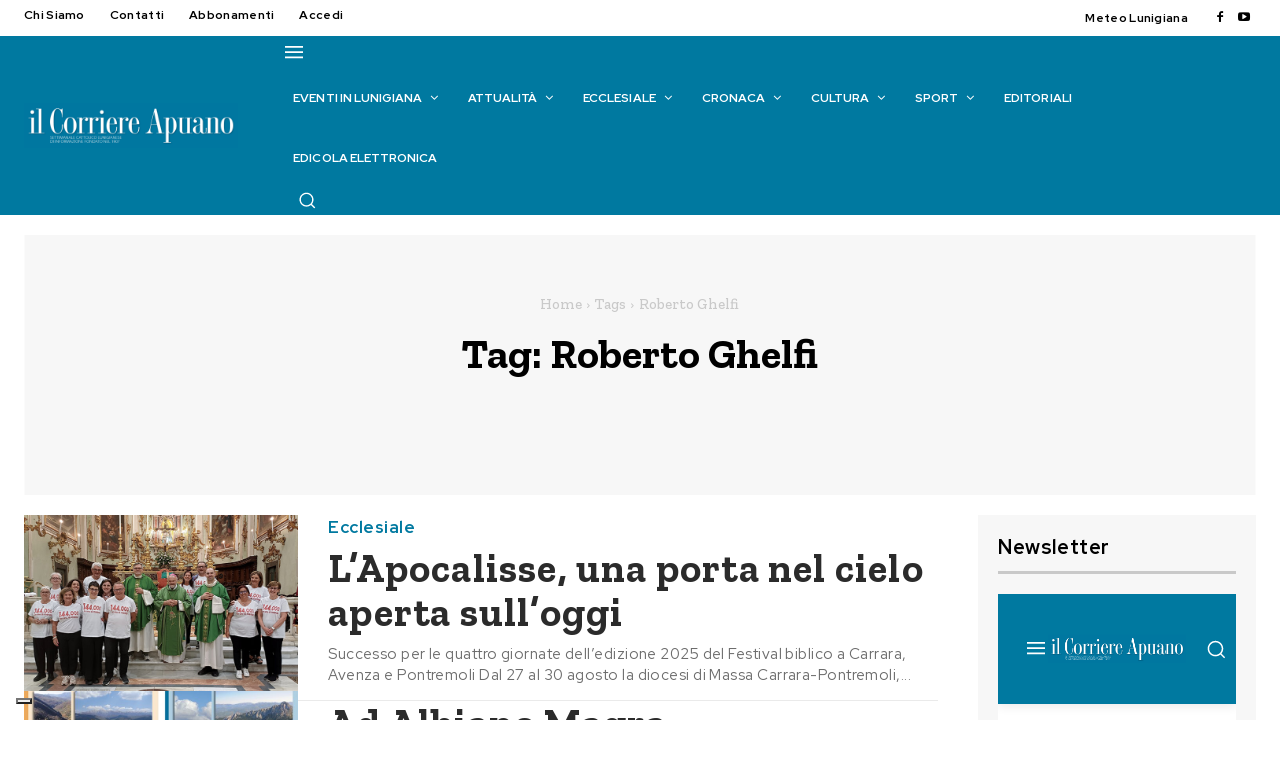

--- FILE ---
content_type: text/html; charset=UTF-8
request_url: https://www.ilcorriereapuano.it/tag/roberto-ghelfi/
body_size: 92273
content:
<!doctype html >
<html lang="it-IT">
<head>
    <meta charset="UTF-8" />
    <title>Roberto Ghelfi Archivi - Il Corriere Apuano</title>
    <meta name="viewport" content="width=device-width, initial-scale=1.0">
    <link rel="pingback" href="https://www.ilcorriereapuano.it/xmlrpc.php" />
    			<script type="text/javascript" class="_iub_cs_skip">
				var _iub = _iub || {};
				_iub.csConfiguration = _iub.csConfiguration || {};
				_iub.csConfiguration.siteId = "2508357";
				_iub.csConfiguration.cookiePolicyId = "39797702";
							</script>
			<script class="_iub_cs_skip" src="https://cs.iubenda.com/autoblocking/2508357.js" fetchpriority="low"></script>
			<meta name='robots' content='index, follow, max-image-preview:large, max-snippet:-1, max-video-preview:-1' />
<meta property="og:title" content="Il Corriere Apuano"/>
<meta property="og:description" content="Settimanale cattolico lunigianese di informazione"/>
<meta property="og:image" content="https://www.ilcorriereapuano.it/wp-content/uploads/2025/09/33Festival-Biblico2025a.jpg"/>
<meta property="og:image:width" content="709" />
<meta property="og:image:height" content="531" />
<meta property="og:type" content="article"/>
<meta property="og:article:published_time" content="2025-09-04 00:00:00"/>
<meta property="og:article:modified_time" content="2025-09-02 12:19:24"/>
<meta property="og:article:tag" content="Chiara Mariotti"/>
<meta property="og:article:tag" content="Diocesi di Massa Carrara - Pontremoli"/>
<meta property="og:article:tag" content="don Alessandro Biancalani"/>
<meta property="og:article:tag" content="don Luca Pedroli"/>
<meta property="og:article:tag" content="don Simone Giovannella"/>
<meta property="og:article:tag" content="festival Biblico"/>
<meta property="og:article:tag" content="mons. Mario Vaccari"/>
<meta property="og:article:tag" content="Roberto Ghelfi"/>
<meta name="twitter:card" content="summary">
<meta name="twitter:title" content="Il Corriere Apuano"/>
<meta name="twitter:description" content="Settimanale cattolico lunigianese di informazione"/>
<meta name="twitter:image" content="https://www.ilcorriereapuano.it/wp-content/uploads/2025/09/33Festival-Biblico2025a.jpg"/>

	<!-- This site is optimized with the Yoast SEO plugin v26.7 - https://yoast.com/wordpress/plugins/seo/ -->
	<link rel="canonical" href="https://www.ilcorriereapuano.it/tag/roberto-ghelfi/" />
	<link rel="next" href="https://www.ilcorriereapuano.it/tag/roberto-ghelfi/page/2/" />
	<meta property="og:url" content="https://www.ilcorriereapuano.it/tag/roberto-ghelfi/" />
	<meta property="og:site_name" content="Il Corriere Apuano" />
	<script type="application/ld+json" class="yoast-schema-graph">{"@context":"https://schema.org","@graph":[{"@type":"CollectionPage","@id":"https://www.ilcorriereapuano.it/tag/roberto-ghelfi/","url":"https://www.ilcorriereapuano.it/tag/roberto-ghelfi/","name":"Roberto Ghelfi Archivi - Il Corriere Apuano","isPartOf":{"@id":"https://www.ilcorriereapuano.it/#website"},"primaryImageOfPage":{"@id":"https://www.ilcorriereapuano.it/tag/roberto-ghelfi/#primaryimage"},"image":{"@id":"https://www.ilcorriereapuano.it/tag/roberto-ghelfi/#primaryimage"},"thumbnailUrl":"https://www.ilcorriereapuano.it/wp-content/uploads/2025/09/33Festival-Biblico2025a.jpg","breadcrumb":{"@id":"https://www.ilcorriereapuano.it/tag/roberto-ghelfi/#breadcrumb"},"inLanguage":"it-IT"},{"@type":"ImageObject","inLanguage":"it-IT","@id":"https://www.ilcorriereapuano.it/tag/roberto-ghelfi/#primaryimage","url":"https://www.ilcorriereapuano.it/wp-content/uploads/2025/09/33Festival-Biblico2025a.jpg","contentUrl":"https://www.ilcorriereapuano.it/wp-content/uploads/2025/09/33Festival-Biblico2025a.jpg","width":709,"height":531,"caption":"La giornata conclusiva del Festival biblico in Concattedrale a Pontremoli con il Vescovo Mario"},{"@type":"BreadcrumbList","@id":"https://www.ilcorriereapuano.it/tag/roberto-ghelfi/#breadcrumb","itemListElement":[{"@type":"ListItem","position":1,"name":"Home","item":"https://www.ilcorriereapuano.it/"},{"@type":"ListItem","position":2,"name":"Roberto Ghelfi"}]},{"@type":"WebSite","@id":"https://www.ilcorriereapuano.it/#website","url":"https://www.ilcorriereapuano.it/","name":"Il Corriere Apuano","description":"Settimanale cattolico lunigianese di informazione","potentialAction":[{"@type":"SearchAction","target":{"@type":"EntryPoint","urlTemplate":"https://www.ilcorriereapuano.it/?s={search_term_string}"},"query-input":{"@type":"PropertyValueSpecification","valueRequired":true,"valueName":"search_term_string"}}],"inLanguage":"it-IT"}]}</script>
	<!-- / Yoast SEO plugin. -->


<link rel='dns-prefetch' href='//cdn.iubenda.com' />
<link rel='dns-prefetch' href='//fonts.googleapis.com' />
<link rel="alternate" type="application/rss+xml" title="Il Corriere Apuano &raquo; Feed" href="https://www.ilcorriereapuano.it/feed/" />
<link rel="alternate" type="application/rss+xml" title="Il Corriere Apuano &raquo; Feed dei commenti" href="https://www.ilcorriereapuano.it/comments/feed/" />
<link rel="alternate" type="application/rss+xml" title="Il Corriere Apuano &raquo; Roberto Ghelfi Feed del tag" href="https://www.ilcorriereapuano.it/tag/roberto-ghelfi/feed/" />
<style id='wp-img-auto-sizes-contain-inline-css' type='text/css'>
img:is([sizes=auto i],[sizes^="auto," i]){contain-intrinsic-size:3000px 1500px}
/*# sourceURL=wp-img-auto-sizes-contain-inline-css */
</style>
<link rel='stylesheet' id='mec-select2-style-css' href='https://www.ilcorriereapuano.it/wp-content/plugins/modern-events-calendar-lite/assets/packages/select2/select2.min.css?ver=7.29.0' type='text/css' media='all' />
<link rel='stylesheet' id='mec-font-icons-css' href='https://www.ilcorriereapuano.it/wp-content/plugins/modern-events-calendar-lite/assets/css/iconfonts.css?ver=7.29.0' type='text/css' media='all' />
<link rel='stylesheet' id='mec-frontend-style-css' href='https://www.ilcorriereapuano.it/wp-content/plugins/modern-events-calendar-lite/assets/css/frontend.min.css?ver=7.29.0' type='text/css' media='all' />
<link rel='stylesheet' id='mec-tooltip-style-css' href='https://www.ilcorriereapuano.it/wp-content/plugins/modern-events-calendar-lite/assets/packages/tooltip/tooltip.css?ver=7.29.0' type='text/css' media='all' />
<link rel='stylesheet' id='mec-tooltip-shadow-style-css' href='https://www.ilcorriereapuano.it/wp-content/plugins/modern-events-calendar-lite/assets/packages/tooltip/tooltipster-sideTip-shadow.min.css?ver=7.29.0' type='text/css' media='all' />
<link rel='stylesheet' id='featherlight-css' href='https://www.ilcorriereapuano.it/wp-content/plugins/modern-events-calendar-lite/assets/packages/featherlight/featherlight.css?ver=7.29.0' type='text/css' media='all' />
<link rel='stylesheet' id='mec-lity-style-css' href='https://www.ilcorriereapuano.it/wp-content/plugins/modern-events-calendar-lite/assets/packages/lity/lity.min.css?ver=7.29.0' type='text/css' media='all' />
<link rel='stylesheet' id='mec-general-calendar-style-css' href='https://www.ilcorriereapuano.it/wp-content/plugins/modern-events-calendar-lite/assets/css/mec-general-calendar.css?ver=7.29.0' type='text/css' media='all' />
<style id='wp-emoji-styles-inline-css' type='text/css'>

	img.wp-smiley, img.emoji {
		display: inline !important;
		border: none !important;
		box-shadow: none !important;
		height: 1em !important;
		width: 1em !important;
		margin: 0 0.07em !important;
		vertical-align: -0.1em !important;
		background: none !important;
		padding: 0 !important;
	}
/*# sourceURL=wp-emoji-styles-inline-css */
</style>
<style id='classic-theme-styles-inline-css' type='text/css'>
/*! This file is auto-generated */
.wp-block-button__link{color:#fff;background-color:#32373c;border-radius:9999px;box-shadow:none;text-decoration:none;padding:calc(.667em + 2px) calc(1.333em + 2px);font-size:1.125em}.wp-block-file__button{background:#32373c;color:#fff;text-decoration:none}
/*# sourceURL=/wp-includes/css/classic-themes.min.css */
</style>
<link rel='stylesheet' id='wp-components-css' href='https://www.ilcorriereapuano.it/wp-includes/css/dist/components/style.min.css?ver=6.9' type='text/css' media='all' />
<link rel='stylesheet' id='wp-preferences-css' href='https://www.ilcorriereapuano.it/wp-includes/css/dist/preferences/style.min.css?ver=6.9' type='text/css' media='all' />
<link rel='stylesheet' id='wp-block-editor-css' href='https://www.ilcorriereapuano.it/wp-includes/css/dist/block-editor/style.min.css?ver=6.9' type='text/css' media='all' />
<link rel='stylesheet' id='popup-maker-block-library-style-css' href='https://www.ilcorriereapuano.it/wp-content/plugins/popup-maker/dist/packages/block-library-style.css?ver=dbea705cfafe089d65f1' type='text/css' media='all' />
<link rel='stylesheet' id='contact-form-7-css' href='https://www.ilcorriereapuano.it/wp-content/plugins/contact-form-7/includes/css/styles.css?ver=6.1.4' type='text/css' media='all' />
<link rel='stylesheet' id='jquery-ui-css-css' href='https://www.ilcorriereapuano.it/wp-content/themes/Newspaper-child/js/jquery-ui.css?ver=6.9' type='text/css' media='all' />
<link rel='stylesheet' id='jquery-ui-structure-css-css' href='https://www.ilcorriereapuano.it/wp-content/themes/Newspaper-child/js/jquery-ui.structure.css?ver=6.9' type='text/css' media='all' />
<link rel='stylesheet' id='jquery-ui-theme-min-css' href='https://www.ilcorriereapuano.it/wp-content/themes/Newspaper-child/js/jquery-ui.theme.css?ver=6.9' type='text/css' media='all' />
<link rel='stylesheet' id='td-plugin-multi-purpose-css' href='https://www.ilcorriereapuano.it/wp-content/plugins/td-composer/td-multi-purpose/style.css?ver=7cd248d7ca13c255207c3f8b916c3f00' type='text/css' media='all' />
<link rel='stylesheet' id='google-fonts-style-css' href='https://fonts.googleapis.com/css?family=Red+Hat+Display%3A400%2C100%2C100italic%2C200%2C200italic%2C300%2C300italic%2C400italic%2C500%2C500italic%2C600%2C600italic%2C700%2C700italic%2C800%2C800italic%2C900%2C900italic%7CZilla+Slab%3A400%2C100%2C100italic%2C200%2C200italic%2C300%2C300italic%2C400italic%2C500%2C500italic%2C600%2C600italic%2C700%2C700italic%2C800%2C800italic%2C900%2C900italic%7COpen+Sans%3A400%2C600%2C700%2C100%2C100italic%2C200%2C200italic%2C300%2C300italic%2C400italic%2C500%2C500italic%2C600italic%2C700italic%2C800%2C800italic%2C900%2C900italic%7CRoboto%3A400%2C600%2C700%2C100%2C100italic%2C200%2C200italic%2C300%2C300italic%2C400italic%2C500%2C500italic%2C600italic%2C700italic%2C800%2C800italic%2C900%2C900italic%7CRed+Hat+Display%3A700%2C600%2C400%2C500%2C900%2C300%7CZilla+Slab%3A700%2C600%2C900%2C500%2C400&#038;display=swap&#038;ver=12.7.3' type='text/css' media='all' />
<link rel='stylesheet' id='td-theme-css' href='https://www.ilcorriereapuano.it/wp-content/themes/Newspaper/style.css?ver=12.7.3' type='text/css' media='all' />
<style id='td-theme-inline-css' type='text/css'>@media (max-width:767px){.td-header-desktop-wrap{display:none}}@media (min-width:767px){.td-header-mobile-wrap{display:none}}</style>
<link rel='stylesheet' id='td-theme-child-css' href='https://www.ilcorriereapuano.it/wp-content/themes/Newspaper-child/style.css?ver=12.7.3c' type='text/css' media='all' />
<link rel='stylesheet' id='font_awesome-css' href='https://www.ilcorriereapuano.it/wp-content/plugins/td-composer/assets/fonts/font-awesome/font-awesome.css?ver=7cd248d7ca13c255207c3f8b916c3f00' type='text/css' media='all' />
<link rel='stylesheet' id='td-legacy-framework-front-style-css' href='https://www.ilcorriereapuano.it/wp-content/plugins/td-composer/legacy/Newspaper/assets/css/td_legacy_main.css?ver=7cd248d7ca13c255207c3f8b916c3f00' type='text/css' media='all' />
<link rel='stylesheet' id='tdb_style_cloud_templates_front-css' href='https://www.ilcorriereapuano.it/wp-content/plugins/td-cloud-library/assets/css/tdb_main.css?ver=6127d3b6131f900b2e62bb855b13dc3b' type='text/css' media='all' />

<script  type="text/javascript" class=" _iub_cs_skip" type="text/javascript" id="iubenda-head-inline-scripts-0">
/* <![CDATA[ */
var _iub = _iub || [];
_iub.csConfiguration = {"askConsentAtCookiePolicyUpdate":true,"countryDetection":true,"enableFadp":true,"enableLgpd":true,"enableUspr":true,"floatingPreferencesButtonDisplay":"bottom-left","lgpdAppliesGlobally":false,"logLevel":"error","perPurposeConsent":true,"preferenceCookie":{"expireAfter":180},"siteId":2508357,"whitelabel":false,"cookiePolicyId":39797702,"lang":"it", "banner":{ "acceptButtonCaptionColor":"white","acceptButtonColor":"#2f9e00","acceptButtonDisplay":true,"backgroundColor":"#007aa0","closeButtonRejects":true,"customizeButtonCaptionColor":"#4D4D4D","customizeButtonColor":"#DADADA","customizeButtonDisplay":true,"explicitWithdrawal":true,"fontSizeBody":"16px","fontSizeCloseButton":"16px","listPurposes":true,"position":"float-top-center","rejectButtonCaptionColor":"white","rejectButtonColor":"#9e0000","rejectButtonDisplay":true,"showPurposesToggles":true }};

//# sourceURL=iubenda-head-inline-scripts-0
/* ]]> */
</script>
<script  type="text/javascript" class=" _iub_cs_skip" type="text/javascript" src="//cdn.iubenda.com/cs/gpp/stub.js?ver=3.12.5" id="iubenda-head-scripts-1-js"></script>
<script  type="text/javascript" charset="UTF-8" async="" class=" _iub_cs_skip" type="text/javascript" src="//cdn.iubenda.com/cs/iubenda_cs.js?ver=3.12.5" id="iubenda-head-scripts-2-js"></script>
<script type="text/javascript" src="https://www.ilcorriereapuano.it/wp-includes/js/jquery/jquery.min.js?ver=3.7.1" id="jquery-core-js"></script>
<script type="text/javascript" src="https://www.ilcorriereapuano.it/wp-includes/js/jquery/jquery-migrate.min.js?ver=3.4.1" id="jquery-migrate-js"></script>
<link rel="https://api.w.org/" href="https://www.ilcorriereapuano.it/wp-json/" /><link rel="alternate" title="JSON" type="application/json" href="https://www.ilcorriereapuano.it/wp-json/wp/v2/tags/8257" /><link rel="EditURI" type="application/rsd+xml" title="RSD" href="https://www.ilcorriereapuano.it/xmlrpc.php?rsd" />

<!-- This site is using AdRotate v5.17.2 to display their advertisements - https://ajdg.solutions/ -->
<!-- AdRotate CSS -->
<style type="text/css" media="screen">
	.g { margin:0px; padding:0px; overflow:hidden; line-height:1; zoom:1; }
	.g img { height:auto; }
	.g-col { position:relative; float:left; }
	.g-col:first-child { margin-left: 0; }
	.g-col:last-child { margin-right: 0; }
	@media only screen and (max-width: 480px) {
		.g-col, .g-dyn, .g-single { width:100%; margin-left:0; margin-right:0; }
	}
</style>
<!-- /AdRotate CSS -->

    <script>
        window.tdb_global_vars = {"wpRestUrl":"https:\/\/www.ilcorriereapuano.it\/wp-json\/","permalinkStructure":"\/%year%\/%monthnum%\/%postname%\/"};
        window.tdb_p_autoload_vars = {"isAjax":false,"isAdminBarShowing":false};
    </script>
    
    <style id="tdb-global-colors">:root{--downtown-accent:#EDB500;--downtown-accent-light:#ffd13a;--downtown-accent-titles:#444444;--downtown-menu-bg:#01175e;--downtown-menu-bg-light:#0a2472;--blue:#0079A0;--light-blue:#76DDFF;--dark-blue:#00526E;--black:#2B2B2B;--grey:#6C6C6C;--accent-color:#fff;--background-grey:#F7F7F7;--line:#C9C9C9;--deep-blue:#023C50}</style>

    
	            <style id="tdb-global-fonts">
                
:root{--downtown-serif-font:Zilla Slab;--downtown-sans-serif-font:Red Hat Display;}
            </style>
            
<!-- JS generated by theme -->

<script type="text/javascript" id="td-generated-header-js">
    
    

	    var tdBlocksArray = []; //here we store all the items for the current page

	    // td_block class - each ajax block uses a object of this class for requests
	    function tdBlock() {
		    this.id = '';
		    this.block_type = 1; //block type id (1-234 etc)
		    this.atts = '';
		    this.td_column_number = '';
		    this.td_current_page = 1; //
		    this.post_count = 0; //from wp
		    this.found_posts = 0; //from wp
		    this.max_num_pages = 0; //from wp
		    this.td_filter_value = ''; //current live filter value
		    this.is_ajax_running = false;
		    this.td_user_action = ''; // load more or infinite loader (used by the animation)
		    this.header_color = '';
		    this.ajax_pagination_infinite_stop = ''; //show load more at page x
	    }

        // td_js_generator - mini detector
        ( function () {
            var htmlTag = document.getElementsByTagName("html")[0];

	        if ( navigator.userAgent.indexOf("MSIE 10.0") > -1 ) {
                htmlTag.className += ' ie10';
            }

            if ( !!navigator.userAgent.match(/Trident.*rv\:11\./) ) {
                htmlTag.className += ' ie11';
            }

	        if ( navigator.userAgent.indexOf("Edge") > -1 ) {
                htmlTag.className += ' ieEdge';
            }

            if ( /(iPad|iPhone|iPod)/g.test(navigator.userAgent) ) {
                htmlTag.className += ' td-md-is-ios';
            }

            var user_agent = navigator.userAgent.toLowerCase();
            if ( user_agent.indexOf("android") > -1 ) {
                htmlTag.className += ' td-md-is-android';
            }

            if ( -1 !== navigator.userAgent.indexOf('Mac OS X')  ) {
                htmlTag.className += ' td-md-is-os-x';
            }

            if ( /chrom(e|ium)/.test(navigator.userAgent.toLowerCase()) ) {
               htmlTag.className += ' td-md-is-chrome';
            }

            if ( -1 !== navigator.userAgent.indexOf('Firefox') ) {
                htmlTag.className += ' td-md-is-firefox';
            }

            if ( -1 !== navigator.userAgent.indexOf('Safari') && -1 === navigator.userAgent.indexOf('Chrome') ) {
                htmlTag.className += ' td-md-is-safari';
            }

            if( -1 !== navigator.userAgent.indexOf('IEMobile') ){
                htmlTag.className += ' td-md-is-iemobile';
            }

        })();

        var tdLocalCache = {};

        ( function () {
            "use strict";

            tdLocalCache = {
                data: {},
                remove: function (resource_id) {
                    delete tdLocalCache.data[resource_id];
                },
                exist: function (resource_id) {
                    return tdLocalCache.data.hasOwnProperty(resource_id) && tdLocalCache.data[resource_id] !== null;
                },
                get: function (resource_id) {
                    return tdLocalCache.data[resource_id];
                },
                set: function (resource_id, cachedData) {
                    tdLocalCache.remove(resource_id);
                    tdLocalCache.data[resource_id] = cachedData;
                }
            };
        })();

    
    
var td_viewport_interval_list=[{"limitBottom":767,"sidebarWidth":228},{"limitBottom":1018,"sidebarWidth":300},{"limitBottom":1140,"sidebarWidth":324}];
var td_animation_stack_effect="type0";
var tds_animation_stack=true;
var td_animation_stack_specific_selectors=".entry-thumb, img, .td-lazy-img";
var td_animation_stack_general_selectors=".td-animation-stack img, .td-animation-stack .entry-thumb, .post img, .td-animation-stack .td-lazy-img";
var tdc_is_installed="yes";
var tdc_domain_active=false;
var td_ajax_url="https:\/\/www.ilcorriereapuano.it\/wp-admin\/admin-ajax.php?td_theme_name=Newspaper&v=12.7.3";
var td_get_template_directory_uri="https:\/\/www.ilcorriereapuano.it\/wp-content\/plugins\/td-composer\/legacy\/common";
var tds_snap_menu="";
var tds_logo_on_sticky="";
var tds_header_style="";
var td_please_wait="Per favore attendi...";
var td_email_user_pass_incorrect="Utente o password errata!";
var td_email_user_incorrect="Email o Username errati!";
var td_email_incorrect="Email non corretta!";
var td_user_incorrect="Nome utente errato!";
var td_email_user_empty="Email o nome utente vuoto!";
var td_pass_empty="Passa vuoto!";
var td_pass_pattern_incorrect="Modello di passaggio non valido!";
var td_retype_pass_incorrect="Retyped Pass incorrect!";
var tds_more_articles_on_post_enable="";
var tds_more_articles_on_post_time_to_wait="";
var tds_more_articles_on_post_pages_distance_from_top=0;
var tds_captcha="";
var tds_theme_color_site_wide="#0079a0";
var tds_smart_sidebar="";
var tdThemeName="Newspaper";
var tdThemeNameWl="Newspaper";
var td_magnific_popup_translation_tPrev="Precedente (Freccia Sinistra)";
var td_magnific_popup_translation_tNext="Successivo (tasto freccia destra)";
var td_magnific_popup_translation_tCounter="%curr% di %total%";
var td_magnific_popup_translation_ajax_tError="Il contenuto di %url% non pu\u00f2 essere caricato.";
var td_magnific_popup_translation_image_tError="L'immagine #%curr% non pu\u00f2 essere caricata";
var tdBlockNonce="4370d0522c";
var tdMobileMenu="enabled";
var tdMobileSearch="enabled";
var tdDateNamesI18n={"month_names":["Gennaio","Febbraio","Marzo","Aprile","Maggio","Giugno","Luglio","Agosto","Settembre","Ottobre","Novembre","Dicembre"],"month_names_short":["Gen","Feb","Mar","Apr","Mag","Giu","Lug","Ago","Set","Ott","Nov","Dic"],"day_names":["domenica","luned\u00ec","marted\u00ec","mercoled\u00ec","gioved\u00ec","venerd\u00ec","sabato"],"day_names_short":["Dom","Lun","Mar","Mer","Gio","Ven","Sab"]};
var tdb_modal_confirm="Save";
var tdb_modal_cancel="Cancel";
var tdb_modal_confirm_alt="Yes";
var tdb_modal_cancel_alt="No";
var td_deploy_mode="deploy";
var td_ad_background_click_link="";
var td_ad_background_click_target="";
</script>


<!-- Header style compiled by theme -->

<style>.td-page-content .widgettitle{color:#fff}ul.sf-menu>.menu-item>a{font-family:"Red Hat Display";font-size:12px;font-weight:bold;text-transform:uppercase}.sf-menu ul .menu-item a{font-family:"Red Hat Display"}.td-page-title,.td-category-title-holder .td-page-title{font-weight:900}body,p{font-family:"Red Hat Display"}.white-popup-block,.white-popup-block .wpb_button{font-family:"Red Hat Display"}.td_cl .td-container{width:100%}@media (min-width:768px) and (max-width:1018px){.td_cl{padding:0 14px}}@media (max-width:767px){.td_cl .td-container{padding:0}}@media (min-width:1019px) and (max-width:1140px){.td_cl.stretch_row_content_no_space{padding-left:20px;padding-right:20px}}@media (min-width:1141px){.td_cl.stretch_row_content_no_space{padding-left:24px;padding-right:24px}}:root{--td_excl_label:'ESCLUSIVO';--td_theme_color:#0079a0;--td_slider_text:rgba(0,121,160,0.7);--td_mobile_menu_color:#0079a0;--td_mobile_gradient_one_mob:#0079a0;--td_mobile_gradient_two_mob:#0079a0;--td_mobile_text_active_color:#01175e;--td_page_title_color:#2b2b2b;--td_page_content_color:#5e5e5e;--td_page_h_color:#2b2b2b;--td_login_button_background:#0079a0;--td_login_button_color:#ffffff;--td_login_hover_background:#00526e;--td_login_hover_color:#ffffff;--td_login_gradient_one:rgba(0,0,0,0.7);--td_login_gradient_two:rgba(0,0,0,0.8)}</style>

<!-- Google tag (gtag.js) -->
<script async src="https://www.googletagmanager.com/gtag/js?id=G-5W47E4V9EE"></script>
<script>
  window.dataLayer = window.dataLayer || [];
  function gtag(){dataLayer.push(arguments);}
  gtag('js', new Date());

  gtag('config', 'G-5W47E4V9EE');
</script><link rel="icon" href="https://www.ilcorriereapuano.it/wp-content/uploads/2023/07/cropped-Il-Corriere-Apuano-logo-favicon-32x32.png" sizes="32x32" />
<link rel="icon" href="https://www.ilcorriereapuano.it/wp-content/uploads/2023/07/cropped-Il-Corriere-Apuano-logo-favicon-192x192.png" sizes="192x192" />
<link rel="apple-touch-icon" href="https://www.ilcorriereapuano.it/wp-content/uploads/2023/07/cropped-Il-Corriere-Apuano-logo-favicon-180x180.png" />
<meta name="msapplication-TileImage" content="https://www.ilcorriereapuano.it/wp-content/uploads/2023/07/cropped-Il-Corriere-Apuano-logo-favicon-270x270.png" />
		<style type="text/css" id="wp-custom-css">
			/* 
 * Box Home Page Ultimi Articoli
 */
.page-id-46754 .tdi_230 {display:none;}

/* 
 * Box Eventi TOP home
 * inserito banner libri
 */
.page-id-46754 .mec-event-description{display:none;}

.page-id-46754 .mec-event-grid-modern .event-grid-modern-head .mec-event-date {
	font-size:20px;
	line-height:25px;
}

.page-id-46754 .mec-slider-t5 .mec-slider-t5-col6 i {font-size:20px;
line-height:20px;}

.page-id-46754 .mec-slider-t5 .mec-slider-t5-content {
	padding: 0px 10px 0px 10px;
}

/* --- fine box eventi --- */

.nascondi{display:none;}

.page-id-13442 .tdc-content-wrap,
.page-id-814 .tdc-content-wrap,
.page-id-300 .tdc-content-wrap,
.page-id-18946 .tdc-content-wrap,
.page-id-2040 .tdc-content-wrap,
.page-id-37254 .tdc-content-wrap
{

   width: auto !important;
   max-width: 1440px;
   padding-left: 24px;
   padding-right: 24px;

}

/* ARTICOLO */
article{
	margin-top:-20px;
}

h1.tdb-title-text{
	font-size:50px !important;
}
/* ********* */

.copyright a{color:#FFFFFF;}
.copyright a:hover{}

.box_login{ 
	background: #F7F7F7; 
	padding:30px;
	font-family: 'Red Hat Display';
	letter-spacing: 0.03em;
}

h1, h2, h3, h4, h5, h6 {
	color: #2b2b2b;
}

h4 {
	font-family: 'Red Hat Display';
	font-weight: 500;
}

h5{
	font-family: 'Red Hat Display';
	line-height: 17px;
	font-size: 17px;
	margin-top: 18px;
	letter-spacing: 0.03em;
	font-weight: 500;
}

.box_login_title{
	font-family: 'Red Hat Display';
	font-size: 20px;
	font-weight: 700;
	line-height: 25px;
	text-transform: capitalize;
	letter-spacing: 0.03em;
	text-align: left;
	color:#000000;
	padding-bottom:5px;
	border-bottom: 3px solid #C9C9C9;
	width:100%;
}

.box_login_user{
	font-family: 'Red Hat Display';
	letter-spacing: 0.03em;
	font-size: 15px;
	padding-bottom:1em;
	margin-bottom:1em;
	border-bottom: 1px solid #C9C9C950;
}

.box_login_menu {
	font-family: 'Red Hat Display';
	letter-spacing: 0.03em;
	text-align: left !important;
}

.box_login_menu_btn_pannello,
.box_login_menu_btn_accedi,

{
	text-align:center;
	font-family: 'Red Hat Display';
	font-size:13px;
	font-weight: 500;
	background: #0078a0;
	border: 1px solid #0078a0;
	height: auto;
	width:100%;
	padding: 8px 12px;
	text-transform: uppercase;
	letter-spacing: 0.08em !important;
	margin-bottom: 5px;
	display: inline-block;
	position: relative;
	pointer-events: auto!important;	
}

.box_login_menu_btn_sottoscrivi{
	text-align:center;
	font-family: 'Red Hat Display';
	font-size:13px;
	font-weight: 500;
	background: #fff !important;
	border: 2px solid #0078a0;
	height: auto;
	width:100%;
	padding: 8px 12px;
	text-transform: uppercase;
	letter-spacing: 0.08em !important;
	margin-bottom: 5px;
	display: inline-block;
	position: relative;
	pointer-events: auto!important;	
}

a.box_login_menu_btn_pannello{
	background: #0078a0;
	color:#FFFFFF;
	height: auto;
	width:100%;
	padding: 8px 12px;
	text-align: center;
	font-weight: 500;
	text-transform: uppercase;
	letter-spacing: 0.08em !important;
	margin-bottom: 5px;
	display: inline-block;
	position: relative;
	pointer-events: auto!important;	
}

a:hover.box_login_menu_btn_pannello{
	background: #00526E;
	color:#FFFFFF;
}

.box_login_menu_btn_psw,
.box_login_menu_btn_logout{
	font-size:13px;
	font-family: 'Red Hat Display';
	font-weight: 500;
	letter-spacing: 0.03em !important;
}

.box_login_menu_btn_accedi{
	color:#FFFFFF;
	background:#0078a0;
	margin-bottom:1em;
}
				.box_login_menu_btn_sottoscrivi{
	color:#0078a0 !important;
	background:#fff !important;
	border: 2px solid #0078a0 !important;
}

a.box_login_menu_btn_sottoscrivi{
}

a.box_login_menu_btn_accedi{
	color:#fff !important;
	background:#00526E !important;
}

a:hover.box_login_menu_btn_accedi, {
	background: #00526E !important;
	color:#FFFFFF !important;
}

a:hover.box_login_menu_btn_sottoscrivi{
	color:#fff !important;
	background:#0078a0 !important;
	border: 2px solid #0078a0 !important;
} 

.txt_accedi{
	margin:1em 0 1em 0;
	font-family: 'Red Hat Display';
	font-size:14px;
	font-weight: 700;
	color:#00526E;
	letter-spacing: 0.03em;
}
a.txt_psw{
	font-size:13px;
	color: #0079a0;
}
a:hover.txt_psw{
	color: #000000;
}

.hr_login{
	margin:1em 0 1em 0;
	color:#C9C9C9;
}
.txt_sottoscrivi{
	font-family: 'Red Hat Display';
	font-size:14px;
	font-weight: 700;
	margin-bottom:1em;
	letter-spacing: 0.03em;
}

input[type=submit] {
	background: #0079A0;
	font-family: 'Red Hat Display';
	font-size: 13px;
	letter-spacing: 0.08em;
}

/* Errori */

.error{
	color: #990000;
    font-weight: normal;
}
.error .text_input{
	color: #990000;
	border: 1px solid #990000 !important;
}

.valid .text_input, .valid .text_area, .valid .select{border:2px solid #9AA600;} /*#70A41B*/
.error .text_input, .error .text_area, .error .select{border:2px solid #990000 !important;}
.ajax_alert .text_input, .ajax_alert .text_area, .ajax_alert .select{border:1px solid #ffb628;}
.valid  .input_checkbox_label, .valid label{color:#9AA600;}
.error  .input_checkbox_label, .error label{color:#990000;}

input[type="radio"]:checked {
	background-color: #438f5d !important;
}

.comment-form-author strong, #element_privacy label, #element_iscrivi_newsletter label {
padding-left:10px
}

/* BOX contenuto riservato */

.box_visibile_solo_abbonato{
	text-align: center;
	border:1px solid #00526E;
	background:#0078a0;
	margin-bottom:2em;
}
.box_visibile_solo_abbonato h4,
a.box_visibile_solo_abbonato{
	color:#FFFFFF !important;
}

/* MEC Modern Event Calender */

#mec_meta_box_repeat_form,
.mec-fes-form-top-actions{
	display:none;
}

#mec_sf_s_45512,
#mec_sf_s_47262{
	
width: calc(100% - 50px) !important;

	
}
#mec_search_form_45512_reset,
#mec_search_form_47262_reset{
	margin:1em !important;
}

.mec-segnala-evento-button-list,
.mec-segnala-evento-button-single{
	text-align:right;
	margin-bottom:1em;
}
#mec-segnala-evento-button{
	margin-top:1em;
	width:100%;
	color:#FFFFFF;
	background:#0078a0;
	border: 1px solid #0078a0;
	text-transform: uppercase;
	letter-spacing: 0.08em;
	font-weight: 500;
	border-radius: 0px;
}
#mec-segnala-evento-button a{
	color:#FFFFFF;
}

#mec-segnala-evento-button:hover{
	background: #00526E;
}

.mec-event-footer {
	display: none;
}

.mec-event-grid-modern .event-grid-modern-head .mec-event-date {
	font-family: 'Red Hat Display';
	font-size: 45px;
	line-height: 45px;
	letter-spacing: 0.03em;
	margin-right: 8px;
}

.mec-event-grid-modern .event-grid-modern-head .mec-event-month {
	font-family: 'Red Hat Display';
	letter-spacing: 0.05em;
}

.mec-event-grid-modern .event-grid-modern-head .mec-event-detail {
	font-family: 'Red Hat Display';
	font-size: 12px;
	line-height: 10px;
	letter-spacing: 0.03em;
}

.mec-event-grid-modern .mec-event-content p {
	font-size: 13px;
	letter-spacing: 0.01em;
}

.mec-event-grid-modern .mec-event-content {
	padding: 5px;
}

.mec-event-grid-modern .mec-event-title{
	font-family: 'Zilla Slab';
	font-size: 17px !important;
	font-weight: 700;
	letter-spacing: 0.05em;
}

.mec-color-hover{
	font-family: 'Red Hat Display' !important;
	font-size: 18px !important;
}
.mec-color-hover:hover {
	/*color:#00526E !important;*/
}

.event-grid-t2-head{
	min-height:6em
}

.ui-datepicker .ui-datepicker-calendar td a{
	text-align:center;
}

#ui-datepicker-div{
	z-index:1000 !important;
}

.ui-widget input, .ui-widget select, .ui-widget textarea, .ui-widget button{
	color:#000;
}

.mec-location {
	font-family: 'Red Hat Display' !important;
	font-size: 11px !important;
	font-weight: 400 !important;
	letter-spacing: 0.05em !important;
	text-transform: none !important;
}

.mec-event-grid-modern .event-grid-modern-head {
	padding: 20px !important;
	margin-top: 0px !important;
}

.mec-slider-t5 .mec-slider-t5-img {
	height: 170px;
}

.mec-slider-t5-wrap {
	min-height: 0px;
	background: transparent;
}

.event-carousel-type3-head .mec-event-image, .event-carousel-type3-head .mec-event-image img {
	height: 300px;
}

.event-carousel-type3-head .mec-event-footer-carousel-type3 {
	height: 400px;
}

.event-carousel-type3-head .mec-event-footer-carousel-type3 .mec-event-carousel-title {
	font-family: 'Zilla Slab';
	text-transform: uppercase;
	font-size: 22px;
  font-weight: 700;
  color: #2B2B2B;
  margin-top: 15px;
  letter-spacing: 0.03em;
}

.mec-event-footer-carousel-type3 .mec-event-date-info {
	background-color: #0079A0;
	padding: 18px;
	font-weight: 500 !important;
}

.mec-event-date-info .mec-start-date-label {
	color: #fff;
	font-weight: 600 !important;
	font-size: 15px;
}

.mec-event-footer-carousel-type3 .mec-end-date-label{color: #fff !important;}

.mec-event-footer-carousel-type3 span {
	font-size: 15px;	
	font-weight: 600;
	line-height: 50px;
}

.event-carousel-type3-head .mec-event-footer-carousel-type3 {
	padding: 8% 6%;
}


.mec-skin-carousel-container .mec-time-details, .mec-skin-carousel-container .mec-time-details span {
	margin-top: 10px;
	font-size: 15px;
}

.event-carousel-type3-head .mec-event-footer-carousel-type3 .mec-booking-button {
	background: #fff;
  text-transform: uppercase;
  float: right;
  padding: 8px 12px;
  font-size: 13px;
  color: #0079A0;
  font-weight: 500;
	font-family:'Red Hat Display';
	letter-spacing: 0.08em;
}

.event-carousel-type3-head .mec-event-footer-carousel-type3 p {
	font-family: 'Red Hat Display';
	font-size: 15px;
  font-weight: 300;
	letter-spacing: 0.03em;
  color: #444 !important;
  margin-bottom: 36px;
}

a.mec-event-sharing-wrap li i {
	width: 36px;
  height: 36px;
  display: table-cell;
  vertical-align: middle;
  background: #fff;
	color: #0079A0;
	border: 2px solid #0079A0;
}

a:hover .mec-sl-share .mec-bg-color-hover  {
	background: #0079A0;
}

.mec-event-carousel-type3 .owl-next i, .mec-event-carousel-type3 .owl-prev i{
	font-size: 10px !important;
	color: #0079A0;
}

.owl-prev, .owl-next {
	border: 1px solid #0079A0;
}

.mec-organizer-item a {
	font-family: 'Red Hat Display';
}

/* Pag. Contatti - Modulo */

.wpcf7-form-control.has-spinner.wpcf7-submit {
	float: right;
}

.wpcf7-form.init {
	font-family: 'Red Hat Display';
	font-size: 13px;
	letter-spacing: 0.03em;
}

/* Pag. Iscrizione */

/*


.td-pb-span8.td-main-content {
	width: 72%;
}

.td-pb-span4.td-main-sidebar {
	width: 28%;
}
*/

.td-ss-main-content {
	font-family: 'Red Hat Display';
	letter-spacing: 0.03em;
}

.td-page-header h1, .td-page-title, .td-page-content h3 {
	color: #2b2b2b;
  font-family: 'Red Hat Display';
  font-weight: 700;
  letter-spacing: 0.03em;
}

.td-page-header {
  border-bottom: 3px solid #C9C9C9;
  margin-top: 20px;
  margin-bottom: 20px;
}

/* NIMBUS */
.td_intestazione_nimbus{
	color:#fff !important;
	background:#0078a0 !important;
	padding:0.5em;
}
.td_dicitura_nimbus,
.td_dato_nimbus{
	text-align:left;
	padding:0.5em;
}

/* Articolo */

.td-post-next-prev-content a {
	font-family: 'Red Hat Display';
	font-weight: 700;
	letter-spacing: 0.03em;
	color: #2b2b2b;
}

.td-post-small-box a {
	font-family: 'Red Hat Display';
	letter-spacing: 0.03em;
}

.td-social-handler .td-social-but-text {
	font-family: 'Red Hat Display';
	letter-spacing: 0.03em !important;
	font-weight: 500 !important;
	font-size: 13px;
}

header .td-post-views span {
	font-family: 'Red Hat Display';
	letter-spacing: 0.03em !important;
}

.widget_recent_entries li a {
	font-family: 'Zilla Slab';
	font-size: 17px;
	font-weight: 700;
	color: #2b2b2b;
	letter-spacing: 0.03em !important;
}

.widget_recent_entries .post-date {
	font-family: 'Red Hat Display';
	font-weight: 400;
	color: #2b2b2b;
	letter-spacing: 0.03em !important;
	font-style: normal !important;
}

.widget li {
	margin-left: 0px;
}

.recent-posts-2 {
	background: #f7f7f7;
	padding: 0px 30px 0px 30px;
}

.recent-posts-2 .td-block-title {
	padding-bottom:5px;
	border-bottom: 3px solid #C9C9C9;
	font-weight: 700;
	margin-bottom: 20px;
	letter-spacing: 0.03em;
	font-size: 20px;
}

.custom_html-4 .td-block-title {
	padding-bottom:5px;
	border-bottom: 3px solid #C9C9C9;
	font-weight: 700;
	margin-bottom: 20px;
	letter-spacing: 0.03em;
	font-size: 20px;
}

.custom_html-3 .td-block-title {
	padding-bottom:5px;
	border-bottom: 3px solid #C9C9C9;
	font-weight: 700;
	margin-bottom: 20px;
	letter-spacing: 0.03em;
	font-size: 20px;
}

.title-post-related {
	text-transform: uppercase;
	font-size: 20px !important;
}

.entry-crumbs {
	font-family: 'Zilla Slab';
	font-weight: 400;
	color: #2b2b2b;
	letter-spacing: 0.03em !important;
}

.td-post-next-prev-content span {
	font-family: 'Zilla Slab';
	font-weight: 400;
	font-size: 14px;
	letter-spacing: 0.05em !important;
}


@media only screen and (max-height: 767px){
	.tdb-title-text {
		font-size: 30px !important;
	}
}

@media (max-width: 767px) {
	.single_related_posts .td-module-title a {
		font-size: 18px;
	}
}


/* Eventi in Lunigiana */

.mec_cerca_evento {
	font-size: 18px !important;
  font-weight: 500 !important;
  line-height: 1.14;
	color: #2b2b2b;
  margin-bottom: 20px !important;
	padding-bottom: 5px !important;
	letter-spacing: 0.03em !important;
	border-bottom: 3px solid #c9c9c9;
}

.mec-checkboxes-search .mec-searchbar-category-wrap, .mec-wrap .mec-totalcal-box .mec-totalcal-view span, .mec-wrap .mec-totalcal-box input, .mec-wrap .mec-totalcal-box select {
	font-family: 'Red Hat Display';
	letter-spacing: 0.03em !important;
}

/* PAGINA ISCRIZIONE */

#tabella_iscrizione table{
	border: 2px solid #FFF !important;
}
.tabella_iscrizione_td_sx{
	width:70%;
	padding:0px;
}
.tabella_iscrizione_td_dx{
	text-align:center;
	vertical-align:0;
}
.accedi{
	background:#f2f2f2;
	border:1px solid #cccccc;
	padding:1em;
	margin-top:0px;
	font-size:25px;
	font-weight: 500 !important;
}

/* PAGINA COOKIE */
#iubenda_policy .iub_content{
	padding:0px !important;
}
#iubenda_policy p{
	font-family: 'Red Hat Display' !important;
	color:#5e5e5e !important;
	font-size:15px!important;
	line-height:1.74 !important;
}


/* icona Torn su */
.td-scroll-up {
    cursor: pointer;
    position: fixed;
    bottom: 4px;
    right: 5px;
    width: 40px;
    height: 40px;
    background-color: #4db2ec;
    z-index: 9999;
}

/* Banner CEI */
#custom_html-8,
#custom_html-7{
	padding:5%;
}
		</style>
		
<!-- Button style compiled by theme -->

<style>.tdm-btn-style1{background-color:#0079a0}.tdm-btn-style2:before{border-color:#0079a0}.tdm-btn-style2{color:#0079a0}.tdm-btn-style3{-webkit-box-shadow:0 2px 16px #0079a0;-moz-box-shadow:0 2px 16px #0079a0;box-shadow:0 2px 16px #0079a0}.tdm-btn-style3:hover{-webkit-box-shadow:0 4px 26px #0079a0;-moz-box-shadow:0 4px 26px #0079a0;box-shadow:0 4px 26px #0079a0}</style>

	<style id="tdw-css-placeholder"></style><style>:root,::before,::after{--mec-color-skin: #0079a0;--mec-color-skin-rgba-1: rgba(0,121,160,.25);--mec-color-skin-rgba-2: rgba(0,121,160,.5);--mec-color-skin-rgba-3: rgba(0,121,160,.75);--mec-color-skin-rgba-4: rgba(0,121,160,.11);--mec-primary-border-radius: ;--mec-secondary-border-radius: ;--mec-container-normal-width: 1196px;--mec-container-large-width: 1690px;--mec-title-color-hover: #828282;--mec-fes-main-color: #0079a0;--mec-fes-main-color-rgba-1: rgba(0, 121, 160, 0.12);--mec-fes-main-color-rgba-2: rgba(0, 121, 160, 0.23);--mec-fes-main-color-rgba-3: rgba(0, 121, 160, 0.03);--mec-fes-main-color-rgba-4: rgba(0, 121, 160, 0.3);--mec-fes-main-color-rgba-5: rgb(0 121 160 / 7%);--mec-fes-main-color-rgba-6: rgba(0, 121, 160, 0.2);.mec-fes-form #mec_reg_form_field_types .button.red:before, .mec-fes-form #mec_reg_form_field_types .button.red {border-color: #ffd2dd;color: #ea6485;}.mec-fes-form .mec-meta-box-fields h4 label {background: transparent;}</style><style>.mec-container{ padding-top:2em;}
.mec-event-info-desktop {padding:5px !important;}
.mec-single-event .mec-event-content {margin-bottom:150px;}

.mec-single-event .mec-event-social li.mec-event-social-icon {margin:0;}

@media only screen and (max-width: 479px){
.mec-container {
width: 100% !important;
padding-right:1em;
padding-left:1em;
}
}</style><style id='global-styles-inline-css' type='text/css'>
:root{--wp--preset--aspect-ratio--square: 1;--wp--preset--aspect-ratio--4-3: 4/3;--wp--preset--aspect-ratio--3-4: 3/4;--wp--preset--aspect-ratio--3-2: 3/2;--wp--preset--aspect-ratio--2-3: 2/3;--wp--preset--aspect-ratio--16-9: 16/9;--wp--preset--aspect-ratio--9-16: 9/16;--wp--preset--color--black: #000000;--wp--preset--color--cyan-bluish-gray: #abb8c3;--wp--preset--color--white: #ffffff;--wp--preset--color--pale-pink: #f78da7;--wp--preset--color--vivid-red: #cf2e2e;--wp--preset--color--luminous-vivid-orange: #ff6900;--wp--preset--color--luminous-vivid-amber: #fcb900;--wp--preset--color--light-green-cyan: #7bdcb5;--wp--preset--color--vivid-green-cyan: #00d084;--wp--preset--color--pale-cyan-blue: #8ed1fc;--wp--preset--color--vivid-cyan-blue: #0693e3;--wp--preset--color--vivid-purple: #9b51e0;--wp--preset--gradient--vivid-cyan-blue-to-vivid-purple: linear-gradient(135deg,rgb(6,147,227) 0%,rgb(155,81,224) 100%);--wp--preset--gradient--light-green-cyan-to-vivid-green-cyan: linear-gradient(135deg,rgb(122,220,180) 0%,rgb(0,208,130) 100%);--wp--preset--gradient--luminous-vivid-amber-to-luminous-vivid-orange: linear-gradient(135deg,rgb(252,185,0) 0%,rgb(255,105,0) 100%);--wp--preset--gradient--luminous-vivid-orange-to-vivid-red: linear-gradient(135deg,rgb(255,105,0) 0%,rgb(207,46,46) 100%);--wp--preset--gradient--very-light-gray-to-cyan-bluish-gray: linear-gradient(135deg,rgb(238,238,238) 0%,rgb(169,184,195) 100%);--wp--preset--gradient--cool-to-warm-spectrum: linear-gradient(135deg,rgb(74,234,220) 0%,rgb(151,120,209) 20%,rgb(207,42,186) 40%,rgb(238,44,130) 60%,rgb(251,105,98) 80%,rgb(254,248,76) 100%);--wp--preset--gradient--blush-light-purple: linear-gradient(135deg,rgb(255,206,236) 0%,rgb(152,150,240) 100%);--wp--preset--gradient--blush-bordeaux: linear-gradient(135deg,rgb(254,205,165) 0%,rgb(254,45,45) 50%,rgb(107,0,62) 100%);--wp--preset--gradient--luminous-dusk: linear-gradient(135deg,rgb(255,203,112) 0%,rgb(199,81,192) 50%,rgb(65,88,208) 100%);--wp--preset--gradient--pale-ocean: linear-gradient(135deg,rgb(255,245,203) 0%,rgb(182,227,212) 50%,rgb(51,167,181) 100%);--wp--preset--gradient--electric-grass: linear-gradient(135deg,rgb(202,248,128) 0%,rgb(113,206,126) 100%);--wp--preset--gradient--midnight: linear-gradient(135deg,rgb(2,3,129) 0%,rgb(40,116,252) 100%);--wp--preset--font-size--small: 11px;--wp--preset--font-size--medium: 20px;--wp--preset--font-size--large: 32px;--wp--preset--font-size--x-large: 42px;--wp--preset--font-size--regular: 15px;--wp--preset--font-size--larger: 50px;--wp--preset--spacing--20: 0.44rem;--wp--preset--spacing--30: 0.67rem;--wp--preset--spacing--40: 1rem;--wp--preset--spacing--50: 1.5rem;--wp--preset--spacing--60: 2.25rem;--wp--preset--spacing--70: 3.38rem;--wp--preset--spacing--80: 5.06rem;--wp--preset--shadow--natural: 6px 6px 9px rgba(0, 0, 0, 0.2);--wp--preset--shadow--deep: 12px 12px 50px rgba(0, 0, 0, 0.4);--wp--preset--shadow--sharp: 6px 6px 0px rgba(0, 0, 0, 0.2);--wp--preset--shadow--outlined: 6px 6px 0px -3px rgb(255, 255, 255), 6px 6px rgb(0, 0, 0);--wp--preset--shadow--crisp: 6px 6px 0px rgb(0, 0, 0);}:where(.is-layout-flex){gap: 0.5em;}:where(.is-layout-grid){gap: 0.5em;}body .is-layout-flex{display: flex;}.is-layout-flex{flex-wrap: wrap;align-items: center;}.is-layout-flex > :is(*, div){margin: 0;}body .is-layout-grid{display: grid;}.is-layout-grid > :is(*, div){margin: 0;}:where(.wp-block-columns.is-layout-flex){gap: 2em;}:where(.wp-block-columns.is-layout-grid){gap: 2em;}:where(.wp-block-post-template.is-layout-flex){gap: 1.25em;}:where(.wp-block-post-template.is-layout-grid){gap: 1.25em;}.has-black-color{color: var(--wp--preset--color--black) !important;}.has-cyan-bluish-gray-color{color: var(--wp--preset--color--cyan-bluish-gray) !important;}.has-white-color{color: var(--wp--preset--color--white) !important;}.has-pale-pink-color{color: var(--wp--preset--color--pale-pink) !important;}.has-vivid-red-color{color: var(--wp--preset--color--vivid-red) !important;}.has-luminous-vivid-orange-color{color: var(--wp--preset--color--luminous-vivid-orange) !important;}.has-luminous-vivid-amber-color{color: var(--wp--preset--color--luminous-vivid-amber) !important;}.has-light-green-cyan-color{color: var(--wp--preset--color--light-green-cyan) !important;}.has-vivid-green-cyan-color{color: var(--wp--preset--color--vivid-green-cyan) !important;}.has-pale-cyan-blue-color{color: var(--wp--preset--color--pale-cyan-blue) !important;}.has-vivid-cyan-blue-color{color: var(--wp--preset--color--vivid-cyan-blue) !important;}.has-vivid-purple-color{color: var(--wp--preset--color--vivid-purple) !important;}.has-black-background-color{background-color: var(--wp--preset--color--black) !important;}.has-cyan-bluish-gray-background-color{background-color: var(--wp--preset--color--cyan-bluish-gray) !important;}.has-white-background-color{background-color: var(--wp--preset--color--white) !important;}.has-pale-pink-background-color{background-color: var(--wp--preset--color--pale-pink) !important;}.has-vivid-red-background-color{background-color: var(--wp--preset--color--vivid-red) !important;}.has-luminous-vivid-orange-background-color{background-color: var(--wp--preset--color--luminous-vivid-orange) !important;}.has-luminous-vivid-amber-background-color{background-color: var(--wp--preset--color--luminous-vivid-amber) !important;}.has-light-green-cyan-background-color{background-color: var(--wp--preset--color--light-green-cyan) !important;}.has-vivid-green-cyan-background-color{background-color: var(--wp--preset--color--vivid-green-cyan) !important;}.has-pale-cyan-blue-background-color{background-color: var(--wp--preset--color--pale-cyan-blue) !important;}.has-vivid-cyan-blue-background-color{background-color: var(--wp--preset--color--vivid-cyan-blue) !important;}.has-vivid-purple-background-color{background-color: var(--wp--preset--color--vivid-purple) !important;}.has-black-border-color{border-color: var(--wp--preset--color--black) !important;}.has-cyan-bluish-gray-border-color{border-color: var(--wp--preset--color--cyan-bluish-gray) !important;}.has-white-border-color{border-color: var(--wp--preset--color--white) !important;}.has-pale-pink-border-color{border-color: var(--wp--preset--color--pale-pink) !important;}.has-vivid-red-border-color{border-color: var(--wp--preset--color--vivid-red) !important;}.has-luminous-vivid-orange-border-color{border-color: var(--wp--preset--color--luminous-vivid-orange) !important;}.has-luminous-vivid-amber-border-color{border-color: var(--wp--preset--color--luminous-vivid-amber) !important;}.has-light-green-cyan-border-color{border-color: var(--wp--preset--color--light-green-cyan) !important;}.has-vivid-green-cyan-border-color{border-color: var(--wp--preset--color--vivid-green-cyan) !important;}.has-pale-cyan-blue-border-color{border-color: var(--wp--preset--color--pale-cyan-blue) !important;}.has-vivid-cyan-blue-border-color{border-color: var(--wp--preset--color--vivid-cyan-blue) !important;}.has-vivid-purple-border-color{border-color: var(--wp--preset--color--vivid-purple) !important;}.has-vivid-cyan-blue-to-vivid-purple-gradient-background{background: var(--wp--preset--gradient--vivid-cyan-blue-to-vivid-purple) !important;}.has-light-green-cyan-to-vivid-green-cyan-gradient-background{background: var(--wp--preset--gradient--light-green-cyan-to-vivid-green-cyan) !important;}.has-luminous-vivid-amber-to-luminous-vivid-orange-gradient-background{background: var(--wp--preset--gradient--luminous-vivid-amber-to-luminous-vivid-orange) !important;}.has-luminous-vivid-orange-to-vivid-red-gradient-background{background: var(--wp--preset--gradient--luminous-vivid-orange-to-vivid-red) !important;}.has-very-light-gray-to-cyan-bluish-gray-gradient-background{background: var(--wp--preset--gradient--very-light-gray-to-cyan-bluish-gray) !important;}.has-cool-to-warm-spectrum-gradient-background{background: var(--wp--preset--gradient--cool-to-warm-spectrum) !important;}.has-blush-light-purple-gradient-background{background: var(--wp--preset--gradient--blush-light-purple) !important;}.has-blush-bordeaux-gradient-background{background: var(--wp--preset--gradient--blush-bordeaux) !important;}.has-luminous-dusk-gradient-background{background: var(--wp--preset--gradient--luminous-dusk) !important;}.has-pale-ocean-gradient-background{background: var(--wp--preset--gradient--pale-ocean) !important;}.has-electric-grass-gradient-background{background: var(--wp--preset--gradient--electric-grass) !important;}.has-midnight-gradient-background{background: var(--wp--preset--gradient--midnight) !important;}.has-small-font-size{font-size: var(--wp--preset--font-size--small) !important;}.has-medium-font-size{font-size: var(--wp--preset--font-size--medium) !important;}.has-large-font-size{font-size: var(--wp--preset--font-size--large) !important;}.has-x-large-font-size{font-size: var(--wp--preset--font-size--x-large) !important;}
/*# sourceURL=global-styles-inline-css */
</style>
</head>

<body class="archive tag tag-roberto-ghelfi tag-8257 wp-theme-Newspaper wp-child-theme-Newspaper-child mec-theme-Newspaper global-block-template-10 tdb-template  tdc-header-template  tdc-footer-template td-animation-stack-type0 td-full-layout" itemscope="itemscope" itemtype="https://schema.org/WebPage">

    <div class="td-scroll-up" data-style="style1"><i class="td-icon-menu-up"></i></div>
    <div class="td-menu-background" style="visibility:hidden"></div>
<div id="td-mobile-nav" style="visibility:hidden">
    <div class="td-mobile-container">
        <!-- mobile menu top section -->
        <div class="td-menu-socials-wrap">
            <!-- socials -->
            <div class="td-menu-socials">
                            </div>
            <!-- close button -->
            <div class="td-mobile-close">
                <span><i class="td-icon-close-mobile"></i></span>
            </div>
        </div>

        <!-- login section -->
                    <div class="td-menu-login-section">
                
    <div class="td-guest-wrap">
        <div class="td-menu-login"><a id="login-link-mob">Registrati</a> <span></span><a id="register-link-mob">Aderire</a></div>
    </div>
            </div>
        
        <!-- menu section -->
        <div class="td-mobile-content">
            <div class="menu-menu-principale-container"><ul id="menu-menu-principale-2" class="td-mobile-main-menu"><li class="menu-item menu-item-type-taxonomy menu-item-object-mec_category menu-item-first menu-item-46734"><a href="https://www.ilcorriereapuano.it/eventi/eventi-in-lunigiana/">Eventi in Lunigiana</a></li>
<li class="menu-item menu-item-type-taxonomy menu-item-object-category menu-item-282"><a href="https://www.ilcorriereapuano.it/category/attualita/">Attualità</a></li>
<li class="menu-item menu-item-type-taxonomy menu-item-object-category menu-item-has-children menu-item-287"><a href="https://www.ilcorriereapuano.it/category/ecclesiale/">Ecclesiale<i class="td-icon-menu-right td-element-after"></i></a>
<ul class="sub-menu">
	<li class="menu-item-0"><a href="https://www.ilcorriereapuano.it/category/ecclesiale/il-vangelo-della-settimana/">Il Vangelo della Settimana</a></li>
</ul>
</li>
<li class="menu-item menu-item-type-taxonomy menu-item-object-category menu-item-has-children menu-item-280"><a href="https://www.ilcorriereapuano.it/category/lunigiana/">Cronaca<i class="td-icon-menu-right td-element-after"></i></a>
<ul class="sub-menu">
	<li class="menu-item-0"><a href="https://www.ilcorriereapuano.it/category/lunigiana/aulla/">Aulla</a></li>
	<li class="menu-item-0"><a href="https://www.ilcorriereapuano.it/category/lunigiana/bagnone/">Bagnone</a></li>
	<li class="menu-item-0"><a href="https://www.ilcorriereapuano.it/category/lunigiana/casola-in-lunigiana/">Casola in Lunigiana</a></li>
	<li class="menu-item-0"><a href="https://www.ilcorriereapuano.it/category/lunigiana/filattiera/">Filattiera</a></li>
	<li class="menu-item-0"><a href="https://www.ilcorriereapuano.it/category/lunigiana/fivizzano/">Fivizzano</a></li>
	<li class="menu-item-0"><a href="https://www.ilcorriereapuano.it/category/lunigiana/licciana-nardi/">Licciana Nardi</a></li>
	<li class="menu-item-0"><a href="https://www.ilcorriereapuano.it/category/lunigiana/mulazzo/">Mulazzo</a></li>
	<li class="menu-item-0"><a href="https://www.ilcorriereapuano.it/category/lunigiana/podenzana/">Podenzana</a></li>
	<li class="menu-item-0"><a href="https://www.ilcorriereapuano.it/category/lunigiana/pontremoli/">Pontremoli</a></li>
	<li class="menu-item-0"><a href="https://www.ilcorriereapuano.it/category/lunigiana/tresana/">Tresana</a></li>
	<li class="menu-item-0"><a href="https://www.ilcorriereapuano.it/category/lunigiana/villafranca/">Villafranca in Lunigiana</a></li>
	<li class="menu-item-0"><a href="https://www.ilcorriereapuano.it/category/lunigiana/zeri/">Zeri</a></li>
	<li class="menu-item-0"><a href="https://www.ilcorriereapuano.it/category/lunigiana/lunigiana-lunigiana/">Lunigiana</a></li>
	<li class="menu-item-0"><a href="https://www.ilcorriereapuano.it/category/lunigiana/provincia/">Provincia</a></li>
</ul>
</li>
<li class="menu-item menu-item-type-taxonomy menu-item-object-category menu-item-has-children menu-item-380"><a href="https://www.ilcorriereapuano.it/category/cultura/">Cultura<i class="td-icon-menu-right td-element-after"></i></a>
<ul class="sub-menu">
	<li class="menu-item-0"><a href="https://www.ilcorriereapuano.it/category/cultura/libri/">Libri</a></li>
</ul>
</li>
<li class="menu-item menu-item-type-taxonomy menu-item-object-category menu-item-has-children menu-item-281"><a href="https://www.ilcorriereapuano.it/category/sport/">Sport<i class="td-icon-menu-right td-element-after"></i></a>
<ul class="sub-menu">
	<li class="menu-item-0"><a href="https://www.ilcorriereapuano.it/category/sport/atletica/">Atletica</a></li>
	<li class="menu-item-0"><a href="https://www.ilcorriereapuano.it/category/sport/basket/">Basket</a></li>
	<li class="menu-item-0"><a href="https://www.ilcorriereapuano.it/category/sport/bocce/">Bocce</a></li>
	<li class="menu-item-0"><a href="https://www.ilcorriereapuano.it/category/sport/calcio/">Calcio</a></li>
	<li class="menu-item-0"><a href="https://www.ilcorriereapuano.it/category/sport/pallavolo/">Pallavolo</a></li>
	<li class="menu-item-0"><a href="https://www.ilcorriereapuano.it/category/sport/rugby/">Rugby</a></li>
</ul>
</li>
<li class="menu-item menu-item-type-taxonomy menu-item-object-category menu-item-285"><a href="https://www.ilcorriereapuano.it/category/editoriali/">Editoriali</a></li>
<li class="menu-item menu-item-type-taxonomy menu-item-object-category menu-item-337"><a href="https://www.ilcorriereapuano.it/category/numeri-in-edicola/">Edicola elettronica</a></li>
</ul></div>        </div>
    </div>

    <!-- register/login section -->
            <div id="login-form-mobile" class="td-register-section">
            
            <div id="td-login-mob" class="td-login-animation td-login-hide-mob">
            	<!-- close button -->
	            <div class="td-login-close">
	                <span class="td-back-button"><i class="td-icon-read-down"></i></span>
	                <div class="td-login-title">Registrati</div>
	                <!-- close button -->
		            <div class="td-mobile-close">
		                <span><i class="td-icon-close-mobile"></i></span>
		            </div>
	            </div>
	            <form class="td-login-form-wrap" action="#" method="post">
	                <div class="td-login-panel-title"><span>Benvenuto!</span>Accedi al tuo account</div>
	                <div class="td_display_err"></div>
	                <div class="td-login-inputs"><input class="td-login-input" autocomplete="username" type="text" name="login_email" id="login_email-mob" value="" required><label for="login_email-mob">il tuo username</label></div>
	                <div class="td-login-inputs"><input class="td-login-input" autocomplete="current-password" type="password" name="login_pass" id="login_pass-mob" value="" required><label for="login_pass-mob">la tua password</label></div>
	                <input type="button" name="login_button" id="login_button-mob" class="td-login-button" value="ACCEDI">
	                
					
	                <div class="td-login-info-text">
	                <a href="#" id="forgot-pass-link-mob">Password dimenticata?</a>
	                </div>
	                <div class="td-login-register-link">
	                <a id="signin-register-link-mob">Crea un account</a>
	                </div>
	                
	                

                </form>
            </div>

            
            
            
            <div id="td-register-mob" class="td-login-animation td-login-hide-mob">
            	<!-- close button -->
	            <div class="td-register-close">
	                <span class="td-back-button"><i class="td-icon-read-down"></i></span>
	                <div class="td-login-title">Registrazione</div>
	                <!-- close button -->
		            <div class="td-mobile-close">
		                <span><i class="td-icon-close-mobile"></i></span>
		            </div>
	            </div>
            	<div class="td-login-panel-title"><span>Benvenuto!</span>Crea un account</div>
                <form class="td-login-form-wrap" action="#" method="post">
	                <div class="td_display_err"></div>
	                <div class="td-login-inputs"><input class="td-login-input" type="email" name="register_email" id="register_email-mob" value="" required><label for="register_email-mob">La tua email</label></div>
	                <div class="td-login-inputs"><input class="td-login-input" type="text" name="register_user" id="register_user-mob" value="" required><label for="register_user-mob">il tuo username</label></div>
	                <input type="button" name="register_button" id="register_button-mob" class="td-login-button" value="REGISTRATI">
	                
					
	                <div class="td-login-info-text">La password verrà inviata via email.</div>
	                
                </form>
            </div>
            
            <div id="td-forgot-pass-mob" class="td-login-animation td-login-hide-mob">
                <!-- close button -->
	            <div class="td-forgot-pass-close">
	                <a href="#" aria-label="Back" class="td-back-button"><i class="td-icon-read-down"></i></a>
	                <div class="td-login-title">Recupero della password</div>
	            </div>
	            <div class="td-login-form-wrap">
	                <div class="td-login-panel-title">Recupera la tua password</div>
	                <div class="td_display_err"></div>
	                <div class="td-login-inputs"><input class="td-login-input" type="text" name="forgot_email" id="forgot_email-mob" value="" required><label for="forgot_email-mob">La tua email</label></div>
	                <input type="button" name="forgot_button" id="forgot_button-mob" class="td-login-button" value="Invia la mia password">
                </div>
            </div>
        </div>
    </div><div class="td-search-background" style="visibility:hidden"></div>
<div class="td-search-wrap-mob" style="visibility:hidden">
	<div class="td-drop-down-search">
		<form method="get" class="td-search-form" action="https://www.ilcorriereapuano.it/">
			<!-- close button -->
			<div class="td-search-close">
				<span><i class="td-icon-close-mobile"></i></span>
			</div>
			<div role="search" class="td-search-input">
				<span>Cerca</span>
				<input id="td-header-search-mob" type="text" value="" name="s" autocomplete="off" />
			</div>
		</form>
		<div id="td-aj-search-mob" class="td-ajax-search-flex"></div>
	</div>
</div>
    <div id="td-outer-wrap" class="td-theme-wrap">

                    <div class="td-header-template-wrap" style="position: relative">
                                <div class="td-header-mobile-wrap ">
                    <div id="tdi_1" class="tdc-zone"><div class="tdc_zone tdi_2  wpb_row td-pb-row tdc-element-style"  >
<style scoped>.tdi_2{min-height:0}.tdi_2>.td-element-style:after{content:''!important;width:100%!important;height:100%!important;position:absolute!important;top:0!important;left:0!important;z-index:0!important;display:block!important;background-color:#ffffff!important}.td-header-mobile-wrap{position:relative;width:100%}@media (max-width:767px){.tdi_2:before{content:'';display:block;width:100vw;height:100%;position:absolute;left:50%;transform:translateX(-50%);box-shadow:0px 2px 10px 0px rgba(0,0,0,0.09);z-index:20;pointer-events:none}@media (max-width:767px){.tdi_2:before{width:100%}}}</style>
<div class="tdi_1_rand_style td-element-style" ></div><div id="tdi_3" class="tdc-row"><div class="vc_row tdi_4  wpb_row td-pb-row tdc-element-style" >
<style scoped>.tdi_4,.tdi_4 .tdc-columns{min-height:0}.tdi_4>.td-element-style:after{content:''!important;width:100%!important;height:100%!important;position:absolute!important;top:0!important;left:0!important;z-index:0!important;display:block!important;background-color:var(--blue)!important}#tdi_3.tdc-rist-top-active .tdi_4>.td-element-style:after,#tdi_3.tdc-rist-bottom-active .tdi_4>.td-element-style:after{content:''!important;width:100%!important;height:100%!important;position:absolute!important;top:0!important;left:0!important;z-index:0!important;display:block!important;background:var(--blue)!important}#tdi_3.tdc-row[class*='stretch_row']>.td-pb-row>.td-element-style,#tdi_3.tdc-row[class*='stretch_row']>.td-pb-row>.tdc-video-outer-wrapper{width:100%!important}.tdi_4,.tdi_4 .tdc-columns{display:block}.tdi_4 .tdc-columns{width:100%}.tdi_4:before,.tdi_4:after{display:table}@media (max-width:767px){.tdi_4,.tdi_4 .tdc-columns{display:flex;flex-direction:row;flex-wrap:nowrap;justify-content:flex-start;align-items:center}.tdi_4 .tdc-columns{width:100%}.tdi_4:before,.tdi_4:after{display:none}@media (min-width:768px){.tdi_4{margin-left:-0px;margin-right:-0px}.tdi_4 .tdc-row-video-background-error,.tdi_4>.vc_column,.tdi_4>.tdc-columns>.vc_column{padding-left:0px;padding-right:0px}}}</style>
<div class="tdi_3_rand_style td-element-style" ></div><div class="vc_column tdi_6  wpb_column vc_column_container tdc-column td-pb-span4">
<style scoped>.tdi_6{vertical-align:baseline}.tdi_6>.wpb_wrapper,.tdi_6>.wpb_wrapper>.tdc-elements{display:block}.tdi_6>.wpb_wrapper>.tdc-elements{width:100%}.tdi_6>.wpb_wrapper>.vc_row_inner{width:auto}.tdi_6>.wpb_wrapper{width:auto;height:auto}@media (max-width:767px){.tdi_6{width:15%!important;display:inline-block!important}}</style><div class="wpb_wrapper" ><div class="tdm_block td_block_wrap td_block_wrap tdm_block_popup tdi_7 td-pb-border-top td_block_template_10"  data-td-block-uid="tdi_7" >
<style>@media (max-width:767px){.tdi_7{margin-top:30px!important;margin-right:30px!important;padding-top:5px!important;padding-right:5px!important;padding-bottom:5px!important;padding-left:5px!important}}</style>
<style>.tdm-popup-modal-prevent-scroll{overflow:hidden}.tdm-popup-modal-wrap,.tdm-popup-modal-bg{top:0;left:0;width:100%;height:100%}.tdm-popup-modal-wrap{position:fixed;display:flex;z-index:10002}.tdm-popup-modal-bg{position:absolute}.tdm-popup-modal{display:flex;flex-direction:column;position:relative;background-color:#fff;width:700px;max-width:100%;max-height:100%;border-radius:3px;overflow:hidden;z-index:1}.tdm-pm-header{display:flex;align-items:center;width:100%;padding:19px 25px 16px;z-index:10}.tdm-pmh-title{margin:0;padding:0;font-size:18px;line-height:1.2;font-weight:600;color:#1D2327}a.tdm-pmh-title:hover{color:var(--td_theme_color,#4db2ec)}.tdm-pmh-close{position:relative;margin-left:auto;font-size:14px;color:#878d93;cursor:pointer}.tdm-pmh-close *{pointer-events:none}.tdm-pmh-close svg{width:14px;fill:#878d93}.tdm-pmh-close:hover{color:#000}.tdm-pmh-close:hover svg{fill:#000}.tdm-pm-body{flex:1;padding:30px 25px;overflow:auto;overflow-x:hidden}.tdm-pm-body>p:empty{display:none}.tdm-pm-body .tdc-row:not([class*='stretch_row_']),.tdm-pm-body .tdc-row-composer:not([class*='stretch_row_']){width:auto!important;max-width:1240px}.tdm-popup-modal-over-screen,.tdm-popup-modal-over-screen .tdm-pm-body .tdb_header_search .tdb-search-form,.tdm-popup-modal-over-screen .tdm-pm-body .tdb_header_logo .tdb-logo-a,.tdm-popup-modal-over-screen .tdm-pm-body .tdb_header_logo h1{pointer-events:none}.tdm-popup-modal-over-screen .tdm-btn{pointer-events:none!important}.tdm-popup-modal-over-screen .tdm-popup-modal-bg{opacity:0;transition:opacity .2s ease-in}.tdm-popup-modal-over-screen.tdm-popup-modal-open .tdm-popup-modal-bg{opacity:1;transition:opacity .2s ease-out}.tdm-popup-modal-over-screen.tdm-popup-modal-open .tdm-popup-modal,.tdm-popup-modal-over-screen.tdm-popup-modal-open .tdm-pm-body .tdb_header_search .tdb-search-form,.tdm-popup-modal-over-screen.tdm-popup-modal-open .tdm-pm-body .tdb_header_logo .tdb-logo-a,.tdm-popup-modal-over-screen.tdm-popup-modal-open .tdm-pm-body .tdb_header_logo h1{pointer-events:auto}.tdm-popup-modal-over-screen.tdm-popup-modal-open .tdm-btn{pointer-events:auto!important}.tdm-popup-modal:hover .td-admin-edit{display:block;z-index:11}body .tdi_7{display:inline-block}#tdm-popup-modal-td_m_9750{align-items:flex-start;justify-content:flex-start}#tdm-popup-modal-td_m_9750.tdm-popup-modal-over-screen .tdm-popup-modal{opacity:0;transform:scale(.95);transition:opacity .2s ease-in,transform .2s ease-in}#tdm-popup-modal-td_m_9750.tdm-popup-modal-over-screen.tdm-popup-modal-open .tdm-popup-modal{opacity:1;transform:scale(1);transition:opacity .2s ease-out,transform .2s ease-out}#tdm-popup-modal-td_m_9750 .tdm-popup-modal{box-shadow:0px 2px 4px 0px rgba(0,0,0,0.2)}#tdm-popup-modal-td_m_9750 .tdm-pm-header{display:flex;border-width:1px;border-style:solid;border-color:#EBEBEB}#tdm-popup-modal-td_m_9750 .tdm-pmh-close{top:0px;color:var(--black)}#tdm-popup-modal-td_m_9750 .tdm-pmh-close svg{fill:var(--black)}#tdm-popup-modal-td_m_9750 .tdm-pmh-close:hover{color:var(--light-blue)}#tdm-popup-modal-td_m_9750 .tdm-pmh-close:hover svg{fill:var(--light-blue)}@media (min-width:783px){.admin-bar .tdm-popup-modal-wrap{padding-top:32px}}@media (max-width:782px){.admin-bar .tdm-popup-modal-wrap{padding-top:46px}}@media (min-width:1141px){.tdm-pm-body .tdc-row:not([class*='stretch_row_']),.tdm-pm-body .tdc-row-composer:not([class*='stretch_row_']){padding-left:24px;padding-right:24px}}@media (min-width:1019px) and (max-width:1140px){.tdm-pm-body .tdc-row:not([class*='stretch_row_']),.tdm-pm-body .tdc-row-composer:not([class*='stretch_row_']){padding-left:20px;padding-right:20px}}@media (max-width:767px){.tdm-pm-body .tdc-row:not([class*='stretch_row_']){padding-left:20px;padding-right:20px}}@media (min-width:1019px) and (max-width:1140px){#tdm-popup-modal-td_m_9750 .tdm-pm-header{border-width:1px;border-style:solid;border-color:#EBEBEB}}@media (min-width:768px) and (max-width:1018px){#tdm-popup-modal-td_m_9750 .tdm-pm-header{border-width:1px;border-style:solid;border-color:#EBEBEB}}@media (max-width:767px){#tdm-popup-modal-td_m_9750 .tdm-pm-header{padding:10px 15px 0 0;border-width:0px;border-style:solid;border-color:#EBEBEB}#tdm-popup-modal-td_m_9750 .tdm-pm-body{padding:25px 0 35px}}</style>
<style>body .tdi_8 i{color:var(--accent-color);-webkit-text-fill-color:unset;background:transparent}body .tdi_8 svg{fill:var(--accent-color)}body .tdi_8 svg *{fill:inherit}body .tdi_8:hover i{color:var(--light-blue);-webkit-text-fill-color:unset;background:transparent;transition:none}body .tdi_8:hover svg{fill:var(--light-blue)}body .tdi_8:hover svg *{fill:inherit}.tdi_8 .tdm-btn-icon:last-child{margin-left:14px}@media (max-width:767px){.tdi_8 svg{width:22px;height:auto}.tdi_8{padding:8px 12px;height:auto;line-height:1}.tdi_8 .tdm-btn-icon:last-child{margin-left:-10px}}</style><div class="tds-button td-fix-index"><a href="#"  title="" class="tds-button5 tdm-btn tdm-btn-lg tdi_8 " ><span class="tdm-btn-text"></span><span class="tdm-btn-icon tdm-btn-icon-svg" ><svg version="1.1" xmlns="http://www.w3.org/2000/svg" viewBox="0 0 1024 1024"><path d="M931.901 316.261h-839.803v-82.104h839.803v82.104zM931.881 562.246h-839.741v-82.145h839.741v82.145zM931.881 808.119h-839.762v-82.115h839.762v82.115z"></path></svg></span></a></div><div id="tdm-popup-modal-td_m_9750" class="tdm-popup-modal-wrap tdm-popup-modal-over-screen" style="display:none;" ><div class="tdm-popup-modal-bg"></div><div class="tdm-popup-modal td-theme-wrap"><div class="tdm-pm-header"><div class="tdm-pmh-close" ><i class="td-icon-modal-close"></i></div></div><div class="tdm-pm-body"><div id="tdi_9" class="tdc-zone"><div class="tdc_zone tdi_10  wpb_row td-pb-row"  >
<style scoped>.tdi_10{min-height:0}.tdi_10{padding-top:35px!important}</style><div id="tdi_11" class="tdc-row"><div class="vc_row tdi_12  wpb_row td-pb-row" >
<style scoped>.tdi_12,.tdi_12 .tdc-columns{min-height:0}.tdi_12,.tdi_12 .tdc-columns{display:block}.tdi_12 .tdc-columns{width:100%}.tdi_12:before,.tdi_12:after{display:table}</style><div class="vc_column tdi_14  wpb_column vc_column_container tdc-column td-pb-span12">
<style scoped>.tdi_14{vertical-align:baseline}.tdi_14>.wpb_wrapper,.tdi_14>.wpb_wrapper>.tdc-elements{display:block}.tdi_14>.wpb_wrapper>.tdc-elements{width:100%}.tdi_14>.wpb_wrapper>.vc_row_inner{width:auto}.tdi_14>.wpb_wrapper{width:auto;height:auto}</style><div class="wpb_wrapper" ><div class="tdm_block td_block_wrap tdm_block_inline_image tdi_15 td-animation-stack tdm-inline-block tdm-content-horiz-left td-pb-border-top td_block_template_10"  data-td-block-uid="tdi_15" >
<style>.tdm_block.tdm_block_inline_image{position:relative;margin-bottom:0;line-height:0;overflow:hidden}.tdm_block.tdm_block_inline_image .tdm-inline-image-wrap{position:relative;display:inline-block}.tdm_block.tdm_block_inline_image .td-image-video-modal{cursor:pointer}.tdm_block.tdm_block_inline_image .tdm-caption{width:100%;font-family:Verdana,BlinkMacSystemFont,-apple-system,"Segoe UI",Roboto,Oxygen,Ubuntu,Cantarell,"Open Sans","Helvetica Neue",sans-serif;padding-top:6px;padding-bottom:6px;font-size:12px;font-style:italic;font-weight:normal;line-height:17px;color:#444}.tdm_block.tdm_block_inline_image.tdm-caption-over-image .tdm-caption{position:absolute;left:0;bottom:0;margin-top:0;padding-left:10px;padding-right:10px;width:100%;background:rgba(0,0,0,0.7);color:#fff}.tdc-row .tdi_15 .tdm-inline-image-wrap:hover:before{opacity:0}.tdc-row .tdi_15 .tdm-image{border-color:#eaeaea}</style><a href="https://www.ilcorriereapuano.it/"   class="tdm-inline-image-wrap " ><img decoding="async" class="tdm-image td-fix-index td-lazy-img" src="[data-uri]" data-type="image_tag" data-img-url="https://www.ilcorriereapuano.it/wp-content/uploads/2023/07/Il-Corriere-Apuano-logo-blu-300x58.png"  title="Il Corriere Apuano &#8211; logo blu" width="300" height="58"></a></div></div></div></div></div><div id="tdi_16" class="tdc-row"><div class="vc_row tdi_17  wpb_row td-pb-row" >
<style scoped>.tdi_17,.tdi_17 .tdc-columns{min-height:0}.tdi_17,.tdi_17 .tdc-columns{display:block}.tdi_17 .tdc-columns{width:100%}.tdi_17:before,.tdi_17:after{display:table}</style><div class="vc_column tdi_19  wpb_column vc_column_container tdc-column td-pb-span12">
<style scoped>.tdi_19{vertical-align:baseline}.tdi_19>.wpb_wrapper,.tdi_19>.wpb_wrapper>.tdc-elements{display:block}.tdi_19>.wpb_wrapper>.tdc-elements{width:100%}.tdi_19>.wpb_wrapper>.vc_row_inner{width:auto}.tdi_19>.wpb_wrapper{width:auto;height:auto}</style><div class="wpb_wrapper" ><div class="td_block_wrap td_block_list_menu tdi_20 td-blm-display-accordion td-pb-border-top td_block_template_10 widget"  data-td-block-uid="tdi_20" >
<style>.tdi_20{margin-top:25px!important}</style>
<style>.td_block_list_menu ul{flex-wrap:wrap;margin-left:12px}.td_block_list_menu ul li{margin-left:0}.td_block_list_menu ul li a{display:flex;margin-left:0}.td_block_list_menu .td-blm-menu-item-txt{display:flex;align-items:center;flex-grow:1}.td_block_list_menu .sub-menu{padding-left:22px}.td_block_list_menu .sub-menu li{font-size:13px}.td_block_list_menu li.current-menu-item>a,.td_block_list_menu li.current-menu-ancestor>a,.td_block_list_menu li.current-category-ancestor>a,.td_block_list_menu li.current-page-ancestor>a{color:var(--td_theme_color,#4db2ec)}.td_block_list_menu .td-blm-sub-icon{display:flex;align-items:center;justify-content:center;margin-left:.6em;padding:0 .6em;transition:transform .2s ease-in-out}.td_block_list_menu .td-blm-sub-icon svg{display:block;width:1em;height:auto}.td_block_list_menu .td-blm-sub-icon svg,.td_block_list_menu .td-blm-sub-icon svg *{fill:currentColor}.td_block_list_menu.td-blm-display-accordion .menu-item-has-children ul{display:none}.td_block_list_menu.td-blm-display-accordion .menu-item-has-children-open>a>.td-blm-sub-icon{transform:rotate(180deg)}.td_block_list_menu.td-blm-display-horizontal ul{display:flex}body .tdc-row .tdi_20 ul{text-align:left;justify-content:flex-start;margin:14px 0 14px 12px}body .tdc-row .tdi_20 ul li a{justify-content:flex-start}body .tdc-row .tdi_20 .td-blm-menu-item-txt{flex-grow:1}body .tdc-row .tdi_20 .sub-menu{padding-left:10px}body .tdc-row .tdi_20 .td-blm-sub-icon{color:#000000}body .tdc-row .tdi_20 li.current-menu-item>a>.td-blm-sub-icon,body .tdc-row .tdi_20 li.current-menu-ancestor>a>.td-blm-sub-icon,body .tdc-row .tdi_20 li.current-category-ancestor>a>.td-blm-sub-icon,body .tdc-row .tdi_20 li.current-page-ancestor>a>.td-blm-sub-icon,body .tdc-row .tdi_20 a:hover>.td-blm-sub-icon{color:#0078a0}body .tdc-row .tdi_20 li{font-family:var(--downtown-sans-serif-font)!important;font-size:14px!important;font-weight:700!important;text-transform:uppercase!important;letter-spacing:0.03em!important}body .tdc-row .tdi_20 li .sub-menu li{font-size:14px!important;font-weight:600!important;text-transform:capitalize!important;letter-spacing:0.03em!important}</style><div class="td-block-title-wrap"></div><div id=tdi_20 class="td_block_inner td-fix-index"><div class="menu-menu-mobile-container"><ul id="menu-menu-mobile" class="menu"><li id="menu-item-46961" class="menu-item menu-item-type-taxonomy menu-item-object-mec_category menu-item-has-children menu-item-46961"><a href="https://www.ilcorriereapuano.it/eventi/eventi-in-lunigiana/"><span class="td-blm-menu-item-txt">Eventi in Lunigiana</span><i class="td-blm-sub-icon td-icon-down"></i></a>
<ul class="sub-menu" >
	<li id="menu-item-46962" class="menu-item menu-item-type-post_type menu-item-object-page menu-item-46962"><a href="https://www.ilcorriereapuano.it/segnala-un-evento/"><span class="td-blm-menu-item-txt">Segnala un evento</span></a></li>
</ul>
</li>
<li id="menu-item-46963" class="menu-item menu-item-type-taxonomy menu-item-object-category menu-item-46963"><a href="https://www.ilcorriereapuano.it/category/attualita/"><span class="td-blm-menu-item-txt">Attualità</span></a></li>
<li id="menu-item-46964" class="menu-item menu-item-type-taxonomy menu-item-object-category menu-item-has-children menu-item-46964"><a href="https://www.ilcorriereapuano.it/category/lunigiana/"><span class="td-blm-menu-item-txt">Cronaca</span><i class="td-blm-sub-icon td-icon-down"></i></a>
<ul class="sub-menu" >
	<li id="menu-item-46967" class="menu-item menu-item-type-taxonomy menu-item-object-category menu-item-46967"><a href="https://www.ilcorriereapuano.it/category/lunigiana/aulla/"><span class="td-blm-menu-item-txt">Aulla</span></a></li>
	<li id="menu-item-46968" class="menu-item menu-item-type-taxonomy menu-item-object-category menu-item-46968"><a href="https://www.ilcorriereapuano.it/category/lunigiana/bagnone/"><span class="td-blm-menu-item-txt">Bagnone</span></a></li>
	<li id="menu-item-46969" class="menu-item menu-item-type-taxonomy menu-item-object-category menu-item-46969"><a href="https://www.ilcorriereapuano.it/category/lunigiana/casola-in-lunigiana/"><span class="td-blm-menu-item-txt">Casola in Lunigiana</span></a></li>
	<li id="menu-item-46970" class="menu-item menu-item-type-taxonomy menu-item-object-category menu-item-46970"><a href="https://www.ilcorriereapuano.it/category/lunigiana/filattiera/"><span class="td-blm-menu-item-txt">Filattiera</span></a></li>
	<li id="menu-item-46971" class="menu-item menu-item-type-taxonomy menu-item-object-category menu-item-46971"><a href="https://www.ilcorriereapuano.it/category/lunigiana/fivizzano/"><span class="td-blm-menu-item-txt">Fivizzano</span></a></li>
	<li id="menu-item-46972" class="menu-item menu-item-type-taxonomy menu-item-object-category menu-item-46972"><a href="https://www.ilcorriereapuano.it/category/lunigiana/licciana-nardi/"><span class="td-blm-menu-item-txt">Licciana Nardi</span></a></li>
	<li id="menu-item-46973" class="menu-item menu-item-type-taxonomy menu-item-object-category menu-item-46973"><a href="https://www.ilcorriereapuano.it/category/lunigiana/mulazzo/"><span class="td-blm-menu-item-txt">Mulazzo</span></a></li>
	<li id="menu-item-46974" class="menu-item menu-item-type-taxonomy menu-item-object-category menu-item-46974"><a href="https://www.ilcorriereapuano.it/category/lunigiana/podenzana/"><span class="td-blm-menu-item-txt">Podenzana</span></a></li>
	<li id="menu-item-46975" class="menu-item menu-item-type-taxonomy menu-item-object-category menu-item-46975"><a href="https://www.ilcorriereapuano.it/category/lunigiana/pontremoli/"><span class="td-blm-menu-item-txt">Pontremoli</span></a></li>
	<li id="menu-item-46978" class="menu-item menu-item-type-taxonomy menu-item-object-category menu-item-46978"><a href="https://www.ilcorriereapuano.it/category/lunigiana/tresana/"><span class="td-blm-menu-item-txt">Tresana</span></a></li>
	<li id="menu-item-46979" class="menu-item menu-item-type-taxonomy menu-item-object-category menu-item-46979"><a href="https://www.ilcorriereapuano.it/category/lunigiana/villafranca/"><span class="td-blm-menu-item-txt">Villafranca in Lunigiana</span></a></li>
	<li id="menu-item-46976" class="menu-item menu-item-type-taxonomy menu-item-object-category menu-item-46976"><a href="https://www.ilcorriereapuano.it/category/lunigiana/lunigiana-lunigiana/"><span class="td-blm-menu-item-txt">Lunigiana</span></a></li>
	<li id="menu-item-46980" class="menu-item menu-item-type-taxonomy menu-item-object-category menu-item-46980"><a href="https://www.ilcorriereapuano.it/category/lunigiana/zeri/"><span class="td-blm-menu-item-txt">Zeri</span></a></li>
	<li id="menu-item-46977" class="menu-item menu-item-type-taxonomy menu-item-object-category menu-item-46977"><a href="https://www.ilcorriereapuano.it/category/lunigiana/provincia/"><span class="td-blm-menu-item-txt">Provincia</span></a></li>
</ul>
</li>
<li id="menu-item-46965" class="menu-item menu-item-type-taxonomy menu-item-object-category menu-item-has-children menu-item-46965"><a href="https://www.ilcorriereapuano.it/category/cultura/"><span class="td-blm-menu-item-txt">Cultura</span><i class="td-blm-sub-icon td-icon-down"></i></a>
<ul class="sub-menu" >
	<li id="menu-item-46981" class="menu-item menu-item-type-taxonomy menu-item-object-category menu-item-46981"><a href="https://www.ilcorriereapuano.it/category/cultura/libri/"><span class="td-blm-menu-item-txt">Libri</span></a></li>
</ul>
</li>
<li id="menu-item-46966" class="menu-item menu-item-type-taxonomy menu-item-object-category menu-item-has-children menu-item-46966"><a href="https://www.ilcorriereapuano.it/category/ecclesiale/"><span class="td-blm-menu-item-txt">Ecclesiale</span><i class="td-blm-sub-icon td-icon-down"></i></a>
<ul class="sub-menu" >
	<li id="menu-item-46982" class="menu-item menu-item-type-taxonomy menu-item-object-category menu-item-46982"><a href="https://www.ilcorriereapuano.it/category/ecclesiale/il-vangelo-della-settimana/"><span class="td-blm-menu-item-txt">Il Vangelo della Settimana</span></a></li>
</ul>
</li>
<li id="menu-item-46983" class="menu-item menu-item-type-taxonomy menu-item-object-category menu-item-has-children menu-item-46983"><a href="https://www.ilcorriereapuano.it/category/sport/"><span class="td-blm-menu-item-txt">Sport</span><i class="td-blm-sub-icon td-icon-down"></i></a>
<ul class="sub-menu" >
	<li id="menu-item-46984" class="menu-item menu-item-type-taxonomy menu-item-object-category menu-item-46984"><a href="https://www.ilcorriereapuano.it/category/sport/atletica/"><span class="td-blm-menu-item-txt">Atletica</span></a></li>
	<li id="menu-item-46985" class="menu-item menu-item-type-taxonomy menu-item-object-category menu-item-46985"><a href="https://www.ilcorriereapuano.it/category/sport/basket/"><span class="td-blm-menu-item-txt">Basket</span></a></li>
	<li id="menu-item-46986" class="menu-item menu-item-type-taxonomy menu-item-object-category menu-item-46986"><a href="https://www.ilcorriereapuano.it/category/sport/bocce/"><span class="td-blm-menu-item-txt">Bocce</span></a></li>
	<li id="menu-item-46988" class="menu-item menu-item-type-taxonomy menu-item-object-category menu-item-46988"><a href="https://www.ilcorriereapuano.it/category/sport/calcio/"><span class="td-blm-menu-item-txt">Calcio</span></a></li>
	<li id="menu-item-46989" class="menu-item menu-item-type-taxonomy menu-item-object-category menu-item-46989"><a href="https://www.ilcorriereapuano.it/category/sport/pallavolo/"><span class="td-blm-menu-item-txt">Pallavolo</span></a></li>
	<li id="menu-item-46990" class="menu-item menu-item-type-taxonomy menu-item-object-category menu-item-46990"><a href="https://www.ilcorriereapuano.it/category/sport/rugby/"><span class="td-blm-menu-item-txt">Rugby</span></a></li>
</ul>
</li>
<li id="menu-item-46991" class="menu-item menu-item-type-taxonomy menu-item-object-category menu-item-46991"><a href="https://www.ilcorriereapuano.it/category/editoriali/"><span class="td-blm-menu-item-txt">Editoriali</span></a></li>
<li id="menu-item-46992" class="menu-item menu-item-type-taxonomy menu-item-object-category menu-item-46992"><a href="https://www.ilcorriereapuano.it/category/speciali/"><span class="td-blm-menu-item-txt">Speciali</span></a></li>
<li id="menu-item-46993" class="menu-item menu-item-type-taxonomy menu-item-object-category menu-item-has-children menu-item-46993"><a href="https://www.ilcorriereapuano.it/category/rubriche/"><span class="td-blm-menu-item-txt">Rubriche</span><i class="td-blm-sub-icon td-icon-down"></i></a>
<ul class="sub-menu" >
	<li id="menu-item-46994" class="menu-item menu-item-type-taxonomy menu-item-object-category menu-item-46994"><a href="https://www.ilcorriereapuano.it/category/rubriche/fiocchi-confetti-e-pergamene/"><span class="td-blm-menu-item-txt">Fiocchi, confetti e pergamene</span></a></li>
</ul>
</li>
<li id="menu-item-46996" class="menu-item menu-item-type-taxonomy menu-item-object-category menu-item-46996"><a href="https://www.ilcorriereapuano.it/category/numeri-in-edicola/"><span class="td-blm-menu-item-txt">Edicola elettronica</span></a></li>
<li id="menu-item-46997" class="menu-item menu-item-type-post_type menu-item-object-page menu-item-46997"><a href="https://www.ilcorriereapuano.it/meteo/"><span class="td-blm-menu-item-txt">Meteo Lunigiana</span></a></li>
</ul></div></div></div><div class="tdm_block td_block_wrap tdm_block_socials tdi_21 tdm-content-horiz-left td-pb-border-top td_block_template_10"  data-td-block-uid="tdi_21" >
<style>.tdi_21{padding-left:14px!important}</style>
<style>.tdm_block.tdm_block_socials{margin-bottom:0}.tdm-social-wrapper{*zoom:1}.tdm-social-wrapper:before,.tdm-social-wrapper:after{display:table;content:'';line-height:0}.tdm-social-wrapper:after{clear:both}.tdm-social-item-wrap{display:inline-block}.tdm-social-item{position:relative;display:inline-flex;align-items:center;justify-content:center;vertical-align:middle;-webkit-transition:all 0.2s;transition:all 0.2s;text-align:center;-webkit-transform:translateZ(0);transform:translateZ(0)}.tdm-social-item i{font-size:14px;color:var(--td_theme_color,#4db2ec);-webkit-transition:all 0.2s;transition:all 0.2s}.tdm-social-text{display:none;margin-top:-1px;vertical-align:middle;font-size:13px;color:var(--td_theme_color,#4db2ec);-webkit-transition:all 0.2s;transition:all 0.2s}.tdm-social-item-wrap:hover i,.tdm-social-item-wrap:hover .tdm-social-text{color:#000}.tdm-social-item-wrap:last-child .tdm-social-text{margin-right:0!important}</style>
<style>.tds-social3 .tdm-social-item{background-color:var(--td_theme_color,#4db2ec)}.tds-social3 .tdm-social-item:hover{background-color:#000}.tds-social3 .tdm-social-item i{color:#fff}.tdi_22 .tdm-social-item i{font-size:14px;vertical-align:middle}.tdi_22 .tdm-social-item i.td-icon-linkedin,.tdi_22 .tdm-social-item i.td-icon-pinterest,.tdi_22 .tdm-social-item i.td-icon-blogger,.tdi_22 .tdm-social-item i.td-icon-vimeo{font-size:11.2px}.tdi_22 .tdm-social-item{width:35px;height:35px;line-height:35px;margin:5px 10px 5px 0}.tdi_22 .tdm-social-item-wrap:last-child .tdm-social-item{margin-right:0!important}body .tdi_22 .tdm-social-item i{color:#ffffff}body .tdi_22 .tdm-social-item-wrap:hover i{color:#ffffff}body .tdi_22 .tdm-social-item{background:#0079a0}body .tdi_22 .tdm-social-item-wrap:hover .tdm-social-item{background-color:#76ddff}.tdi_22 .tdm-social-text{margin-left:2px;margin-right:18px;display:none}</style><div class="tdm-social-wrapper tds-social3 tdi_22"><div class="tdm-social-item-wrap"><a href="https://www.facebook.com/p/Il-Corriere-Apuano-100064104574875/"  title="Facebook" class="tdm-social-item"><i class="td-icon-font td-icon-facebook"></i><span style="display: none">Facebook</span></a></div><div class="tdm-social-item-wrap"><a href="https://www.youtube.com/channel/UCF5yazL3ajIDfIL3mZyW4Iw#"  title="Youtube" class="tdm-social-item"><i class="td-icon-font td-icon-youtube"></i><span style="display: none">Youtube</span></a></div></div></div><div class="td_block_wrap td_block_list_menu tdi_23 td-blm-display-horizontal td-pb-border-top td_block_template_10 widget"  data-td-block-uid="tdi_23" >
<style>.tdi_23{padding-top:25px!important}</style>
<style>body .tdc-row .tdi_23 ul{text-align:left;justify-content:flex-start}body .tdc-row .tdi_23 ul li a{justify-content:flex-start}body .tdc-row .tdi_23 .td-blm-menu-item-txt{flex-grow:1}body .tdc-row .tdi_23 ul li{margin-right:50px}body .tdc-row .tdi_23 ul li:last-child{margin-right:0}body .tdc-row .tdi_23 .td-blm-sub-icon{color:#000000}body .tdc-row .tdi_23 li.current-menu-item>a>.td-blm-sub-icon,body .tdc-row .tdi_23 li.current-menu-ancestor>a>.td-blm-sub-icon,body .tdc-row .tdi_23 li.current-category-ancestor>a>.td-blm-sub-icon,body .tdc-row .tdi_23 li.current-page-ancestor>a>.td-blm-sub-icon,body .tdc-row .tdi_23 a:hover>.td-blm-sub-icon{color:#0078a0}body .tdc-row .tdi_23 li{font-family:var(--downtown-sans-serif-font)!important;font-size:14px!important;font-weight:700!important;text-transform:capitalize!important;letter-spacing:0.03em!important}body .tdc-row .tdi_23 li .sub-menu li{font-size:14px!important;font-weight:600!important;text-transform:capitalize!important;letter-spacing:0.03em!important}</style><div class="td-block-title-wrap"></div><div id=tdi_23 class="td_block_inner td-fix-index"><div class="menu-top-left-container"><ul id="menu-top-left" class="menu"><li id="menu-item-823" class="menu-item menu-item-type-post_type menu-item-object-page menu-item-823"><a href="https://www.ilcorriereapuano.it/contatti/"><span class="td-blm-menu-item-txt">Chi Siamo</span></a></li>
<li id="menu-item-311" class="menu-item menu-item-type-post_type menu-item-object-page menu-item-311"><a href="https://www.ilcorriereapuano.it/contatti/"><span class="td-blm-menu-item-txt">Contatti</span></a></li>
<li id="menu-item-343" class="menu-item menu-item-type-post_type menu-item-object-page menu-item-343"><a href="https://www.ilcorriereapuano.it/abbonamenti/"><span class="td-blm-menu-item-txt">Abbonamenti</span></a></li>
<li id="menu-item-341" class="menu-item menu-item-type-custom menu-item-object-custom menu-item-341"><a href="/area-riservata"><span class="td-blm-menu-item-txt">Accedi</span></a></li>
</ul></div></div></div></div></div></div></div></div></div>
</div></div></div></div></div></div><div class="vc_column tdi_25  wpb_column vc_column_container tdc-column td-pb-span4">
<style scoped>.tdi_25{vertical-align:baseline}.tdi_25>.wpb_wrapper,.tdi_25>.wpb_wrapper>.tdc-elements{display:block}.tdi_25>.wpb_wrapper>.tdc-elements{width:100%}.tdi_25>.wpb_wrapper>.vc_row_inner{width:auto}.tdi_25>.wpb_wrapper{width:auto;height:auto}@media (max-width:767px){.tdi_25{width:70%!important;display:inline-block!important}}</style><div class="wpb_wrapper" ><div class="td_block_wrap tdb_header_logo tdi_26 td-pb-border-top td_block_template_10 tdb-header-align"  data-td-block-uid="tdi_26" >
<style>.tdi_26{margin-bottom:30px!important;border-color:rgba(255,255,255,0.15)!important;border-style:solid!important;border-width:0!important}@media (min-width:1019px) and (max-width:1140px){.tdi_26{margin-bottom:25px!important}}@media (min-width:768px) and (max-width:1018px){.tdi_26{margin-bottom:20px!important}}@media (max-width:767px){.tdi_26{margin-bottom:0px!important;padding-top:7px!important;padding-bottom:7px!important}}</style>
<style>.tdb-header-align{vertical-align:middle}.tdb_header_logo{margin-bottom:0;clear:none}.tdb_header_logo .tdb-logo-a,.tdb_header_logo h1{display:flex;pointer-events:auto;align-items:flex-start}.tdb_header_logo h1{margin:0;line-height:0}.tdb_header_logo .tdb-logo-img-wrap img{display:block}.tdb_header_logo .tdb-logo-svg-wrap+.tdb-logo-img-wrap{display:none}.tdb_header_logo .tdb-logo-svg-wrap svg{width:50px;display:block;transition:fill .3s ease}.tdb_header_logo .tdb-logo-text-wrap{display:flex}.tdb_header_logo .tdb-logo-text-title,.tdb_header_logo .tdb-logo-text-tagline{-webkit-transition:all 0.2s ease;transition:all 0.2s ease}.tdb_header_logo .tdb-logo-text-title{background-size:cover;background-position:center center;font-size:75px;font-family:serif;line-height:1.1;color:#222;white-space:nowrap}.tdb_header_logo .tdb-logo-text-tagline{margin-top:2px;font-size:12px;font-family:serif;letter-spacing:1.8px;line-height:1;color:#767676}.tdb_header_logo .tdb-logo-icon{position:relative;font-size:46px;color:#000}.tdb_header_logo .tdb-logo-icon-svg{line-height:0}.tdb_header_logo .tdb-logo-icon-svg svg{width:46px;height:auto}.tdb_header_logo .tdb-logo-icon-svg svg,.tdb_header_logo .tdb-logo-icon-svg svg *{fill:#000}.tdi_26 .tdb-logo-a,.tdi_26 h1{flex-direction:row;align-items:center;justify-content:center}.tdi_26 .tdb-logo-svg-wrap{max-width:42px;margin-top:0px;margin-bottom:0px;margin-right:10px;margin-left:0px;display:block}.tdi_26 .tdb-logo-svg-wrap svg{width:42px!important;height:auto}.tdi_26 .tdb-logo-svg-wrap:first-child{margin-top:0;margin-left:0}.tdi_26 .tdb-logo-svg-wrap:last-child{margin-bottom:0;margin-right:0}.tdi_26 .tdb-logo-svg-wrap+.tdb-logo-img-wrap{display:none}.tdi_26 .tdb-logo-img-wrap{display:block}.tdi_26 .tdb-logo-text-tagline{margin-top:-6px;margin-left:0;color:var(--downtown-menu-bg);font-family:var(--downtown-sans-serif-font)!important;font-size:11px!important;line-height:1.8!important;font-weight:900!important;text-transform:uppercase!important;letter-spacing:2.5px!important;}.tdi_26 .tdb-logo-text-wrap{flex-direction:column;align-items:flex-start}.tdi_26 .tdb-logo-icon{top:0px;display:block}.tdi_26 .tdb-logo-svg-wrap>*{fill:var(--downtown-menu-bg)}.tdi_26 .tdb-logo-text-title{color:var(--downtown-menu-bg);font-family:var(--downtown-serif-font)!important;font-size:22px!important;line-height:1.2!important;font-weight:600!important;letter-spacing:1px!important;}@media (max-width:767px){.tdb_header_logo .tdb-logo-text-title{font-size:36px}}@media (max-width:767px){.tdb_header_logo .tdb-logo-text-tagline{font-size:11px}}@media (min-width:1019px) and (max-width:1140px){.tdi_26 .tdb-logo-svg-wrap{max-width:40px;margin-right:8px}.tdi_26 .tdb-logo-svg-wrap svg{width:40px!important;height:auto}.tdi_26 .tdb-logo-svg-wrap:last-child{margin-right:0}.tdi_26 .tdb-logo-text-title{font-size:20px!important;}.tdi_26 .tdb-logo-text-tagline{font-size:10px!important;letter-spacing:2.3px!important;}}@media (min-width:768px) and (max-width:1018px){.tdi_26 .tdb-logo-svg-wrap{max-width:36px;margin-right:6px}.tdi_26 .tdb-logo-svg-wrap svg{width:36px!important;height:auto}.tdi_26 .tdb-logo-svg-wrap:last-child{margin-right:0}.tdi_26 .tdb-logo-text-title{font-size:19px!important;}.tdi_26 .tdb-logo-text-tagline{font-size:10px!important;letter-spacing:2px!important;}}@media (max-width:767px){.tdi_26 .tdb-logo-text-title{display:none}.tdi_26 .tdb-logo-text-tagline{display:none}}</style><div class="tdb-block-inner td-fix-index"><a class="tdb-logo-a" href="https://www.ilcorriereapuano.it/" title="Settimanale Cattolico Lunigianese di informazione fondato nel 1907"><span class="tdb-logo-img-wrap"><img class="tdb-logo-img td-retina-data" data-retina="https://www.ilcorriereapuano.it/wp-content/uploads/2023/06/Il-Corriere-Apuano-retina-logo.png" src="https://www.ilcorriereapuano.it/wp-content/uploads/2023/06/Il-Corriere-Apuano-retina-logo.png" alt="Il Corriere Apuano"  title="Settimanale Cattolico Lunigianese di informazione fondato nel 1907"  width="1088" height="360" /></span><span class="tdb-logo-text-wrap"><span class="tdb-logo-text-title">Il Corriere Apuano</span><span class="tdb-logo-text-tagline">Settimanale Cattolico Lunigianese di informazione fondato nel 1907</span></span></a></div></div> <!-- ./block --></div></div><div class="vc_column tdi_28  wpb_column vc_column_container tdc-column td-pb-span4">
<style scoped>.tdi_28{vertical-align:baseline}.tdi_28>.wpb_wrapper,.tdi_28>.wpb_wrapper>.tdc-elements{display:block}.tdi_28>.wpb_wrapper>.tdc-elements{width:100%}.tdi_28>.wpb_wrapper>.vc_row_inner{width:auto}.tdi_28>.wpb_wrapper{width:auto;height:auto}@media (max-width:767px){.tdi_28{width:15%!important;display:inline-block!important}}</style><div class="wpb_wrapper" ><div class="td_block_wrap tdb_header_search tdi_29 tdb-header-search-trigger-enabled td-pb-border-top td_block_template_10 tdb-header-align"  data-td-block-uid="tdi_29" >
<style>.tdb_module_header{width:100%;padding-bottom:0}.tdb_module_header .td-module-container{display:flex;flex-direction:column;position:relative}.tdb_module_header .td-module-container:before{content:'';position:absolute;bottom:0;left:0;width:100%;height:1px}.tdb_module_header .td-image-wrap{display:block;position:relative;padding-bottom:70%}.tdb_module_header .td-image-container{position:relative;width:100%;flex:0 0 auto}.tdb_module_header .td-module-thumb{margin-bottom:0}.tdb_module_header .td-module-meta-info{width:100%;margin-bottom:0;padding:7px 0 0 0;z-index:1;border:0 solid #eaeaea;min-height:0}.tdb_module_header .entry-title{margin:0;font-size:13px;font-weight:500;line-height:18px}.tdb_module_header .td-post-author-name,.tdb_module_header .td-post-date,.tdb_module_header .td-module-comments{vertical-align:text-top}.tdb_module_header .td-post-author-name,.tdb_module_header .td-post-date{top:3px}.tdb_module_header .td-thumb-css{width:100%;height:100%;position:absolute;background-size:cover;background-position:center center}.tdb_module_header .td-category-pos-image .td-post-category:not(.td-post-extra-category),.tdb_module_header .td-post-vid-time{position:absolute;z-index:2;bottom:0}.tdb_module_header .td-category-pos-image .td-post-category:not(.td-post-extra-category){left:0}.tdb_module_header .td-post-vid-time{right:0;background-color:#000;padding:3px 6px 4px;font-family:var(--td_default_google_font_1,'Open Sans','Open Sans Regular',sans-serif);font-size:10px;font-weight:600;line-height:1;color:#fff}.tdb_module_header .td-excerpt{margin:20px 0 0;line-height:21px}.tdb_module_header .td-read-more{margin:20px 0 0}.tdb_module_search .tdb-author-photo{display:inline-block}.tdb_module_search .tdb-author-photo,.tdb_module_search .tdb-author-photo img{vertical-align:middle}.tdb_module_search .td-post-author-name{white-space:normal}.tdb_header_search{margin-bottom:0;clear:none}.tdb_header_search .tdb-block-inner{position:relative;display:inline-block;width:100%}.tdb_header_search .tdb-search-form{position:relative;padding:20px;border-width:3px 0 0;border-style:solid;border-color:var(--td_theme_color,#4db2ec);pointer-events:auto}.tdb_header_search .tdb-search-form:before{content:'';position:absolute;top:0;left:0;width:100%;height:100%;background-color:#fff}.tdb_header_search .tdb-search-form-inner{position:relative;display:flex;background-color:#fff}.tdb_header_search .tdb-search-form-inner:after{content:'';position:absolute;top:0;left:0;width:100%;height:100%;border:1px solid #e1e1e1;pointer-events:none}.tdb_header_search .tdb-head-search-placeholder{position:absolute;top:50%;transform:translateY(-50%);padding:3px 9px;font-size:12px;line-height:21px;color:#999;-webkit-transition:all 0.3s ease;transition:all 0.3s ease;pointer-events:none}.tdb_header_search .tdb-head-search-form-input:focus+.tdb-head-search-placeholder,.tdb-head-search-form-input:not(:placeholder-shown)~.tdb-head-search-placeholder{opacity:0}.tdb_header_search .tdb-head-search-form-btn,.tdb_header_search .tdb-head-search-form-input{height:auto;min-height:32px}.tdb_header_search .tdb-head-search-form-input{color:#444;flex:1;background-color:transparent;border:0}.tdb_header_search .tdb-head-search-form-input.tdb-head-search-nofocus{color:transparent;text-shadow:0 0 0 #444}.tdb_header_search .tdb-head-search-form-btn{margin-bottom:0;padding:0 15px;background-color:#222222;font-family:var(--td_default_google_font_2,'Roboto',sans-serif);font-size:13px;font-weight:500;color:#fff;-webkit-transition:all 0.3s ease;transition:all 0.3s ease;z-index:1}.tdb_header_search .tdb-head-search-form-btn:hover{background-color:var(--td_theme_color,#4db2ec)}.tdb_header_search .tdb-head-search-form-btn i,.tdb_header_search .tdb-head-search-form-btn span{display:inline-block;vertical-align:middle}.tdb_header_search .tdb-head-search-form-btn i{font-size:12px}.tdb_header_search .tdb-head-search-form-btn .tdb-head-search-form-btn-icon{position:relative}.tdb_header_search .tdb-head-search-form-btn .tdb-head-search-form-btn-icon-svg{line-height:0}.tdb_header_search .tdb-head-search-form-btn svg{width:12px;height:auto}.tdb_header_search .tdb-head-search-form-btn svg,.tdb_header_search .tdb-head-search-form-btn svg *{fill:#fff;-webkit-transition:all 0.3s ease;transition:all 0.3s ease}.tdb_header_search .tdb-aj-search-results{padding:20px;background-color:rgba(144,144,144,0.02);border-width:1px 0;border-style:solid;border-color:#ededed;background-color:#fff}.tdb_header_search .tdb-aj-search-results .td_module_wrap:last-child{margin-bottom:0;padding-bottom:0}.tdb_header_search .tdb-aj-search-results .td_module_wrap:last-child .td-module-container:before{display:none}.tdb_header_search .tdb-aj-search-inner{display:flex;flex-wrap:wrap;*zoom:1}.tdb_header_search .tdb-aj-search-inner:before,.tdb_header_search .tdb-aj-search-inner:after{display:table;content:'';line-height:0}.tdb_header_search .tdb-aj-search-inner:after{clear:both}.tdb_header_search .result-msg{padding:4px 0 6px 0;font-family:var(--td_default_google_font_2,'Roboto',sans-serif);font-size:12px;font-style:italic;background-color:#fff}.tdb_header_search .result-msg a{color:#222}.tdb_header_search .result-msg a:hover{color:var(--td_theme_color,#4db2ec)}.tdb_header_search .td-module-meta-info,.tdb_header_search .td-next-prev-wrap{text-align:left}.tdb_header_search .td_module_wrap:hover .entry-title a{color:var(--td_theme_color,#4db2ec)}.tdb_header_search .tdb-aj-cur-element .entry-title a{color:var(--td_theme_color,#4db2ec)}.tdc-dragged .tdb-head-search-btn:after,.tdc-dragged .tdb-drop-down-search{visibility:hidden!important;opacity:0!important;-webkit-transition:all 0.3s ease;transition:all 0.3s ease}.tdb-header-search-trigger-enabled{z-index:1000}.tdb-header-search-trigger-enabled .tdb-head-search-btn{display:flex;align-items:center;position:relative;text-align:center;color:var(--td_theme_color,#4db2ec)}.tdb-header-search-trigger-enabled .tdb-head-search-btn:after{visibility:hidden;opacity:0;content:'';display:block;position:absolute;bottom:0;left:0;right:0;margin:0 auto;width:0;height:0;border-style:solid;border-width:0 6.5px 7px 6.5px;-webkit-transform:translate3d(0,20px,0);transform:translate3d(0,20px,0);-webkit-transition:all 0.4s ease;transition:all 0.4s ease;border-color:transparent transparent var(--td_theme_color,#4db2ec) transparent}.tdb-header-search-trigger-enabled .tdb-drop-down-search-open+.tdb-head-search-btn:after{visibility:visible;opacity:1;-webkit-transform:translate3d(0,0,0);transform:translate3d(0,0,0)}.tdb-header-search-trigger-enabled .tdb-search-icon,.tdb-header-search-trigger-enabled .tdb-search-txt,.tdb-header-search-trigger-enabled .tdb-search-icon-svg svg *{-webkit-transition:all 0.3s ease-in-out;transition:all 0.3s ease-in-out}.tdb-header-search-trigger-enabled .tdb-search-icon-svg{display:flex;align-items:center;justify-content:center}.tdb-header-search-trigger-enabled .tdb-search-icon-svg svg{height:auto}.tdb-header-search-trigger-enabled .tdb-search-icon-svg svg,.tdb-header-search-trigger-enabled .tdb-search-icon-svg svg *{fill:var(--td_theme_color,#4db2ec)}.tdb-header-search-trigger-enabled .tdb-search-txt{position:relative;line-height:1}.tdb-header-search-trigger-enabled .tdb-drop-down-search{visibility:hidden;opacity:0;position:absolute;top:100%;left:0;-webkit-transform:translate3d(0,20px,0);transform:translate3d(0,20px,0);-webkit-transition:all 0.4s ease;transition:all 0.4s ease;pointer-events:none;z-index:10}.tdb-header-search-trigger-enabled .tdb-drop-down-search-open{visibility:visible;opacity:1;-webkit-transform:translate3d(0,0,0);transform:translate3d(0,0,0)}.tdb-header-search-trigger-enabled .tdb-drop-down-search-inner{position:relative;max-width:300px;pointer-events:all}.rtl .tdb-header-search-trigger-enabled .tdb-drop-down-search-inner{margin-left:0}.tdb_header_search .tdb-aj-srs-title{margin-bottom:10px;font-family:var(--td_default_google_font_2,'Roboto',sans-serif);font-weight:500;font-size:13px;line-height:1.3;color:#888}.tdb_header_search .tdb-aj-sr-taxonomies{display:flex;flex-direction:column}.tdb_header_search .tdb-aj-sr-taxonomy{font-family:var(--td_default_google_font_2,'Roboto',sans-serif);font-size:13px;font-weight:500;line-height:18px;color:#111}.tdb_header_search .tdb-aj-sr-taxonomy:not(:last-child){margin-bottom:5px}.tdb_header_search .tdb-aj-sr-taxonomy:hover{color:var(--td_theme_color,#4db2ec)}.tdi_29 .tdb-head-search-btn i{font-size:20px;width:48px;height:48px;line-height:48px;color:var(--accent-color)}.tdi_29 .tdb-head-search-btn svg{width:20px}.tdi_29 .tdb-search-icon-svg{width:48px;height:48px}.tdi_29{display:inline-block}.tdi_29 .tdb-search-txt{top:0px}.tdi_29 .tdb-drop-down-search{left:auto;right:0}body .tdi_29 .tdb-drop-down-search-inner,.tdi_29 .tdb-search-form,.tdi_29 .tdb-aj-search{margin-left:auto;margin-right:0}.tdi_29 .tdb-head-search-form-btn-icon{top:0px}.tdi_29 .result-msg{text-align:center}.tdi_29 .tdb-head-search-btn svg,.tdi_29 .tdb-head-search-btn svg *{fill:var(--accent-color)}.tdi_29 .tdb-head-search-btn:hover i{color:var(--light-blue)}.tdi_29 .tdb-head-search-btn:hover svg,.tdi_29 .tdb-head-search-btn:hover svg *{fill:var(--light-blue)}.tdi_29 .tdb-search-form{border-color:var(--dark-blue)}.tdi_29 .tdb-head-search-btn:after{border-bottom-color:var(--dark-blue)}.tdi_29 .tdb-drop-down-search-inner{box-shadow:0px 2px 6px 0px rgba(0,0,0,0.2)}.tdi_29 .tdb-head-search-form-btn{color:var(--accent-color);background-color:var(--blue);font-family:var(--downtown-sans-serif-font)!important;font-size:13px!important;line-height:1.2!important;font-weight:500!important;text-transform:uppercase!important;letter-spacing:0.08em!important}.tdi_29 .tdb-head-search-form-btn svg,.tdi_29 .tdb-head-search-form-btn svg *{fill:var(--accent-color)}.tdi_29 .tdb-head-search-form-btn:hover{color:var(--accent-color);background-color:var(--dark-blue)}.tdi_29 .tdb-head-search-form-btn:hover svg,.tdi_29 .tdb-head-search-form-btn:hover svg *{fill:var(--accent-color)}.tdi_29 .td_module_wrap{width:100%;float:left;padding-left:11px;padding-right:11px;padding-bottom:10px;margin-bottom:10px}.tdi_29 .td_module_wrap:nth-last-child(-n+1){margin-bottom:0;padding-bottom:0}.tdi_29 .td_module_wrap:nth-last-child(-n+1) .td-module-container:before{display:none}.tdi_29 .tdb-aj-search-inner{margin-left:-11px;margin-right:-11px}.tdi_29 .td-module-container:before{bottom:-10px;border-color:#eaeaea}.tdi_29 .td-module-container{border-color:#eaeaea;flex-direction:row}.tdi_29 .entry-thumb{background-position:center 50%}.tdi_29 .td-image-container{flex:0 0 30%;width:30%;display:block;order:0}.ie10 .tdi_29 .td-image-container,.ie11 .tdi_29 .td-image-container{flex:0 0 auto}.ie10 .tdi_29 .td-module-meta-info,.ie11 .tdi_29 .td-module-meta-info{flex:1}.tdi_29 .td-post-vid-time{display:block}.tdi_29 .td-module-meta-info{padding:2px 0 0 15px;border-color:#eaeaea}.tdi_29 .entry-title{margin:0 0 5px}.tdi_29 .td-excerpt{column-count:1;column-gap:48px;display:none}.tdi_29 .td-post-category:not(.td-post-extra-category){display:none}.tdi_29 .td-read-more{display:none}.tdi_29 .td-author-date{display:inline}.tdi_29 .td-post-author-name{display:none}.tdi_29 .entry-review-stars{display:none}.tdi_29 .td-icon-star,.tdi_29 .td-icon-star-empty,.tdi_29 .td-icon-star-half{font-size:15px}.tdi_29 .td-module-comments{display:none}.tdi_29 .tdb-author-photo .avatar{width:20px;height:20px;margin-right:6px;border-radius:50%}.tdi_29 .td-module-title a{color:var(--black);box-shadow:inset 0 0 0 0 #000}body .tdi_29 .td_module_wrap:hover .td-module-title a,.tdi_29 .tdb-aj-cur-element .entry-title a{color:var(--grey)!important}.tdi_29 .td-editor-date,.tdi_29 .td-editor-date .td-post-author-name,.tdi_29 .td-module-comments a{font-family:var(--downtown-sans-serif-font)!important;font-size:13px!important;line-height:1.2!important;font-style:undefined!important;font-weight:600!important;letter-spacing:0.03em!important}@media (min-width:768px){.tdi_29 .td-module-title a{transition:all 0.2s ease;-webkit-transition:all 0.2s ease}}@media (min-width:1019px) and (max-width:1140px){.tdi_29 .tdb-head-search-form-btn{font-size:11px!important}.tdi_29 .td_module_wrap{padding-bottom:10px!important;margin-bottom:10px!important;padding-bottom:10px;margin-bottom:10px}.tdi_29 .td_module_wrap:nth-last-child(-n+1){margin-bottom:0!important;padding-bottom:0!important}.tdi_29 .td_module_wrap .td-module-container:before{display:block!important}.tdi_29 .td_module_wrap:nth-last-child(-n+1) .td-module-container:before{display:none!important}.tdi_29 .td-module-container:before{bottom:-10px}.tdi_29 .td-module-title a{box-shadow:inset 0 0 0 0 #000}@media (min-width:768px){.tdi_29 .td-module-title a{transition:all 0.2s ease;-webkit-transition:all 0.2s ease}}}@media (min-width:768px) and (max-width:1018px){.tdi_29 .tdb-head-search-form-btn{font-size:11px!important}.tdi_29 .td_module_wrap{padding-bottom:10px!important;margin-bottom:10px!important;padding-bottom:10px;margin-bottom:10px}.tdi_29 .td_module_wrap:nth-last-child(-n+1){margin-bottom:0!important;padding-bottom:0!important}.tdi_29 .td_module_wrap .td-module-container:before{display:block!important}.tdi_29 .td_module_wrap:nth-last-child(-n+1) .td-module-container:before{display:none!important}.tdi_29 .td-module-container:before{bottom:-10px}.tdi_29 .td-module-title a{box-shadow:inset 0 0 0 0 #000}.tdi_29 .td-editor-date,.tdi_29 .td-editor-date .td-post-author-name,.tdi_29 .td-module-comments a{font-size:12px!important}@media (min-width:768px){.tdi_29 .td-module-title a{transition:all 0.2s ease;-webkit-transition:all 0.2s ease}}}@media (max-width:767px){.tdi_29 .tdb-head-search-btn i{width:60px;height:60px;line-height:60px}.tdi_29 .tdb-search-icon-svg{width:60px;height:60px}.tdi_29 .tdb-head-search-form-btn i{font-size:10px}.tdi_29 .tdb-head-search-form-input{font-family:var(--downtown-sans-serif-font)!important;font-size:12px!important}.tdi_29 .tdb-head-search-placeholder{font-family:var(--downtown-sans-serif-font)!important;font-size:12px!important}.tdi_29 .tdb-head-search-form-btn{font-size:12px!important}.tdi_29 .result-msg{font-family:var(--downtown-sans-serif-font)!important;letter-spacing:0.03em!important}.tdi_29 .td_module_wrap{padding-bottom:10px!important;margin-bottom:10px!important;padding-bottom:10px;margin-bottom:10px}.tdi_29 .td_module_wrap:nth-last-child(-n+1){margin-bottom:0!important;padding-bottom:0!important}.tdi_29 .td_module_wrap .td-module-container:before{display:block!important}.tdi_29 .td_module_wrap:nth-last-child(-n+1) .td-module-container:before{display:none!important}.tdi_29 .td-module-container:before{bottom:-10px}.tdi_29 .td-module-title a{box-shadow:inset 0 0 0 0 #000}.tdi_29 .entry-title{font-family:var(--downtown-serif-font)!important;font-size:15px!important;line-height:1.2!important;font-weight:700!important;letter-spacing:0.03em!important}.tdi_29 .td-post-category{font-family:var(--downtown-sans-serif-font)!important;font-size:12px!important;line-height:1!important;font-weight:500!important;letter-spacing:0.03em!important}.tdi_29 .td-editor-date,.tdi_29 .td-editor-date .td-post-author-name,.tdi_29 .td-module-comments a{font-size:10px!important}body .tdi_29 .tdb-aj-srs-title{font-family:var(--downtown-sans-serif-font)!important}body .tdi_29 .tdb-aj-sr-taxonomy{font-family:var(--downtown-sans-serif-font)!important}@media (min-width:768px){.tdi_29 .td-module-title a{transition:all 0.2s ease;-webkit-transition:all 0.2s ease}}}</style><div class="tdb-block-inner td-fix-index"><div class="tdb-drop-down-search" aria-labelledby="td-header-search-button"><div class="tdb-drop-down-search-inner"><form method="get" class="tdb-search-form" action="https://www.ilcorriereapuano.it/"><div class="tdb-search-form-inner"><input class="tdb-head-search-form-input" placeholder=" " type="text" value="" name="s" autocomplete="off" /><div class="tdb-head-search-placeholder">cerca...</div><button class="wpb_button wpb_btn-inverse btn tdb-head-search-form-btn" title="Search" type="submit" aria-label="Search"><i class="tdb-head-search-form-btn-icon td-icon-menu-right"></i></button></div></form><div class="tdb-aj-search"></div></div></div><a href="#" role="button" aria-label="Search" class="tdb-head-search-btn dropdown-toggle" data-toggle="dropdown"><span class="tdb-search-icon tdb-search-icon-svg" ><svg version="1.1" xmlns="http://www.w3.org/2000/svg" viewBox="0 0 1024 1024"><path d="M980.152 934.368l-189.747-189.747c60.293-73.196 90.614-163 90.552-252.58 0.061-101.755-38.953-203.848-116.603-281.498-77.629-77.67-179.732-116.664-281.446-116.603-101.765-0.061-203.848 38.932-281.477 116.603-77.65 77.629-116.664 179.743-116.623 281.467-0.041 101.755 38.973 203.848 116.623 281.436 77.629 77.64 179.722 116.654 281.477 116.593 89.569 0.061 179.395-30.249 252.58-90.501l189.737 189.757 54.927-54.927zM256.358 718.519c-62.669-62.659-93.839-144.394-93.86-226.509 0.020-82.094 31.191-163.85 93.86-226.54 62.669-62.638 144.425-93.809 226.55-93.839 82.084 0.031 163.84 31.201 226.509 93.839 62.638 62.659 93.809 144.445 93.829 226.57-0.020 82.094-31.191 163.84-93.829 226.478-62.669 62.628-144.404 93.798-226.509 93.829-82.125-0.020-163.881-31.191-226.55-93.829z"></path></svg></span></a></div></div> <!-- ./block --></div></div></div></div></div></div>                </div>
                
                    <div class="td-header-mobile-sticky-wrap tdc-zone-sticky-invisible tdc-zone-sticky-inactive" style="display: none">
                        <div id="tdi_30" class="tdc-zone"><div class="tdc_zone tdi_31  wpb_row td-pb-row tdc-element-style" data-sticky-offset="0" >
<style scoped>.tdi_31{min-height:0}.tdi_31>.td-element-style:after{content:''!important;width:100%!important;height:100%!important;position:absolute!important;top:0!important;left:0!important;z-index:0!important;display:block!important;background-color:#ffffff!important}.td-header-mobile-sticky-wrap.td-header-active{opacity:1}.td-header-mobile-sticky-wrap{-webkit-transition:all 0.3s ease-in-out;-moz-transition:all 0.3s ease-in-out;-o-transition:all 0.3s ease-in-out;transition:all 0.3s ease-in-out}@media (max-width:767px){.tdi_31:before{content:'';display:block;width:100vw;height:100%;position:absolute;left:50%;transform:translateX(-50%);box-shadow:0px 2px 10px 0px rgba(0,0,0,0.09);z-index:20;pointer-events:none}.td-header-mobile-sticky-wrap{transform:translateY(-120%);-webkit-transform:translateY(-120%);-moz-transform:translateY(-120%);-ms-transform:translateY(-120%);-o-transform:translateY(-120%)}.td-header-mobile-sticky-wrap.td-header-active{transform:translateY(0);-webkit-transform:translateY(0);-moz-transform:translateY(0);-ms-transform:translateY(0);-o-transform:translateY(0)}@media (max-width:767px){.tdi_31:before{width:100%}}}</style>
<div class="tdi_30_rand_style td-element-style" ></div><div id="tdi_32" class="tdc-row"><div class="vc_row tdi_33  wpb_row td-pb-row tdc-element-style" >
<style scoped>.tdi_33,.tdi_33 .tdc-columns{min-height:0}.tdi_33>.td-element-style:after{content:''!important;width:100%!important;height:100%!important;position:absolute!important;top:0!important;left:0!important;z-index:0!important;display:block!important;background-color:var(--blue)!important}#tdi_32.tdc-row[class*='stretch_row']>.td-pb-row>.td-element-style,#tdi_32.tdc-row[class*='stretch_row']>.td-pb-row>.tdc-video-outer-wrapper{width:100%!important}.tdi_33,.tdi_33 .tdc-columns{display:block}.tdi_33 .tdc-columns{width:100%}.tdi_33:before,.tdi_33:after{display:table}@media (max-width:767px){.tdi_33,.tdi_33 .tdc-columns{display:flex;flex-direction:row;flex-wrap:nowrap;justify-content:flex-start;align-items:center}.tdi_33 .tdc-columns{width:100%}.tdi_33:before,.tdi_33:after{display:none}@media (min-width:768px){.tdi_33{margin-left:-0px;margin-right:-0px}.tdi_33 .tdc-row-video-background-error,.tdi_33>.vc_column,.tdi_33>.tdc-columns>.vc_column{padding-left:0px;padding-right:0px}}}</style>
<div class="tdi_32_rand_style td-element-style" ></div><div class="vc_column tdi_35  wpb_column vc_column_container tdc-column td-pb-span4">
<style scoped>.tdi_35{vertical-align:baseline}.tdi_35>.wpb_wrapper,.tdi_35>.wpb_wrapper>.tdc-elements{display:block}.tdi_35>.wpb_wrapper>.tdc-elements{width:100%}.tdi_35>.wpb_wrapper>.vc_row_inner{width:auto}.tdi_35>.wpb_wrapper{width:auto;height:auto}@media (max-width:767px){.tdi_35{width:15%!important;display:inline-block!important}}</style><div class="wpb_wrapper" ><div class="tdm_block td_block_wrap td_block_wrap tdm_block_popup tdi_36 td-pb-border-top td_block_template_10"  data-td-block-uid="tdi_36" >
<style>@media (max-width:767px){.tdi_36{margin-top:30px!important;margin-right:30px!important;padding-top:5px!important;padding-right:5px!important;padding-bottom:5px!important;padding-left:5px!important}}</style>
<style>body .tdi_36{display:inline-block}#tdm-popup-modal-td_m_9750{align-items:flex-start;justify-content:flex-start}#tdm-popup-modal-td_m_9750.tdm-popup-modal-over-screen .tdm-popup-modal{opacity:0;transform:scale(.95);transition:opacity .2s ease-in,transform .2s ease-in}#tdm-popup-modal-td_m_9750.tdm-popup-modal-over-screen.tdm-popup-modal-open .tdm-popup-modal{opacity:1;transform:scale(1);transition:opacity .2s ease-out,transform .2s ease-out}#tdm-popup-modal-td_m_9750 .tdm-popup-modal{box-shadow:0px 2px 4px 0px rgba(0,0,0,0.2)}#tdm-popup-modal-td_m_9750 .tdm-pm-header{display:flex;border-width:1px;border-style:solid;border-color:#EBEBEB}#tdm-popup-modal-td_m_9750 .tdm-pmh-close{top:0px;color:var(--black)}#tdm-popup-modal-td_m_9750 .tdm-pmh-close svg{fill:var(--black)}#tdm-popup-modal-td_m_9750 .tdm-pmh-close:hover{color:var(--light-blue)}#tdm-popup-modal-td_m_9750 .tdm-pmh-close:hover svg{fill:var(--light-blue)}@media (min-width:1019px) and (max-width:1140px){#tdm-popup-modal-td_m_9750 .tdm-pm-header{border-width:1px;border-style:solid;border-color:#EBEBEB}}@media (min-width:768px) and (max-width:1018px){#tdm-popup-modal-td_m_9750 .tdm-pm-header{border-width:1px;border-style:solid;border-color:#EBEBEB}}@media (max-width:767px){#tdm-popup-modal-td_m_9750 .tdm-pm-header{padding:10px 15px 0 0;border-width:0px;border-style:solid;border-color:#EBEBEB}#tdm-popup-modal-td_m_9750 .tdm-pm-body{padding:25px 0 35px}}</style>
<style>body .tdi_37 i{color:var(--accent-color);-webkit-text-fill-color:unset;background:transparent}body .tdi_37 svg{fill:var(--accent-color)}body .tdi_37 svg *{fill:inherit}body .tdi_37:hover i{color:var(--light-blue);-webkit-text-fill-color:unset;background:transparent;transition:none}body .tdi_37:hover svg{fill:var(--light-blue)}body .tdi_37:hover svg *{fill:inherit}.tdi_37 .tdm-btn-icon:last-child{margin-left:14px}@media (max-width:767px){.tdi_37 svg{width:22px;height:auto}.tdi_37{padding:8px 12px;height:auto;line-height:1}.tdi_37 .tdm-btn-icon:last-child{margin-left:-10px}}</style><div class="tds-button td-fix-index"><a href="#"  title="" class="tds-button5 tdm-btn tdm-btn-lg tdi_37 " ><span class="tdm-btn-text"></span><span class="tdm-btn-icon tdm-btn-icon-svg" ><svg version="1.1" xmlns="http://www.w3.org/2000/svg" viewBox="0 0 1024 1024"><path d="M931.901 316.261h-839.803v-82.104h839.803v82.104zM931.881 562.246h-839.741v-82.145h839.741v82.145zM931.881 808.119h-839.762v-82.115h839.762v82.115z"></path></svg></span></a></div><div id="tdm-popup-modal-td_m_9750" class="tdm-popup-modal-wrap tdm-popup-modal-over-screen" style="display:none;" ><div class="tdm-popup-modal-bg"></div><div class="tdm-popup-modal td-theme-wrap"><div class="tdm-pm-header"><div class="tdm-pmh-close" ><i class="td-icon-modal-close"></i></div></div><div class="tdm-pm-body"><div id="tdi_38" class="tdc-zone"><div class="tdc_zone tdi_39  wpb_row td-pb-row"  >
<style scoped>.tdi_39{min-height:0}.tdi_39{padding-top:35px!important}</style><div id="tdi_40" class="tdc-row"><div class="vc_row tdi_41  wpb_row td-pb-row" >
<style scoped>.tdi_41,.tdi_41 .tdc-columns{min-height:0}.tdi_41,.tdi_41 .tdc-columns{display:block}.tdi_41 .tdc-columns{width:100%}.tdi_41:before,.tdi_41:after{display:table}</style><div class="vc_column tdi_43  wpb_column vc_column_container tdc-column td-pb-span12">
<style scoped>.tdi_43{vertical-align:baseline}.tdi_43>.wpb_wrapper,.tdi_43>.wpb_wrapper>.tdc-elements{display:block}.tdi_43>.wpb_wrapper>.tdc-elements{width:100%}.tdi_43>.wpb_wrapper>.vc_row_inner{width:auto}.tdi_43>.wpb_wrapper{width:auto;height:auto}</style><div class="wpb_wrapper" ><div class="tdm_block td_block_wrap tdm_block_inline_image tdi_44 td-animation-stack tdm-inline-block tdm-content-horiz-left td-pb-border-top td_block_template_10"  data-td-block-uid="tdi_44" >
<style>.tdc-row .tdi_44 .tdm-inline-image-wrap:hover:before{opacity:0}.tdc-row .tdi_44 .tdm-image{border-color:#eaeaea}</style><a href="https://www.ilcorriereapuano.it/"   class="tdm-inline-image-wrap " ><img decoding="async" class="tdm-image td-fix-index td-lazy-img" src="[data-uri]" data-type="image_tag" data-img-url="https://www.ilcorriereapuano.it/wp-content/uploads/2023/07/Il-Corriere-Apuano-logo-blu-300x58.png"  title="Il Corriere Apuano &#8211; logo blu" width="300" height="58"></a></div></div></div></div></div><div id="tdi_45" class="tdc-row"><div class="vc_row tdi_46  wpb_row td-pb-row" >
<style scoped>.tdi_46,.tdi_46 .tdc-columns{min-height:0}.tdi_46,.tdi_46 .tdc-columns{display:block}.tdi_46 .tdc-columns{width:100%}.tdi_46:before,.tdi_46:after{display:table}</style><div class="vc_column tdi_48  wpb_column vc_column_container tdc-column td-pb-span12">
<style scoped>.tdi_48{vertical-align:baseline}.tdi_48>.wpb_wrapper,.tdi_48>.wpb_wrapper>.tdc-elements{display:block}.tdi_48>.wpb_wrapper>.tdc-elements{width:100%}.tdi_48>.wpb_wrapper>.vc_row_inner{width:auto}.tdi_48>.wpb_wrapper{width:auto;height:auto}</style><div class="wpb_wrapper" ><div class="td_block_wrap td_block_list_menu tdi_49 td-blm-display-accordion td-pb-border-top td_block_template_10 widget"  data-td-block-uid="tdi_49" >
<style>.tdi_49{margin-top:25px!important}</style>
<style>body .tdc-row .tdi_49 ul{text-align:left;justify-content:flex-start;margin:14px 0 14px 12px}body .tdc-row .tdi_49 ul li a{justify-content:flex-start}body .tdc-row .tdi_49 .td-blm-menu-item-txt{flex-grow:1}body .tdc-row .tdi_49 .sub-menu{padding-left:10px}body .tdc-row .tdi_49 .td-blm-sub-icon{color:#000000}body .tdc-row .tdi_49 li.current-menu-item>a>.td-blm-sub-icon,body .tdc-row .tdi_49 li.current-menu-ancestor>a>.td-blm-sub-icon,body .tdc-row .tdi_49 li.current-category-ancestor>a>.td-blm-sub-icon,body .tdc-row .tdi_49 li.current-page-ancestor>a>.td-blm-sub-icon,body .tdc-row .tdi_49 a:hover>.td-blm-sub-icon{color:#0078a0}body .tdc-row .tdi_49 li{font-family:var(--downtown-sans-serif-font)!important;font-size:14px!important;font-weight:700!important;text-transform:uppercase!important;letter-spacing:0.03em!important}body .tdc-row .tdi_49 li .sub-menu li{font-size:14px!important;font-weight:600!important;text-transform:capitalize!important;letter-spacing:0.03em!important}</style><div class="td-block-title-wrap"></div><div id=tdi_49 class="td_block_inner td-fix-index"><div class="menu-menu-mobile-container"><ul id="menu-menu-mobile-1" class="menu"><li class="menu-item menu-item-type-taxonomy menu-item-object-mec_category menu-item-has-children menu-item-46961"><a href="https://www.ilcorriereapuano.it/eventi/eventi-in-lunigiana/"><span class="td-blm-menu-item-txt">Eventi in Lunigiana</span><i class="td-blm-sub-icon td-icon-down"></i></a>
<ul class="sub-menu" >
	<li class="menu-item menu-item-type-post_type menu-item-object-page menu-item-46962"><a href="https://www.ilcorriereapuano.it/segnala-un-evento/"><span class="td-blm-menu-item-txt">Segnala un evento</span></a></li>
</ul>
</li>
<li class="menu-item menu-item-type-taxonomy menu-item-object-category menu-item-46963"><a href="https://www.ilcorriereapuano.it/category/attualita/"><span class="td-blm-menu-item-txt">Attualità</span></a></li>
<li class="menu-item menu-item-type-taxonomy menu-item-object-category menu-item-has-children menu-item-46964"><a href="https://www.ilcorriereapuano.it/category/lunigiana/"><span class="td-blm-menu-item-txt">Cronaca</span><i class="td-blm-sub-icon td-icon-down"></i></a>
<ul class="sub-menu" >
	<li class="menu-item menu-item-type-taxonomy menu-item-object-category menu-item-46967"><a href="https://www.ilcorriereapuano.it/category/lunigiana/aulla/"><span class="td-blm-menu-item-txt">Aulla</span></a></li>
	<li class="menu-item menu-item-type-taxonomy menu-item-object-category menu-item-46968"><a href="https://www.ilcorriereapuano.it/category/lunigiana/bagnone/"><span class="td-blm-menu-item-txt">Bagnone</span></a></li>
	<li class="menu-item menu-item-type-taxonomy menu-item-object-category menu-item-46969"><a href="https://www.ilcorriereapuano.it/category/lunigiana/casola-in-lunigiana/"><span class="td-blm-menu-item-txt">Casola in Lunigiana</span></a></li>
	<li class="menu-item menu-item-type-taxonomy menu-item-object-category menu-item-46970"><a href="https://www.ilcorriereapuano.it/category/lunigiana/filattiera/"><span class="td-blm-menu-item-txt">Filattiera</span></a></li>
	<li class="menu-item menu-item-type-taxonomy menu-item-object-category menu-item-46971"><a href="https://www.ilcorriereapuano.it/category/lunigiana/fivizzano/"><span class="td-blm-menu-item-txt">Fivizzano</span></a></li>
	<li class="menu-item menu-item-type-taxonomy menu-item-object-category menu-item-46972"><a href="https://www.ilcorriereapuano.it/category/lunigiana/licciana-nardi/"><span class="td-blm-menu-item-txt">Licciana Nardi</span></a></li>
	<li class="menu-item menu-item-type-taxonomy menu-item-object-category menu-item-46973"><a href="https://www.ilcorriereapuano.it/category/lunigiana/mulazzo/"><span class="td-blm-menu-item-txt">Mulazzo</span></a></li>
	<li class="menu-item menu-item-type-taxonomy menu-item-object-category menu-item-46974"><a href="https://www.ilcorriereapuano.it/category/lunigiana/podenzana/"><span class="td-blm-menu-item-txt">Podenzana</span></a></li>
	<li class="menu-item menu-item-type-taxonomy menu-item-object-category menu-item-46975"><a href="https://www.ilcorriereapuano.it/category/lunigiana/pontremoli/"><span class="td-blm-menu-item-txt">Pontremoli</span></a></li>
	<li class="menu-item menu-item-type-taxonomy menu-item-object-category menu-item-46978"><a href="https://www.ilcorriereapuano.it/category/lunigiana/tresana/"><span class="td-blm-menu-item-txt">Tresana</span></a></li>
	<li class="menu-item menu-item-type-taxonomy menu-item-object-category menu-item-46979"><a href="https://www.ilcorriereapuano.it/category/lunigiana/villafranca/"><span class="td-blm-menu-item-txt">Villafranca in Lunigiana</span></a></li>
	<li class="menu-item menu-item-type-taxonomy menu-item-object-category menu-item-46976"><a href="https://www.ilcorriereapuano.it/category/lunigiana/lunigiana-lunigiana/"><span class="td-blm-menu-item-txt">Lunigiana</span></a></li>
	<li class="menu-item menu-item-type-taxonomy menu-item-object-category menu-item-46980"><a href="https://www.ilcorriereapuano.it/category/lunigiana/zeri/"><span class="td-blm-menu-item-txt">Zeri</span></a></li>
	<li class="menu-item menu-item-type-taxonomy menu-item-object-category menu-item-46977"><a href="https://www.ilcorriereapuano.it/category/lunigiana/provincia/"><span class="td-blm-menu-item-txt">Provincia</span></a></li>
</ul>
</li>
<li class="menu-item menu-item-type-taxonomy menu-item-object-category menu-item-has-children menu-item-46965"><a href="https://www.ilcorriereapuano.it/category/cultura/"><span class="td-blm-menu-item-txt">Cultura</span><i class="td-blm-sub-icon td-icon-down"></i></a>
<ul class="sub-menu" >
	<li class="menu-item menu-item-type-taxonomy menu-item-object-category menu-item-46981"><a href="https://www.ilcorriereapuano.it/category/cultura/libri/"><span class="td-blm-menu-item-txt">Libri</span></a></li>
</ul>
</li>
<li class="menu-item menu-item-type-taxonomy menu-item-object-category menu-item-has-children menu-item-46966"><a href="https://www.ilcorriereapuano.it/category/ecclesiale/"><span class="td-blm-menu-item-txt">Ecclesiale</span><i class="td-blm-sub-icon td-icon-down"></i></a>
<ul class="sub-menu" >
	<li class="menu-item menu-item-type-taxonomy menu-item-object-category menu-item-46982"><a href="https://www.ilcorriereapuano.it/category/ecclesiale/il-vangelo-della-settimana/"><span class="td-blm-menu-item-txt">Il Vangelo della Settimana</span></a></li>
</ul>
</li>
<li class="menu-item menu-item-type-taxonomy menu-item-object-category menu-item-has-children menu-item-46983"><a href="https://www.ilcorriereapuano.it/category/sport/"><span class="td-blm-menu-item-txt">Sport</span><i class="td-blm-sub-icon td-icon-down"></i></a>
<ul class="sub-menu" >
	<li class="menu-item menu-item-type-taxonomy menu-item-object-category menu-item-46984"><a href="https://www.ilcorriereapuano.it/category/sport/atletica/"><span class="td-blm-menu-item-txt">Atletica</span></a></li>
	<li class="menu-item menu-item-type-taxonomy menu-item-object-category menu-item-46985"><a href="https://www.ilcorriereapuano.it/category/sport/basket/"><span class="td-blm-menu-item-txt">Basket</span></a></li>
	<li class="menu-item menu-item-type-taxonomy menu-item-object-category menu-item-46986"><a href="https://www.ilcorriereapuano.it/category/sport/bocce/"><span class="td-blm-menu-item-txt">Bocce</span></a></li>
	<li class="menu-item menu-item-type-taxonomy menu-item-object-category menu-item-46988"><a href="https://www.ilcorriereapuano.it/category/sport/calcio/"><span class="td-blm-menu-item-txt">Calcio</span></a></li>
	<li class="menu-item menu-item-type-taxonomy menu-item-object-category menu-item-46989"><a href="https://www.ilcorriereapuano.it/category/sport/pallavolo/"><span class="td-blm-menu-item-txt">Pallavolo</span></a></li>
	<li class="menu-item menu-item-type-taxonomy menu-item-object-category menu-item-46990"><a href="https://www.ilcorriereapuano.it/category/sport/rugby/"><span class="td-blm-menu-item-txt">Rugby</span></a></li>
</ul>
</li>
<li class="menu-item menu-item-type-taxonomy menu-item-object-category menu-item-46991"><a href="https://www.ilcorriereapuano.it/category/editoriali/"><span class="td-blm-menu-item-txt">Editoriali</span></a></li>
<li class="menu-item menu-item-type-taxonomy menu-item-object-category menu-item-46992"><a href="https://www.ilcorriereapuano.it/category/speciali/"><span class="td-blm-menu-item-txt">Speciali</span></a></li>
<li class="menu-item menu-item-type-taxonomy menu-item-object-category menu-item-has-children menu-item-46993"><a href="https://www.ilcorriereapuano.it/category/rubriche/"><span class="td-blm-menu-item-txt">Rubriche</span><i class="td-blm-sub-icon td-icon-down"></i></a>
<ul class="sub-menu" >
	<li class="menu-item menu-item-type-taxonomy menu-item-object-category menu-item-46994"><a href="https://www.ilcorriereapuano.it/category/rubriche/fiocchi-confetti-e-pergamene/"><span class="td-blm-menu-item-txt">Fiocchi, confetti e pergamene</span></a></li>
</ul>
</li>
<li class="menu-item menu-item-type-taxonomy menu-item-object-category menu-item-46996"><a href="https://www.ilcorriereapuano.it/category/numeri-in-edicola/"><span class="td-blm-menu-item-txt">Edicola elettronica</span></a></li>
<li class="menu-item menu-item-type-post_type menu-item-object-page menu-item-46997"><a href="https://www.ilcorriereapuano.it/meteo/"><span class="td-blm-menu-item-txt">Meteo Lunigiana</span></a></li>
</ul></div></div></div><div class="tdm_block td_block_wrap tdm_block_socials tdi_50 tdm-content-horiz-left td-pb-border-top td_block_template_10"  data-td-block-uid="tdi_50" >
<style>.tdi_50{padding-left:14px!important}</style>
<style>.tdi_51 .tdm-social-item i{font-size:14px;vertical-align:middle}.tdi_51 .tdm-social-item i.td-icon-linkedin,.tdi_51 .tdm-social-item i.td-icon-pinterest,.tdi_51 .tdm-social-item i.td-icon-blogger,.tdi_51 .tdm-social-item i.td-icon-vimeo{font-size:11.2px}.tdi_51 .tdm-social-item{width:35px;height:35px;line-height:35px;margin:5px 10px 5px 0}.tdi_51 .tdm-social-item-wrap:last-child .tdm-social-item{margin-right:0!important}body .tdi_51 .tdm-social-item i{color:#ffffff}body .tdi_51 .tdm-social-item-wrap:hover i{color:#ffffff}body .tdi_51 .tdm-social-item{background:#0079a0}body .tdi_51 .tdm-social-item-wrap:hover .tdm-social-item{background-color:#76ddff}.tdi_51 .tdm-social-text{margin-left:2px;margin-right:18px;display:none}</style><div class="tdm-social-wrapper tds-social3 tdi_51"><div class="tdm-social-item-wrap"><a href="https://www.facebook.com/p/Il-Corriere-Apuano-100064104574875/"  title="Facebook" class="tdm-social-item"><i class="td-icon-font td-icon-facebook"></i><span style="display: none">Facebook</span></a></div><div class="tdm-social-item-wrap"><a href="https://www.youtube.com/channel/UCF5yazL3ajIDfIL3mZyW4Iw#"  title="Youtube" class="tdm-social-item"><i class="td-icon-font td-icon-youtube"></i><span style="display: none">Youtube</span></a></div></div></div><div class="td_block_wrap td_block_list_menu tdi_52 td-blm-display-horizontal td-pb-border-top td_block_template_10 widget"  data-td-block-uid="tdi_52" >
<style>.tdi_52{padding-top:25px!important}</style>
<style>body .tdc-row .tdi_52 ul{text-align:left;justify-content:flex-start}body .tdc-row .tdi_52 ul li a{justify-content:flex-start}body .tdc-row .tdi_52 .td-blm-menu-item-txt{flex-grow:1}body .tdc-row .tdi_52 ul li{margin-right:50px}body .tdc-row .tdi_52 ul li:last-child{margin-right:0}body .tdc-row .tdi_52 .td-blm-sub-icon{color:#000000}body .tdc-row .tdi_52 li.current-menu-item>a>.td-blm-sub-icon,body .tdc-row .tdi_52 li.current-menu-ancestor>a>.td-blm-sub-icon,body .tdc-row .tdi_52 li.current-category-ancestor>a>.td-blm-sub-icon,body .tdc-row .tdi_52 li.current-page-ancestor>a>.td-blm-sub-icon,body .tdc-row .tdi_52 a:hover>.td-blm-sub-icon{color:#0078a0}body .tdc-row .tdi_52 li{font-family:var(--downtown-sans-serif-font)!important;font-size:14px!important;font-weight:700!important;text-transform:capitalize!important;letter-spacing:0.03em!important}body .tdc-row .tdi_52 li .sub-menu li{font-size:14px!important;font-weight:600!important;text-transform:capitalize!important;letter-spacing:0.03em!important}</style><div class="td-block-title-wrap"></div><div id=tdi_52 class="td_block_inner td-fix-index"><div class="menu-top-left-container"><ul id="menu-top-left-1" class="menu"><li class="menu-item menu-item-type-post_type menu-item-object-page menu-item-823"><a href="https://www.ilcorriereapuano.it/contatti/"><span class="td-blm-menu-item-txt">Chi Siamo</span></a></li>
<li class="menu-item menu-item-type-post_type menu-item-object-page menu-item-311"><a href="https://www.ilcorriereapuano.it/contatti/"><span class="td-blm-menu-item-txt">Contatti</span></a></li>
<li class="menu-item menu-item-type-post_type menu-item-object-page menu-item-343"><a href="https://www.ilcorriereapuano.it/abbonamenti/"><span class="td-blm-menu-item-txt">Abbonamenti</span></a></li>
<li class="menu-item menu-item-type-custom menu-item-object-custom menu-item-341"><a href="/area-riservata"><span class="td-blm-menu-item-txt">Accedi</span></a></li>
</ul></div></div></div></div></div></div></div></div></div>
</div></div></div></div></div></div><div class="vc_column tdi_54  wpb_column vc_column_container tdc-column td-pb-span4">
<style scoped>.tdi_54{vertical-align:baseline}.tdi_54>.wpb_wrapper,.tdi_54>.wpb_wrapper>.tdc-elements{display:block}.tdi_54>.wpb_wrapper>.tdc-elements{width:100%}.tdi_54>.wpb_wrapper>.vc_row_inner{width:auto}.tdi_54>.wpb_wrapper{width:auto;height:auto}@media (max-width:767px){.tdi_54{width:70%!important;display:inline-block!important}}</style><div class="wpb_wrapper" ><div class="td_block_wrap tdb_header_logo tdi_55 td-pb-border-top td_block_template_10 tdb-header-align"  data-td-block-uid="tdi_55" >
<style>.tdi_55{margin-bottom:30px!important;border-color:rgba(255,255,255,0.15)!important;border-style:solid!important;border-width:0!important}@media (min-width:1019px) and (max-width:1140px){.tdi_55{margin-bottom:25px!important}}@media (min-width:768px) and (max-width:1018px){.tdi_55{margin-bottom:20px!important}}@media (max-width:767px){.tdi_55{margin-bottom:0px!important;padding-top:7px!important;padding-bottom:7px!important}}</style>
<style>.tdi_55 .tdb-logo-a,.tdi_55 h1{flex-direction:row;align-items:center;justify-content:center}.tdi_55 .tdb-logo-svg-wrap{max-width:42px;margin-top:0px;margin-bottom:0px;margin-right:10px;margin-left:0px;display:block}.tdi_55 .tdb-logo-svg-wrap svg{width:42px!important;height:auto}.tdi_55 .tdb-logo-svg-wrap:first-child{margin-top:0;margin-left:0}.tdi_55 .tdb-logo-svg-wrap:last-child{margin-bottom:0;margin-right:0}.tdi_55 .tdb-logo-svg-wrap+.tdb-logo-img-wrap{display:none}.tdi_55 .tdb-logo-img-wrap{display:block}.tdi_55 .tdb-logo-text-tagline{margin-top:-6px;margin-left:0;color:var(--downtown-menu-bg);font-family:var(--downtown-sans-serif-font)!important;font-size:11px!important;line-height:1.8!important;font-weight:900!important;text-transform:uppercase!important;letter-spacing:2.5px!important;}.tdi_55 .tdb-logo-text-wrap{flex-direction:column;align-items:flex-start}.tdi_55 .tdb-logo-icon{top:0px;display:block}.tdi_55 .tdb-logo-svg-wrap>*{fill:var(--downtown-menu-bg)}.tdi_55 .tdb-logo-text-title{color:var(--downtown-menu-bg);font-family:var(--downtown-serif-font)!important;font-size:22px!important;line-height:1.2!important;font-weight:600!important;letter-spacing:1px!important;}@media (min-width:1019px) and (max-width:1140px){.tdi_55 .tdb-logo-svg-wrap{max-width:40px;margin-right:8px}.tdi_55 .tdb-logo-svg-wrap svg{width:40px!important;height:auto}.tdi_55 .tdb-logo-svg-wrap:last-child{margin-right:0}.tdi_55 .tdb-logo-text-title{font-size:20px!important;}.tdi_55 .tdb-logo-text-tagline{font-size:10px!important;letter-spacing:2.3px!important;}}@media (min-width:768px) and (max-width:1018px){.tdi_55 .tdb-logo-svg-wrap{max-width:36px;margin-right:6px}.tdi_55 .tdb-logo-svg-wrap svg{width:36px!important;height:auto}.tdi_55 .tdb-logo-svg-wrap:last-child{margin-right:0}.tdi_55 .tdb-logo-text-title{font-size:19px!important;}.tdi_55 .tdb-logo-text-tagline{font-size:10px!important;letter-spacing:2px!important;}}@media (max-width:767px){.tdi_55 .tdb-logo-text-title{display:none}.tdi_55 .tdb-logo-text-tagline{display:none}}</style><div class="tdb-block-inner td-fix-index"><a class="tdb-logo-a" href="https://www.ilcorriereapuano.it/" title="Settimanale Cattolico Lunigianese di informazione fondato nel 1907"><span class="tdb-logo-img-wrap"><img class="tdb-logo-img td-retina-data" data-retina="https://www.ilcorriereapuano.it/wp-content/uploads/2023/06/Il-Corriere-Apuano-retina-logo.png" src="https://www.ilcorriereapuano.it/wp-content/uploads/2023/06/Il-Corriere-Apuano-retina-logo.png" alt="Il Corriere Apuano"  title="Settimanale Cattolico Lunigianese di informazione fondato nel 1907"  width="1088" height="360" /></span><span class="tdb-logo-text-wrap"><span class="tdb-logo-text-title">Il Corriere Apuano</span><span class="tdb-logo-text-tagline">Settimanale Cattolico Lunigianese di informazione fondato nel 1907</span></span></a></div></div> <!-- ./block --></div></div><div class="vc_column tdi_57  wpb_column vc_column_container tdc-column td-pb-span4">
<style scoped>.tdi_57{vertical-align:baseline}.tdi_57>.wpb_wrapper,.tdi_57>.wpb_wrapper>.tdc-elements{display:block}.tdi_57>.wpb_wrapper>.tdc-elements{width:100%}.tdi_57>.wpb_wrapper>.vc_row_inner{width:auto}.tdi_57>.wpb_wrapper{width:auto;height:auto}@media (max-width:767px){.tdi_57{width:15%!important;display:inline-block!important}}</style><div class="wpb_wrapper" ><div class="td_block_wrap tdb_mobile_search tdi_58 td-pb-border-top td_block_template_10 tdb-header-align"  data-td-block-uid="tdi_58" >
<style>@media (max-width:767px){.tdi_58{margin-right:-10px!important;margin-bottom:0px!important;padding-bottom:2px!important}}</style>
<style>.tdb_mobile_search{margin-bottom:0;clear:none}.tdb_mobile_search a{display:inline-block!important;position:relative;text-align:center;color:var(--td_theme_color,#4db2ec)}.tdb_mobile_search a>span{display:flex;align-items:center;justify-content:center}.tdb_mobile_search svg{height:auto}.tdb_mobile_search svg,.tdb_mobile_search svg *{fill:var(--td_theme_color,#4db2ec)}#tdc-live-iframe .tdb_mobile_search a{pointer-events:none}.td-search-opened{overflow:hidden}.td-search-opened #td-outer-wrap{position:static}.td-search-opened .td-search-wrap-mob{position:fixed;height:calc(100% + 1px)}.td-search-opened .td-drop-down-search{height:calc(100% + 1px);overflow-y:scroll;overflow-x:hidden}.tdi_58 .tdb-block-inner{text-align:right}.tdi_58 .tdb-header-search-button-mob i{font-size:22px;width:55px;height:55px;line-height:55px}.tdi_58 .tdb-header-search-button-mob svg{width:22px}.tdi_58 .tdb-header-search-button-mob .tdb-mobile-search-icon-svg{width:55px;height:55px;display:flex;justify-content:center}.tdi_58 .tdb-header-search-button-mob{color:var(--accent-color)}.tdi_58 .tdb-header-search-button-mob svg,.tdi_58 .tdb-header-search-button-mob svg *{fill:var(--accent-color)}.tdi_58 .tdb-header-search-button-mob:hover{color:var(--light-blue)}@media (max-width:767px){.tdi_58 .tdb-header-search-button-mob i{font-size:20px;width:60px;height:60px;line-height:60px}.tdi_58 .tdb-header-search-button-mob svg{width:20px}.tdi_58 .tdb-header-search-button-mob .tdb-mobile-search-icon-svg{width:60px;height:60px;display:flex;justify-content:center}}</style><div class="tdb-block-inner td-fix-index"><span class="tdb-header-search-button-mob dropdown-toggle" data-toggle="dropdown"><span class="tdb-mobile-search-icon tdb-mobile-search-icon-svg" ><svg version="1.1" xmlns="http://www.w3.org/2000/svg" viewBox="0 0 1024 1024"><path d="M980.152 934.368l-189.747-189.747c60.293-73.196 90.614-163 90.552-252.58 0.061-101.755-38.953-203.848-116.603-281.498-77.629-77.67-179.732-116.664-281.446-116.603-101.765-0.061-203.848 38.932-281.477 116.603-77.65 77.629-116.664 179.743-116.623 281.467-0.041 101.755 38.973 203.848 116.623 281.436 77.629 77.64 179.722 116.654 281.477 116.593 89.569 0.061 179.395-30.249 252.58-90.501l189.737 189.757 54.927-54.927zM256.358 718.519c-62.669-62.659-93.839-144.394-93.86-226.509 0.020-82.094 31.191-163.85 93.86-226.54 62.669-62.638 144.425-93.809 226.55-93.839 82.084 0.031 163.84 31.201 226.509 93.839 62.638 62.659 93.809 144.445 93.829 226.57-0.020 82.094-31.191 163.84-93.829 226.478-62.669 62.628-144.404 93.798-226.509 93.829-82.125-0.020-163.881-31.191-226.55-93.829z"></path></svg></span></span></div></div> <!-- ./block --></div></div></div></div></div></div>                    </div>

                
                <div class="td-header-desktop-wrap ">
                    <div id="tdi_59" class="tdc-zone"><div class="tdc_zone tdi_60  wpb_row td-pb-row"  >
<style scoped>.tdi_60{min-height:0}.td-header-desktop-wrap{position:relative}</style><div id="tdi_61" class="tdc-row stretch_row_1400 td-stretch-content"><div class="vc_row tdi_62  wpb_row td-pb-row tdc-element-style" >
<style scoped>.tdi_62,.tdi_62 .tdc-columns{min-height:0}.tdi_62,.tdi_62 .tdc-columns{display:flex;flex-direction:row;flex-wrap:nowrap;justify-content:flex-start;align-items:center}.tdi_62 .tdc-columns{width:100%}.tdi_62:before,.tdi_62:after{display:none}.tdi_62{position:relative}.tdi_62 .td_block_wrap{text-align:left}</style>
<div class="tdi_61_rand_style td-element-style" ><style>.tdi_61_rand_style{background-color:#ffffff!important}</style></div><div class="vc_column tdi_64  wpb_column vc_column_container tdc-column td-pb-span7">
<style scoped>.tdi_64{vertical-align:baseline}.tdi_64>.wpb_wrapper,.tdi_64>.wpb_wrapper>.tdc-elements{display:block}.tdi_64>.wpb_wrapper>.tdc-elements{width:100%}.tdi_64>.wpb_wrapper>.vc_row_inner{width:auto}.tdi_64>.wpb_wrapper{width:auto;height:auto}</style><div class="wpb_wrapper" ><div class="td_block_wrap td_block_list_menu tdi_65 td-blm-display-horizontal td-pb-border-top td_block_template_10 widget"  data-td-block-uid="tdi_65" >
<style>.tdi_65{margin-bottom:0px!important;margin-left:0px!important}@media(min-width:1141px){.tdi_65{display:inline-block!important}}</style>
<style>body .tdi_65 ul{text-align:left;justify-content:flex-start;margin:0px}body .tdi_65 ul li a{justify-content:flex-start}body .tdi_65 .td-blm-menu-item-txt{flex-grow:1}body .tdi_65 ul li{margin-right:25px}body .tdi_65 ul li:last-child{margin-right:0}body .tdi_65 a,body .tdi_65 .td-blm-sub-icon{color:#000000}body .tdi_65 li.current-menu-item>a,body .tdi_65 li.current-menu-ancestor>a,body .tdi_65 li.current-category-ancestor>a,body .tdi_65 li.current-page-ancestor>a,body .tdi_65 a:hover,body .tdi_65 li.current-menu-item>a>.td-blm-sub-icon,body .tdi_65 li.current-menu-ancestor>a>.td-blm-sub-icon,body .tdi_65 li.current-category-ancestor>a>.td-blm-sub-icon,body .tdi_65 li.current-page-ancestor>a>.td-blm-sub-icon,body .tdi_65 a:hover>.td-blm-sub-icon{color:#0079a0}body .tdi_65 li{font-family:var(--downtown-sans-serif-font)!important;font-size:12px!important;line-height:30px!important;font-weight:700!important;letter-spacing:0.3px!important}</style><div class="td-block-title-wrap"></div><div id=tdi_65 class="td_block_inner td-fix-index"><div class="menu-top-left-container"><ul id="menu-top-left-2" class="menu"><li class="menu-item menu-item-type-post_type menu-item-object-page menu-item-823"><a href="https://www.ilcorriereapuano.it/contatti/"><span class="td-blm-menu-item-txt">Chi Siamo</span></a></li>
<li class="menu-item menu-item-type-post_type menu-item-object-page menu-item-311"><a href="https://www.ilcorriereapuano.it/contatti/"><span class="td-blm-menu-item-txt">Contatti</span></a></li>
<li class="menu-item menu-item-type-post_type menu-item-object-page menu-item-343"><a href="https://www.ilcorriereapuano.it/abbonamenti/"><span class="td-blm-menu-item-txt">Abbonamenti</span></a></li>
<li class="menu-item menu-item-type-custom menu-item-object-custom menu-item-341"><a href="/area-riservata"><span class="td-blm-menu-item-txt">Accedi</span></a></li>
</ul></div></div></div></div></div><div class="vc_column tdi_67  wpb_column vc_column_container tdc-column td-pb-span5">
<style scoped>.tdi_67{vertical-align:baseline}.tdi_67>.wpb_wrapper,.tdi_67>.wpb_wrapper>.tdc-elements{display:flex;flex-direction:row;flex-wrap:nowrap;justify-content:flex-end;align-items:center}.tdi_67>.wpb_wrapper>.tdc-elements{width:100%}.tdi_67>.wpb_wrapper>.vc_row_inner{width:auto}.tdi_67>.wpb_wrapper{width:100%;height:100%}</style><div class="wpb_wrapper" ><div class="td_block_wrap td_block_list_menu tdi_68 td-blm-display-horizontal td-pb-border-top td_block_template_10 widget"  data-td-block-uid="tdi_68" >
<style>.tdi_68{margin-bottom:0px!important;margin-left:20px!important}@media(min-width:1141px){.tdi_68{display:inline-block!important}}</style>
<style>body .tdi_68 ul{text-align:left;justify-content:flex-start;margin:0px}body .tdi_68 ul li a{justify-content:flex-start}body .tdi_68 .td-blm-menu-item-txt{flex-grow:1}body .tdi_68 ul li{margin-right:10px}body .tdi_68 ul li:last-child{margin-right:0}body .tdi_68 a,body .tdi_68 .td-blm-sub-icon{color:#000000}body .tdi_68 li.current-menu-item>a,body .tdi_68 li.current-menu-ancestor>a,body .tdi_68 li.current-category-ancestor>a,body .tdi_68 li.current-page-ancestor>a,body .tdi_68 a:hover,body .tdi_68 li.current-menu-item>a>.td-blm-sub-icon,body .tdi_68 li.current-menu-ancestor>a>.td-blm-sub-icon,body .tdi_68 li.current-category-ancestor>a>.td-blm-sub-icon,body .tdi_68 li.current-page-ancestor>a>.td-blm-sub-icon,body .tdi_68 a:hover>.td-blm-sub-icon{color:#0079a0}body .tdi_68 li{font-family:var(--downtown-sans-serif-font)!important;font-size:12px!important;line-height:30px!important;font-weight:700!important;letter-spacing:0.3px!important}</style><div class="td-block-title-wrap"></div><div id=tdi_68 class="td_block_inner td-fix-index"><div class="menu-top-right-container"><ul id="menu-top-right" class="menu"><li id="menu-item-46732" class="menu-item menu-item-type-post_type menu-item-object-page menu-item-46732"><a href="https://www.ilcorriereapuano.it/meteo/"><span class="td-blm-menu-item-txt">Meteo Lunigiana</span></a></li>
</ul></div></div></div><div class="tdm_block td_block_wrap tdm_block_socials tdi_69 tdm-inline-block tdm-content-horiz-left td-pb-border-top td_block_template_10"  data-td-block-uid="tdi_69" >
<style>.tdi_69{margin-left:20px!important}@media (min-width:768px) and (max-width:1018px){.tdi_69{margin-top:0px!important}}</style>
<style>.tdi_70 .tdm-social-item i{font-size:12px;vertical-align:middle;line-height:24px}.tdi_70 .tdm-social-item i.td-icon-linkedin,.tdi_70 .tdm-social-item i.td-icon-pinterest,.tdi_70 .tdm-social-item i.td-icon-blogger,.tdi_70 .tdm-social-item i.td-icon-vimeo{font-size:9.6px}.tdi_70 .tdm-social-item{width:24px;height:24px;margin:0px 0px 0px 0}.tdi_70 .tdm-social-item-wrap:last-child .tdm-social-item{margin-right:0!important}.tdi_70 .tdm-social-item i,.tds-team-member2 .tdi_70.tds-social1 .tdm-social-item i{color:#000000}.tdi_70 .tdm-social-item-wrap:hover i,.tds-team-member2 .tdi_70.tds-social1 .tdm-social-item:hover i{color:#0099cc}.tdi_70 .tdm-social-text{margin-left:2px;margin-right:18px}</style><div class="tdm-social-wrapper tds-social1 tdi_70"><div class="tdm-social-item-wrap"><a href="https://www.facebook.com/p/Il-Corriere-Apuano-100064104574875/"  title="Facebook" class="tdm-social-item"><i class="td-icon-font td-icon-facebook"></i><span style="display: none">Facebook</span></a></div><div class="tdm-social-item-wrap"><a href="https://www.youtube.com/channel/UCF5yazL3ajIDfIL3mZyW4Iw#"  title="Youtube" class="tdm-social-item"><i class="td-icon-font td-icon-youtube"></i><span style="display: none">Youtube</span></a></div></div></div></div></div></div></div><div id="tdi_71" class="tdc-row stretch_row_1400 td-stretch-content"><div class="vc_row tdi_72  wpb_row td-pb-row tdc-element-style" >
<style scoped>.tdi_72,.tdi_72 .tdc-columns{min-height:0}.tdi_72,.tdi_72 .tdc-columns{display:flex;flex-direction:row;flex-wrap:nowrap;justify-content:flex-start;align-items:center}.tdi_72 .tdc-columns{width:100%}.tdi_72:before,.tdi_72:after{display:none}@media (min-width:768px){.tdi_72{margin-left:-20px;margin-right:-20px}.tdi_72 .tdc-row-video-background-error,.tdi_72>.vc_column,.tdi_72>.tdc-columns>.vc_column{padding-left:20px;padding-right:20px}}@media (min-width:1019px) and (max-width:1140px){@media (min-width:768px){.tdi_72{margin-left:-15px;margin-right:-15px}.tdi_72 .tdc-row-video-background-error,.tdi_72>.vc_column,.tdi_72>.tdc-columns>.vc_column{padding-left:15px;padding-right:15px}}}@media (min-width:768px) and (max-width:1018px){@media (min-width:768px){.tdi_72{margin-left:-10px;margin-right:-10px}.tdi_72 .tdc-row-video-background-error,.tdi_72>.vc_column,.tdi_72>.tdc-columns>.vc_column{padding-left:10px;padding-right:10px}}}.tdi_72{position:relative}.tdi_72 .td_block_wrap{text-align:left}</style>
<div class="tdi_71_rand_style td-element-style" ><style>.tdi_71_rand_style{background-color:#0079a0!important}</style></div><div class="vc_column tdi_74  wpb_column vc_column_container tdc-column td-pb-span4">
<style scoped>.tdi_74{vertical-align:baseline}.tdi_74>.wpb_wrapper,.tdi_74>.wpb_wrapper>.tdc-elements{display:block}.tdi_74>.wpb_wrapper>.tdc-elements{width:100%}.tdi_74>.wpb_wrapper>.vc_row_inner{width:auto}.tdi_74>.wpb_wrapper{width:auto;height:auto}.tdi_74{border-color:rgba(255,255,255,0.2)!important;width:20%!important;border-style:solid!important;border-width:0!important}@media (min-width:768px) and (max-width:1018px){.tdi_74{width:24%!important}}</style><div class="wpb_wrapper" ><div class="td_block_wrap tdb_header_logo tdi_75 td-pb-border-top td_block_template_10 tdb-header-align"  data-td-block-uid="tdi_75" >
<style>.tdi_75 .tdb-logo-a,.tdi_75 h1{flex-direction:row;align-items:center;justify-content:flex-start}.tdi_75 .tdb-logo-svg-wrap{display:block}.tdi_75 .tdb-logo-svg-wrap+.tdb-logo-img-wrap{display:none}.tdi_75 .tdb-logo-img-wrap{display:block}.tdi_75 .tdb-logo-text-tagline{margin-top:2px;margin-left:0;display:none}.tdi_75 .tdb-logo-text-title{display:none}.tdi_75 .tdb-logo-text-wrap{flex-direction:column;align-items:flex-start}.tdi_75 .tdb-logo-icon{top:0px;display:block}</style><div class="tdb-block-inner td-fix-index"><a class="tdb-logo-a" href="https://www.ilcorriereapuano.it/" title="Il Corriere Apuano"><span class="tdb-logo-img-wrap"><img class="tdb-logo-img td-retina-data" data-retina="https://www.ilcorriereapuano.it/wp-content/uploads/2023/06/Il-Corriere-Apuano-retina-logo.png" src="https://www.ilcorriereapuano.it/wp-content/uploads/2023/06/Il-Corriere-Apuano-retina-logo.png" alt="Il Corriere Apuano"  title="Il Corriere Apuano"  width="1088" height="360" /></span><span class="tdb-logo-text-wrap"><span class="tdb-logo-text-title">Il Corriere Apuano</span><span class="tdb-logo-text-tagline">Settimanale Cattolico Lunigianese di informazione fondato nel 1907</span></span></a></div></div> <!-- ./block --></div></div><div class="vc_column tdi_77  wpb_column vc_column_container tdc-column td-pb-span8">
<style scoped>.tdi_77{vertical-align:baseline}.tdi_77>.wpb_wrapper,.tdi_77>.wpb_wrapper>.tdc-elements{display:block}.tdi_77>.wpb_wrapper>.tdc-elements{width:100%}.tdi_77>.wpb_wrapper>.vc_row_inner{width:auto}.tdi_77>.wpb_wrapper{width:auto;height:auto}.tdi_77{width:80%!important}@media (min-width:768px) and (max-width:1018px){.tdi_77{width:80%!important}}@media (min-width:1019px) and (max-width:1140px){.tdi_77{width:80%!important}}</style><div class="wpb_wrapper" ><div class="tdm_block td_block_wrap td_block_wrap tdm_block_popup tdi_78 td-pb-border-top td_block_template_10"  data-td-block-uid="tdi_78" >
<style>.tdi_78{margin-right:10px!important;margin-bottom:0px!important;padding-top:5px!important;padding-right:5px!important;padding-bottom:5px!important;padding-left:5px!important;border-color:rgba(255,255,255,0.15)!important;border-style:solid!important;border-width:0!important}@media (min-width:768px) and (max-width:1018px){.tdi_78{margin-right:5px!important}}</style>
<style>body .tdi_78{display:inline-block}#tdm-popup-modal-td_md_menu{align-items:flex-start;justify-content:flex-start}#tdm-popup-modal-td_md_menu.tdm-popup-modal-over-screen .tdm-popup-modal{opacity:0;transform:translateX(calc(-100% - 1px));transition:opacity .2s ease-in,transform .2s ease-in}#tdm-popup-modal-td_md_menu.tdm-popup-modal-over-screen.tdm-popup-modal-open .tdm-popup-modal{opacity:1;transform:translateX(0);transition:opacity .2s ease-out,transform .2s ease-out}#tdm-popup-modal-td_md_menu .tdm-popup-modal{width:300px;border-radius:0px;box-shadow:0px 3px 16px 0px rgba(0,0,0,0.12)}#tdm-popup-modal-td_md_menu .tdm-pm-header{display:flex;position:absolute;top:0;left:0;pointer-events:none;padding:10px 15px 0 0;border-width:0px;border-style:solid;border-color:#EBEBEB}#tdm-popup-modal-td_md_menu.tdm-popup-modal-over-screen.tdm-popup-modal-open .tdm-pmh-close{pointer-events:auto}#tdm-popup-modal-td_md_menu .tdm-pmh-close{font-size:12px;top:0px;color:#000000}#tdm-popup-modal-td_md_menu .tdm-pmh-close svg{width:12px;fill:#000000}#tdm-popup-modal-td_md_menu .tdm-pm-body{padding:25px 0 35px}#tdm-popup-modal-td_md_menu .tdm-pmh-close:hover{color:#0099cc}#tdm-popup-modal-td_md_menu .tdm-pmh-close:hover svg{fill:#0099cc}@media (min-width:1019px) and (max-width:1140px){#tdm-popup-modal-td_md_menu .tdm-pm-header{border-width:0px;border-style:solid;border-color:#EBEBEB}#tdm-popup-modal-td_md_menu .tdm-pm-body{padding:20px 0 30px}}@media (min-width:768px) and (max-width:1018px){#tdm-popup-modal-td_md_menu .tdm-pm-header{border-width:0px;border-style:solid;border-color:#EBEBEB}#tdm-popup-modal-td_md_menu .tdm-pm-body{padding:15px 20px 20px}}@media (max-width:767px){#tdm-popup-modal-td_md_menu .tdm-pm-header{border-width:0px;border-style:solid;border-color:#EBEBEB}}</style>
<style>body .tdi_79 .tdm-btn-text,body .tdi_79 i{color:#ffffff}body .tdi_79 svg{fill:#ffffff;fill:#ffffff}body .tdi_79 svg *{fill:inherit;fill:inherit}body .tdi_79 i{color:#ffffff;-webkit-text-fill-color:unset;background:transparent}body .tdi_79:hover i{color:#76ddff;-webkit-text-fill-color:unset;background:transparent;transition:none}body .tdi_79:hover svg{fill:#76ddff}body .tdi_79:hover svg *{fill:inherit}.tdi_79 svg{width:22px;height:auto}.tdi_79 .tdm-btn-icon:last-child{margin-left:0px}@media (min-width:1019px) and (max-width:1140px){.tdi_79 svg{width:24px;height:auto}}@media (min-width:768px) and (max-width:1018px){.tdi_79 svg{width:20px;height:auto}.tdi_79 .tdm-btn-icon:last-child{margin-left:6px}}</style><div class="tds-button td-fix-index"><a href="#"  title="" class="tds-button5 tdm-btn tdm-btn-lg tdi_79 " ><span class="tdm-btn-text"></span><span class="tdm-btn-icon tdm-btn-icon-svg" ><svg version="1.1" xmlns="http://www.w3.org/2000/svg" viewBox="0 0 1024 1024"><path d="M931.901 316.261h-839.803v-82.104h839.803v82.104zM931.881 562.246h-839.741v-82.145h839.741v82.145zM931.881 808.119h-839.762v-82.115h839.762v82.115z"></path></svg></span></a></div><div id="tdm-popup-modal-td_md_menu" class="tdm-popup-modal-wrap tdm-popup-modal-over-screen" style="display:none;" ><div class="tdm-popup-modal-bg"></div><div class="tdm-popup-modal td-theme-wrap"><div class="tdm-pm-header"><div class="tdm-pmh-close" ><i class="td-icon-modal-close"></i></div></div><div class="tdm-pm-body"><div id="tdi_80" class="tdc-zone"><div class="tdc_zone tdi_81  wpb_row td-pb-row"  >
<style scoped>.tdi_81{min-height:0}.tdi_81{padding-top:35px!important}</style><div id="tdi_82" class="tdc-row"><div class="vc_row tdi_83  wpb_row td-pb-row" >
<style scoped>.tdi_83,.tdi_83 .tdc-columns{min-height:0}.tdi_83,.tdi_83 .tdc-columns{display:block}.tdi_83 .tdc-columns{width:100%}.tdi_83:before,.tdi_83:after{display:table}</style><div class="vc_column tdi_85  wpb_column vc_column_container tdc-column td-pb-span12">
<style scoped>.tdi_85{vertical-align:baseline}.tdi_85>.wpb_wrapper,.tdi_85>.wpb_wrapper>.tdc-elements{display:block}.tdi_85>.wpb_wrapper>.tdc-elements{width:100%}.tdi_85>.wpb_wrapper>.vc_row_inner{width:auto}.tdi_85>.wpb_wrapper{width:auto;height:auto}</style><div class="wpb_wrapper" ><div class="tdm_block td_block_wrap tdm_block_inline_image tdi_86 td-animation-stack tdm-inline-block tdm-content-horiz-left td-pb-border-top td_block_template_10"  data-td-block-uid="tdi_86" >
<style>.tdc-row .tdi_86 .tdm-inline-image-wrap:hover:before{opacity:0}.tdc-row .tdi_86 .tdm-image{border-color:#eaeaea}</style><a href="https://www.ilcorriereapuano.it/"   class="tdm-inline-image-wrap " ><img decoding="async" class="tdm-image td-fix-index td-lazy-img" src="[data-uri]" data-type="image_tag" data-img-url="https://www.ilcorriereapuano.it/wp-content/uploads/2023/07/Il-Corriere-Apuano-logo-blu-300x58.png"  title="Il Corriere Apuano &#8211; logo blu" width="300" height="58"></a></div></div></div></div></div><div id="tdi_87" class="tdc-row"><div class="vc_row tdi_88  wpb_row td-pb-row" >
<style scoped>.tdi_88,.tdi_88 .tdc-columns{min-height:0}.tdi_88,.tdi_88 .tdc-columns{display:block}.tdi_88 .tdc-columns{width:100%}.tdi_88:before,.tdi_88:after{display:table}</style><div class="vc_column tdi_90  wpb_column vc_column_container tdc-column td-pb-span12">
<style scoped>.tdi_90{vertical-align:baseline}.tdi_90>.wpb_wrapper,.tdi_90>.wpb_wrapper>.tdc-elements{display:block}.tdi_90>.wpb_wrapper>.tdc-elements{width:100%}.tdi_90>.wpb_wrapper>.vc_row_inner{width:auto}.tdi_90>.wpb_wrapper{width:auto;height:auto}</style><div class="wpb_wrapper" ><div class="td_block_wrap td_block_list_menu tdi_91 td-blm-display-accordion td-pb-border-top td_block_template_10 widget"  data-td-block-uid="tdi_91" >
<style>.tdi_91{margin-top:25px!important}</style>
<style>body .tdc-row .tdi_91 ul{text-align:left;justify-content:flex-start;margin:14px 0 14px 12px}body .tdc-row .tdi_91 ul li a{justify-content:flex-start}body .tdc-row .tdi_91 .td-blm-menu-item-txt{flex-grow:1}body .tdc-row .tdi_91 .sub-menu{padding-left:10px}body .tdc-row .tdi_91 .td-blm-sub-icon{color:#000000}body .tdc-row .tdi_91 li.current-menu-item>a>.td-blm-sub-icon,body .tdc-row .tdi_91 li.current-menu-ancestor>a>.td-blm-sub-icon,body .tdc-row .tdi_91 li.current-category-ancestor>a>.td-blm-sub-icon,body .tdc-row .tdi_91 li.current-page-ancestor>a>.td-blm-sub-icon,body .tdc-row .tdi_91 a:hover>.td-blm-sub-icon{color:#0078a0}body .tdc-row .tdi_91 li{font-family:var(--downtown-sans-serif-font)!important;font-size:14px!important;font-weight:700!important;text-transform:uppercase!important;letter-spacing:0.03em!important}body .tdc-row .tdi_91 li .sub-menu li{font-size:14px!important;font-weight:600!important;text-transform:capitalize!important;letter-spacing:0.03em!important}</style><div class="td-block-title-wrap"></div><div id=tdi_91 class="td_block_inner td-fix-index"><div class="menu-menu-laterale-container"><ul id="menu-menu-laterale" class="menu"><li id="menu-item-47041" class="menu-item menu-item-type-taxonomy menu-item-object-category menu-item-47041"><a href="https://www.ilcorriereapuano.it/category/prima-pagina/"><span class="td-blm-menu-item-txt">Prima Pagina</span></a></li>
<li id="menu-item-46742" class="menu-item menu-item-type-taxonomy menu-item-object-category menu-item-46742"><a href="https://www.ilcorriereapuano.it/category/editoriali/"><span class="td-blm-menu-item-txt">Editoriali</span></a></li>
<li id="menu-item-46743" class="menu-item menu-item-type-taxonomy menu-item-object-category menu-item-46743"><a href="https://www.ilcorriereapuano.it/category/numeri-in-edicola/"><span class="td-blm-menu-item-txt">Edicola Elettronica</span></a></li>
<li id="menu-item-46737" class="menu-item menu-item-type-taxonomy menu-item-object-category menu-item-46737"><a href="https://www.ilcorriereapuano.it/category/speciali/"><span class="td-blm-menu-item-txt">Speciali</span></a></li>
<li id="menu-item-46738" class="menu-item menu-item-type-taxonomy menu-item-object-category menu-item-has-children menu-item-46738"><a href="https://www.ilcorriereapuano.it/category/rubriche/"><span class="td-blm-menu-item-txt">Rubriche</span><i class="td-blm-sub-icon td-icon-down"></i></a>
<ul class="sub-menu" >
	<li id="menu-item-46741" class="menu-item menu-item-type-taxonomy menu-item-object-category menu-item-46741"><a href="https://www.ilcorriereapuano.it/category/rubriche/fiocchi-confetti-e-pergamene/"><span class="td-blm-menu-item-txt">Fiocchi, confetti e pergamene</span></a></li>
</ul>
</li>
<li id="menu-item-46922" class="menu-item menu-item-type-post_type menu-item-object-page menu-item-46922"><a href="https://www.ilcorriereapuano.it/meteo/"><span class="td-blm-menu-item-txt">Meteo Lunigiana</span></a></li>
</ul></div></div></div><div class="tdm_block td_block_wrap tdm_block_socials tdi_92 tdm-content-horiz-left td-pb-border-top td_block_template_10"  data-td-block-uid="tdi_92" >
<style>.tdi_92{padding-left:14px!important}</style>
<style>.tdi_93 .tdm-social-item i{font-size:14px;vertical-align:middle}.tdi_93 .tdm-social-item i.td-icon-linkedin,.tdi_93 .tdm-social-item i.td-icon-pinterest,.tdi_93 .tdm-social-item i.td-icon-blogger,.tdi_93 .tdm-social-item i.td-icon-vimeo{font-size:11.2px}.tdi_93 .tdm-social-item{width:35px;height:35px;line-height:35px;margin:5px 10px 5px 0}.tdi_93 .tdm-social-item-wrap:last-child .tdm-social-item{margin-right:0!important}body .tdi_93 .tdm-social-item i{color:#ffffff}body .tdi_93 .tdm-social-item-wrap:hover i{color:#ffffff}body .tdi_93 .tdm-social-item{background:#0079a0}body .tdi_93 .tdm-social-item-wrap:hover .tdm-social-item{background-color:#76ddff}.tdi_93 .tdm-social-text{margin-left:2px;margin-right:18px;display:none}</style><div class="tdm-social-wrapper tds-social3 tdi_93"><div class="tdm-social-item-wrap"><a href="https://www.facebook.com/p/Il-Corriere-Apuano-100064104574875/"  title="Facebook" class="tdm-social-item"><i class="td-icon-font td-icon-facebook"></i><span style="display: none">Facebook</span></a></div><div class="tdm-social-item-wrap"><a href="https://www.youtube.com/channel/UCF5yazL3ajIDfIL3mZyW4Iw#"  title="Youtube" class="tdm-social-item"><i class="td-icon-font td-icon-youtube"></i><span style="display: none">Youtube</span></a></div></div></div><div class="td_block_wrap td_block_list_menu tdi_94 td-blm-display-horizontal td-pb-border-top td_block_template_10 widget"  data-td-block-uid="tdi_94" >
<style>.tdi_94{padding-top:25px!important}</style>
<style>body .tdc-row .tdi_94 ul{text-align:left;justify-content:flex-start}body .tdc-row .tdi_94 ul li a{justify-content:flex-start}body .tdc-row .tdi_94 .td-blm-menu-item-txt{flex-grow:1}body .tdc-row .tdi_94 ul li{margin-right:50px}body .tdc-row .tdi_94 ul li:last-child{margin-right:0}body .tdc-row .tdi_94 .td-blm-sub-icon{color:#000000}body .tdc-row .tdi_94 li.current-menu-item>a>.td-blm-sub-icon,body .tdc-row .tdi_94 li.current-menu-ancestor>a>.td-blm-sub-icon,body .tdc-row .tdi_94 li.current-category-ancestor>a>.td-blm-sub-icon,body .tdc-row .tdi_94 li.current-page-ancestor>a>.td-blm-sub-icon,body .tdc-row .tdi_94 a:hover>.td-blm-sub-icon{color:#0078a0}body .tdc-row .tdi_94 li{font-family:var(--downtown-sans-serif-font)!important;font-size:14px!important;font-weight:700!important;text-transform:capitalize!important;letter-spacing:0.03em!important}body .tdc-row .tdi_94 li .sub-menu li{font-size:14px!important;font-weight:600!important;text-transform:capitalize!important;letter-spacing:0.03em!important}</style><div class="td-block-title-wrap"></div><div id=tdi_94 class="td_block_inner td-fix-index"><div class="menu-menu-laterale-bottom-container"><ul id="menu-menu-laterale-bottom" class="menu"><li id="menu-item-46923" class="menu-item menu-item-type-post_type menu-item-object-page menu-item-46923"><a href="https://www.ilcorriereapuano.it/abbonamenti/"><span class="td-blm-menu-item-txt">Abbonamenti</span></a></li>
<li id="menu-item-46744" class="menu-item menu-item-type-custom menu-item-object-custom menu-item-46744"><a href="/area-riservata"><span class="td-blm-menu-item-txt">Accedi</span></a></li>
</ul></div></div></div></div></div></div></div></div></div>
</div></div></div></div><div class="td_block_wrap tdb_header_menu tdi_95 tds_menu_active1 tds_menu_sub_active1 tdb-head-menu-inline tdb-mm-align-screen td-pb-border-top td_block_template_10 tdb-header-align"  data-td-block-uid="tdi_95"  style=" z-index: 999;">
<style>.tdb_header_menu{margin-bottom:0;z-index:999;clear:none}.tdb_header_menu .tdb-main-sub-icon-fake,.tdb_header_menu .tdb-sub-icon-fake{display:none}.rtl .tdb_header_menu .tdb-menu{display:flex}.tdb_header_menu .tdb-menu{display:inline-block;vertical-align:middle;margin:0}.tdb_header_menu .tdb-menu .tdb-mega-menu-inactive,.tdb_header_menu .tdb-menu .tdb-menu-item-inactive{pointer-events:none}.tdb_header_menu .tdb-menu .tdb-mega-menu-inactive>ul,.tdb_header_menu .tdb-menu .tdb-menu-item-inactive>ul{visibility:hidden;opacity:0}.tdb_header_menu .tdb-menu .sub-menu{font-size:14px;position:absolute;top:-999em;background-color:#fff;z-index:99}.tdb_header_menu .tdb-menu .sub-menu>li{list-style-type:none;margin:0;font-family:var(--td_default_google_font_1,'Open Sans','Open Sans Regular',sans-serif)}.tdb_header_menu .tdb-menu>li{float:left;list-style-type:none;margin:0}.tdb_header_menu .tdb-menu>li>a{position:relative;display:inline-block;padding:0 14px;font-weight:700;font-size:14px;line-height:48px;vertical-align:middle;text-transform:uppercase;-webkit-backface-visibility:hidden;color:#000;font-family:var(--td_default_google_font_1,'Open Sans','Open Sans Regular',sans-serif)}.tdb_header_menu .tdb-menu>li>a:after{content:'';position:absolute;bottom:0;left:0;right:0;margin:0 auto;width:0;height:3px;background-color:var(--td_theme_color,#4db2ec);-webkit-transform:translate3d(0,0,0);transform:translate3d(0,0,0);-webkit-transition:width 0.2s ease;transition:width 0.2s ease}.tdb_header_menu .tdb-menu>li>a>.tdb-menu-item-text{display:inline-block}.tdb_header_menu .tdb-menu>li>a .tdb-menu-item-text,.tdb_header_menu .tdb-menu>li>a span{vertical-align:middle;float:left}.tdb_header_menu .tdb-menu>li>a .tdb-sub-menu-icon{margin:0 0 0 7px}.tdb_header_menu .tdb-menu>li>a .tdb-sub-menu-icon-svg{float:none;line-height:0}.tdb_header_menu .tdb-menu>li>a .tdb-sub-menu-icon-svg svg{width:14px;height:auto}.tdb_header_menu .tdb-menu>li>a .tdb-sub-menu-icon-svg svg,.tdb_header_menu .tdb-menu>li>a .tdb-sub-menu-icon-svg svg *{fill:#000}.tdb_header_menu .tdb-menu>li.current-menu-item>a:after,.tdb_header_menu .tdb-menu>li.current-menu-ancestor>a:after,.tdb_header_menu .tdb-menu>li.current-category-ancestor>a:after,.tdb_header_menu .tdb-menu>li.current-page-ancestor>a:after,.tdb_header_menu .tdb-menu>li:hover>a:after,.tdb_header_menu .tdb-menu>li.tdb-hover>a:after{width:100%}.tdb_header_menu .tdb-menu>li:hover>ul,.tdb_header_menu .tdb-menu>li.tdb-hover>ul{top:auto;display:block!important}.tdb_header_menu .tdb-menu>li.td-normal-menu>ul.sub-menu{top:auto;left:0;z-index:99}.tdb_header_menu .tdb-menu>li .tdb-menu-sep{position:relative;vertical-align:middle;font-size:14px}.tdb_header_menu .tdb-menu>li .tdb-menu-sep-svg{line-height:0}.tdb_header_menu .tdb-menu>li .tdb-menu-sep-svg svg{width:14px;height:auto}.tdb_header_menu .tdb-menu>li:last-child .tdb-menu-sep{display:none}.tdb_header_menu .tdb-menu-item-text{word-wrap:break-word}.tdb_header_menu .tdb-menu-item-text,.tdb_header_menu .tdb-sub-menu-icon,.tdb_header_menu .tdb-menu-more-subicon{vertical-align:middle}.tdb_header_menu .tdb-sub-menu-icon,.tdb_header_menu .tdb-menu-more-subicon{position:relative;top:0;padding-left:0}.tdb_header_menu .tdb-normal-menu{position:relative}.tdb_header_menu .tdb-normal-menu ul{left:0;padding:15px 0;text-align:left}.tdb_header_menu .tdb-normal-menu ul ul{margin-top:-15px}.tdb_header_menu .tdb-normal-menu ul .tdb-menu-item{position:relative;list-style-type:none}.tdb_header_menu .tdb-normal-menu ul .tdb-menu-item>a{position:relative;display:block;padding:7px 30px;font-size:12px;line-height:20px;color:#111}.tdb_header_menu .tdb-normal-menu ul .tdb-menu-item>a .tdb-sub-menu-icon,.tdb_header_menu .td-pulldown-filter-list .tdb-menu-item>a .tdb-sub-menu-icon{position:absolute;top:50%;-webkit-transform:translateY(-50%);transform:translateY(-50%);right:0;padding-right:inherit;font-size:7px;line-height:20px}.tdb_header_menu .tdb-normal-menu ul .tdb-menu-item>a .tdb-sub-menu-icon-svg,.tdb_header_menu .td-pulldown-filter-list .tdb-menu-item>a .tdb-sub-menu-icon-svg{line-height:0}.tdb_header_menu .tdb-normal-menu ul .tdb-menu-item>a .tdb-sub-menu-icon-svg svg,.tdb_header_menu .td-pulldown-filter-list .tdb-menu-item>a .tdb-sub-menu-icon-svg svg{width:7px;height:auto}.tdb_header_menu .tdb-normal-menu ul .tdb-menu-item>a .tdb-sub-menu-icon-svg svg,.tdb_header_menu .tdb-normal-menu ul .tdb-menu-item>a .tdb-sub-menu-icon-svg svg *,.tdb_header_menu .td-pulldown-filter-list .tdb-menu-item>a .tdb-sub-menu-icon svg,.tdb_header_menu .td-pulldown-filter-list .tdb-menu-item>a .tdb-sub-menu-icon svg *{fill:#000}.tdb_header_menu .tdb-normal-menu ul .tdb-menu-item:hover>ul,.tdb_header_menu .tdb-normal-menu ul .tdb-menu-item.tdb-hover>ul{top:0;display:block!important}.tdb_header_menu .tdb-normal-menu ul .tdb-menu-item.current-menu-item>a,.tdb_header_menu .tdb-normal-menu ul .tdb-menu-item.current-menu-ancestor>a,.tdb_header_menu .tdb-normal-menu ul .tdb-menu-item.current-category-ancestor>a,.tdb_header_menu .tdb-normal-menu ul .tdb-menu-item.current-page-ancestor>a,.tdb_header_menu .tdb-normal-menu ul .tdb-menu-item.tdb-hover>a,.tdb_header_menu .tdb-normal-menu ul .tdb-menu-item:hover>a{color:var(--td_theme_color,#4db2ec)}.tdb_header_menu .tdb-normal-menu>ul{left:-15px}.tdb_header_menu.tdb-menu-sub-inline .tdb-normal-menu ul,.tdb_header_menu.tdb-menu-sub-inline .td-pulldown-filter-list{width:100%!important}.tdb_header_menu.tdb-menu-sub-inline .tdb-normal-menu ul li,.tdb_header_menu.tdb-menu-sub-inline .td-pulldown-filter-list li{display:inline-block;width:auto!important}.tdb_header_menu.tdb-menu-sub-inline .tdb-normal-menu,.tdb_header_menu.tdb-menu-sub-inline .tdb-normal-menu .tdb-menu-item{position:static}.tdb_header_menu.tdb-menu-sub-inline .tdb-normal-menu ul ul{margin-top:0!important}.tdb_header_menu.tdb-menu-sub-inline .tdb-normal-menu>ul{left:0!important}.tdb_header_menu.tdb-menu-sub-inline .tdb-normal-menu .tdb-menu-item>a .tdb-sub-menu-icon{float:none;line-height:1}.tdb_header_menu.tdb-menu-sub-inline .tdb-normal-menu .tdb-menu-item:hover>ul,.tdb_header_menu.tdb-menu-sub-inline .tdb-normal-menu .tdb-menu-item.tdb-hover>ul{top:100%}.tdb_header_menu.tdb-menu-sub-inline .tdb-menu-items-dropdown{position:static}.tdb_header_menu.tdb-menu-sub-inline .td-pulldown-filter-list{left:0!important}.tdb-menu .tdb-mega-menu .sub-menu{-webkit-transition:opacity 0.3s ease;transition:opacity 0.3s ease;width:1114px!important}.tdb-menu .tdb-mega-menu .sub-menu,.tdb-menu .tdb-mega-menu .sub-menu>li{position:absolute;left:50%;-webkit-transform:translateX(-50%);transform:translateX(-50%)}.tdb-menu .tdb-mega-menu .sub-menu>li{top:0;width:100%;max-width:1114px!important;height:auto;background-color:#fff;border:1px solid #eaeaea;overflow:hidden}.tdc-dragged .tdb-block-menu ul{visibility:hidden!important;opacity:0!important;-webkit-transition:all 0.3s ease;transition:all 0.3s ease}.tdb-mm-align-screen .tdb-menu .tdb-mega-menu .sub-menu{-webkit-transform:translateX(0);transform:translateX(0)}.tdb-mm-align-parent .tdb-menu .tdb-mega-menu{position:relative}.tdb-menu .tdb-mega-menu .tdc-row:not([class*='stretch_row_']),.tdb-menu .tdb-mega-menu .tdc-row-composer:not([class*='stretch_row_']){width:auto!important;max-width:1240px}.tdb-menu .tdb-mega-menu-page>.sub-menu>li .tdb-page-tpl-edit-btns{position:absolute;top:0;left:0;display:none;flex-wrap:wrap;gap:0 4px}.tdb-menu .tdb-mega-menu-page>.sub-menu>li:hover .tdb-page-tpl-edit-btns{display:flex}.tdb-menu .tdb-mega-menu-page>.sub-menu>li .tdb-page-tpl-edit-btn{background-color:#000;padding:1px 8px 2px;font-size:11px;color:#fff;z-index:100}.tdi_95{display:inline-block}.tdi_95 .tdb-menu>li>a,.tdi_95 .td-subcat-more{padding:0 15px;color:#ffffff}.tdi_95 .tdb-menu>li .tdb-menu-sep,.tdi_95 .tdb-menu-items-dropdown .tdb-menu-sep{top:-1px}.tdi_95 .tdb-menu>li>a .tdb-sub-menu-icon,.tdi_95 .td-subcat-more .tdb-menu-more-subicon{font-size:13px;margin-left:8px;top:-1px}.tdi_95 .td-subcat-more .tdb-menu-more-icon{top:0px}.tdi_95 .tdb-menu>li>a .tdb-sub-menu-icon-svg svg,.tdi_95 .tdb-menu>li>a .tdb-sub-menu-icon-svg svg *,.tdi_95 .td-subcat-more .tdb-menu-more-subicon-svg svg,.tdi_95 .td-subcat-more .tdb-menu-more-subicon-svg svg *,.tdi_95 .td-subcat-more .tdb-menu-more-icon-svg,.tdi_95 .td-subcat-more .tdb-menu-more-icon-svg *{fill:#ffffff}.tdi_95 .tdb-menu>li>a,.tdi_95 .td-subcat-more,.tdi_95 .td-subcat-more>.tdb-menu-item-text{font-family:var(--downtown-sans-serif-font)!important;font-size:12px!important;line-height:60px!important;font-weight:700!important;text-transform:uppercase!important;letter-spacing:0.03px!important}.tdi_95 .tdb-normal-menu ul .tdb-menu-item>a .tdb-sub-menu-icon,.tdi_95 .td-pulldown-filter-list .tdb-menu-item>a .tdb-sub-menu-icon{right:0;margin-top:1px}.tdi_95 .tdb-menu .tdb-normal-menu ul,.tdi_95 .td-pulldown-filter-list,.tdi_95 .td-pulldown-filter-list .sub-menu{box-shadow:1px 1px 4px 0px rgba(0,0,0,0.15)}.tdi_95 .tdb-menu .tdb-normal-menu ul .tdb-menu-item>a,.tdi_95 .td-pulldown-filter-list li a{font-size:12px!important;font-weight:500!important;text-transform:uppercase!important}.tdi_95:not(.tdb-mm-align-screen) .tdb-mega-menu .sub-menu,.tdi_95 .tdb-mega-menu .sub-menu>li{max-width:1392px!important}.tdi_95 .tdb-mega-menu-page>.sub-menu>li{padding:50px}.tdi_95 .tdb-menu .tdb-mega-menu .sub-menu>li{border-width:0px;box-shadow:4px 5px 4px 0px rgba(0,0,0,0.25)}@media (max-width:1140px){.tdb-menu .tdb-mega-menu .sub-menu>li{width:100%!important}}@media (min-width:1019px) and (max-width:1140px){.tdi_95 .tdb-menu>li>a,.tdi_95 .td-subcat-more{padding:0 10px}}@media (min-width:768px) and (max-width:1018px){.tdi_95 .tdb-menu>li>a,.tdi_95 .td-subcat-more{padding:0 8px}.tdi_95 .tdb-menu>li>a,.tdi_95 .td-subcat-more,.tdi_95 .td-subcat-more>.tdb-menu-item-text{font-size:11px!important;line-height:48px!important}.tdi_95 .tdb-menu .tdb-normal-menu ul .tdb-menu-item>a,.tdi_95 .td-pulldown-filter-list li a{font-size:11px!important}.tdi_95 .tdb-mega-menu-page>.sub-menu>li{padding:15px}}</style>
<style>.tdi_95 .tdb-menu>li.current-menu-item>a,.tdi_95 .tdb-menu>li.current-menu-ancestor>a,.tdi_95 .tdb-menu>li.current-category-ancestor>a,.tdi_95 .tdb-menu>li.current-page-ancestor>a,.tdi_95 .tdb-menu>li:hover>a,.tdi_95 .tdb-menu>li.tdb-hover>a,.tdi_95 .tdb-menu-items-dropdown:hover .td-subcat-more{color:#76ddff}.tdi_95 .tdb-menu>li.current-menu-item>a .tdb-sub-menu-icon-svg svg,.tdi_95 .tdb-menu>li.current-menu-item>a .tdb-sub-menu-icon-svg svg *,.tdi_95 .tdb-menu>li.current-menu-ancestor>a .tdb-sub-menu-icon-svg svg,.tdi_95 .tdb-menu>li.current-menu-ancestor>a .tdb-sub-menu-icon-svg svg *,.tdi_95 .tdb-menu>li.current-category-ancestor>a .tdb-sub-menu-icon-svg svg,.tdi_95 .tdb-menu>li.current-category-ancestor>a .tdb-sub-menu-icon-svg svg *,.tdi_95 .tdb-menu>li.current-page-ancestor>a .tdb-sub-menu-icon-svg svg *,.tdi_95 .tdb-menu>li:hover>a .tdb-sub-menu-icon-svg svg,.tdi_95 .tdb-menu>li:hover>a .tdb-sub-menu-icon-svg svg *,.tdi_95 .tdb-menu>li.tdb-hover>a .tdb-sub-menu-icon-svg svg,.tdi_95 .tdb-menu>li.tdb-hover>a .tdb-sub-menu-icon-svg svg *,.tdi_95 .tdb-menu-items-dropdown:hover .td-subcat-more .tdb-menu-more-icon-svg svg,.tdi_95 .tdb-menu-items-dropdown:hover .td-subcat-more .tdb-menu-more-icon-svg svg *{fill:#76ddff}.tdi_95 .tdb-menu>li>a:after,.tdi_95 .tdb-menu-items-dropdown .td-subcat-more:after{background-color:#ffffff;height:0px;bottom:0px}.tdi_95 .tdb-menu>li.current-menu-item>a:after,.tdi_95 .tdb-menu>li.current-menu-ancestor>a:after,.tdi_95 .tdb-menu>li.current-category-ancestor>a:after,.tdi_95 .tdb-menu>li.current-page-ancestor>a:after,.tdi_95 .tdb-menu>li:hover>a:after,.tdi_95 .tdb-menu>li.tdb-hover>a:after,.tdi_95 .tdb-menu-items-dropdown:hover .td-subcat-more:after{width:0px}</style><div id=tdi_95 class="td_block_inner td-fix-index"><div class="tdb-main-sub-icon-fake"><i class="tdb-sub-menu-icon tdc-font-fa tdc-font-fa-angle-down tdb-main-sub-menu-icon"></i></div><div class="tdb-sub-icon-fake"><i class="tdb-sub-menu-icon td-icon-right-arrow"></i></div><ul id="menu-menu-principale-3" class="tdb-block-menu tdb-menu tdb-menu-items-visible"><li class="menu-item menu-item-type-taxonomy menu-item-object-mec_category tdb-cur-menu-item menu-item-first tdb-menu-item-button tdb-menu-item tdb-mega-menu tdb-mega-menu-inactive tdb-mega-menu-cat tdb-mega-menu-first menu-item-46734"><a href="https://www.ilcorriereapuano.it/eventi/eventi-in-lunigiana/"><div class="tdb-menu-item-text">Eventi in Lunigiana</div><i class="tdb-sub-menu-icon tdc-font-fa tdc-font-fa-angle-down tdb-main-sub-menu-icon"></i></a>
<ul class="sub-menu">
	<li class="menu-item-0"><div class="tdb-menu-item-text"><div class="tdb_header_mega_menu tdi_96 td_with_ajax_pagination td-pb-border-top td_block_template_10"  data-td-block-uid="tdi_96" >
<style>.tdb_header_mega_menu{display:flex;overflow:visible}.tdb_header_mega_menu .block-mega-child-cats{position:relative;padding:22px 0;width:200px;max-height:none;vertical-align:top;text-align:left;overflow:visible}.tdb_header_mega_menu .block-mega-child-cats:before{content:'';position:absolute;top:0;right:0;width:100vw;height:100%;background-color:#fafafa;z-index:-1}.tdb_header_mega_menu .block-mega-child-cats:after{content:'';position:absolute;top:0;left:0;width:100%;height:100%;border-width:0 1px 0 0;border-style:solid;border-color:#eaeaea}.tdb_header_mega_menu .block-mega-child-cats a{display:block;font-size:13px;font-weight:600;color:#333;padding:5px 22px;position:relative;vertical-align:middle;border-width:1px 0;border-style:solid;border-color:transparent;z-index:99}.tdb_header_mega_menu .block-mega-child-cats .cur-sub-cat{background-color:#fff;color:var(--td_theme_color,#4db2ec);border-color:#eaeaea;z-index:99}.tdb_header_mega_menu .td-next-prev-wrap{text-align:left}.tdb_header_mega_menu .td-next-prev-wrap a{width:auto;height:auto;min-width:25px;min-height:25px}.td-js-loaded .tdb_header_mega_menu .td-audio-player{visibility:inherit}.tdb-mega-modules-wrap{flex:1;padding:22px;display:flex;flex-direction:column;justify-content:space-between}.tdb-mega-modules-wrap .td_block_inner{*zoom:1}.tdb-mega-modules-wrap .td_block_inner:before,.tdb-mega-modules-wrap .td_block_inner:after{display:table;content:'';line-height:0}.tdb-mega-modules-wrap .td_block_inner:after{clear:both}.tdb_module_mm .td-author-photo{display:inline-block}.tdb_module_mm .td-author-photo,.tdb_module_mm .td-author-photo img{vertical-align:middle}.tdb_module_mm .td-module-meta-info{text-align:left}.tdi_96 .tdb-mega-modules-wrap{padding:50px}.tdi_96 .block-mega-child-cats{padding:20px 0}.tdi_96 .block-mega-child-cats:after{border-width:1px 0 0 0;border-color:#0078a0}.tdi_96 .block-mega-child-cats a{padding:8px 20px;border-width:0px;color:#ffffff;background:rgba(255,255,255,0);font-family:var(--downtown-sans-serif-font)!important;font-size:14px!important;line-height:1.4!important;font-weight:600!important;text-transform:capitalize!important;letter-spacing:0.03em!important}.tdi_96 .block-mega-child-cats .cur-sub-cat{border-width:0px;color:#76ddff;background:rgba(255,255,255,0)}.tdi_96:not(.td-no-subcats) .td_module_wrap{width:25%;float:left}.td-md-is-safari .tdi_96:not(.td-no-subcats) .td_module_wrap{margin-right:-1px}.tdi_96.td-no-subcats .td_module_wrap{width:20%;float:left}.td-md-is-safari .tdi_96.td-no-subcats .td_module_wrap{margin-right:-1px}.tdi_96 .td_module_wrap:nth-child(4n+1){clear:both}.tdi_96 .td_module_wrap:nth-last-child(-n+4){margin-bottom:0;padding-bottom:0}.tdi_96 .td_module_wrap:nth-last-child(-n+4) .td-module-container:before{display:none}.tdi_96 .td_module_wrap{padding-left:10px;padding-right:10px;padding-bottom:0px;margin-bottom:0px;display:flex;flex-direction:column}.tdi_96 .td_block_inner{margin-left:-10px;margin-right:-10px;display:flex;flex-wrap:wrap}.tdi_96 .td-module-container:before{bottom:-0px;border-color:#eaeaea}.tdi_96 .td-module-container{border-color:#eaeaea;flex-direction:column;flex:1;flex-basis:auto}.tdi_96 .entry-thumb{background-position:center 50%}.tdi_96 .td-image-wrap{padding-bottom:64%}.tdi_96 .td-image-container{display:block;order:0;margin-left:auto;margin-right:auto}.ie10 .tdi_96 .td-module-meta-info,.ie11 .tdi_96 .td-module-meta-info{flex:auto}.tdi_96 .td-post-vid-time{display:block}.tdi_96 .td-module-meta-info,.tdi_96 .td-next-prev-wrap{text-align:center}.tdi_96 .td-category-pos-image .td-post-category:not(.td-post-extra-category){left:50%;transform:translateX(-50%);-webkit-transform:translateX(-50%)}.tdi_96.td-h-effect-up-shadow .td_module_wrap:hover .td-category-pos-image .td-post-category:not(.td-post-extra-category){transform:translate(-50%,-2px);-webkit-transform:translate(-50%,-2px)}.tdi_96 .td-module-meta-info{padding:15px 0 0;border-color:#eaeaea}.tdi_96 .entry-title{margin:8px 0 0 0;font-family:var(--downtown-serif-font)!important;font-size:20px!important;line-height:1!important;font-weight:700!important}.tdi_96 .td-excerpt{column-count:1;column-gap:48px;display:none}.tdi_96 .td-audio-player{font-size:12px;opacity:1;visibility:visible;height:auto}.tdi_96 .td-post-category{margin:0px;padding:0px;background-color:rgba(255,255,255,0);color:#0078a0;border-width:0px;border-color:#aaa;border-style:solid;font-family:var(--downtown-sans-serif-font)!important;font-size:13px!important;line-height:1!important;font-weight:700!important}.tdi_96 .td-post-category:not(.td-post-extra-category){display:inline-block}.tdi_96 .td-author-date{display:inline}.tdi_96 .td-post-author-name{display:none}.tdi_96 .td-post-date,.tdi_96 .td-post-author-name span{display:none}.tdi_96 .entry-review-stars{display:inline-block}.tdi_96 .td-icon-star,.tdi_96 .td-icon-star-empty,.tdi_96 .td-icon-star-half{font-size:15px}.tdi_96 .td-module-comments{display:none}.tdi_96 .td-author-photo .avatar{width:20px;height:20px;margin-right:6px;border-radius:50%}.tdi_96.td_with_ajax_pagination .td-next-prev-wrap a{padding:1px;border-width:0px}.tdi_96:not(.td-no-subcats) .block-mega-child-cats:before{background-color:#0078a0}.tdi_96 .td-post-category:hover{background-color:rgba(255,255,255,0)!important;color:var(--dark-blue)}.tdi_96 .td-module-title a{color:var(--black);box-shadow:inset 0 0 0 0 #000}.tdi_96 .td_module_wrap:hover .td-module-title a{color:var(--grey)!important}.tdi_96.td_with_ajax_pagination .td-next-prev-wrap a,.tdi_96 .td-load-more-wrap a{color:#ffffff;background-color:#0078a0}.tdi_96.td_with_ajax_pagination .td-next-prev-wrap .td-next-prev-icon-svg svg,.tdi_96.td_with_ajax_pagination .td-next-prev-wrap .td-next-prev-icon-svg svg *{fill:#ffffff}.tdi_96.td_with_ajax_pagination .td-next-prev-wrap a:hover,.tdi_96 .td-load-more-wrap a:hover{color:#ffffff;background-color:#00526e!important;border-color:#00526e!important}.tdi_96.td_with_ajax_pagination .td-next-prev-wrap a:hover .td-next-prev-icon-svg svg,.tdi_96.td_with_ajax_pagination .td-next-prev-wrap a:hover .td-next-prev-icon-svg svg *{fill:#ffffff}html:not([class*='ie']) .tdi_96 .td-module-container:hover .entry-thumb:before{opacity:0}@media (min-width:768px){.tdi_96 .td-module-title a{transition:all 0.2s ease;-webkit-transition:all 0.2s ease}}@media (min-width:1019px) and (max-width:1140px){.tdi_96 .block-mega-child-cats{width:180px}.tdi_96 .td_module_wrap{padding-bottom:0px!important;margin-bottom:0px!important;clear:none!important;padding-left:7.5px;padding-right:7.5px;padding-bottom:0px;margin-bottom:0px}.tdi_96 .td_module_wrap:nth-last-child(-n+4){margin-bottom:0!important;padding-bottom:0!important}.tdi_96 .td_module_wrap .td-module-container:before{display:block!important}.tdi_96 .td_module_wrap:nth-last-child(-n+4) .td-module-container:before{display:none!important}.tdi_96 .td_module_wrap:nth-child(4n+1){clear:both!important}.tdi_96 .td_block_inner{margin-left:-7.5px;margin-right:-7.5px}.tdi_96 .td-module-container:before{bottom:-0px}.tdi_96 .td-image-wrap{padding-bottom:85%}.tdi_96 .td-module-meta-info{padding:12px 0 0}.tdi_96 .entry-title{margin:6px 0 0 0;font-size:16px!important}.tdi_96 .td-module-title a{box-shadow:inset 0 0 0 0 #000}.tdi_96 .block-mega-child-cats a{font-size:13px!important}@media (min-width:768px){.tdi_96 .td-module-title a{transition:all 0.2s ease;-webkit-transition:all 0.2s ease}}}@media (min-width:768px) and (max-width:1018px){.tdi_96 .tdb-mega-modules-wrap{padding:15px}.tdi_96 .block-mega-child-cats{width:140px;padding:15px 0}.tdi_96 .block-mega-child-cats a{padding:5px 15px;font-size:12px!important}.tdi_96 .td_module_wrap{padding-bottom:0px!important;margin-bottom:0px!important;clear:none!important;padding-left:5px;padding-right:5px;padding-bottom:0px;margin-bottom:0px}.tdi_96 .td_module_wrap:nth-last-child(-n+4){margin-bottom:0!important;padding-bottom:0!important}.tdi_96 .td_module_wrap .td-module-container:before{display:block!important}.tdi_96 .td_module_wrap:nth-last-child(-n+4) .td-module-container:before{display:none!important}.tdi_96 .td_module_wrap:nth-child(4n+1){clear:both!important}.tdi_96 .td_block_inner{margin-left:-5px;margin-right:-5px}.tdi_96 .td-module-container:before{bottom:-0px}.tdi_96 .td-image-wrap{padding-bottom:90%}.tdi_96 .td-module-meta-info{padding:10px 0 0}.tdi_96 .entry-title{margin:4px 0 0 0;font-size:14px!important}.tdi_96 .td-module-title a{box-shadow:inset 0 0 0 0 #000}.tdi_96 .td-post-category{font-size:12px!important}@media (min-width:768px){.tdi_96 .td-module-title a{transition:all 0.2s ease;-webkit-transition:all 0.2s ease}}}@media (max-width:767px){.tdi_96 .td_module_wrap{padding-bottom:0px!important;margin-bottom:0px!important;clear:none!important;padding-bottom:0px;margin-bottom:0px}.tdi_96 .td_module_wrap:nth-last-child(-n+4){margin-bottom:0!important;padding-bottom:0!important}.tdi_96 .td_module_wrap .td-module-container:before{display:block!important}.tdi_96 .td_module_wrap:nth-last-child(-n+4) .td-module-container:before{display:none!important}.tdi_96 .td_module_wrap:nth-child(4n+1){clear:both!important}.tdi_96 .td-module-container:before{bottom:-0px}.tdi_96 .td-module-title a{box-shadow:inset 0 0 0 0 #000}@media (min-width:768px){.tdi_96 .td-module-title a{transition:all 0.2s ease;-webkit-transition:all 0.2s ease}}}</style><script>var block_tdi_96 = new tdBlock();
block_tdi_96.id = "tdi_96";
block_tdi_96.atts = '{"main_sub_tdicon":"tdc-font-fa tdc-font-fa-angle-down","sub_tdicon":"td-icon-right-arrow","mm_align_horiz":"content-horiz-center","modules_on_row_regular":"20%","modules_on_row_cats":"25%","image_size":"td_324x400","modules_category":"above","show_excerpt":"none","show_com":"none","show_date":"none","show_author":"none","mm_sub_align_horiz":"content-horiz-right","mm_elem_align_horiz":"content-horiz-left","menu_id":"124","inline":"yes","f_elem_font_family":"downtown-sans-serif-font_global","f_elem_font_size":"eyJhbGwiOiIxMiIsInBvcnRyYWl0IjoiMTEifQ==","f_elem_font_weight":"700","f_elem_font_line_height":"eyJhbGwiOiI2MHB4IiwicG9ydHJhaXQiOiI0OHB4In0=","tds_menu_active":"tds_menu_active1","tds_menu_active3-text_color_h":"#ffffff","tds_menu_active3-bg_color":"#000000","elem_padd":"eyJhbGwiOiIwIDE1cHgiLCJsYW5kc2NhcGUiOiIwIDEwcHgiLCJwb3J0cmFpdCI6IjAgOHB4In0=","tds_menu_active1-line_width":"0","tds_menu_active1-line_color":"#ffffff","f_elem_font_transform":"uppercase","text_color":"#ffffff","main_sub_icon_space":"8","tds_menu_active1-line_height":"0","tds_menu_active1-text_color_h":"#76ddff","main_sub_icon_size":"13","f_sub_elem_font_size":"eyJhbGwiOiIxMiIsInBvcnRyYWl0IjoiMTEifQ==","f_mm_sub_font_family":"downtown-sans-serif-font_global","f_mm_sub_font_size":"eyJhbGwiOiIxNCIsImxhbmRzY2FwZSI6IjEzIiwicG9ydHJhaXQiOiIxMiJ9","f_mm_sub_font_line_height":"1.4","f_mm_sub_font_weight":"600","f_sub_elem_font_weight":"500","f_sub_elem_font_transform":"uppercase","show_mega_cats":"yes","mm_align_screen":"yes","mm_width":"1392","art_title":"eyJhbGwiOiI4cHggMCAwIDAiLCJsYW5kc2NhcGUiOiI2cHggMCAwIDAiLCJwb3J0cmFpdCI6IjRweCAwIDAgMCJ9","f_title_font_family":"downtown-serif-font_global","f_title_font_size":"eyJhbGwiOiIyMCIsImxhbmRzY2FwZSI6IjE2IiwicG9ydHJhaXQiOiIxNCJ9","f_title_font_line_height":"1","f_title_font_weight":"700","f_title_font_transform":"","title_txt":"var(--black)","title_txt_hover":"var(--grey)","image_height":"eyJhbGwiOiI2NCIsImxhbmRzY2FwZSI6Ijg1IiwicG9ydHJhaXQiOiI5MCJ9","modules_category_margin":"0","modules_category_padding":"0","modules_cat_border":"0","f_cat_font_family":"downtown-sans-serif-font_global","f_cat_font_size":"eyJhbGwiOiIxMyIsInBvcnRyYWl0IjoiMTIifQ==","f_cat_font_line_height":"1","f_cat_font_weight":"700","f_cat_font_transform":"","cat_bg":"rgba(255,255,255,0)","cat_bg_hover":"rgba(255,255,255,0)","cat_txt":"#0078a0","cat_txt_hover":"var(--dark-blue)","mm_sub_border":"1px 0 0 0","mm_elem_border":"0","mm_elem_border_a":"0","meta_padding":"eyJhbGwiOiIxNXB4IDAgMCIsImxhbmRzY2FwZSI6IjEycHggMCAwIiwicG9ydHJhaXQiOiIxMHB4IDAgMCJ9","mm_shadow_shadow_offset_vertical":"5","mm_border_size":"0","mm_shadow_shadow_color":"rgba(0,0,0,0.25)","mm_subcats_bg":"#0078a0","mm_elem_color":"#ffffff","mm_elem_color_a":"#76ddff","mm_elem_bg":"rgba(255,255,255,0)","mm_elem_bg_a":"rgba(255,255,255,0)","mm_elem_padd":"eyJhbGwiOiI4cHggMjBweCIsInBvcnRyYWl0IjoiNXB4IDE1cHgifQ==","mm_sub_padd":"eyJhbGwiOiIyMHB4IDAiLCJwb3J0cmFpdCI6IjE1cHggMCJ9","pag_border_width":"0","pag_text":"#ffffff","pag_h_text":"#ffffff","pag_bg":"#0078a0","pag_h_bg":"#00526e","pag_padding":"1","meta_info_horiz":"content-horiz-center","excl_txt":"Locked","excl_margin":"-4px 5px 0 0","excl_padd":"3px 5px","excl_color":"#ffffff","excl_color_h":"#ffffff","excl_bg":"#0079a0","excl_bg_h":"#0078a0","f_excl_font_family":"downtown-sans-serif-font_global","f_excl_font_size":"10","f_excl_font_line_height":"1.1","f_excl_font_transform":"uppercase","mm_sub_width":"eyJsYW5kc2NhcGUiOiIxODAiLCJwb3J0cmFpdCI6IjE0MCJ9","mm_padd":"eyJwb3J0cmFpdCI6IjE1IiwiYWxsIjoiNTAifQ==","modules_gap":"eyJhbGwiOiIyMCIsImxhbmRzY2FwZSI6IjE1IiwicG9ydHJhaXQiOiIxMCJ9","all_modules_space":"0","mm_child_cats":"20","mm_subcats_border_color":"#0078a0","mm_shadow_shadow_size":"4","mm_shadow_shadow_offset_horizontal":"4","f_mm_sub_font_transform":"capitalize","f_mm_sub_font_spacing":"0.03em","shadow_shadow_offset_horizontal":"0","shadow_shadow_offset_vertical":"0","f_elem_font_spacing":"0.03","block_type":"tdb_header_mega_menu","show_subcat":"","show_mega":"","mob_load":"","separator":"","width":"","more":"","float_right":"","align_horiz":"content-horiz-left","elem_space":"","main_sub_icon_align":"-1","sep_tdicon":"","sep_icon_size":"","sep_icon_space":"","sep_icon_align":"-1","more_txt":"","more_tdicon":"","more_icon_size":"","more_icon_align":"0","sub_width":"","sub_first_left":"","sub_rest_top":"","sub_padd":"","sub_align_horiz":"content-horiz-left","sub_elem_inline":"","sub_elem_space":"","sub_elem_padd":"","sub_elem_radius":"0","sub_icon_size":"","sub_icon_space":"","sub_icon_pos":"","sub_icon_align":"1","mm_content_width":"","mm_height":"","mm_radius":"","mm_offset":"","mm_posts_limit":"5","mm_subcats_posts_limit":"4","open_in_new_window":"","mm_ajax_preloading":"","mm_hide_all_item":"","mm_sub_inline":"","mm_elem_order":"name","mm_elem_space":"","mm_elem_border_rad":"","mc1_tl":"","mc1_title_tag":"","mc1_el":"","m_padding":"","modules_border_size":"","modules_border_style":"","modules_border_color":"#eaeaea","modules_divider":"","modules_divider_color":"#eaeaea","h_effect":"","image_alignment":"50","image_width":"","image_floated":"no_float","image_radius":"","hide_image":"","video_icon":"","show_vid_t":"block","vid_t_margin":"","vid_t_padding":"","vid_t_color":"","vid_t_bg_color":"","f_vid_time_font_header":"","f_vid_time_font_title":"Video duration text","f_vid_time_font_settings":"","f_vid_time_font_family":"","f_vid_time_font_size":"","f_vid_time_font_line_height":"","f_vid_time_font_style":"","f_vid_time_font_weight":"","f_vid_time_font_transform":"","f_vid_time_font_spacing":"","f_vid_time_":"","show_audio":"block","hide_audio":"","art_audio":"","art_audio_size":"1","meta_info_align":"","meta_width":"","meta_margin":"","meta_info_border_size":"","meta_info_border_style":"","meta_info_border_color":"#eaeaea","modules_category_radius":"0","show_cat":"inline-block","modules_extra_cat":"","author_photo":"","author_photo_size":"","author_photo_space":"","author_photo_radius":"","show_modified_date":"","time_ago":"","time_ago_add_txt":"ago","time_ago_txt_pos":"","art_excerpt":"","excerpt_col":"1","excerpt_gap":"","excerpt_middle":"","show_review":"inline-block","review_space":"","review_size":"2.5","review_distance":"","show_pagination":"","pag_space":"","pag_border_radius":"","prev_tdicon":"","next_tdicon":"","pag_icons_size":"","main_sub_color":"","sep_color":"","more_icon_color":"","hover_opacity":"","f_elem_font_header":"","f_elem_font_title":"Elements text","f_elem_font_settings":"","f_elem_font_style":"","f_elem_":"","sub_bg_color":"","sub_border_size":"","sub_border_color":"","sub_border_radius":"","sub_text_color":"","sub_elem_bg_color":"","sub_color":"","sub_shadow_shadow_header":"","sub_shadow_shadow_title":"Shadow","sub_shadow_shadow_size":"","sub_shadow_shadow_offset_horizontal":"","sub_shadow_shadow_offset_vertical":"","sub_shadow_shadow_spread":"","sub_shadow_shadow_color":"","tds_menu_sub_active":"tds_menu_sub_active1","f_sub_elem_font_header":"","f_sub_elem_font_title":"Elements text","f_sub_elem_font_settings":"","f_sub_elem_font_family":"","f_sub_elem_font_line_height":"","f_sub_elem_font_style":"","f_sub_elem_font_spacing":"","f_sub_elem_":"","mm_bg":"","mm_content_bg":"","mm_border_color":"","mm_shadow_shadow_header":"","mm_shadow_shadow_title":"Shadow","mm_shadow_shadow_spread":"","mm_elem_border_color":"","mm_elem_border_color_a":"","mm_elem_shadow_shadow_header":"","mm_elem_shadow_shadow_title":"Elements shadow","mm_elem_shadow_shadow_size":"","mm_elem_shadow_shadow_offset_horizontal":"","mm_elem_shadow_shadow_offset_vertical":"","mm_elem_shadow_shadow_spread":"","mm_elem_shadow_shadow_color":"","f_mm_sub_font_header":"","f_mm_sub_font_title":"Sub categories elements","f_mm_sub_font_settings":"","f_mm_sub_font_style":"","f_mm_sub_":"","m_bg":"","color_overlay":"","shadow_shadow_header":"","shadow_shadow_title":"Module Shadow","shadow_shadow_size":"","shadow_shadow_spread":"","shadow_shadow_color":"","all_underline_height":"","all_underline_color":"#000","cat_border":"","cat_border_hover":"","meta_bg":"","author_txt":"","author_txt_hover":"","date_txt":"","ex_txt":"","com_bg":"","com_txt":"","rev_txt":"","shadow_m_shadow_header":"","shadow_m_shadow_title":"Meta info shadow","shadow_m_shadow_size":"","shadow_m_shadow_offset_horizontal":"","shadow_m_shadow_offset_vertical":"","shadow_m_shadow_spread":"","shadow_m_shadow_color":"","audio_btn_color":"","audio_time_color":"","audio_bar_color":"","audio_bar_curr_color":"","pag_border":"","pag_h_border":"","f_title_font_header":"","f_title_font_title":"Article title","f_title_font_settings":"","f_title_font_style":"","f_title_font_spacing":"","f_title_":"","f_cat_font_title":"Article category tag","f_cat_font_settings":"","f_cat_font_style":"","f_cat_font_spacing":"","f_cat_":"","f_meta_font_title":"Article meta info","f_meta_font_settings":"","f_meta_font_family":"","f_meta_font_size":"","f_meta_font_line_height":"","f_meta_font_style":"","f_meta_font_weight":"","f_meta_font_transform":"","f_meta_font_spacing":"","f_meta_":"","f_ex_font_title":"Article excerpt","f_ex_font_settings":"","f_ex_font_family":"","f_ex_font_size":"","f_ex_font_line_height":"","f_ex_font_style":"","f_ex_font_weight":"","f_ex_font_transform":"","f_ex_font_spacing":"","f_ex_":"","mix_color":"","mix_type":"","fe_brightness":"1","fe_contrast":"1","fe_saturate":"1","mix_color_h":"","mix_type_h":"","fe_brightness_h":"1","fe_contrast_h":"1","fe_saturate_h":"1","el_class":"","block_template_id":"","td_column_number":3,"header_color":"","ajax_pagination_infinite_stop":"","offset":"","limit":"4","td_ajax_preloading":"","td_ajax_filter_type":"td_category_ids_filter","td_filter_default_txt":"","td_ajax_filter_ids":"","color_preset":"","ajax_pagination":"next_prev","ajax_pagination_next_prev_swipe":"","border_top":"","css":"","tdc_css_class":"tdi_96","tdc_css_class_style":"tdi_96_rand_style","category_id":"16432","subcats_posts_limit":"4","child_cats_limit":"20","hide_all":"","tdc_css":"","class":"tdi_96"}';
block_tdi_96.td_column_number = "3";
block_tdi_96.block_type = "tdb_header_mega_menu";
block_tdi_96.post_count = "4";
block_tdi_96.found_posts = "866";
block_tdi_96.header_color = "";
block_tdi_96.ajax_pagination_infinite_stop = "";
block_tdi_96.max_num_pages = "217";
tdBlocksArray.push(block_tdi_96);
</script><div class="block-mega-child-cats"><a 
                        class="cur-sub-cat mega-menu-sub-cat-tdi_96" 
                        id="tdi_97" 
                        data-td_block_id="tdi_96" 
                        data-td_filter_value="" 
                        href="https://www.ilcorriereapuano.it/eventi/eventi-in-lunigiana/"
                    >Tutti</a><a 
                        class="mega-menu-sub-cat-tdi_96" 
                        id="tdi_98" 
                        data-td_block_id="tdi_96" 
                        data-td_filter_value="16441" 
                        href="https://www.ilcorriereapuano.it/eventi/aulla/"
                    >Aulla</a><a 
                        class="mega-menu-sub-cat-tdi_96" 
                        id="tdi_99" 
                        data-td_block_id="tdi_96" 
                        data-td_filter_value="16442" 
                        href="https://www.ilcorriereapuano.it/eventi/bagnone/"
                    >Bagnone</a><a 
                        class="mega-menu-sub-cat-tdi_96" 
                        id="tdi_100" 
                        data-td_block_id="tdi_96" 
                        data-td_filter_value="16443" 
                        href="https://www.ilcorriereapuano.it/eventi/casola-in-lunigiana/"
                    >Casola in Lunigiana</a><a 
                        class="mega-menu-sub-cat-tdi_96" 
                        id="tdi_101" 
                        data-td_block_id="tdi_96" 
                        data-td_filter_value="16455" 
                        href="https://www.ilcorriereapuano.it/eventi/comano/"
                    >Comano</a><a 
                        class="mega-menu-sub-cat-tdi_96" 
                        id="tdi_102" 
                        data-td_block_id="tdi_96" 
                        data-td_filter_value="16446" 
                        href="https://www.ilcorriereapuano.it/eventi/filattiera/"
                    >Filattiera</a><a 
                        class="mega-menu-sub-cat-tdi_96" 
                        id="tdi_103" 
                        data-td_block_id="tdi_96" 
                        data-td_filter_value="16444" 
                        href="https://www.ilcorriereapuano.it/eventi/fivizzano/"
                    >Fivizzano</a><a 
                        class="mega-menu-sub-cat-tdi_96" 
                        id="tdi_104" 
                        data-td_block_id="tdi_96" 
                        data-td_filter_value="16454" 
                        href="https://www.ilcorriereapuano.it/eventi/fosdinovo/"
                    >Fosdinovo</a><a 
                        class="mega-menu-sub-cat-tdi_96" 
                        id="tdi_105" 
                        data-td_block_id="tdi_96" 
                        data-td_filter_value="16445" 
                        href="https://www.ilcorriereapuano.it/eventi/licciana-nardi/"
                    >Licciana Nardi</a><a 
                        class="mega-menu-sub-cat-tdi_96" 
                        id="tdi_106" 
                        data-td_block_id="tdi_96" 
                        data-td_filter_value="16447" 
                        href="https://www.ilcorriereapuano.it/eventi/mulazzo/"
                    >Mulazzo</a><a 
                        class="mega-menu-sub-cat-tdi_96" 
                        id="tdi_107" 
                        data-td_block_id="tdi_96" 
                        data-td_filter_value="16448" 
                        href="https://www.ilcorriereapuano.it/eventi/podenzana/"
                    >Podenzana</a><a 
                        class="mega-menu-sub-cat-tdi_96" 
                        id="tdi_108" 
                        data-td_block_id="tdi_96" 
                        data-td_filter_value="16450" 
                        href="https://www.ilcorriereapuano.it/eventi/pontremoli/"
                    >Pontremoli</a><a 
                        class="mega-menu-sub-cat-tdi_96" 
                        id="tdi_109" 
                        data-td_block_id="tdi_96" 
                        data-td_filter_value="16451" 
                        href="https://www.ilcorriereapuano.it/eventi/tresana/"
                    >Tresana</a><a 
                        class="mega-menu-sub-cat-tdi_96" 
                        id="tdi_110" 
                        data-td_block_id="tdi_96" 
                        data-td_filter_value="16452" 
                        href="https://www.ilcorriereapuano.it/eventi/villafranca-in-lunigiana/"
                    >Villafranca in Lunigiana</a><a 
                        class="mega-menu-sub-cat-tdi_96" 
                        id="tdi_111" 
                        data-td_block_id="tdi_96" 
                        data-td_filter_value="16453" 
                        href="https://www.ilcorriereapuano.it/eventi/zeri/"
                    >Zeri</a></div><div class="tdb-mega-modules-wrap"><div id=tdi_96 class="td_block_inner">
        <div class="tdb_module_header tdb_module_mm td_module_wrap td-animation-stack td-cpt-mec-events">
            <div class="td-module-container td-category-pos-above">
                                    <div class="td-image-container">
                                                <div class="td-module-thumb"><a href="https://www.ilcorriereapuano.it/evento/incontro-con-luigi-leonardi-sull8-settembre/"  rel="bookmark" class="td-image-wrap " title="Incontro con Luigi Leonardi sull’8 settembre" ><span class="entry-thumb td-thumb-css" data-type="css_image" data-img-url="https://www.ilcorriereapuano.it/wp-content/uploads/2026/01/605717676_122243996384085794_5910742540010014946_n-324x400.jpg"  ></span></a></div>                                            </div>
                
                <div class="td-module-meta-info">
                                        <a href="https://www.ilcorriereapuano.it/tag/roberto-ghelfi/" class="td-post-category" >Roberto Ghelfi</a>
                    <h3 class="entry-title td-module-title"><a href="https://www.ilcorriereapuano.it/evento/incontro-con-luigi-leonardi-sull8-settembre/"  rel="bookmark" title="Incontro con Luigi Leonardi sull’8 settembre">Incontro con Luigi Leonardi sull’8 settembre</a></h3>
                    
                    
                    
                                    </div>
            </div>
        </div>

        
        <div class="tdb_module_header tdb_module_mm td_module_wrap td-animation-stack td-cpt-mec-events">
            <div class="td-module-container td-category-pos-above">
                                    <div class="td-image-container">
                                                <div class="td-module-thumb"><a href="https://www.ilcorriereapuano.it/evento/rassegna-corale/"  rel="bookmark" class="td-image-wrap " title="Rassegna corale" ><span class="entry-thumb td-thumb-css" data-type="css_image" data-img-url="https://www.ilcorriereapuano.it/wp-content/uploads/2018/04/16Concerto_Lunigiana.jpg"  ></span></a></div>                                            </div>
                
                <div class="td-module-meta-info">
                                        <a href="https://www.ilcorriereapuano.it/tag/roberto-ghelfi/" class="td-post-category" >Roberto Ghelfi</a>
                    <h3 class="entry-title td-module-title"><a href="https://www.ilcorriereapuano.it/evento/rassegna-corale/"  rel="bookmark" title="Rassegna corale">Rassegna corale</a></h3>
                    
                    
                    
                                    </div>
            </div>
        </div>

        
        <div class="tdb_module_header tdb_module_mm td_module_wrap td-animation-stack td-cpt-mec-events">
            <div class="td-module-container td-category-pos-above">
                                    <div class="td-image-container">
                                                <div class="td-module-thumb"><a href="https://www.ilcorriereapuano.it/evento/evento-teatrale-ritorno-alla-luce/"  rel="bookmark" class="td-image-wrap " title="Evento teatrale “Ritorno alla luce”" ><span class="entry-thumb td-thumb-css" data-type="css_image" data-img-url="https://www.ilcorriereapuano.it/wp-content/uploads/2026/01/ritorno-alla-luce-spettacolo-324x400.webp"  ></span></a></div>                                            </div>
                
                <div class="td-module-meta-info">
                                        <a href="https://www.ilcorriereapuano.it/tag/roberto-ghelfi/" class="td-post-category" >Roberto Ghelfi</a>
                    <h3 class="entry-title td-module-title"><a href="https://www.ilcorriereapuano.it/evento/evento-teatrale-ritorno-alla-luce/"  rel="bookmark" title="Evento teatrale “Ritorno alla luce”">Evento teatrale “Ritorno alla luce”</a></h3>
                    
                    
                    
                                    </div>
            </div>
        </div>

        
        <div class="tdb_module_header tdb_module_mm td_module_wrap td-animation-stack td-cpt-mec-events">
            <div class="td-module-container td-category-pos-above">
                                    <div class="td-image-container">
                                                <div class="td-module-thumb"><a href="https://www.ilcorriereapuano.it/evento/spettacolo-teatrale-giulia/"  rel="bookmark" class="td-image-wrap " title="Spettacolo teatrale &#8220;Giulia&#8221;" ><span class="entry-thumb td-thumb-css" data-type="css_image" data-img-url="https://www.ilcorriereapuano.it/wp-content/uploads/2026/01/610525865_18106089829663786_8576397416062279088_n-324x400.jpg"  ></span></a></div>                                            </div>
                
                <div class="td-module-meta-info">
                                        <a href="https://www.ilcorriereapuano.it/tag/roberto-ghelfi/" class="td-post-category" >Roberto Ghelfi</a>
                    <h3 class="entry-title td-module-title"><a href="https://www.ilcorriereapuano.it/evento/spettacolo-teatrale-giulia/"  rel="bookmark" title="Spettacolo teatrale &#8220;Giulia&#8221;">Spettacolo teatrale &#8220;Giulia&#8221;</a></h3>
                    
                    
                    
                                    </div>
            </div>
        </div>

        </div><div class="td-next-prev-wrap"><a href="#" class="td-ajax-prev-page ajax-page-disabled" aria-label="prev-page" id="prev-page-tdi_96" data-td_block_id="tdi_96"><i class="td-next-prev-icon td-icon-font td-icon-menu-left"></i></a><a href="#"  class="td-ajax-next-page" aria-label="next-page" id="next-page-tdi_96" data-td_block_id="tdi_96"><i class="td-next-prev-icon td-icon-font td-icon-menu-right"></i></a></div></div></div> <!-- ./block1 --></div></li>
</ul>
</li>
<li class="menu-item menu-item-type-taxonomy menu-item-object-category tdb-menu-item-button tdb-menu-item tdb-mega-menu tdb-mega-menu-inactive tdb-mega-menu-cat menu-item-282"><a href="https://www.ilcorriereapuano.it/category/attualita/"><div class="tdb-menu-item-text">Attualità</div><i class="tdb-sub-menu-icon tdc-font-fa tdc-font-fa-angle-down tdb-main-sub-menu-icon"></i></a>
<ul class="sub-menu">
	<li class="menu-item-0"><div class="tdb-menu-item-text"><div class="tdb_header_mega_menu tdi_112 td-no-subcats td_with_ajax_pagination td-pb-border-top td_block_template_10"  data-td-block-uid="tdi_112" >
<style>.tdi_112 .tdb-mega-modules-wrap{padding:50px}.tdi_112 .block-mega-child-cats{padding:20px 0}.tdi_112 .block-mega-child-cats:after{border-width:1px 0 0 0;border-color:#0078a0}.tdi_112 .block-mega-child-cats a{padding:8px 20px;border-width:0px;color:#ffffff;background:rgba(255,255,255,0);font-family:var(--downtown-sans-serif-font)!important;font-size:14px!important;line-height:1.4!important;font-weight:600!important;text-transform:capitalize!important;letter-spacing:0.03em!important}.tdi_112 .block-mega-child-cats .cur-sub-cat{border-width:0px;color:#76ddff;background:rgba(255,255,255,0)}.tdi_112:not(.td-no-subcats) .td_module_wrap{width:25%;float:left}.td-md-is-safari .tdi_112:not(.td-no-subcats) .td_module_wrap{margin-right:-1px}.tdi_112.td-no-subcats .td_module_wrap{width:20%;float:left}.td-md-is-safari .tdi_112.td-no-subcats .td_module_wrap{margin-right:-1px}.tdi_112 .td_module_wrap:nth-child(5n+1){clear:both}.tdi_112 .td_module_wrap:nth-last-child(-n+5){margin-bottom:0;padding-bottom:0}.tdi_112 .td_module_wrap:nth-last-child(-n+5) .td-module-container:before{display:none}.tdi_112 .td_module_wrap{padding-left:10px;padding-right:10px;padding-bottom:0px;margin-bottom:0px;display:flex;flex-direction:column}.tdi_112 .td_block_inner{margin-left:-10px;margin-right:-10px;display:flex;flex-wrap:wrap}.tdi_112 .td-module-container:before{bottom:-0px;border-color:#eaeaea}.tdi_112 .td-module-container{border-color:#eaeaea;flex-direction:column;flex:1;flex-basis:auto}.tdi_112 .entry-thumb{background-position:center 50%}.tdi_112 .td-image-wrap{padding-bottom:64%}.tdi_112 .td-image-container{display:block;order:0;margin-left:auto;margin-right:auto}.ie10 .tdi_112 .td-module-meta-info,.ie11 .tdi_112 .td-module-meta-info{flex:auto}.tdi_112 .td-post-vid-time{display:block}.tdi_112 .td-module-meta-info,.tdi_112 .td-next-prev-wrap{text-align:center}.tdi_112 .td-category-pos-image .td-post-category:not(.td-post-extra-category){left:50%;transform:translateX(-50%);-webkit-transform:translateX(-50%)}.tdi_112.td-h-effect-up-shadow .td_module_wrap:hover .td-category-pos-image .td-post-category:not(.td-post-extra-category){transform:translate(-50%,-2px);-webkit-transform:translate(-50%,-2px)}.tdi_112 .td-module-meta-info{padding:15px 0 0;border-color:#eaeaea}.tdi_112 .entry-title{margin:8px 0 0 0;font-family:var(--downtown-serif-font)!important;font-size:20px!important;line-height:1!important;font-weight:700!important}.tdi_112 .td-excerpt{column-count:1;column-gap:48px;display:none}.tdi_112 .td-audio-player{font-size:12px;opacity:1;visibility:visible;height:auto}.tdi_112 .td-post-category{margin:0px;padding:0px;background-color:rgba(255,255,255,0);color:#0078a0;border-width:0px;border-color:#aaa;border-style:solid;font-family:var(--downtown-sans-serif-font)!important;font-size:13px!important;line-height:1!important;font-weight:700!important}.tdi_112 .td-post-category:not(.td-post-extra-category){display:inline-block}.tdi_112 .td-author-date{display:inline}.tdi_112 .td-post-author-name{display:none}.tdi_112 .td-post-date,.tdi_112 .td-post-author-name span{display:none}.tdi_112 .entry-review-stars{display:inline-block}.tdi_112 .td-icon-star,.tdi_112 .td-icon-star-empty,.tdi_112 .td-icon-star-half{font-size:15px}.tdi_112 .td-module-comments{display:none}.tdi_112 .td-author-photo .avatar{width:20px;height:20px;margin-right:6px;border-radius:50%}.tdi_112.td_with_ajax_pagination .td-next-prev-wrap a{padding:1px;border-width:0px}.tdi_112:not(.td-no-subcats) .block-mega-child-cats:before{background-color:#0078a0}.tdi_112 .td-post-category:hover{background-color:rgba(255,255,255,0)!important;color:var(--dark-blue)}.tdi_112 .td-module-title a{color:var(--black);box-shadow:inset 0 0 0 0 #000}.tdi_112 .td_module_wrap:hover .td-module-title a{color:var(--grey)!important}.tdi_112.td_with_ajax_pagination .td-next-prev-wrap a,.tdi_112 .td-load-more-wrap a{color:#ffffff;background-color:#0078a0}.tdi_112.td_with_ajax_pagination .td-next-prev-wrap .td-next-prev-icon-svg svg,.tdi_112.td_with_ajax_pagination .td-next-prev-wrap .td-next-prev-icon-svg svg *{fill:#ffffff}.tdi_112.td_with_ajax_pagination .td-next-prev-wrap a:hover,.tdi_112 .td-load-more-wrap a:hover{color:#ffffff;background-color:#00526e!important;border-color:#00526e!important}.tdi_112.td_with_ajax_pagination .td-next-prev-wrap a:hover .td-next-prev-icon-svg svg,.tdi_112.td_with_ajax_pagination .td-next-prev-wrap a:hover .td-next-prev-icon-svg svg *{fill:#ffffff}html:not([class*='ie']) .tdi_112 .td-module-container:hover .entry-thumb:before{opacity:0}@media (min-width:768px){.tdi_112 .td-module-title a{transition:all 0.2s ease;-webkit-transition:all 0.2s ease}}@media (min-width:1019px) and (max-width:1140px){.tdi_112 .block-mega-child-cats{width:180px}.tdi_112 .td_module_wrap{padding-bottom:0px!important;margin-bottom:0px!important;clear:none!important;padding-left:7.5px;padding-right:7.5px;padding-bottom:0px;margin-bottom:0px}.tdi_112 .td_module_wrap:nth-last-child(-n+5){margin-bottom:0!important;padding-bottom:0!important}.tdi_112 .td_module_wrap .td-module-container:before{display:block!important}.tdi_112 .td_module_wrap:nth-last-child(-n+5) .td-module-container:before{display:none!important}.tdi_112 .td_module_wrap:nth-child(5n+1){clear:both!important}.tdi_112 .td_block_inner{margin-left:-7.5px;margin-right:-7.5px}.tdi_112 .td-module-container:before{bottom:-0px}.tdi_112 .td-image-wrap{padding-bottom:85%}.tdi_112 .td-module-meta-info{padding:12px 0 0}.tdi_112 .entry-title{margin:6px 0 0 0;font-size:16px!important}.tdi_112 .td-module-title a{box-shadow:inset 0 0 0 0 #000}.tdi_112 .block-mega-child-cats a{font-size:13px!important}@media (min-width:768px){.tdi_112 .td-module-title a{transition:all 0.2s ease;-webkit-transition:all 0.2s ease}}}@media (min-width:768px) and (max-width:1018px){.tdi_112 .tdb-mega-modules-wrap{padding:15px}.tdi_112 .block-mega-child-cats{width:140px;padding:15px 0}.tdi_112 .block-mega-child-cats a{padding:5px 15px;font-size:12px!important}.tdi_112 .td_module_wrap{padding-bottom:0px!important;margin-bottom:0px!important;clear:none!important;padding-left:5px;padding-right:5px;padding-bottom:0px;margin-bottom:0px}.tdi_112 .td_module_wrap:nth-last-child(-n+5){margin-bottom:0!important;padding-bottom:0!important}.tdi_112 .td_module_wrap .td-module-container:before{display:block!important}.tdi_112 .td_module_wrap:nth-last-child(-n+5) .td-module-container:before{display:none!important}.tdi_112 .td_module_wrap:nth-child(5n+1){clear:both!important}.tdi_112 .td_block_inner{margin-left:-5px;margin-right:-5px}.tdi_112 .td-module-container:before{bottom:-0px}.tdi_112 .td-image-wrap{padding-bottom:90%}.tdi_112 .td-module-meta-info{padding:10px 0 0}.tdi_112 .entry-title{margin:4px 0 0 0;font-size:14px!important}.tdi_112 .td-module-title a{box-shadow:inset 0 0 0 0 #000}.tdi_112 .td-post-category{font-size:12px!important}@media (min-width:768px){.tdi_112 .td-module-title a{transition:all 0.2s ease;-webkit-transition:all 0.2s ease}}}@media (max-width:767px){.tdi_112 .td_module_wrap{padding-bottom:0px!important;margin-bottom:0px!important;clear:none!important;padding-bottom:0px;margin-bottom:0px}.tdi_112 .td_module_wrap:nth-last-child(-n+5){margin-bottom:0!important;padding-bottom:0!important}.tdi_112 .td_module_wrap .td-module-container:before{display:block!important}.tdi_112 .td_module_wrap:nth-last-child(-n+5) .td-module-container:before{display:none!important}.tdi_112 .td_module_wrap:nth-child(5n+1){clear:both!important}.tdi_112 .td-module-container:before{bottom:-0px}.tdi_112 .td-module-title a{box-shadow:inset 0 0 0 0 #000}@media (min-width:768px){.tdi_112 .td-module-title a{transition:all 0.2s ease;-webkit-transition:all 0.2s ease}}}</style><script>var block_tdi_112 = new tdBlock();
block_tdi_112.id = "tdi_112";
block_tdi_112.atts = '{"main_sub_tdicon":"tdc-font-fa tdc-font-fa-angle-down","sub_tdicon":"td-icon-right-arrow","mm_align_horiz":"content-horiz-center","modules_on_row_regular":"20%","modules_on_row_cats":"25%","image_size":"td_324x400","modules_category":"above","show_excerpt":"none","show_com":"none","show_date":"none","show_author":"none","mm_sub_align_horiz":"content-horiz-right","mm_elem_align_horiz":"content-horiz-left","menu_id":"124","inline":"yes","f_elem_font_family":"downtown-sans-serif-font_global","f_elem_font_size":"eyJhbGwiOiIxMiIsInBvcnRyYWl0IjoiMTEifQ==","f_elem_font_weight":"700","f_elem_font_line_height":"eyJhbGwiOiI2MHB4IiwicG9ydHJhaXQiOiI0OHB4In0=","tds_menu_active":"tds_menu_active1","tds_menu_active3-text_color_h":"#ffffff","tds_menu_active3-bg_color":"#000000","elem_padd":"eyJhbGwiOiIwIDE1cHgiLCJsYW5kc2NhcGUiOiIwIDEwcHgiLCJwb3J0cmFpdCI6IjAgOHB4In0=","tds_menu_active1-line_width":"0","tds_menu_active1-line_color":"#ffffff","f_elem_font_transform":"uppercase","text_color":"#ffffff","main_sub_icon_space":"8","tds_menu_active1-line_height":"0","tds_menu_active1-text_color_h":"#76ddff","main_sub_icon_size":"13","f_sub_elem_font_size":"eyJhbGwiOiIxMiIsInBvcnRyYWl0IjoiMTEifQ==","f_mm_sub_font_family":"downtown-sans-serif-font_global","f_mm_sub_font_size":"eyJhbGwiOiIxNCIsImxhbmRzY2FwZSI6IjEzIiwicG9ydHJhaXQiOiIxMiJ9","f_mm_sub_font_line_height":"1.4","f_mm_sub_font_weight":"600","f_sub_elem_font_weight":"500","f_sub_elem_font_transform":"uppercase","show_mega_cats":"yes","mm_align_screen":"yes","mm_width":"1392","art_title":"eyJhbGwiOiI4cHggMCAwIDAiLCJsYW5kc2NhcGUiOiI2cHggMCAwIDAiLCJwb3J0cmFpdCI6IjRweCAwIDAgMCJ9","f_title_font_family":"downtown-serif-font_global","f_title_font_size":"eyJhbGwiOiIyMCIsImxhbmRzY2FwZSI6IjE2IiwicG9ydHJhaXQiOiIxNCJ9","f_title_font_line_height":"1","f_title_font_weight":"700","f_title_font_transform":"","title_txt":"var(--black)","title_txt_hover":"var(--grey)","image_height":"eyJhbGwiOiI2NCIsImxhbmRzY2FwZSI6Ijg1IiwicG9ydHJhaXQiOiI5MCJ9","modules_category_margin":"0","modules_category_padding":"0","modules_cat_border":"0","f_cat_font_family":"downtown-sans-serif-font_global","f_cat_font_size":"eyJhbGwiOiIxMyIsInBvcnRyYWl0IjoiMTIifQ==","f_cat_font_line_height":"1","f_cat_font_weight":"700","f_cat_font_transform":"","cat_bg":"rgba(255,255,255,0)","cat_bg_hover":"rgba(255,255,255,0)","cat_txt":"#0078a0","cat_txt_hover":"var(--dark-blue)","mm_sub_border":"1px 0 0 0","mm_elem_border":"0","mm_elem_border_a":"0","meta_padding":"eyJhbGwiOiIxNXB4IDAgMCIsImxhbmRzY2FwZSI6IjEycHggMCAwIiwicG9ydHJhaXQiOiIxMHB4IDAgMCJ9","mm_shadow_shadow_offset_vertical":"5","mm_border_size":"0","mm_shadow_shadow_color":"rgba(0,0,0,0.25)","mm_subcats_bg":"#0078a0","mm_elem_color":"#ffffff","mm_elem_color_a":"#76ddff","mm_elem_bg":"rgba(255,255,255,0)","mm_elem_bg_a":"rgba(255,255,255,0)","mm_elem_padd":"eyJhbGwiOiI4cHggMjBweCIsInBvcnRyYWl0IjoiNXB4IDE1cHgifQ==","mm_sub_padd":"eyJhbGwiOiIyMHB4IDAiLCJwb3J0cmFpdCI6IjE1cHggMCJ9","pag_border_width":"0","pag_text":"#ffffff","pag_h_text":"#ffffff","pag_bg":"#0078a0","pag_h_bg":"#00526e","pag_padding":"1","meta_info_horiz":"content-horiz-center","excl_txt":"Locked","excl_margin":"-4px 5px 0 0","excl_padd":"3px 5px","excl_color":"#ffffff","excl_color_h":"#ffffff","excl_bg":"#0079a0","excl_bg_h":"#0078a0","f_excl_font_family":"downtown-sans-serif-font_global","f_excl_font_size":"10","f_excl_font_line_height":"1.1","f_excl_font_transform":"uppercase","mm_sub_width":"eyJsYW5kc2NhcGUiOiIxODAiLCJwb3J0cmFpdCI6IjE0MCJ9","mm_padd":"eyJwb3J0cmFpdCI6IjE1IiwiYWxsIjoiNTAifQ==","modules_gap":"eyJhbGwiOiIyMCIsImxhbmRzY2FwZSI6IjE1IiwicG9ydHJhaXQiOiIxMCJ9","all_modules_space":"0","mm_child_cats":"20","mm_subcats_border_color":"#0078a0","mm_shadow_shadow_size":"4","mm_shadow_shadow_offset_horizontal":"4","f_mm_sub_font_transform":"capitalize","f_mm_sub_font_spacing":"0.03em","shadow_shadow_offset_horizontal":"0","shadow_shadow_offset_vertical":"0","f_elem_font_spacing":"0.03","block_type":"tdb_header_mega_menu","show_subcat":"","show_mega":"","mob_load":"","separator":"","width":"","more":"","float_right":"","align_horiz":"content-horiz-left","elem_space":"","main_sub_icon_align":"-1","sep_tdicon":"","sep_icon_size":"","sep_icon_space":"","sep_icon_align":"-1","more_txt":"","more_tdicon":"","more_icon_size":"","more_icon_align":"0","sub_width":"","sub_first_left":"","sub_rest_top":"","sub_padd":"","sub_align_horiz":"content-horiz-left","sub_elem_inline":"","sub_elem_space":"","sub_elem_padd":"","sub_elem_radius":"0","sub_icon_size":"","sub_icon_space":"","sub_icon_pos":"","sub_icon_align":"1","mm_content_width":"","mm_height":"","mm_radius":"","mm_offset":"","mm_posts_limit":"5","mm_subcats_posts_limit":"4","open_in_new_window":"","mm_ajax_preloading":"","mm_hide_all_item":"","mm_sub_inline":"","mm_elem_order":"name","mm_elem_space":"","mm_elem_border_rad":"","mc1_tl":"","mc1_title_tag":"","mc1_el":"","m_padding":"","modules_border_size":"","modules_border_style":"","modules_border_color":"#eaeaea","modules_divider":"","modules_divider_color":"#eaeaea","h_effect":"","image_alignment":"50","image_width":"","image_floated":"no_float","image_radius":"","hide_image":"","video_icon":"","show_vid_t":"block","vid_t_margin":"","vid_t_padding":"","vid_t_color":"","vid_t_bg_color":"","f_vid_time_font_header":"","f_vid_time_font_title":"Video duration text","f_vid_time_font_settings":"","f_vid_time_font_family":"","f_vid_time_font_size":"","f_vid_time_font_line_height":"","f_vid_time_font_style":"","f_vid_time_font_weight":"","f_vid_time_font_transform":"","f_vid_time_font_spacing":"","f_vid_time_":"","show_audio":"block","hide_audio":"","art_audio":"","art_audio_size":"1","meta_info_align":"","meta_width":"","meta_margin":"","meta_info_border_size":"","meta_info_border_style":"","meta_info_border_color":"#eaeaea","modules_category_radius":"0","show_cat":"inline-block","modules_extra_cat":"","author_photo":"","author_photo_size":"","author_photo_space":"","author_photo_radius":"","show_modified_date":"","time_ago":"","time_ago_add_txt":"ago","time_ago_txt_pos":"","art_excerpt":"","excerpt_col":"1","excerpt_gap":"","excerpt_middle":"","show_review":"inline-block","review_space":"","review_size":"2.5","review_distance":"","show_pagination":"","pag_space":"","pag_border_radius":"","prev_tdicon":"","next_tdicon":"","pag_icons_size":"","main_sub_color":"","sep_color":"","more_icon_color":"","hover_opacity":"","f_elem_font_header":"","f_elem_font_title":"Elements text","f_elem_font_settings":"","f_elem_font_style":"","f_elem_":"","sub_bg_color":"","sub_border_size":"","sub_border_color":"","sub_border_radius":"","sub_text_color":"","sub_elem_bg_color":"","sub_color":"","sub_shadow_shadow_header":"","sub_shadow_shadow_title":"Shadow","sub_shadow_shadow_size":"","sub_shadow_shadow_offset_horizontal":"","sub_shadow_shadow_offset_vertical":"","sub_shadow_shadow_spread":"","sub_shadow_shadow_color":"","tds_menu_sub_active":"tds_menu_sub_active1","f_sub_elem_font_header":"","f_sub_elem_font_title":"Elements text","f_sub_elem_font_settings":"","f_sub_elem_font_family":"","f_sub_elem_font_line_height":"","f_sub_elem_font_style":"","f_sub_elem_font_spacing":"","f_sub_elem_":"","mm_bg":"","mm_content_bg":"","mm_border_color":"","mm_shadow_shadow_header":"","mm_shadow_shadow_title":"Shadow","mm_shadow_shadow_spread":"","mm_elem_border_color":"","mm_elem_border_color_a":"","mm_elem_shadow_shadow_header":"","mm_elem_shadow_shadow_title":"Elements shadow","mm_elem_shadow_shadow_size":"","mm_elem_shadow_shadow_offset_horizontal":"","mm_elem_shadow_shadow_offset_vertical":"","mm_elem_shadow_shadow_spread":"","mm_elem_shadow_shadow_color":"","f_mm_sub_font_header":"","f_mm_sub_font_title":"Sub categories elements","f_mm_sub_font_settings":"","f_mm_sub_font_style":"","f_mm_sub_":"","m_bg":"","color_overlay":"","shadow_shadow_header":"","shadow_shadow_title":"Module Shadow","shadow_shadow_size":"","shadow_shadow_spread":"","shadow_shadow_color":"","all_underline_height":"","all_underline_color":"#000","cat_border":"","cat_border_hover":"","meta_bg":"","author_txt":"","author_txt_hover":"","date_txt":"","ex_txt":"","com_bg":"","com_txt":"","rev_txt":"","shadow_m_shadow_header":"","shadow_m_shadow_title":"Meta info shadow","shadow_m_shadow_size":"","shadow_m_shadow_offset_horizontal":"","shadow_m_shadow_offset_vertical":"","shadow_m_shadow_spread":"","shadow_m_shadow_color":"","audio_btn_color":"","audio_time_color":"","audio_bar_color":"","audio_bar_curr_color":"","pag_border":"","pag_h_border":"","f_title_font_header":"","f_title_font_title":"Article title","f_title_font_settings":"","f_title_font_style":"","f_title_font_spacing":"","f_title_":"","f_cat_font_title":"Article category tag","f_cat_font_settings":"","f_cat_font_style":"","f_cat_font_spacing":"","f_cat_":"","f_meta_font_title":"Article meta info","f_meta_font_settings":"","f_meta_font_family":"","f_meta_font_size":"","f_meta_font_line_height":"","f_meta_font_style":"","f_meta_font_weight":"","f_meta_font_transform":"","f_meta_font_spacing":"","f_meta_":"","f_ex_font_title":"Article excerpt","f_ex_font_settings":"","f_ex_font_family":"","f_ex_font_size":"","f_ex_font_line_height":"","f_ex_font_style":"","f_ex_font_weight":"","f_ex_font_transform":"","f_ex_font_spacing":"","f_ex_":"","mix_color":"","mix_type":"","fe_brightness":"1","fe_contrast":"1","fe_saturate":"1","mix_color_h":"","mix_type_h":"","fe_brightness_h":"1","fe_contrast_h":"1","fe_saturate_h":"1","el_class":"","block_template_id":"","td_column_number":3,"header_color":"","ajax_pagination_infinite_stop":"","offset":"","limit":"5","td_ajax_preloading":"","td_ajax_filter_type":"td_category_ids_filter","td_filter_default_txt":"","td_ajax_filter_ids":"","color_preset":"","ajax_pagination":"next_prev","ajax_pagination_next_prev_swipe":"","border_top":"","css":"","tdc_css_class":"tdi_112","tdc_css_class_style":"tdi_112_rand_style","category_id":"68","subcats_posts_limit":"4","child_cats_limit":"20","hide_all":"","tdc_css":"","class":"tdi_112"}';
block_tdi_112.td_column_number = "3";
block_tdi_112.block_type = "tdb_header_mega_menu";
block_tdi_112.post_count = "5";
block_tdi_112.found_posts = "1124";
block_tdi_112.header_color = "";
block_tdi_112.ajax_pagination_infinite_stop = "";
block_tdi_112.max_num_pages = "225";
tdBlocksArray.push(block_tdi_112);
</script><div class="tdb-mega-modules-wrap"><div id=tdi_112 class="td_block_inner">
        <div class="tdb_module_header tdb_module_mm td_module_wrap td-animation-stack td-cpt-post">
            <div class="td-module-container td-category-pos-above">
                                    <div class="td-image-container">
                                                <div class="td-module-thumb"><a href="https://www.ilcorriereapuano.it/2026/01/lomicidio-di-abanou-alla-spezia-giustizia-non-vendetta-ed-educazione-non-repressione/"  rel="bookmark" class="td-image-wrap " title="L’omicidio di Abanou: alla Spezia. Giustizia, non vendetta ed educazione, non repressione" ><span class="entry-thumb td-thumb-css" data-type="css_image" data-img-url="https://www.ilcorriereapuano.it/wp-content/uploads/2026/01/04Uccisione_LaSpezia-324x400.jpg"  ></span></a></div>                                            </div>
                
                <div class="td-module-meta-info">
                                        <a href="https://www.ilcorriereapuano.it/category/attualita/" class="td-post-category" >Attualità</a>
                    <h3 class="entry-title td-module-title"><a href="https://www.ilcorriereapuano.it/2026/01/lomicidio-di-abanou-alla-spezia-giustizia-non-vendetta-ed-educazione-non-repressione/"  rel="bookmark" title="L’omicidio di Abanou: alla Spezia. Giustizia, non vendetta ed educazione, non repressione">L’omicidio di Abanou: alla Spezia. Giustizia, non vendetta ed educazione, non repressione</a></h3>
                    
                    
                    
                                    </div>
            </div>
        </div>

        
        <div class="tdb_module_header tdb_module_mm td_module_wrap td-animation-stack td-cpt-post">
            <div class="td-module-container td-category-pos-above">
                                    <div class="td-image-container">
                                                <div class="td-module-thumb"><a href="https://www.ilcorriereapuano.it/2026/01/verso-il-referendum-confermativo-sulla-riforma-della-magistratura-e-la-separazione-delle-carriere/"  rel="bookmark" class="td-image-wrap " title="Verso il referendum confermativo sulla riforma della magistratura  e la separazione delle carriere" ><span class="entry-thumb td-thumb-css" data-type="css_image" data-img-url="https://www.ilcorriereapuano.it/wp-content/uploads/2026/01/03referedum-324x400.jpg"  ></span></a></div>                                            </div>
                
                <div class="td-module-meta-info">
                                        <a href="https://www.ilcorriereapuano.it/category/attualita/" class="td-post-category" >Attualità</a>
                    <h3 class="entry-title td-module-title"><a href="https://www.ilcorriereapuano.it/2026/01/verso-il-referendum-confermativo-sulla-riforma-della-magistratura-e-la-separazione-delle-carriere/"  rel="bookmark" title="Verso il referendum confermativo sulla riforma della magistratura  e la separazione delle carriere">Verso il referendum confermativo sulla riforma della magistratura  e la separazione delle carriere</a></h3>
                    
                    
                    
                                    </div>
            </div>
        </div>

        
        <div class="tdb_module_header tdb_module_mm td_module_wrap td-animation-stack td-cpt-post">
            <div class="td-module-container td-category-pos-above">
                                    <div class="td-image-container">
                                                <div class="td-module-thumb"><a href="https://www.ilcorriereapuano.it/2026/01/mattarella-un-filo-che-unisce-80-anni-di-repubblica-il-presente-e-il-futuro-dellitalia/"  rel="bookmark" class="td-image-wrap " title="Mattarella: un filo che unisce  80 anni di Repubblica, il  presente e il futuro dell’Italia" ><span class="entry-thumb td-thumb-css" data-type="css_image" data-img-url="https://www.ilcorriereapuano.it/wp-content/uploads/2026/01/02Mattarella1-324x400.jpg"  ></span></a></div>                                            </div>
                
                <div class="td-module-meta-info">
                                        <a href="https://www.ilcorriereapuano.it/category/attualita/" class="td-post-category" >Attualità</a>
                    <h3 class="entry-title td-module-title"><a href="https://www.ilcorriereapuano.it/2026/01/mattarella-un-filo-che-unisce-80-anni-di-repubblica-il-presente-e-il-futuro-dellitalia/"  rel="bookmark" title="Mattarella: un filo che unisce  80 anni di Repubblica, il  presente e il futuro dell’Italia">Mattarella: un filo che unisce  80 anni di Repubblica, il  presente e il futuro dell’Italia</a></h3>
                    
                    
                    
                                    </div>
            </div>
        </div>

        
        <div class="tdb_module_header tdb_module_mm td_module_wrap td-animation-stack td-cpt-post">
            <div class="td-module-container td-category-pos-above">
                                    <div class="td-image-container">
                                                <div class="td-module-thumb"><a href="https://www.ilcorriereapuano.it/2025/12/bozza-di-accordo-ucraina-russia-al-90-restano-da-definire-i-nodi-donbass-e-zaporizhia/"  rel="bookmark" class="td-image-wrap " title="Bozza di accordo Ucraina-Russia al 90%, restano da definire  i nodi Donbass e Zaporizhia" ><span class="entry-thumb td-thumb-css" data-type="css_image" data-img-url="https://www.ilcorriereapuano.it/wp-content/uploads/2025/12/01Ucraina-324x400.jpg"  ></span></a></div>                                            </div>
                
                <div class="td-module-meta-info">
                                        <a href="https://www.ilcorriereapuano.it/category/attualita/" class="td-post-category" >Attualità</a>
                    <h3 class="entry-title td-module-title"><a href="https://www.ilcorriereapuano.it/2025/12/bozza-di-accordo-ucraina-russia-al-90-restano-da-definire-i-nodi-donbass-e-zaporizhia/"  rel="bookmark" title="Bozza di accordo Ucraina-Russia al 90%, restano da definire  i nodi Donbass e Zaporizhia">Bozza di accordo Ucraina-Russia al 90%, restano da definire  i nodi Donbass e Zaporizhia</a></h3>
                    
                    
                    
                                    </div>
            </div>
        </div>

        
        <div class="tdb_module_header tdb_module_mm td_module_wrap td-animation-stack td-cpt-post">
            <div class="td-module-container td-category-pos-above">
                                    <div class="td-image-container">
                                                <div class="td-module-thumb"><a href="https://www.ilcorriereapuano.it/2025/12/card-zuppi-a-natale-accendiamo-una-luce-per-chi-cerca-futuro-e-giustizia/"  rel="bookmark" class="td-image-wrap " title="Card. Zuppi: “A Natale accendiamo una luce per chi cerca futuro e giustizia”" ><span class="entry-thumb td-thumb-css" data-type="css_image" data-img-url="https://www.ilcorriereapuano.it/wp-content/uploads/2025/03/11Zuppi1-324x400.jpg"  ></span></a></div>                                            </div>
                
                <div class="td-module-meta-info">
                                        <a href="https://www.ilcorriereapuano.it/category/attualita/" class="td-post-category" >Attualità</a>
                    <h3 class="entry-title td-module-title"><a href="https://www.ilcorriereapuano.it/2025/12/card-zuppi-a-natale-accendiamo-una-luce-per-chi-cerca-futuro-e-giustizia/"  rel="bookmark" title="Card. Zuppi: “A Natale accendiamo una luce per chi cerca futuro e giustizia”">Card. Zuppi: “A Natale accendiamo una luce per chi cerca futuro e giustizia”</a></h3>
                    
                    
                    
                                    </div>
            </div>
        </div>

        </div><div class="td-next-prev-wrap"><a href="#" class="td-ajax-prev-page ajax-page-disabled" aria-label="prev-page" id="prev-page-tdi_112" data-td_block_id="tdi_112"><i class="td-next-prev-icon td-icon-font td-icon-menu-left"></i></a><a href="#"  class="td-ajax-next-page" aria-label="next-page" id="next-page-tdi_112" data-td_block_id="tdi_112"><i class="td-next-prev-icon td-icon-font td-icon-menu-right"></i></a></div></div></div> <!-- ./block1 --></div></li>
</ul>
</li>
<li class="menu-item menu-item-type-taxonomy menu-item-object-category tdb-menu-item-button tdb-menu-item tdb-mega-menu tdb-mega-menu-inactive tdb-mega-menu-cat tdb-mega-menu-cats-first menu-item-287"><a href="https://www.ilcorriereapuano.it/category/ecclesiale/"><div class="tdb-menu-item-text">Ecclesiale</div><i class="tdb-sub-menu-icon tdc-font-fa tdc-font-fa-angle-down tdb-main-sub-menu-icon"></i></a>
<ul class="sub-menu">
	<li class="menu-item-0"><div class="tdb-menu-item-text"><div class="tdb_header_mega_menu tdi_113 td_with_ajax_pagination td-pb-border-top td_block_template_10"  data-td-block-uid="tdi_113" >
<style>.tdi_113 .tdb-mega-modules-wrap{padding:50px}.tdi_113 .block-mega-child-cats{padding:20px 0}.tdi_113 .block-mega-child-cats:after{border-width:1px 0 0 0;border-color:#0078a0}.tdi_113 .block-mega-child-cats a{padding:8px 20px;border-width:0px;color:#ffffff;background:rgba(255,255,255,0);font-family:var(--downtown-sans-serif-font)!important;font-size:14px!important;line-height:1.4!important;font-weight:600!important;text-transform:capitalize!important;letter-spacing:0.03em!important}.tdi_113 .block-mega-child-cats .cur-sub-cat{border-width:0px;color:#76ddff;background:rgba(255,255,255,0)}.tdi_113:not(.td-no-subcats) .td_module_wrap{width:25%;float:left}.td-md-is-safari .tdi_113:not(.td-no-subcats) .td_module_wrap{margin-right:-1px}.tdi_113.td-no-subcats .td_module_wrap{width:20%;float:left}.td-md-is-safari .tdi_113.td-no-subcats .td_module_wrap{margin-right:-1px}.tdi_113 .td_module_wrap:nth-child(4n+1){clear:both}.tdi_113 .td_module_wrap:nth-last-child(-n+4){margin-bottom:0;padding-bottom:0}.tdi_113 .td_module_wrap:nth-last-child(-n+4) .td-module-container:before{display:none}.tdi_113 .td_module_wrap{padding-left:10px;padding-right:10px;padding-bottom:0px;margin-bottom:0px;display:flex;flex-direction:column}.tdi_113 .td_block_inner{margin-left:-10px;margin-right:-10px;display:flex;flex-wrap:wrap}.tdi_113 .td-module-container:before{bottom:-0px;border-color:#eaeaea}.tdi_113 .td-module-container{border-color:#eaeaea;flex-direction:column;flex:1;flex-basis:auto}.tdi_113 .entry-thumb{background-position:center 50%}.tdi_113 .td-image-wrap{padding-bottom:64%}.tdi_113 .td-image-container{display:block;order:0;margin-left:auto;margin-right:auto}.ie10 .tdi_113 .td-module-meta-info,.ie11 .tdi_113 .td-module-meta-info{flex:auto}.tdi_113 .td-post-vid-time{display:block}.tdi_113 .td-module-meta-info,.tdi_113 .td-next-prev-wrap{text-align:center}.tdi_113 .td-category-pos-image .td-post-category:not(.td-post-extra-category){left:50%;transform:translateX(-50%);-webkit-transform:translateX(-50%)}.tdi_113.td-h-effect-up-shadow .td_module_wrap:hover .td-category-pos-image .td-post-category:not(.td-post-extra-category){transform:translate(-50%,-2px);-webkit-transform:translate(-50%,-2px)}.tdi_113 .td-module-meta-info{padding:15px 0 0;border-color:#eaeaea}.tdi_113 .entry-title{margin:8px 0 0 0;font-family:var(--downtown-serif-font)!important;font-size:20px!important;line-height:1!important;font-weight:700!important}.tdi_113 .td-excerpt{column-count:1;column-gap:48px;display:none}.tdi_113 .td-audio-player{font-size:12px;opacity:1;visibility:visible;height:auto}.tdi_113 .td-post-category{margin:0px;padding:0px;background-color:rgba(255,255,255,0);color:#0078a0;border-width:0px;border-color:#aaa;border-style:solid;font-family:var(--downtown-sans-serif-font)!important;font-size:13px!important;line-height:1!important;font-weight:700!important}.tdi_113 .td-post-category:not(.td-post-extra-category){display:inline-block}.tdi_113 .td-author-date{display:inline}.tdi_113 .td-post-author-name{display:none}.tdi_113 .td-post-date,.tdi_113 .td-post-author-name span{display:none}.tdi_113 .entry-review-stars{display:inline-block}.tdi_113 .td-icon-star,.tdi_113 .td-icon-star-empty,.tdi_113 .td-icon-star-half{font-size:15px}.tdi_113 .td-module-comments{display:none}.tdi_113 .td-author-photo .avatar{width:20px;height:20px;margin-right:6px;border-radius:50%}.tdi_113.td_with_ajax_pagination .td-next-prev-wrap a{padding:1px;border-width:0px}.tdi_113:not(.td-no-subcats) .block-mega-child-cats:before{background-color:#0078a0}.tdi_113 .td-post-category:hover{background-color:rgba(255,255,255,0)!important;color:var(--dark-blue)}.tdi_113 .td-module-title a{color:var(--black);box-shadow:inset 0 0 0 0 #000}.tdi_113 .td_module_wrap:hover .td-module-title a{color:var(--grey)!important}.tdi_113.td_with_ajax_pagination .td-next-prev-wrap a,.tdi_113 .td-load-more-wrap a{color:#ffffff;background-color:#0078a0}.tdi_113.td_with_ajax_pagination .td-next-prev-wrap .td-next-prev-icon-svg svg,.tdi_113.td_with_ajax_pagination .td-next-prev-wrap .td-next-prev-icon-svg svg *{fill:#ffffff}.tdi_113.td_with_ajax_pagination .td-next-prev-wrap a:hover,.tdi_113 .td-load-more-wrap a:hover{color:#ffffff;background-color:#00526e!important;border-color:#00526e!important}.tdi_113.td_with_ajax_pagination .td-next-prev-wrap a:hover .td-next-prev-icon-svg svg,.tdi_113.td_with_ajax_pagination .td-next-prev-wrap a:hover .td-next-prev-icon-svg svg *{fill:#ffffff}html:not([class*='ie']) .tdi_113 .td-module-container:hover .entry-thumb:before{opacity:0}@media (min-width:768px){.tdi_113 .td-module-title a{transition:all 0.2s ease;-webkit-transition:all 0.2s ease}}@media (min-width:1019px) and (max-width:1140px){.tdi_113 .block-mega-child-cats{width:180px}.tdi_113 .td_module_wrap{padding-bottom:0px!important;margin-bottom:0px!important;clear:none!important;padding-left:7.5px;padding-right:7.5px;padding-bottom:0px;margin-bottom:0px}.tdi_113 .td_module_wrap:nth-last-child(-n+4){margin-bottom:0!important;padding-bottom:0!important}.tdi_113 .td_module_wrap .td-module-container:before{display:block!important}.tdi_113 .td_module_wrap:nth-last-child(-n+4) .td-module-container:before{display:none!important}.tdi_113 .td_module_wrap:nth-child(4n+1){clear:both!important}.tdi_113 .td_block_inner{margin-left:-7.5px;margin-right:-7.5px}.tdi_113 .td-module-container:before{bottom:-0px}.tdi_113 .td-image-wrap{padding-bottom:85%}.tdi_113 .td-module-meta-info{padding:12px 0 0}.tdi_113 .entry-title{margin:6px 0 0 0;font-size:16px!important}.tdi_113 .td-module-title a{box-shadow:inset 0 0 0 0 #000}.tdi_113 .block-mega-child-cats a{font-size:13px!important}@media (min-width:768px){.tdi_113 .td-module-title a{transition:all 0.2s ease;-webkit-transition:all 0.2s ease}}}@media (min-width:768px) and (max-width:1018px){.tdi_113 .tdb-mega-modules-wrap{padding:15px}.tdi_113 .block-mega-child-cats{width:140px;padding:15px 0}.tdi_113 .block-mega-child-cats a{padding:5px 15px;font-size:12px!important}.tdi_113 .td_module_wrap{padding-bottom:0px!important;margin-bottom:0px!important;clear:none!important;padding-left:5px;padding-right:5px;padding-bottom:0px;margin-bottom:0px}.tdi_113 .td_module_wrap:nth-last-child(-n+4){margin-bottom:0!important;padding-bottom:0!important}.tdi_113 .td_module_wrap .td-module-container:before{display:block!important}.tdi_113 .td_module_wrap:nth-last-child(-n+4) .td-module-container:before{display:none!important}.tdi_113 .td_module_wrap:nth-child(4n+1){clear:both!important}.tdi_113 .td_block_inner{margin-left:-5px;margin-right:-5px}.tdi_113 .td-module-container:before{bottom:-0px}.tdi_113 .td-image-wrap{padding-bottom:90%}.tdi_113 .td-module-meta-info{padding:10px 0 0}.tdi_113 .entry-title{margin:4px 0 0 0;font-size:14px!important}.tdi_113 .td-module-title a{box-shadow:inset 0 0 0 0 #000}.tdi_113 .td-post-category{font-size:12px!important}@media (min-width:768px){.tdi_113 .td-module-title a{transition:all 0.2s ease;-webkit-transition:all 0.2s ease}}}@media (max-width:767px){.tdi_113 .td_module_wrap{padding-bottom:0px!important;margin-bottom:0px!important;clear:none!important;padding-bottom:0px;margin-bottom:0px}.tdi_113 .td_module_wrap:nth-last-child(-n+4){margin-bottom:0!important;padding-bottom:0!important}.tdi_113 .td_module_wrap .td-module-container:before{display:block!important}.tdi_113 .td_module_wrap:nth-last-child(-n+4) .td-module-container:before{display:none!important}.tdi_113 .td_module_wrap:nth-child(4n+1){clear:both!important}.tdi_113 .td-module-container:before{bottom:-0px}.tdi_113 .td-module-title a{box-shadow:inset 0 0 0 0 #000}@media (min-width:768px){.tdi_113 .td-module-title a{transition:all 0.2s ease;-webkit-transition:all 0.2s ease}}}</style><script>var block_tdi_113 = new tdBlock();
block_tdi_113.id = "tdi_113";
block_tdi_113.atts = '{"main_sub_tdicon":"tdc-font-fa tdc-font-fa-angle-down","sub_tdicon":"td-icon-right-arrow","mm_align_horiz":"content-horiz-center","modules_on_row_regular":"20%","modules_on_row_cats":"25%","image_size":"td_324x400","modules_category":"above","show_excerpt":"none","show_com":"none","show_date":"none","show_author":"none","mm_sub_align_horiz":"content-horiz-right","mm_elem_align_horiz":"content-horiz-left","menu_id":"124","inline":"yes","f_elem_font_family":"downtown-sans-serif-font_global","f_elem_font_size":"eyJhbGwiOiIxMiIsInBvcnRyYWl0IjoiMTEifQ==","f_elem_font_weight":"700","f_elem_font_line_height":"eyJhbGwiOiI2MHB4IiwicG9ydHJhaXQiOiI0OHB4In0=","tds_menu_active":"tds_menu_active1","tds_menu_active3-text_color_h":"#ffffff","tds_menu_active3-bg_color":"#000000","elem_padd":"eyJhbGwiOiIwIDE1cHgiLCJsYW5kc2NhcGUiOiIwIDEwcHgiLCJwb3J0cmFpdCI6IjAgOHB4In0=","tds_menu_active1-line_width":"0","tds_menu_active1-line_color":"#ffffff","f_elem_font_transform":"uppercase","text_color":"#ffffff","main_sub_icon_space":"8","tds_menu_active1-line_height":"0","tds_menu_active1-text_color_h":"#76ddff","main_sub_icon_size":"13","f_sub_elem_font_size":"eyJhbGwiOiIxMiIsInBvcnRyYWl0IjoiMTEifQ==","f_mm_sub_font_family":"downtown-sans-serif-font_global","f_mm_sub_font_size":"eyJhbGwiOiIxNCIsImxhbmRzY2FwZSI6IjEzIiwicG9ydHJhaXQiOiIxMiJ9","f_mm_sub_font_line_height":"1.4","f_mm_sub_font_weight":"600","f_sub_elem_font_weight":"500","f_sub_elem_font_transform":"uppercase","show_mega_cats":"yes","mm_align_screen":"yes","mm_width":"1392","art_title":"eyJhbGwiOiI4cHggMCAwIDAiLCJsYW5kc2NhcGUiOiI2cHggMCAwIDAiLCJwb3J0cmFpdCI6IjRweCAwIDAgMCJ9","f_title_font_family":"downtown-serif-font_global","f_title_font_size":"eyJhbGwiOiIyMCIsImxhbmRzY2FwZSI6IjE2IiwicG9ydHJhaXQiOiIxNCJ9","f_title_font_line_height":"1","f_title_font_weight":"700","f_title_font_transform":"","title_txt":"var(--black)","title_txt_hover":"var(--grey)","image_height":"eyJhbGwiOiI2NCIsImxhbmRzY2FwZSI6Ijg1IiwicG9ydHJhaXQiOiI5MCJ9","modules_category_margin":"0","modules_category_padding":"0","modules_cat_border":"0","f_cat_font_family":"downtown-sans-serif-font_global","f_cat_font_size":"eyJhbGwiOiIxMyIsInBvcnRyYWl0IjoiMTIifQ==","f_cat_font_line_height":"1","f_cat_font_weight":"700","f_cat_font_transform":"","cat_bg":"rgba(255,255,255,0)","cat_bg_hover":"rgba(255,255,255,0)","cat_txt":"#0078a0","cat_txt_hover":"var(--dark-blue)","mm_sub_border":"1px 0 0 0","mm_elem_border":"0","mm_elem_border_a":"0","meta_padding":"eyJhbGwiOiIxNXB4IDAgMCIsImxhbmRzY2FwZSI6IjEycHggMCAwIiwicG9ydHJhaXQiOiIxMHB4IDAgMCJ9","mm_shadow_shadow_offset_vertical":"5","mm_border_size":"0","mm_shadow_shadow_color":"rgba(0,0,0,0.25)","mm_subcats_bg":"#0078a0","mm_elem_color":"#ffffff","mm_elem_color_a":"#76ddff","mm_elem_bg":"rgba(255,255,255,0)","mm_elem_bg_a":"rgba(255,255,255,0)","mm_elem_padd":"eyJhbGwiOiI4cHggMjBweCIsInBvcnRyYWl0IjoiNXB4IDE1cHgifQ==","mm_sub_padd":"eyJhbGwiOiIyMHB4IDAiLCJwb3J0cmFpdCI6IjE1cHggMCJ9","pag_border_width":"0","pag_text":"#ffffff","pag_h_text":"#ffffff","pag_bg":"#0078a0","pag_h_bg":"#00526e","pag_padding":"1","meta_info_horiz":"content-horiz-center","excl_txt":"Locked","excl_margin":"-4px 5px 0 0","excl_padd":"3px 5px","excl_color":"#ffffff","excl_color_h":"#ffffff","excl_bg":"#0079a0","excl_bg_h":"#0078a0","f_excl_font_family":"downtown-sans-serif-font_global","f_excl_font_size":"10","f_excl_font_line_height":"1.1","f_excl_font_transform":"uppercase","mm_sub_width":"eyJsYW5kc2NhcGUiOiIxODAiLCJwb3J0cmFpdCI6IjE0MCJ9","mm_padd":"eyJwb3J0cmFpdCI6IjE1IiwiYWxsIjoiNTAifQ==","modules_gap":"eyJhbGwiOiIyMCIsImxhbmRzY2FwZSI6IjE1IiwicG9ydHJhaXQiOiIxMCJ9","all_modules_space":"0","mm_child_cats":"20","mm_subcats_border_color":"#0078a0","mm_shadow_shadow_size":"4","mm_shadow_shadow_offset_horizontal":"4","f_mm_sub_font_transform":"capitalize","f_mm_sub_font_spacing":"0.03em","shadow_shadow_offset_horizontal":"0","shadow_shadow_offset_vertical":"0","f_elem_font_spacing":"0.03","block_type":"tdb_header_mega_menu","show_subcat":"","show_mega":"","mob_load":"","separator":"","width":"","more":"","float_right":"","align_horiz":"content-horiz-left","elem_space":"","main_sub_icon_align":"-1","sep_tdicon":"","sep_icon_size":"","sep_icon_space":"","sep_icon_align":"-1","more_txt":"","more_tdicon":"","more_icon_size":"","more_icon_align":"0","sub_width":"","sub_first_left":"","sub_rest_top":"","sub_padd":"","sub_align_horiz":"content-horiz-left","sub_elem_inline":"","sub_elem_space":"","sub_elem_padd":"","sub_elem_radius":"0","sub_icon_size":"","sub_icon_space":"","sub_icon_pos":"","sub_icon_align":"1","mm_content_width":"","mm_height":"","mm_radius":"","mm_offset":"","mm_posts_limit":"5","mm_subcats_posts_limit":"4","open_in_new_window":"","mm_ajax_preloading":"","mm_hide_all_item":"","mm_sub_inline":"","mm_elem_order":"name","mm_elem_space":"","mm_elem_border_rad":"","mc1_tl":"","mc1_title_tag":"","mc1_el":"","m_padding":"","modules_border_size":"","modules_border_style":"","modules_border_color":"#eaeaea","modules_divider":"","modules_divider_color":"#eaeaea","h_effect":"","image_alignment":"50","image_width":"","image_floated":"no_float","image_radius":"","hide_image":"","video_icon":"","show_vid_t":"block","vid_t_margin":"","vid_t_padding":"","vid_t_color":"","vid_t_bg_color":"","f_vid_time_font_header":"","f_vid_time_font_title":"Video duration text","f_vid_time_font_settings":"","f_vid_time_font_family":"","f_vid_time_font_size":"","f_vid_time_font_line_height":"","f_vid_time_font_style":"","f_vid_time_font_weight":"","f_vid_time_font_transform":"","f_vid_time_font_spacing":"","f_vid_time_":"","show_audio":"block","hide_audio":"","art_audio":"","art_audio_size":"1","meta_info_align":"","meta_width":"","meta_margin":"","meta_info_border_size":"","meta_info_border_style":"","meta_info_border_color":"#eaeaea","modules_category_radius":"0","show_cat":"inline-block","modules_extra_cat":"","author_photo":"","author_photo_size":"","author_photo_space":"","author_photo_radius":"","show_modified_date":"","time_ago":"","time_ago_add_txt":"ago","time_ago_txt_pos":"","art_excerpt":"","excerpt_col":"1","excerpt_gap":"","excerpt_middle":"","show_review":"inline-block","review_space":"","review_size":"2.5","review_distance":"","show_pagination":"","pag_space":"","pag_border_radius":"","prev_tdicon":"","next_tdicon":"","pag_icons_size":"","main_sub_color":"","sep_color":"","more_icon_color":"","hover_opacity":"","f_elem_font_header":"","f_elem_font_title":"Elements text","f_elem_font_settings":"","f_elem_font_style":"","f_elem_":"","sub_bg_color":"","sub_border_size":"","sub_border_color":"","sub_border_radius":"","sub_text_color":"","sub_elem_bg_color":"","sub_color":"","sub_shadow_shadow_header":"","sub_shadow_shadow_title":"Shadow","sub_shadow_shadow_size":"","sub_shadow_shadow_offset_horizontal":"","sub_shadow_shadow_offset_vertical":"","sub_shadow_shadow_spread":"","sub_shadow_shadow_color":"","tds_menu_sub_active":"tds_menu_sub_active1","f_sub_elem_font_header":"","f_sub_elem_font_title":"Elements text","f_sub_elem_font_settings":"","f_sub_elem_font_family":"","f_sub_elem_font_line_height":"","f_sub_elem_font_style":"","f_sub_elem_font_spacing":"","f_sub_elem_":"","mm_bg":"","mm_content_bg":"","mm_border_color":"","mm_shadow_shadow_header":"","mm_shadow_shadow_title":"Shadow","mm_shadow_shadow_spread":"","mm_elem_border_color":"","mm_elem_border_color_a":"","mm_elem_shadow_shadow_header":"","mm_elem_shadow_shadow_title":"Elements shadow","mm_elem_shadow_shadow_size":"","mm_elem_shadow_shadow_offset_horizontal":"","mm_elem_shadow_shadow_offset_vertical":"","mm_elem_shadow_shadow_spread":"","mm_elem_shadow_shadow_color":"","f_mm_sub_font_header":"","f_mm_sub_font_title":"Sub categories elements","f_mm_sub_font_settings":"","f_mm_sub_font_style":"","f_mm_sub_":"","m_bg":"","color_overlay":"","shadow_shadow_header":"","shadow_shadow_title":"Module Shadow","shadow_shadow_size":"","shadow_shadow_spread":"","shadow_shadow_color":"","all_underline_height":"","all_underline_color":"#000","cat_border":"","cat_border_hover":"","meta_bg":"","author_txt":"","author_txt_hover":"","date_txt":"","ex_txt":"","com_bg":"","com_txt":"","rev_txt":"","shadow_m_shadow_header":"","shadow_m_shadow_title":"Meta info shadow","shadow_m_shadow_size":"","shadow_m_shadow_offset_horizontal":"","shadow_m_shadow_offset_vertical":"","shadow_m_shadow_spread":"","shadow_m_shadow_color":"","audio_btn_color":"","audio_time_color":"","audio_bar_color":"","audio_bar_curr_color":"","pag_border":"","pag_h_border":"","f_title_font_header":"","f_title_font_title":"Article title","f_title_font_settings":"","f_title_font_style":"","f_title_font_spacing":"","f_title_":"","f_cat_font_title":"Article category tag","f_cat_font_settings":"","f_cat_font_style":"","f_cat_font_spacing":"","f_cat_":"","f_meta_font_title":"Article meta info","f_meta_font_settings":"","f_meta_font_family":"","f_meta_font_size":"","f_meta_font_line_height":"","f_meta_font_style":"","f_meta_font_weight":"","f_meta_font_transform":"","f_meta_font_spacing":"","f_meta_":"","f_ex_font_title":"Article excerpt","f_ex_font_settings":"","f_ex_font_family":"","f_ex_font_size":"","f_ex_font_line_height":"","f_ex_font_style":"","f_ex_font_weight":"","f_ex_font_transform":"","f_ex_font_spacing":"","f_ex_":"","mix_color":"","mix_type":"","fe_brightness":"1","fe_contrast":"1","fe_saturate":"1","mix_color_h":"","mix_type_h":"","fe_brightness_h":"1","fe_contrast_h":"1","fe_saturate_h":"1","el_class":"","block_template_id":"","td_column_number":3,"header_color":"","ajax_pagination_infinite_stop":"","offset":"","limit":"4","td_ajax_preloading":"","td_ajax_filter_type":"td_category_ids_filter","td_filter_default_txt":"","td_ajax_filter_ids":"","color_preset":"","ajax_pagination":"next_prev","ajax_pagination_next_prev_swipe":"","border_top":"","css":"","tdc_css_class":"tdi_113","tdc_css_class_style":"tdi_113_rand_style","category_id":"72","subcats_posts_limit":"4","child_cats_limit":"20","hide_all":"","tdc_css":"","class":"tdi_113"}';
block_tdi_113.td_column_number = "3";
block_tdi_113.block_type = "tdb_header_mega_menu";
block_tdi_113.post_count = "4";
block_tdi_113.found_posts = "2256";
block_tdi_113.header_color = "";
block_tdi_113.ajax_pagination_infinite_stop = "";
block_tdi_113.max_num_pages = "564";
tdBlocksArray.push(block_tdi_113);
</script><div class="block-mega-child-cats"><a 
                        class="cur-sub-cat mega-menu-sub-cat-tdi_113" 
                        id="tdi_114" 
                        data-td_block_id="tdi_113" 
                        data-td_filter_value="" 
                        href="https://www.ilcorriereapuano.it/category/ecclesiale/"
                    >Tutti</a><a 
                        class="mega-menu-sub-cat-tdi_113" 
                        id="tdi_115" 
                        data-td_block_id="tdi_113" 
                        data-td_filter_value="311" 
                        href="https://www.ilcorriereapuano.it/category/ecclesiale/il-vangelo-della-settimana/"
                    >Il Vangelo della Settimana</a></div><div class="tdb-mega-modules-wrap"><div id=tdi_113 class="td_block_inner">
        <div class="tdb_module_header tdb_module_mm td_module_wrap td-animation-stack td-cpt-post">
            <div class="td-module-container td-category-pos-above">
                                    <div class="td-image-container">
                                                <div class="td-module-thumb"><a href="https://www.ilcorriereapuano.it/2026/01/possibile-anzi-necessario-il-dialogo-con-gli-ebrei/"  rel="bookmark" class="td-image-wrap " title="Possibile, anzi necessario, il dialogo con gli ebrei" ><span class="entry-thumb td-thumb-css" data-type="css_image" data-img-url="https://www.ilcorriereapuano.it/wp-content/uploads/2026/01/04Aulla_Dialogo_Ebrei2-324x400.jpg"  ></span></a></div>                                            </div>
                
                <div class="td-module-meta-info">
                                        <a href="https://www.ilcorriereapuano.it/category/ecclesiale/" class="td-post-category" >Ecclesiale</a>
                    <h3 class="entry-title td-module-title"><a href="https://www.ilcorriereapuano.it/2026/01/possibile-anzi-necessario-il-dialogo-con-gli-ebrei/"  rel="bookmark" title="Possibile, anzi necessario, il dialogo con gli ebrei">Possibile, anzi necessario, il dialogo con gli ebrei</a></h3>
                    
                    
                    
                                    </div>
            </div>
        </div>

        
        <div class="tdb_module_header tdb_module_mm td_module_wrap td-animation-stack td-cpt-post">
            <div class="td-module-container td-category-pos-above">
                                    <div class="td-image-container">
                                                <div class="td-module-thumb"><a href="https://www.ilcorriereapuano.it/2026/01/con-santantonio-abate-a-fianco-degli-ammalati/"  rel="bookmark" class="td-image-wrap " title="Con Sant’Antonio Abate a fianco degli ammalati" ><span class="entry-thumb td-thumb-css" data-type="css_image" data-img-url="https://www.ilcorriereapuano.it/wp-content/uploads/2026/01/04SantAntonioAbateFivizzano1-copia-324x400.jpg"  ></span></a></div>                                            </div>
                
                <div class="td-module-meta-info">
                                        <a href="https://www.ilcorriereapuano.it/category/ecclesiale/" class="td-post-category" >Ecclesiale</a>
                    <h3 class="entry-title td-module-title"><a href="https://www.ilcorriereapuano.it/2026/01/con-santantonio-abate-a-fianco-degli-ammalati/"  rel="bookmark" title="Con Sant’Antonio Abate a fianco degli ammalati">Con Sant’Antonio Abate a fianco degli ammalati</a></h3>
                    
                    
                    
                                    </div>
            </div>
        </div>

        
        <div class="tdb_module_header tdb_module_mm td_module_wrap td-animation-stack td-cpt-post">
            <div class="td-module-container td-category-pos-above">
                                    <div class="td-image-container">
                                                <div class="td-module-thumb"><a href="https://www.ilcorriereapuano.it/2026/01/membri-di-un-unico-corpo-la-settimana-di-preghiera-per-lunita-dei-cristiani/"  rel="bookmark" class="td-image-wrap " title="“Membri di un unico corpo”: la Settimana di preghiera per l&#8217;Unità dei Cristiani" ><span class="entry-thumb td-thumb-css" data-type="css_image" data-img-url="https://www.ilcorriereapuano.it/wp-content/uploads/2026/01/03-Settimana_Unita_Cristiani-324x400.jpg"  ></span></a></div>                                            </div>
                
                <div class="td-module-meta-info">
                                        <a href="https://www.ilcorriereapuano.it/category/ecclesiale/" class="td-post-category" >Ecclesiale</a>
                    <h3 class="entry-title td-module-title"><a href="https://www.ilcorriereapuano.it/2026/01/membri-di-un-unico-corpo-la-settimana-di-preghiera-per-lunita-dei-cristiani/"  rel="bookmark" title="“Membri di un unico corpo”: la Settimana di preghiera per l&#8217;Unità dei Cristiani">“Membri di un unico corpo”: la Settimana di preghiera per l&#8217;Unità dei Cristiani</a></h3>
                    
                    
                    
                                    </div>
            </div>
        </div>

        
        <div class="tdb_module_header tdb_module_mm td_module_wrap td-animation-stack td-cpt-post">
            <div class="td-module-container td-category-pos-above">
                                    <div class="td-image-container">
                                                <div class="td-module-thumb"><a href="https://www.ilcorriereapuano.it/2026/01/la-marcia-della-pace-segno-concreto-di-speranza/"  rel="bookmark" class="td-image-wrap " title="La Marcia della Pace, segno concreto di speranza" ><span class="entry-thumb td-thumb-css" data-type="css_image" data-img-url="https://www.ilcorriereapuano.it/wp-content/uploads/2026/01/03Marcia_Interreligiosa_Pace2026d-copia-324x400.jpg"  ></span></a></div>                                            </div>
                
                <div class="td-module-meta-info">
                                        <a href="https://www.ilcorriereapuano.it/category/ecclesiale/" class="td-post-category" >Ecclesiale</a>
                    <h3 class="entry-title td-module-title"><a href="https://www.ilcorriereapuano.it/2026/01/la-marcia-della-pace-segno-concreto-di-speranza/"  rel="bookmark" title="La Marcia della Pace, segno concreto di speranza">La Marcia della Pace, segno concreto di speranza</a></h3>
                    
                    
                    
                                    </div>
            </div>
        </div>

        </div><div class="td-next-prev-wrap"><a href="#" class="td-ajax-prev-page ajax-page-disabled" aria-label="prev-page" id="prev-page-tdi_113" data-td_block_id="tdi_113"><i class="td-next-prev-icon td-icon-font td-icon-menu-left"></i></a><a href="#"  class="td-ajax-next-page" aria-label="next-page" id="next-page-tdi_113" data-td_block_id="tdi_113"><i class="td-next-prev-icon td-icon-font td-icon-menu-right"></i></a></div></div></div> <!-- ./block1 --></div></li>
</ul>
</li>
<li class="menu-item menu-item-type-taxonomy menu-item-object-category tdb-menu-item-button tdb-menu-item tdb-mega-menu tdb-mega-menu-inactive tdb-mega-menu-cat menu-item-280"><a href="https://www.ilcorriereapuano.it/category/lunigiana/"><div class="tdb-menu-item-text">Cronaca</div><i class="tdb-sub-menu-icon tdc-font-fa tdc-font-fa-angle-down tdb-main-sub-menu-icon"></i></a>
<ul class="sub-menu">
	<li class="menu-item-0"><div class="tdb-menu-item-text"><div class="tdb_header_mega_menu tdi_116 td_with_ajax_pagination td-pb-border-top td_block_template_10"  data-td-block-uid="tdi_116" >
<style>.tdi_116 .tdb-mega-modules-wrap{padding:50px}.tdi_116 .block-mega-child-cats{padding:20px 0}.tdi_116 .block-mega-child-cats:after{border-width:1px 0 0 0;border-color:#0078a0}.tdi_116 .block-mega-child-cats a{padding:8px 20px;border-width:0px;color:#ffffff;background:rgba(255,255,255,0);font-family:var(--downtown-sans-serif-font)!important;font-size:14px!important;line-height:1.4!important;font-weight:600!important;text-transform:capitalize!important;letter-spacing:0.03em!important}.tdi_116 .block-mega-child-cats .cur-sub-cat{border-width:0px;color:#76ddff;background:rgba(255,255,255,0)}.tdi_116:not(.td-no-subcats) .td_module_wrap{width:25%;float:left}.td-md-is-safari .tdi_116:not(.td-no-subcats) .td_module_wrap{margin-right:-1px}.tdi_116.td-no-subcats .td_module_wrap{width:20%;float:left}.td-md-is-safari .tdi_116.td-no-subcats .td_module_wrap{margin-right:-1px}.tdi_116 .td_module_wrap:nth-child(4n+1){clear:both}.tdi_116 .td_module_wrap:nth-last-child(-n+4){margin-bottom:0;padding-bottom:0}.tdi_116 .td_module_wrap:nth-last-child(-n+4) .td-module-container:before{display:none}.tdi_116 .td_module_wrap{padding-left:10px;padding-right:10px;padding-bottom:0px;margin-bottom:0px;display:flex;flex-direction:column}.tdi_116 .td_block_inner{margin-left:-10px;margin-right:-10px;display:flex;flex-wrap:wrap}.tdi_116 .td-module-container:before{bottom:-0px;border-color:#eaeaea}.tdi_116 .td-module-container{border-color:#eaeaea;flex-direction:column;flex:1;flex-basis:auto}.tdi_116 .entry-thumb{background-position:center 50%}.tdi_116 .td-image-wrap{padding-bottom:64%}.tdi_116 .td-image-container{display:block;order:0;margin-left:auto;margin-right:auto}.ie10 .tdi_116 .td-module-meta-info,.ie11 .tdi_116 .td-module-meta-info{flex:auto}.tdi_116 .td-post-vid-time{display:block}.tdi_116 .td-module-meta-info,.tdi_116 .td-next-prev-wrap{text-align:center}.tdi_116 .td-category-pos-image .td-post-category:not(.td-post-extra-category){left:50%;transform:translateX(-50%);-webkit-transform:translateX(-50%)}.tdi_116.td-h-effect-up-shadow .td_module_wrap:hover .td-category-pos-image .td-post-category:not(.td-post-extra-category){transform:translate(-50%,-2px);-webkit-transform:translate(-50%,-2px)}.tdi_116 .td-module-meta-info{padding:15px 0 0;border-color:#eaeaea}.tdi_116 .entry-title{margin:8px 0 0 0;font-family:var(--downtown-serif-font)!important;font-size:20px!important;line-height:1!important;font-weight:700!important}.tdi_116 .td-excerpt{column-count:1;column-gap:48px;display:none}.tdi_116 .td-audio-player{font-size:12px;opacity:1;visibility:visible;height:auto}.tdi_116 .td-post-category{margin:0px;padding:0px;background-color:rgba(255,255,255,0);color:#0078a0;border-width:0px;border-color:#aaa;border-style:solid;font-family:var(--downtown-sans-serif-font)!important;font-size:13px!important;line-height:1!important;font-weight:700!important}.tdi_116 .td-post-category:not(.td-post-extra-category){display:inline-block}.tdi_116 .td-author-date{display:inline}.tdi_116 .td-post-author-name{display:none}.tdi_116 .td-post-date,.tdi_116 .td-post-author-name span{display:none}.tdi_116 .entry-review-stars{display:inline-block}.tdi_116 .td-icon-star,.tdi_116 .td-icon-star-empty,.tdi_116 .td-icon-star-half{font-size:15px}.tdi_116 .td-module-comments{display:none}.tdi_116 .td-author-photo .avatar{width:20px;height:20px;margin-right:6px;border-radius:50%}.tdi_116.td_with_ajax_pagination .td-next-prev-wrap a{padding:1px;border-width:0px}.tdi_116:not(.td-no-subcats) .block-mega-child-cats:before{background-color:#0078a0}.tdi_116 .td-post-category:hover{background-color:rgba(255,255,255,0)!important;color:var(--dark-blue)}.tdi_116 .td-module-title a{color:var(--black);box-shadow:inset 0 0 0 0 #000}.tdi_116 .td_module_wrap:hover .td-module-title a{color:var(--grey)!important}.tdi_116.td_with_ajax_pagination .td-next-prev-wrap a,.tdi_116 .td-load-more-wrap a{color:#ffffff;background-color:#0078a0}.tdi_116.td_with_ajax_pagination .td-next-prev-wrap .td-next-prev-icon-svg svg,.tdi_116.td_with_ajax_pagination .td-next-prev-wrap .td-next-prev-icon-svg svg *{fill:#ffffff}.tdi_116.td_with_ajax_pagination .td-next-prev-wrap a:hover,.tdi_116 .td-load-more-wrap a:hover{color:#ffffff;background-color:#00526e!important;border-color:#00526e!important}.tdi_116.td_with_ajax_pagination .td-next-prev-wrap a:hover .td-next-prev-icon-svg svg,.tdi_116.td_with_ajax_pagination .td-next-prev-wrap a:hover .td-next-prev-icon-svg svg *{fill:#ffffff}html:not([class*='ie']) .tdi_116 .td-module-container:hover .entry-thumb:before{opacity:0}@media (min-width:768px){.tdi_116 .td-module-title a{transition:all 0.2s ease;-webkit-transition:all 0.2s ease}}@media (min-width:1019px) and (max-width:1140px){.tdi_116 .block-mega-child-cats{width:180px}.tdi_116 .td_module_wrap{padding-bottom:0px!important;margin-bottom:0px!important;clear:none!important;padding-left:7.5px;padding-right:7.5px;padding-bottom:0px;margin-bottom:0px}.tdi_116 .td_module_wrap:nth-last-child(-n+4){margin-bottom:0!important;padding-bottom:0!important}.tdi_116 .td_module_wrap .td-module-container:before{display:block!important}.tdi_116 .td_module_wrap:nth-last-child(-n+4) .td-module-container:before{display:none!important}.tdi_116 .td_module_wrap:nth-child(4n+1){clear:both!important}.tdi_116 .td_block_inner{margin-left:-7.5px;margin-right:-7.5px}.tdi_116 .td-module-container:before{bottom:-0px}.tdi_116 .td-image-wrap{padding-bottom:85%}.tdi_116 .td-module-meta-info{padding:12px 0 0}.tdi_116 .entry-title{margin:6px 0 0 0;font-size:16px!important}.tdi_116 .td-module-title a{box-shadow:inset 0 0 0 0 #000}.tdi_116 .block-mega-child-cats a{font-size:13px!important}@media (min-width:768px){.tdi_116 .td-module-title a{transition:all 0.2s ease;-webkit-transition:all 0.2s ease}}}@media (min-width:768px) and (max-width:1018px){.tdi_116 .tdb-mega-modules-wrap{padding:15px}.tdi_116 .block-mega-child-cats{width:140px;padding:15px 0}.tdi_116 .block-mega-child-cats a{padding:5px 15px;font-size:12px!important}.tdi_116 .td_module_wrap{padding-bottom:0px!important;margin-bottom:0px!important;clear:none!important;padding-left:5px;padding-right:5px;padding-bottom:0px;margin-bottom:0px}.tdi_116 .td_module_wrap:nth-last-child(-n+4){margin-bottom:0!important;padding-bottom:0!important}.tdi_116 .td_module_wrap .td-module-container:before{display:block!important}.tdi_116 .td_module_wrap:nth-last-child(-n+4) .td-module-container:before{display:none!important}.tdi_116 .td_module_wrap:nth-child(4n+1){clear:both!important}.tdi_116 .td_block_inner{margin-left:-5px;margin-right:-5px}.tdi_116 .td-module-container:before{bottom:-0px}.tdi_116 .td-image-wrap{padding-bottom:90%}.tdi_116 .td-module-meta-info{padding:10px 0 0}.tdi_116 .entry-title{margin:4px 0 0 0;font-size:14px!important}.tdi_116 .td-module-title a{box-shadow:inset 0 0 0 0 #000}.tdi_116 .td-post-category{font-size:12px!important}@media (min-width:768px){.tdi_116 .td-module-title a{transition:all 0.2s ease;-webkit-transition:all 0.2s ease}}}@media (max-width:767px){.tdi_116 .td_module_wrap{padding-bottom:0px!important;margin-bottom:0px!important;clear:none!important;padding-bottom:0px;margin-bottom:0px}.tdi_116 .td_module_wrap:nth-last-child(-n+4){margin-bottom:0!important;padding-bottom:0!important}.tdi_116 .td_module_wrap .td-module-container:before{display:block!important}.tdi_116 .td_module_wrap:nth-last-child(-n+4) .td-module-container:before{display:none!important}.tdi_116 .td_module_wrap:nth-child(4n+1){clear:both!important}.tdi_116 .td-module-container:before{bottom:-0px}.tdi_116 .td-module-title a{box-shadow:inset 0 0 0 0 #000}@media (min-width:768px){.tdi_116 .td-module-title a{transition:all 0.2s ease;-webkit-transition:all 0.2s ease}}}</style><script>var block_tdi_116 = new tdBlock();
block_tdi_116.id = "tdi_116";
block_tdi_116.atts = '{"main_sub_tdicon":"tdc-font-fa tdc-font-fa-angle-down","sub_tdicon":"td-icon-right-arrow","mm_align_horiz":"content-horiz-center","modules_on_row_regular":"20%","modules_on_row_cats":"25%","image_size":"td_324x400","modules_category":"above","show_excerpt":"none","show_com":"none","show_date":"none","show_author":"none","mm_sub_align_horiz":"content-horiz-right","mm_elem_align_horiz":"content-horiz-left","menu_id":"124","inline":"yes","f_elem_font_family":"downtown-sans-serif-font_global","f_elem_font_size":"eyJhbGwiOiIxMiIsInBvcnRyYWl0IjoiMTEifQ==","f_elem_font_weight":"700","f_elem_font_line_height":"eyJhbGwiOiI2MHB4IiwicG9ydHJhaXQiOiI0OHB4In0=","tds_menu_active":"tds_menu_active1","tds_menu_active3-text_color_h":"#ffffff","tds_menu_active3-bg_color":"#000000","elem_padd":"eyJhbGwiOiIwIDE1cHgiLCJsYW5kc2NhcGUiOiIwIDEwcHgiLCJwb3J0cmFpdCI6IjAgOHB4In0=","tds_menu_active1-line_width":"0","tds_menu_active1-line_color":"#ffffff","f_elem_font_transform":"uppercase","text_color":"#ffffff","main_sub_icon_space":"8","tds_menu_active1-line_height":"0","tds_menu_active1-text_color_h":"#76ddff","main_sub_icon_size":"13","f_sub_elem_font_size":"eyJhbGwiOiIxMiIsInBvcnRyYWl0IjoiMTEifQ==","f_mm_sub_font_family":"downtown-sans-serif-font_global","f_mm_sub_font_size":"eyJhbGwiOiIxNCIsImxhbmRzY2FwZSI6IjEzIiwicG9ydHJhaXQiOiIxMiJ9","f_mm_sub_font_line_height":"1.4","f_mm_sub_font_weight":"600","f_sub_elem_font_weight":"500","f_sub_elem_font_transform":"uppercase","show_mega_cats":"yes","mm_align_screen":"yes","mm_width":"1392","art_title":"eyJhbGwiOiI4cHggMCAwIDAiLCJsYW5kc2NhcGUiOiI2cHggMCAwIDAiLCJwb3J0cmFpdCI6IjRweCAwIDAgMCJ9","f_title_font_family":"downtown-serif-font_global","f_title_font_size":"eyJhbGwiOiIyMCIsImxhbmRzY2FwZSI6IjE2IiwicG9ydHJhaXQiOiIxNCJ9","f_title_font_line_height":"1","f_title_font_weight":"700","f_title_font_transform":"","title_txt":"var(--black)","title_txt_hover":"var(--grey)","image_height":"eyJhbGwiOiI2NCIsImxhbmRzY2FwZSI6Ijg1IiwicG9ydHJhaXQiOiI5MCJ9","modules_category_margin":"0","modules_category_padding":"0","modules_cat_border":"0","f_cat_font_family":"downtown-sans-serif-font_global","f_cat_font_size":"eyJhbGwiOiIxMyIsInBvcnRyYWl0IjoiMTIifQ==","f_cat_font_line_height":"1","f_cat_font_weight":"700","f_cat_font_transform":"","cat_bg":"rgba(255,255,255,0)","cat_bg_hover":"rgba(255,255,255,0)","cat_txt":"#0078a0","cat_txt_hover":"var(--dark-blue)","mm_sub_border":"1px 0 0 0","mm_elem_border":"0","mm_elem_border_a":"0","meta_padding":"eyJhbGwiOiIxNXB4IDAgMCIsImxhbmRzY2FwZSI6IjEycHggMCAwIiwicG9ydHJhaXQiOiIxMHB4IDAgMCJ9","mm_shadow_shadow_offset_vertical":"5","mm_border_size":"0","mm_shadow_shadow_color":"rgba(0,0,0,0.25)","mm_subcats_bg":"#0078a0","mm_elem_color":"#ffffff","mm_elem_color_a":"#76ddff","mm_elem_bg":"rgba(255,255,255,0)","mm_elem_bg_a":"rgba(255,255,255,0)","mm_elem_padd":"eyJhbGwiOiI4cHggMjBweCIsInBvcnRyYWl0IjoiNXB4IDE1cHgifQ==","mm_sub_padd":"eyJhbGwiOiIyMHB4IDAiLCJwb3J0cmFpdCI6IjE1cHggMCJ9","pag_border_width":"0","pag_text":"#ffffff","pag_h_text":"#ffffff","pag_bg":"#0078a0","pag_h_bg":"#00526e","pag_padding":"1","meta_info_horiz":"content-horiz-center","excl_txt":"Locked","excl_margin":"-4px 5px 0 0","excl_padd":"3px 5px","excl_color":"#ffffff","excl_color_h":"#ffffff","excl_bg":"#0079a0","excl_bg_h":"#0078a0","f_excl_font_family":"downtown-sans-serif-font_global","f_excl_font_size":"10","f_excl_font_line_height":"1.1","f_excl_font_transform":"uppercase","mm_sub_width":"eyJsYW5kc2NhcGUiOiIxODAiLCJwb3J0cmFpdCI6IjE0MCJ9","mm_padd":"eyJwb3J0cmFpdCI6IjE1IiwiYWxsIjoiNTAifQ==","modules_gap":"eyJhbGwiOiIyMCIsImxhbmRzY2FwZSI6IjE1IiwicG9ydHJhaXQiOiIxMCJ9","all_modules_space":"0","mm_child_cats":"20","mm_subcats_border_color":"#0078a0","mm_shadow_shadow_size":"4","mm_shadow_shadow_offset_horizontal":"4","f_mm_sub_font_transform":"capitalize","f_mm_sub_font_spacing":"0.03em","shadow_shadow_offset_horizontal":"0","shadow_shadow_offset_vertical":"0","f_elem_font_spacing":"0.03","block_type":"tdb_header_mega_menu","show_subcat":"","show_mega":"","mob_load":"","separator":"","width":"","more":"","float_right":"","align_horiz":"content-horiz-left","elem_space":"","main_sub_icon_align":"-1","sep_tdicon":"","sep_icon_size":"","sep_icon_space":"","sep_icon_align":"-1","more_txt":"","more_tdicon":"","more_icon_size":"","more_icon_align":"0","sub_width":"","sub_first_left":"","sub_rest_top":"","sub_padd":"","sub_align_horiz":"content-horiz-left","sub_elem_inline":"","sub_elem_space":"","sub_elem_padd":"","sub_elem_radius":"0","sub_icon_size":"","sub_icon_space":"","sub_icon_pos":"","sub_icon_align":"1","mm_content_width":"","mm_height":"","mm_radius":"","mm_offset":"","mm_posts_limit":"5","mm_subcats_posts_limit":"4","open_in_new_window":"","mm_ajax_preloading":"","mm_hide_all_item":"","mm_sub_inline":"","mm_elem_order":"name","mm_elem_space":"","mm_elem_border_rad":"","mc1_tl":"","mc1_title_tag":"","mc1_el":"","m_padding":"","modules_border_size":"","modules_border_style":"","modules_border_color":"#eaeaea","modules_divider":"","modules_divider_color":"#eaeaea","h_effect":"","image_alignment":"50","image_width":"","image_floated":"no_float","image_radius":"","hide_image":"","video_icon":"","show_vid_t":"block","vid_t_margin":"","vid_t_padding":"","vid_t_color":"","vid_t_bg_color":"","f_vid_time_font_header":"","f_vid_time_font_title":"Video duration text","f_vid_time_font_settings":"","f_vid_time_font_family":"","f_vid_time_font_size":"","f_vid_time_font_line_height":"","f_vid_time_font_style":"","f_vid_time_font_weight":"","f_vid_time_font_transform":"","f_vid_time_font_spacing":"","f_vid_time_":"","show_audio":"block","hide_audio":"","art_audio":"","art_audio_size":"1","meta_info_align":"","meta_width":"","meta_margin":"","meta_info_border_size":"","meta_info_border_style":"","meta_info_border_color":"#eaeaea","modules_category_radius":"0","show_cat":"inline-block","modules_extra_cat":"","author_photo":"","author_photo_size":"","author_photo_space":"","author_photo_radius":"","show_modified_date":"","time_ago":"","time_ago_add_txt":"ago","time_ago_txt_pos":"","art_excerpt":"","excerpt_col":"1","excerpt_gap":"","excerpt_middle":"","show_review":"inline-block","review_space":"","review_size":"2.5","review_distance":"","show_pagination":"","pag_space":"","pag_border_radius":"","prev_tdicon":"","next_tdicon":"","pag_icons_size":"","main_sub_color":"","sep_color":"","more_icon_color":"","hover_opacity":"","f_elem_font_header":"","f_elem_font_title":"Elements text","f_elem_font_settings":"","f_elem_font_style":"","f_elem_":"","sub_bg_color":"","sub_border_size":"","sub_border_color":"","sub_border_radius":"","sub_text_color":"","sub_elem_bg_color":"","sub_color":"","sub_shadow_shadow_header":"","sub_shadow_shadow_title":"Shadow","sub_shadow_shadow_size":"","sub_shadow_shadow_offset_horizontal":"","sub_shadow_shadow_offset_vertical":"","sub_shadow_shadow_spread":"","sub_shadow_shadow_color":"","tds_menu_sub_active":"tds_menu_sub_active1","f_sub_elem_font_header":"","f_sub_elem_font_title":"Elements text","f_sub_elem_font_settings":"","f_sub_elem_font_family":"","f_sub_elem_font_line_height":"","f_sub_elem_font_style":"","f_sub_elem_font_spacing":"","f_sub_elem_":"","mm_bg":"","mm_content_bg":"","mm_border_color":"","mm_shadow_shadow_header":"","mm_shadow_shadow_title":"Shadow","mm_shadow_shadow_spread":"","mm_elem_border_color":"","mm_elem_border_color_a":"","mm_elem_shadow_shadow_header":"","mm_elem_shadow_shadow_title":"Elements shadow","mm_elem_shadow_shadow_size":"","mm_elem_shadow_shadow_offset_horizontal":"","mm_elem_shadow_shadow_offset_vertical":"","mm_elem_shadow_shadow_spread":"","mm_elem_shadow_shadow_color":"","f_mm_sub_font_header":"","f_mm_sub_font_title":"Sub categories elements","f_mm_sub_font_settings":"","f_mm_sub_font_style":"","f_mm_sub_":"","m_bg":"","color_overlay":"","shadow_shadow_header":"","shadow_shadow_title":"Module Shadow","shadow_shadow_size":"","shadow_shadow_spread":"","shadow_shadow_color":"","all_underline_height":"","all_underline_color":"#000","cat_border":"","cat_border_hover":"","meta_bg":"","author_txt":"","author_txt_hover":"","date_txt":"","ex_txt":"","com_bg":"","com_txt":"","rev_txt":"","shadow_m_shadow_header":"","shadow_m_shadow_title":"Meta info shadow","shadow_m_shadow_size":"","shadow_m_shadow_offset_horizontal":"","shadow_m_shadow_offset_vertical":"","shadow_m_shadow_spread":"","shadow_m_shadow_color":"","audio_btn_color":"","audio_time_color":"","audio_bar_color":"","audio_bar_curr_color":"","pag_border":"","pag_h_border":"","f_title_font_header":"","f_title_font_title":"Article title","f_title_font_settings":"","f_title_font_style":"","f_title_font_spacing":"","f_title_":"","f_cat_font_title":"Article category tag","f_cat_font_settings":"","f_cat_font_style":"","f_cat_font_spacing":"","f_cat_":"","f_meta_font_title":"Article meta info","f_meta_font_settings":"","f_meta_font_family":"","f_meta_font_size":"","f_meta_font_line_height":"","f_meta_font_style":"","f_meta_font_weight":"","f_meta_font_transform":"","f_meta_font_spacing":"","f_meta_":"","f_ex_font_title":"Article excerpt","f_ex_font_settings":"","f_ex_font_family":"","f_ex_font_size":"","f_ex_font_line_height":"","f_ex_font_style":"","f_ex_font_weight":"","f_ex_font_transform":"","f_ex_font_spacing":"","f_ex_":"","mix_color":"","mix_type":"","fe_brightness":"1","fe_contrast":"1","fe_saturate":"1","mix_color_h":"","mix_type_h":"","fe_brightness_h":"1","fe_contrast_h":"1","fe_saturate_h":"1","el_class":"","block_template_id":"","td_column_number":3,"header_color":"","ajax_pagination_infinite_stop":"","offset":"","limit":"4","td_ajax_preloading":"","td_ajax_filter_type":"td_category_ids_filter","td_filter_default_txt":"","td_ajax_filter_ids":"","color_preset":"","ajax_pagination":"next_prev","ajax_pagination_next_prev_swipe":"","border_top":"","css":"","tdc_css_class":"tdi_116","tdc_css_class_style":"tdi_116_rand_style","category_id":"69","subcats_posts_limit":"4","child_cats_limit":"20","hide_all":"","tdc_css":"","class":"tdi_116"}';
block_tdi_116.td_column_number = "3";
block_tdi_116.block_type = "tdb_header_mega_menu";
block_tdi_116.post_count = "4";
block_tdi_116.found_posts = "4885";
block_tdi_116.header_color = "";
block_tdi_116.ajax_pagination_infinite_stop = "";
block_tdi_116.max_num_pages = "1222";
tdBlocksArray.push(block_tdi_116);
</script><div class="block-mega-child-cats"><a 
                        class="cur-sub-cat mega-menu-sub-cat-tdi_116" 
                        id="tdi_117" 
                        data-td_block_id="tdi_116" 
                        data-td_filter_value="" 
                        href="https://www.ilcorriereapuano.it/category/lunigiana/"
                    >Tutti</a><a 
                        class="mega-menu-sub-cat-tdi_116" 
                        id="tdi_118" 
                        data-td_block_id="tdi_116" 
                        data-td_filter_value="91" 
                        href="https://www.ilcorriereapuano.it/category/lunigiana/aulla/"
                    >Aulla</a><a 
                        class="mega-menu-sub-cat-tdi_116" 
                        id="tdi_119" 
                        data-td_block_id="tdi_116" 
                        data-td_filter_value="148" 
                        href="https://www.ilcorriereapuano.it/category/lunigiana/bagnone/"
                    >Bagnone</a><a 
                        class="mega-menu-sub-cat-tdi_116" 
                        id="tdi_120" 
                        data-td_block_id="tdi_116" 
                        data-td_filter_value="393" 
                        href="https://www.ilcorriereapuano.it/category/lunigiana/casola-in-lunigiana/"
                    >Casola in Lunigiana</a><a 
                        class="mega-menu-sub-cat-tdi_116" 
                        id="tdi_121" 
                        data-td_block_id="tdi_116" 
                        data-td_filter_value="167" 
                        href="https://www.ilcorriereapuano.it/category/lunigiana/filattiera/"
                    >Filattiera</a><a 
                        class="mega-menu-sub-cat-tdi_116" 
                        id="tdi_122" 
                        data-td_block_id="tdi_116" 
                        data-td_filter_value="101" 
                        href="https://www.ilcorriereapuano.it/category/lunigiana/fivizzano/"
                    >Fivizzano</a><a 
                        class="mega-menu-sub-cat-tdi_116" 
                        id="tdi_123" 
                        data-td_block_id="tdi_116" 
                        data-td_filter_value="568" 
                        href="https://www.ilcorriereapuano.it/category/lunigiana/licciana-nardi/"
                    >Licciana Nardi</a><a 
                        class="mega-menu-sub-cat-tdi_116" 
                        id="tdi_124" 
                        data-td_block_id="tdi_116" 
                        data-td_filter_value="162" 
                        href="https://www.ilcorriereapuano.it/category/lunigiana/mulazzo/"
                    >Mulazzo</a><a 
                        class="mega-menu-sub-cat-tdi_116" 
                        id="tdi_125" 
                        data-td_block_id="tdi_116" 
                        data-td_filter_value="342" 
                        href="https://www.ilcorriereapuano.it/category/lunigiana/podenzana/"
                    >Podenzana</a><a 
                        class="mega-menu-sub-cat-tdi_116" 
                        id="tdi_126" 
                        data-td_block_id="tdi_116" 
                        data-td_filter_value="70" 
                        href="https://www.ilcorriereapuano.it/category/lunigiana/pontremoli/"
                    >Pontremoli</a><a 
                        class="mega-menu-sub-cat-tdi_116" 
                        id="tdi_127" 
                        data-td_block_id="tdi_116" 
                        data-td_filter_value="268" 
                        href="https://www.ilcorriereapuano.it/category/lunigiana/tresana/"
                    >Tresana</a><a 
                        class="mega-menu-sub-cat-tdi_116" 
                        id="tdi_128" 
                        data-td_block_id="tdi_116" 
                        data-td_filter_value="95" 
                        href="https://www.ilcorriereapuano.it/category/lunigiana/villafranca/"
                    >Villafranca in Lunigiana</a><a 
                        class="mega-menu-sub-cat-tdi_116" 
                        id="tdi_129" 
                        data-td_block_id="tdi_116" 
                        data-td_filter_value="341" 
                        href="https://www.ilcorriereapuano.it/category/lunigiana/zeri/"
                    >Zeri</a><a 
                        class="mega-menu-sub-cat-tdi_116" 
                        id="tdi_130" 
                        data-td_block_id="tdi_116" 
                        data-td_filter_value="141" 
                        href="https://www.ilcorriereapuano.it/category/lunigiana/lunigiana-lunigiana/"
                    >Lunigiana</a><a 
                        class="mega-menu-sub-cat-tdi_116" 
                        id="tdi_131" 
                        data-td_block_id="tdi_116" 
                        data-td_filter_value="506" 
                        href="https://www.ilcorriereapuano.it/category/lunigiana/provincia/"
                    >Provincia</a></div><div class="tdb-mega-modules-wrap"><div id=tdi_116 class="td_block_inner">
        <div class="tdb_module_header tdb_module_mm td_module_wrap td-animation-stack td-cpt-post">
            <div class="td-module-container td-category-pos-above">
                                    <div class="td-image-container">
                                                <div class="td-module-thumb"><a href="https://www.ilcorriereapuano.it/2026/01/la-tradizione-dei-fuochi-e-delle-feste-in-lunigiana/"  rel="bookmark" class="td-image-wrap " title="La tradizione dei fuochi e delle feste in Lunigiana" ><span class="entry-thumb td-thumb-css" data-type="css_image" data-img-url="https://www.ilcorriereapuano.it/wp-content/uploads/2026/01/617043609_1199341485558028_8475555911020093695_n-324x400.jpg"  ></span></a></div>                                            </div>
                
                <div class="td-module-meta-info">
                                        <a href="https://www.ilcorriereapuano.it/category/lunigiana/" class="td-post-category" >Cronaca</a>
                    <h3 class="entry-title td-module-title"><a href="https://www.ilcorriereapuano.it/2026/01/la-tradizione-dei-fuochi-e-delle-feste-in-lunigiana/"  rel="bookmark" title="La tradizione dei fuochi e delle feste in Lunigiana">La tradizione dei fuochi e delle feste in Lunigiana</a></h3>
                    
                    
                    
                                    </div>
            </div>
        </div>

        
        <div class="tdb_module_header tdb_module_mm td_module_wrap td-animation-stack td-cpt-post">
            <div class="td-module-container td-category-pos-above">
                                    <div class="td-image-container">
                                                <div class="td-module-thumb"><a href="https://www.ilcorriereapuano.it/2026/01/alte-nel-cielo-le-vampe-del-falo-di-san-nicolo/"  rel="bookmark" class="td-image-wrap " title="Alte nel cielo le vampe del Falò di San Nicolò" ><span class="entry-thumb td-thumb-css" data-type="css_image" data-img-url="https://www.ilcorriereapuano.it/wp-content/uploads/2026/01/04Falo_SanNicolo2025b-324x400.jpg"  ></span></a></div>                                            </div>
                
                <div class="td-module-meta-info">
                                        <a href="https://www.ilcorriereapuano.it/category/lunigiana/" class="td-post-category" >Cronaca</a>
                    <h3 class="entry-title td-module-title"><a href="https://www.ilcorriereapuano.it/2026/01/alte-nel-cielo-le-vampe-del-falo-di-san-nicolo/"  rel="bookmark" title="Alte nel cielo le vampe del Falò di San Nicolò">Alte nel cielo le vampe del Falò di San Nicolò</a></h3>
                    
                    
                    
                                    </div>
            </div>
        </div>

        
        <div class="tdb_module_header tdb_module_mm td_module_wrap td-animation-stack td-cpt-post">
            <div class="td-module-container td-category-pos-above">
                                    <div class="td-image-container">
                                                <div class="td-module-thumb"><a href="https://www.ilcorriereapuano.it/2026/01/nuova-ambulanza-per-la-pubblica-assistenza-della-valle-del-lucido/"  rel="bookmark" class="td-image-wrap " title="Nuova ambulanza per la Pubblica Assistenza della Valle del Lucido" ><span class="entry-thumb td-thumb-css" data-type="css_image" data-img-url="https://www.ilcorriereapuano.it/wp-content/uploads/2026/01/WhatsApp-Image-2026-01-18-at-15.48.10-3-1024x538-1-324x400.webp"  ></span></a></div>                                            </div>
                
                <div class="td-module-meta-info">
                                        <a href="https://www.ilcorriereapuano.it/category/lunigiana/" class="td-post-category" >Cronaca</a>
                    <h3 class="entry-title td-module-title"><a href="https://www.ilcorriereapuano.it/2026/01/nuova-ambulanza-per-la-pubblica-assistenza-della-valle-del-lucido/"  rel="bookmark" title="Nuova ambulanza per la Pubblica Assistenza della Valle del Lucido">Nuova ambulanza per la Pubblica Assistenza della Valle del Lucido</a></h3>
                    
                    
                    
                                    </div>
            </div>
        </div>

        
        <div class="tdb_module_header tdb_module_mm td_module_wrap td-animation-stack td-cpt-post">
            <div class="td-module-container td-category-pos-above">
                                    <div class="td-image-container">
                                                <div class="td-module-thumb"><a href="https://www.ilcorriereapuano.it/2026/01/trentasette-denunce-per-la-manifestazione-pro-palestina-di-massa/"  rel="bookmark" class="td-image-wrap " title="Trentasette denunce per la manifestazione Pro Palestina di Massa" ><span class="entry-thumb td-thumb-css" data-type="css_image" data-img-url="https://www.ilcorriereapuano.it/wp-content/uploads/2026/01/corteo-pro-palestina-Massa-324x400.jpg"  ></span></a></div>                                            </div>
                
                <div class="td-module-meta-info">
                                        <a href="https://www.ilcorriereapuano.it/category/lunigiana/" class="td-post-category" >Cronaca</a>
                    <h3 class="entry-title td-module-title"><a href="https://www.ilcorriereapuano.it/2026/01/trentasette-denunce-per-la-manifestazione-pro-palestina-di-massa/"  rel="bookmark" title="Trentasette denunce per la manifestazione Pro Palestina di Massa">Trentasette denunce per la manifestazione Pro Palestina di Massa</a></h3>
                    
                    
                    
                                    </div>
            </div>
        </div>

        </div><div class="td-next-prev-wrap"><a href="#" class="td-ajax-prev-page ajax-page-disabled" aria-label="prev-page" id="prev-page-tdi_116" data-td_block_id="tdi_116"><i class="td-next-prev-icon td-icon-font td-icon-menu-left"></i></a><a href="#"  class="td-ajax-next-page" aria-label="next-page" id="next-page-tdi_116" data-td_block_id="tdi_116"><i class="td-next-prev-icon td-icon-font td-icon-menu-right"></i></a></div></div></div> <!-- ./block1 --></div></li>
</ul>
</li>
<li class="menu-item menu-item-type-taxonomy menu-item-object-category tdb-menu-item-button tdb-menu-item tdb-mega-menu tdb-mega-menu-inactive tdb-mega-menu-cat menu-item-380"><a href="https://www.ilcorriereapuano.it/category/cultura/"><div class="tdb-menu-item-text">Cultura</div><i class="tdb-sub-menu-icon tdc-font-fa tdc-font-fa-angle-down tdb-main-sub-menu-icon"></i></a>
<ul class="sub-menu">
	<li class="menu-item-0"><div class="tdb-menu-item-text"><div class="tdb_header_mega_menu tdi_132 td_with_ajax_pagination td-pb-border-top td_block_template_10"  data-td-block-uid="tdi_132" >
<style>.tdi_132 .tdb-mega-modules-wrap{padding:50px}.tdi_132 .block-mega-child-cats{padding:20px 0}.tdi_132 .block-mega-child-cats:after{border-width:1px 0 0 0;border-color:#0078a0}.tdi_132 .block-mega-child-cats a{padding:8px 20px;border-width:0px;color:#ffffff;background:rgba(255,255,255,0);font-family:var(--downtown-sans-serif-font)!important;font-size:14px!important;line-height:1.4!important;font-weight:600!important;text-transform:capitalize!important;letter-spacing:0.03em!important}.tdi_132 .block-mega-child-cats .cur-sub-cat{border-width:0px;color:#76ddff;background:rgba(255,255,255,0)}.tdi_132:not(.td-no-subcats) .td_module_wrap{width:25%;float:left}.td-md-is-safari .tdi_132:not(.td-no-subcats) .td_module_wrap{margin-right:-1px}.tdi_132.td-no-subcats .td_module_wrap{width:20%;float:left}.td-md-is-safari .tdi_132.td-no-subcats .td_module_wrap{margin-right:-1px}.tdi_132 .td_module_wrap:nth-child(4n+1){clear:both}.tdi_132 .td_module_wrap:nth-last-child(-n+4){margin-bottom:0;padding-bottom:0}.tdi_132 .td_module_wrap:nth-last-child(-n+4) .td-module-container:before{display:none}.tdi_132 .td_module_wrap{padding-left:10px;padding-right:10px;padding-bottom:0px;margin-bottom:0px;display:flex;flex-direction:column}.tdi_132 .td_block_inner{margin-left:-10px;margin-right:-10px;display:flex;flex-wrap:wrap}.tdi_132 .td-module-container:before{bottom:-0px;border-color:#eaeaea}.tdi_132 .td-module-container{border-color:#eaeaea;flex-direction:column;flex:1;flex-basis:auto}.tdi_132 .entry-thumb{background-position:center 50%}.tdi_132 .td-image-wrap{padding-bottom:64%}.tdi_132 .td-image-container{display:block;order:0;margin-left:auto;margin-right:auto}.ie10 .tdi_132 .td-module-meta-info,.ie11 .tdi_132 .td-module-meta-info{flex:auto}.tdi_132 .td-post-vid-time{display:block}.tdi_132 .td-module-meta-info,.tdi_132 .td-next-prev-wrap{text-align:center}.tdi_132 .td-category-pos-image .td-post-category:not(.td-post-extra-category){left:50%;transform:translateX(-50%);-webkit-transform:translateX(-50%)}.tdi_132.td-h-effect-up-shadow .td_module_wrap:hover .td-category-pos-image .td-post-category:not(.td-post-extra-category){transform:translate(-50%,-2px);-webkit-transform:translate(-50%,-2px)}.tdi_132 .td-module-meta-info{padding:15px 0 0;border-color:#eaeaea}.tdi_132 .entry-title{margin:8px 0 0 0;font-family:var(--downtown-serif-font)!important;font-size:20px!important;line-height:1!important;font-weight:700!important}.tdi_132 .td-excerpt{column-count:1;column-gap:48px;display:none}.tdi_132 .td-audio-player{font-size:12px;opacity:1;visibility:visible;height:auto}.tdi_132 .td-post-category{margin:0px;padding:0px;background-color:rgba(255,255,255,0);color:#0078a0;border-width:0px;border-color:#aaa;border-style:solid;font-family:var(--downtown-sans-serif-font)!important;font-size:13px!important;line-height:1!important;font-weight:700!important}.tdi_132 .td-post-category:not(.td-post-extra-category){display:inline-block}.tdi_132 .td-author-date{display:inline}.tdi_132 .td-post-author-name{display:none}.tdi_132 .td-post-date,.tdi_132 .td-post-author-name span{display:none}.tdi_132 .entry-review-stars{display:inline-block}.tdi_132 .td-icon-star,.tdi_132 .td-icon-star-empty,.tdi_132 .td-icon-star-half{font-size:15px}.tdi_132 .td-module-comments{display:none}.tdi_132 .td-author-photo .avatar{width:20px;height:20px;margin-right:6px;border-radius:50%}.tdi_132.td_with_ajax_pagination .td-next-prev-wrap a{padding:1px;border-width:0px}.tdi_132:not(.td-no-subcats) .block-mega-child-cats:before{background-color:#0078a0}.tdi_132 .td-post-category:hover{background-color:rgba(255,255,255,0)!important;color:var(--dark-blue)}.tdi_132 .td-module-title a{color:var(--black);box-shadow:inset 0 0 0 0 #000}.tdi_132 .td_module_wrap:hover .td-module-title a{color:var(--grey)!important}.tdi_132.td_with_ajax_pagination .td-next-prev-wrap a,.tdi_132 .td-load-more-wrap a{color:#ffffff;background-color:#0078a0}.tdi_132.td_with_ajax_pagination .td-next-prev-wrap .td-next-prev-icon-svg svg,.tdi_132.td_with_ajax_pagination .td-next-prev-wrap .td-next-prev-icon-svg svg *{fill:#ffffff}.tdi_132.td_with_ajax_pagination .td-next-prev-wrap a:hover,.tdi_132 .td-load-more-wrap a:hover{color:#ffffff;background-color:#00526e!important;border-color:#00526e!important}.tdi_132.td_with_ajax_pagination .td-next-prev-wrap a:hover .td-next-prev-icon-svg svg,.tdi_132.td_with_ajax_pagination .td-next-prev-wrap a:hover .td-next-prev-icon-svg svg *{fill:#ffffff}html:not([class*='ie']) .tdi_132 .td-module-container:hover .entry-thumb:before{opacity:0}@media (min-width:768px){.tdi_132 .td-module-title a{transition:all 0.2s ease;-webkit-transition:all 0.2s ease}}@media (min-width:1019px) and (max-width:1140px){.tdi_132 .block-mega-child-cats{width:180px}.tdi_132 .td_module_wrap{padding-bottom:0px!important;margin-bottom:0px!important;clear:none!important;padding-left:7.5px;padding-right:7.5px;padding-bottom:0px;margin-bottom:0px}.tdi_132 .td_module_wrap:nth-last-child(-n+4){margin-bottom:0!important;padding-bottom:0!important}.tdi_132 .td_module_wrap .td-module-container:before{display:block!important}.tdi_132 .td_module_wrap:nth-last-child(-n+4) .td-module-container:before{display:none!important}.tdi_132 .td_module_wrap:nth-child(4n+1){clear:both!important}.tdi_132 .td_block_inner{margin-left:-7.5px;margin-right:-7.5px}.tdi_132 .td-module-container:before{bottom:-0px}.tdi_132 .td-image-wrap{padding-bottom:85%}.tdi_132 .td-module-meta-info{padding:12px 0 0}.tdi_132 .entry-title{margin:6px 0 0 0;font-size:16px!important}.tdi_132 .td-module-title a{box-shadow:inset 0 0 0 0 #000}.tdi_132 .block-mega-child-cats a{font-size:13px!important}@media (min-width:768px){.tdi_132 .td-module-title a{transition:all 0.2s ease;-webkit-transition:all 0.2s ease}}}@media (min-width:768px) and (max-width:1018px){.tdi_132 .tdb-mega-modules-wrap{padding:15px}.tdi_132 .block-mega-child-cats{width:140px;padding:15px 0}.tdi_132 .block-mega-child-cats a{padding:5px 15px;font-size:12px!important}.tdi_132 .td_module_wrap{padding-bottom:0px!important;margin-bottom:0px!important;clear:none!important;padding-left:5px;padding-right:5px;padding-bottom:0px;margin-bottom:0px}.tdi_132 .td_module_wrap:nth-last-child(-n+4){margin-bottom:0!important;padding-bottom:0!important}.tdi_132 .td_module_wrap .td-module-container:before{display:block!important}.tdi_132 .td_module_wrap:nth-last-child(-n+4) .td-module-container:before{display:none!important}.tdi_132 .td_module_wrap:nth-child(4n+1){clear:both!important}.tdi_132 .td_block_inner{margin-left:-5px;margin-right:-5px}.tdi_132 .td-module-container:before{bottom:-0px}.tdi_132 .td-image-wrap{padding-bottom:90%}.tdi_132 .td-module-meta-info{padding:10px 0 0}.tdi_132 .entry-title{margin:4px 0 0 0;font-size:14px!important}.tdi_132 .td-module-title a{box-shadow:inset 0 0 0 0 #000}.tdi_132 .td-post-category{font-size:12px!important}@media (min-width:768px){.tdi_132 .td-module-title a{transition:all 0.2s ease;-webkit-transition:all 0.2s ease}}}@media (max-width:767px){.tdi_132 .td_module_wrap{padding-bottom:0px!important;margin-bottom:0px!important;clear:none!important;padding-bottom:0px;margin-bottom:0px}.tdi_132 .td_module_wrap:nth-last-child(-n+4){margin-bottom:0!important;padding-bottom:0!important}.tdi_132 .td_module_wrap .td-module-container:before{display:block!important}.tdi_132 .td_module_wrap:nth-last-child(-n+4) .td-module-container:before{display:none!important}.tdi_132 .td_module_wrap:nth-child(4n+1){clear:both!important}.tdi_132 .td-module-container:before{bottom:-0px}.tdi_132 .td-module-title a{box-shadow:inset 0 0 0 0 #000}@media (min-width:768px){.tdi_132 .td-module-title a{transition:all 0.2s ease;-webkit-transition:all 0.2s ease}}}</style><script>var block_tdi_132 = new tdBlock();
block_tdi_132.id = "tdi_132";
block_tdi_132.atts = '{"main_sub_tdicon":"tdc-font-fa tdc-font-fa-angle-down","sub_tdicon":"td-icon-right-arrow","mm_align_horiz":"content-horiz-center","modules_on_row_regular":"20%","modules_on_row_cats":"25%","image_size":"td_324x400","modules_category":"above","show_excerpt":"none","show_com":"none","show_date":"none","show_author":"none","mm_sub_align_horiz":"content-horiz-right","mm_elem_align_horiz":"content-horiz-left","menu_id":"124","inline":"yes","f_elem_font_family":"downtown-sans-serif-font_global","f_elem_font_size":"eyJhbGwiOiIxMiIsInBvcnRyYWl0IjoiMTEifQ==","f_elem_font_weight":"700","f_elem_font_line_height":"eyJhbGwiOiI2MHB4IiwicG9ydHJhaXQiOiI0OHB4In0=","tds_menu_active":"tds_menu_active1","tds_menu_active3-text_color_h":"#ffffff","tds_menu_active3-bg_color":"#000000","elem_padd":"eyJhbGwiOiIwIDE1cHgiLCJsYW5kc2NhcGUiOiIwIDEwcHgiLCJwb3J0cmFpdCI6IjAgOHB4In0=","tds_menu_active1-line_width":"0","tds_menu_active1-line_color":"#ffffff","f_elem_font_transform":"uppercase","text_color":"#ffffff","main_sub_icon_space":"8","tds_menu_active1-line_height":"0","tds_menu_active1-text_color_h":"#76ddff","main_sub_icon_size":"13","f_sub_elem_font_size":"eyJhbGwiOiIxMiIsInBvcnRyYWl0IjoiMTEifQ==","f_mm_sub_font_family":"downtown-sans-serif-font_global","f_mm_sub_font_size":"eyJhbGwiOiIxNCIsImxhbmRzY2FwZSI6IjEzIiwicG9ydHJhaXQiOiIxMiJ9","f_mm_sub_font_line_height":"1.4","f_mm_sub_font_weight":"600","f_sub_elem_font_weight":"500","f_sub_elem_font_transform":"uppercase","show_mega_cats":"yes","mm_align_screen":"yes","mm_width":"1392","art_title":"eyJhbGwiOiI4cHggMCAwIDAiLCJsYW5kc2NhcGUiOiI2cHggMCAwIDAiLCJwb3J0cmFpdCI6IjRweCAwIDAgMCJ9","f_title_font_family":"downtown-serif-font_global","f_title_font_size":"eyJhbGwiOiIyMCIsImxhbmRzY2FwZSI6IjE2IiwicG9ydHJhaXQiOiIxNCJ9","f_title_font_line_height":"1","f_title_font_weight":"700","f_title_font_transform":"","title_txt":"var(--black)","title_txt_hover":"var(--grey)","image_height":"eyJhbGwiOiI2NCIsImxhbmRzY2FwZSI6Ijg1IiwicG9ydHJhaXQiOiI5MCJ9","modules_category_margin":"0","modules_category_padding":"0","modules_cat_border":"0","f_cat_font_family":"downtown-sans-serif-font_global","f_cat_font_size":"eyJhbGwiOiIxMyIsInBvcnRyYWl0IjoiMTIifQ==","f_cat_font_line_height":"1","f_cat_font_weight":"700","f_cat_font_transform":"","cat_bg":"rgba(255,255,255,0)","cat_bg_hover":"rgba(255,255,255,0)","cat_txt":"#0078a0","cat_txt_hover":"var(--dark-blue)","mm_sub_border":"1px 0 0 0","mm_elem_border":"0","mm_elem_border_a":"0","meta_padding":"eyJhbGwiOiIxNXB4IDAgMCIsImxhbmRzY2FwZSI6IjEycHggMCAwIiwicG9ydHJhaXQiOiIxMHB4IDAgMCJ9","mm_shadow_shadow_offset_vertical":"5","mm_border_size":"0","mm_shadow_shadow_color":"rgba(0,0,0,0.25)","mm_subcats_bg":"#0078a0","mm_elem_color":"#ffffff","mm_elem_color_a":"#76ddff","mm_elem_bg":"rgba(255,255,255,0)","mm_elem_bg_a":"rgba(255,255,255,0)","mm_elem_padd":"eyJhbGwiOiI4cHggMjBweCIsInBvcnRyYWl0IjoiNXB4IDE1cHgifQ==","mm_sub_padd":"eyJhbGwiOiIyMHB4IDAiLCJwb3J0cmFpdCI6IjE1cHggMCJ9","pag_border_width":"0","pag_text":"#ffffff","pag_h_text":"#ffffff","pag_bg":"#0078a0","pag_h_bg":"#00526e","pag_padding":"1","meta_info_horiz":"content-horiz-center","excl_txt":"Locked","excl_margin":"-4px 5px 0 0","excl_padd":"3px 5px","excl_color":"#ffffff","excl_color_h":"#ffffff","excl_bg":"#0079a0","excl_bg_h":"#0078a0","f_excl_font_family":"downtown-sans-serif-font_global","f_excl_font_size":"10","f_excl_font_line_height":"1.1","f_excl_font_transform":"uppercase","mm_sub_width":"eyJsYW5kc2NhcGUiOiIxODAiLCJwb3J0cmFpdCI6IjE0MCJ9","mm_padd":"eyJwb3J0cmFpdCI6IjE1IiwiYWxsIjoiNTAifQ==","modules_gap":"eyJhbGwiOiIyMCIsImxhbmRzY2FwZSI6IjE1IiwicG9ydHJhaXQiOiIxMCJ9","all_modules_space":"0","mm_child_cats":"20","mm_subcats_border_color":"#0078a0","mm_shadow_shadow_size":"4","mm_shadow_shadow_offset_horizontal":"4","f_mm_sub_font_transform":"capitalize","f_mm_sub_font_spacing":"0.03em","shadow_shadow_offset_horizontal":"0","shadow_shadow_offset_vertical":"0","f_elem_font_spacing":"0.03","block_type":"tdb_header_mega_menu","show_subcat":"","show_mega":"","mob_load":"","separator":"","width":"","more":"","float_right":"","align_horiz":"content-horiz-left","elem_space":"","main_sub_icon_align":"-1","sep_tdicon":"","sep_icon_size":"","sep_icon_space":"","sep_icon_align":"-1","more_txt":"","more_tdicon":"","more_icon_size":"","more_icon_align":"0","sub_width":"","sub_first_left":"","sub_rest_top":"","sub_padd":"","sub_align_horiz":"content-horiz-left","sub_elem_inline":"","sub_elem_space":"","sub_elem_padd":"","sub_elem_radius":"0","sub_icon_size":"","sub_icon_space":"","sub_icon_pos":"","sub_icon_align":"1","mm_content_width":"","mm_height":"","mm_radius":"","mm_offset":"","mm_posts_limit":"5","mm_subcats_posts_limit":"4","open_in_new_window":"","mm_ajax_preloading":"","mm_hide_all_item":"","mm_sub_inline":"","mm_elem_order":"name","mm_elem_space":"","mm_elem_border_rad":"","mc1_tl":"","mc1_title_tag":"","mc1_el":"","m_padding":"","modules_border_size":"","modules_border_style":"","modules_border_color":"#eaeaea","modules_divider":"","modules_divider_color":"#eaeaea","h_effect":"","image_alignment":"50","image_width":"","image_floated":"no_float","image_radius":"","hide_image":"","video_icon":"","show_vid_t":"block","vid_t_margin":"","vid_t_padding":"","vid_t_color":"","vid_t_bg_color":"","f_vid_time_font_header":"","f_vid_time_font_title":"Video duration text","f_vid_time_font_settings":"","f_vid_time_font_family":"","f_vid_time_font_size":"","f_vid_time_font_line_height":"","f_vid_time_font_style":"","f_vid_time_font_weight":"","f_vid_time_font_transform":"","f_vid_time_font_spacing":"","f_vid_time_":"","show_audio":"block","hide_audio":"","art_audio":"","art_audio_size":"1","meta_info_align":"","meta_width":"","meta_margin":"","meta_info_border_size":"","meta_info_border_style":"","meta_info_border_color":"#eaeaea","modules_category_radius":"0","show_cat":"inline-block","modules_extra_cat":"","author_photo":"","author_photo_size":"","author_photo_space":"","author_photo_radius":"","show_modified_date":"","time_ago":"","time_ago_add_txt":"ago","time_ago_txt_pos":"","art_excerpt":"","excerpt_col":"1","excerpt_gap":"","excerpt_middle":"","show_review":"inline-block","review_space":"","review_size":"2.5","review_distance":"","show_pagination":"","pag_space":"","pag_border_radius":"","prev_tdicon":"","next_tdicon":"","pag_icons_size":"","main_sub_color":"","sep_color":"","more_icon_color":"","hover_opacity":"","f_elem_font_header":"","f_elem_font_title":"Elements text","f_elem_font_settings":"","f_elem_font_style":"","f_elem_":"","sub_bg_color":"","sub_border_size":"","sub_border_color":"","sub_border_radius":"","sub_text_color":"","sub_elem_bg_color":"","sub_color":"","sub_shadow_shadow_header":"","sub_shadow_shadow_title":"Shadow","sub_shadow_shadow_size":"","sub_shadow_shadow_offset_horizontal":"","sub_shadow_shadow_offset_vertical":"","sub_shadow_shadow_spread":"","sub_shadow_shadow_color":"","tds_menu_sub_active":"tds_menu_sub_active1","f_sub_elem_font_header":"","f_sub_elem_font_title":"Elements text","f_sub_elem_font_settings":"","f_sub_elem_font_family":"","f_sub_elem_font_line_height":"","f_sub_elem_font_style":"","f_sub_elem_font_spacing":"","f_sub_elem_":"","mm_bg":"","mm_content_bg":"","mm_border_color":"","mm_shadow_shadow_header":"","mm_shadow_shadow_title":"Shadow","mm_shadow_shadow_spread":"","mm_elem_border_color":"","mm_elem_border_color_a":"","mm_elem_shadow_shadow_header":"","mm_elem_shadow_shadow_title":"Elements shadow","mm_elem_shadow_shadow_size":"","mm_elem_shadow_shadow_offset_horizontal":"","mm_elem_shadow_shadow_offset_vertical":"","mm_elem_shadow_shadow_spread":"","mm_elem_shadow_shadow_color":"","f_mm_sub_font_header":"","f_mm_sub_font_title":"Sub categories elements","f_mm_sub_font_settings":"","f_mm_sub_font_style":"","f_mm_sub_":"","m_bg":"","color_overlay":"","shadow_shadow_header":"","shadow_shadow_title":"Module Shadow","shadow_shadow_size":"","shadow_shadow_spread":"","shadow_shadow_color":"","all_underline_height":"","all_underline_color":"#000","cat_border":"","cat_border_hover":"","meta_bg":"","author_txt":"","author_txt_hover":"","date_txt":"","ex_txt":"","com_bg":"","com_txt":"","rev_txt":"","shadow_m_shadow_header":"","shadow_m_shadow_title":"Meta info shadow","shadow_m_shadow_size":"","shadow_m_shadow_offset_horizontal":"","shadow_m_shadow_offset_vertical":"","shadow_m_shadow_spread":"","shadow_m_shadow_color":"","audio_btn_color":"","audio_time_color":"","audio_bar_color":"","audio_bar_curr_color":"","pag_border":"","pag_h_border":"","f_title_font_header":"","f_title_font_title":"Article title","f_title_font_settings":"","f_title_font_style":"","f_title_font_spacing":"","f_title_":"","f_cat_font_title":"Article category tag","f_cat_font_settings":"","f_cat_font_style":"","f_cat_font_spacing":"","f_cat_":"","f_meta_font_title":"Article meta info","f_meta_font_settings":"","f_meta_font_family":"","f_meta_font_size":"","f_meta_font_line_height":"","f_meta_font_style":"","f_meta_font_weight":"","f_meta_font_transform":"","f_meta_font_spacing":"","f_meta_":"","f_ex_font_title":"Article excerpt","f_ex_font_settings":"","f_ex_font_family":"","f_ex_font_size":"","f_ex_font_line_height":"","f_ex_font_style":"","f_ex_font_weight":"","f_ex_font_transform":"","f_ex_font_spacing":"","f_ex_":"","mix_color":"","mix_type":"","fe_brightness":"1","fe_contrast":"1","fe_saturate":"1","mix_color_h":"","mix_type_h":"","fe_brightness_h":"1","fe_contrast_h":"1","fe_saturate_h":"1","el_class":"","block_template_id":"","td_column_number":3,"header_color":"","ajax_pagination_infinite_stop":"","offset":"","limit":"4","td_ajax_preloading":"","td_ajax_filter_type":"td_category_ids_filter","td_filter_default_txt":"","td_ajax_filter_ids":"","color_preset":"","ajax_pagination":"next_prev","ajax_pagination_next_prev_swipe":"","border_top":"","css":"","tdc_css_class":"tdi_132","tdc_css_class_style":"tdi_132_rand_style","category_id":"131","subcats_posts_limit":"4","child_cats_limit":"20","hide_all":"","tdc_css":"","class":"tdi_132"}';
block_tdi_132.td_column_number = "3";
block_tdi_132.block_type = "tdb_header_mega_menu";
block_tdi_132.post_count = "4";
block_tdi_132.found_posts = "2074";
block_tdi_132.header_color = "";
block_tdi_132.ajax_pagination_infinite_stop = "";
block_tdi_132.max_num_pages = "519";
tdBlocksArray.push(block_tdi_132);
</script><div class="block-mega-child-cats"><a 
                        class="cur-sub-cat mega-menu-sub-cat-tdi_132" 
                        id="tdi_133" 
                        data-td_block_id="tdi_132" 
                        data-td_filter_value="" 
                        href="https://www.ilcorriereapuano.it/category/cultura/"
                    >Tutti</a><a 
                        class="mega-menu-sub-cat-tdi_132" 
                        id="tdi_134" 
                        data-td_block_id="tdi_132" 
                        data-td_filter_value="156" 
                        href="https://www.ilcorriereapuano.it/category/cultura/libri/"
                    >Libri</a></div><div class="tdb-mega-modules-wrap"><div id=tdi_132 class="td_block_inner">
        <div class="tdb_module_header tdb_module_mm td_module_wrap td-animation-stack td-cpt-post">
            <div class="td-module-container td-category-pos-above">
                                    <div class="td-image-container">
                                                <div class="td-module-thumb"><a href="https://www.ilcorriereapuano.it/2026/01/i-tre-santi-della-neve-che-segnano-il-mese-di-gennaio/"  rel="bookmark" class="td-image-wrap " title="I tre Santi “della neve” che segnano il mese di gennaio" ><span class="entry-thumb td-thumb-css" data-type="css_image" data-img-url="https://www.ilcorriereapuano.it/wp-content/uploads/2020/01/03sant_Ilario1.jpg"  ></span></a></div>                                            </div>
                
                <div class="td-module-meta-info">
                                        <a href="https://www.ilcorriereapuano.it/category/cultura/" class="td-post-category" >Cultura</a>
                    <h3 class="entry-title td-module-title"><a href="https://www.ilcorriereapuano.it/2026/01/i-tre-santi-della-neve-che-segnano-il-mese-di-gennaio/"  rel="bookmark" title="I tre Santi “della neve” che segnano il mese di gennaio">I tre Santi “della neve” che segnano il mese di gennaio</a></h3>
                    
                    
                    
                                    </div>
            </div>
        </div>

        
        <div class="tdb_module_header tdb_module_mm td_module_wrap td-animation-stack td-cpt-post">
            <div class="td-module-container td-category-pos-above">
                                    <div class="td-image-container">
                                                <div class="td-module-thumb"><a href="https://www.ilcorriereapuano.it/2026/01/le-relazioni-alla-vigilia-delleta-adulta-secondo-sally-rooney/"  rel="bookmark" class="td-image-wrap " title="Le relazioni alla vigilia dell’età adulta secondo Sally Rooney" ><span class="entry-thumb td-thumb-css" data-type="css_image" data-img-url="https://www.ilcorriereapuano.it/wp-content/uploads/2026/01/04libro-324x400.jpg"  ></span></a></div>                                            </div>
                
                <div class="td-module-meta-info">
                                        <a href="https://www.ilcorriereapuano.it/category/cultura/libri/" class="td-post-category" >Libri</a>
                    <h3 class="entry-title td-module-title"><a href="https://www.ilcorriereapuano.it/2026/01/le-relazioni-alla-vigilia-delleta-adulta-secondo-sally-rooney/"  rel="bookmark" title="Le relazioni alla vigilia dell’età adulta secondo Sally Rooney">Le relazioni alla vigilia dell’età adulta secondo Sally Rooney</a></h3>
                    
                    
                    
                                    </div>
            </div>
        </div>

        
        <div class="tdb_module_header tdb_module_mm td_module_wrap td-animation-stack td-cpt-post">
            <div class="td-module-container td-category-pos-above">
                                    <div class="td-image-container">
                                                <div class="td-module-thumb"><a href="https://www.ilcorriereapuano.it/2026/01/mappe-e-potere-la-cartografia-per-legittimare-gli-stati/"  rel="bookmark" class="td-image-wrap " title="Mappe e potere: la cartografia per legittimare gli Stati" ><span class="entry-thumb td-thumb-css" data-type="css_image" data-img-url="https://www.ilcorriereapuano.it/wp-content/uploads/2026/01/03Groenlandia-324x400.jpg"  ></span></a></div>                                            </div>
                
                <div class="td-module-meta-info">
                                        <a href="https://www.ilcorriereapuano.it/category/cultura/" class="td-post-category" >Cultura</a>
                    <h3 class="entry-title td-module-title"><a href="https://www.ilcorriereapuano.it/2026/01/mappe-e-potere-la-cartografia-per-legittimare-gli-stati/"  rel="bookmark" title="Mappe e potere: la cartografia per legittimare gli Stati">Mappe e potere: la cartografia per legittimare gli Stati</a></h3>
                    
                    
                    
                                    </div>
            </div>
        </div>

        
        <div class="tdb_module_header tdb_module_mm td_module_wrap td-animation-stack td-cpt-post">
            <div class="td-module-container td-category-pos-above">
                                    <div class="td-image-container">
                                                <div class="td-module-thumb"><a href="https://www.ilcorriereapuano.it/2026/01/dalle-polveri-piriche-alla-produzione-bellica-i-destini-militari-di-una-terra/"  rel="bookmark" class="td-image-wrap " title="Dalle polveri piriche alla produzione bellica: i destini militari di una terra" ><span class="entry-thumb td-thumb-css" data-type="css_image" data-img-url="https://www.ilcorriereapuano.it/wp-content/uploads/2026/01/03PonteMagra_Villafranca-324x400.jpg"  ></span></a></div>                                            </div>
                
                <div class="td-module-meta-info">
                                        <a href="https://www.ilcorriereapuano.it/category/cultura/" class="td-post-category" >Cultura</a>
                    <h3 class="entry-title td-module-title"><a href="https://www.ilcorriereapuano.it/2026/01/dalle-polveri-piriche-alla-produzione-bellica-i-destini-militari-di-una-terra/"  rel="bookmark" title="Dalle polveri piriche alla produzione bellica: i destini militari di una terra">Dalle polveri piriche alla produzione bellica: i destini militari di una terra</a></h3>
                    
                    
                    
                                    </div>
            </div>
        </div>

        </div><div class="td-next-prev-wrap"><a href="#" class="td-ajax-prev-page ajax-page-disabled" aria-label="prev-page" id="prev-page-tdi_132" data-td_block_id="tdi_132"><i class="td-next-prev-icon td-icon-font td-icon-menu-left"></i></a><a href="#"  class="td-ajax-next-page" aria-label="next-page" id="next-page-tdi_132" data-td_block_id="tdi_132"><i class="td-next-prev-icon td-icon-font td-icon-menu-right"></i></a></div></div></div> <!-- ./block1 --></div></li>
</ul>
</li>
<li class="menu-item menu-item-type-taxonomy menu-item-object-category tdb-menu-item-button tdb-menu-item tdb-mega-menu tdb-mega-menu-inactive tdb-mega-menu-cat menu-item-281"><a href="https://www.ilcorriereapuano.it/category/sport/"><div class="tdb-menu-item-text">Sport</div><i class="tdb-sub-menu-icon tdc-font-fa tdc-font-fa-angle-down tdb-main-sub-menu-icon"></i></a>
<ul class="sub-menu">
	<li class="menu-item-0"><div class="tdb-menu-item-text"><div class="tdb_header_mega_menu tdi_135 td_with_ajax_pagination td-pb-border-top td_block_template_10"  data-td-block-uid="tdi_135" >
<style>.tdi_135 .tdb-mega-modules-wrap{padding:50px}.tdi_135 .block-mega-child-cats{padding:20px 0}.tdi_135 .block-mega-child-cats:after{border-width:1px 0 0 0;border-color:#0078a0}.tdi_135 .block-mega-child-cats a{padding:8px 20px;border-width:0px;color:#ffffff;background:rgba(255,255,255,0);font-family:var(--downtown-sans-serif-font)!important;font-size:14px!important;line-height:1.4!important;font-weight:600!important;text-transform:capitalize!important;letter-spacing:0.03em!important}.tdi_135 .block-mega-child-cats .cur-sub-cat{border-width:0px;color:#76ddff;background:rgba(255,255,255,0)}.tdi_135:not(.td-no-subcats) .td_module_wrap{width:25%;float:left}.td-md-is-safari .tdi_135:not(.td-no-subcats) .td_module_wrap{margin-right:-1px}.tdi_135.td-no-subcats .td_module_wrap{width:20%;float:left}.td-md-is-safari .tdi_135.td-no-subcats .td_module_wrap{margin-right:-1px}.tdi_135 .td_module_wrap:nth-child(4n+1){clear:both}.tdi_135 .td_module_wrap:nth-last-child(-n+4){margin-bottom:0;padding-bottom:0}.tdi_135 .td_module_wrap:nth-last-child(-n+4) .td-module-container:before{display:none}.tdi_135 .td_module_wrap{padding-left:10px;padding-right:10px;padding-bottom:0px;margin-bottom:0px;display:flex;flex-direction:column}.tdi_135 .td_block_inner{margin-left:-10px;margin-right:-10px;display:flex;flex-wrap:wrap}.tdi_135 .td-module-container:before{bottom:-0px;border-color:#eaeaea}.tdi_135 .td-module-container{border-color:#eaeaea;flex-direction:column;flex:1;flex-basis:auto}.tdi_135 .entry-thumb{background-position:center 50%}.tdi_135 .td-image-wrap{padding-bottom:64%}.tdi_135 .td-image-container{display:block;order:0;margin-left:auto;margin-right:auto}.ie10 .tdi_135 .td-module-meta-info,.ie11 .tdi_135 .td-module-meta-info{flex:auto}.tdi_135 .td-post-vid-time{display:block}.tdi_135 .td-module-meta-info,.tdi_135 .td-next-prev-wrap{text-align:center}.tdi_135 .td-category-pos-image .td-post-category:not(.td-post-extra-category){left:50%;transform:translateX(-50%);-webkit-transform:translateX(-50%)}.tdi_135.td-h-effect-up-shadow .td_module_wrap:hover .td-category-pos-image .td-post-category:not(.td-post-extra-category){transform:translate(-50%,-2px);-webkit-transform:translate(-50%,-2px)}.tdi_135 .td-module-meta-info{padding:15px 0 0;border-color:#eaeaea}.tdi_135 .entry-title{margin:8px 0 0 0;font-family:var(--downtown-serif-font)!important;font-size:20px!important;line-height:1!important;font-weight:700!important}.tdi_135 .td-excerpt{column-count:1;column-gap:48px;display:none}.tdi_135 .td-audio-player{font-size:12px;opacity:1;visibility:visible;height:auto}.tdi_135 .td-post-category{margin:0px;padding:0px;background-color:rgba(255,255,255,0);color:#0078a0;border-width:0px;border-color:#aaa;border-style:solid;font-family:var(--downtown-sans-serif-font)!important;font-size:13px!important;line-height:1!important;font-weight:700!important}.tdi_135 .td-post-category:not(.td-post-extra-category){display:inline-block}.tdi_135 .td-author-date{display:inline}.tdi_135 .td-post-author-name{display:none}.tdi_135 .td-post-date,.tdi_135 .td-post-author-name span{display:none}.tdi_135 .entry-review-stars{display:inline-block}.tdi_135 .td-icon-star,.tdi_135 .td-icon-star-empty,.tdi_135 .td-icon-star-half{font-size:15px}.tdi_135 .td-module-comments{display:none}.tdi_135 .td-author-photo .avatar{width:20px;height:20px;margin-right:6px;border-radius:50%}.tdi_135.td_with_ajax_pagination .td-next-prev-wrap a{padding:1px;border-width:0px}.tdi_135:not(.td-no-subcats) .block-mega-child-cats:before{background-color:#0078a0}.tdi_135 .td-post-category:hover{background-color:rgba(255,255,255,0)!important;color:var(--dark-blue)}.tdi_135 .td-module-title a{color:var(--black);box-shadow:inset 0 0 0 0 #000}.tdi_135 .td_module_wrap:hover .td-module-title a{color:var(--grey)!important}.tdi_135.td_with_ajax_pagination .td-next-prev-wrap a,.tdi_135 .td-load-more-wrap a{color:#ffffff;background-color:#0078a0}.tdi_135.td_with_ajax_pagination .td-next-prev-wrap .td-next-prev-icon-svg svg,.tdi_135.td_with_ajax_pagination .td-next-prev-wrap .td-next-prev-icon-svg svg *{fill:#ffffff}.tdi_135.td_with_ajax_pagination .td-next-prev-wrap a:hover,.tdi_135 .td-load-more-wrap a:hover{color:#ffffff;background-color:#00526e!important;border-color:#00526e!important}.tdi_135.td_with_ajax_pagination .td-next-prev-wrap a:hover .td-next-prev-icon-svg svg,.tdi_135.td_with_ajax_pagination .td-next-prev-wrap a:hover .td-next-prev-icon-svg svg *{fill:#ffffff}html:not([class*='ie']) .tdi_135 .td-module-container:hover .entry-thumb:before{opacity:0}@media (min-width:768px){.tdi_135 .td-module-title a{transition:all 0.2s ease;-webkit-transition:all 0.2s ease}}@media (min-width:1019px) and (max-width:1140px){.tdi_135 .block-mega-child-cats{width:180px}.tdi_135 .td_module_wrap{padding-bottom:0px!important;margin-bottom:0px!important;clear:none!important;padding-left:7.5px;padding-right:7.5px;padding-bottom:0px;margin-bottom:0px}.tdi_135 .td_module_wrap:nth-last-child(-n+4){margin-bottom:0!important;padding-bottom:0!important}.tdi_135 .td_module_wrap .td-module-container:before{display:block!important}.tdi_135 .td_module_wrap:nth-last-child(-n+4) .td-module-container:before{display:none!important}.tdi_135 .td_module_wrap:nth-child(4n+1){clear:both!important}.tdi_135 .td_block_inner{margin-left:-7.5px;margin-right:-7.5px}.tdi_135 .td-module-container:before{bottom:-0px}.tdi_135 .td-image-wrap{padding-bottom:85%}.tdi_135 .td-module-meta-info{padding:12px 0 0}.tdi_135 .entry-title{margin:6px 0 0 0;font-size:16px!important}.tdi_135 .td-module-title a{box-shadow:inset 0 0 0 0 #000}.tdi_135 .block-mega-child-cats a{font-size:13px!important}@media (min-width:768px){.tdi_135 .td-module-title a{transition:all 0.2s ease;-webkit-transition:all 0.2s ease}}}@media (min-width:768px) and (max-width:1018px){.tdi_135 .tdb-mega-modules-wrap{padding:15px}.tdi_135 .block-mega-child-cats{width:140px;padding:15px 0}.tdi_135 .block-mega-child-cats a{padding:5px 15px;font-size:12px!important}.tdi_135 .td_module_wrap{padding-bottom:0px!important;margin-bottom:0px!important;clear:none!important;padding-left:5px;padding-right:5px;padding-bottom:0px;margin-bottom:0px}.tdi_135 .td_module_wrap:nth-last-child(-n+4){margin-bottom:0!important;padding-bottom:0!important}.tdi_135 .td_module_wrap .td-module-container:before{display:block!important}.tdi_135 .td_module_wrap:nth-last-child(-n+4) .td-module-container:before{display:none!important}.tdi_135 .td_module_wrap:nth-child(4n+1){clear:both!important}.tdi_135 .td_block_inner{margin-left:-5px;margin-right:-5px}.tdi_135 .td-module-container:before{bottom:-0px}.tdi_135 .td-image-wrap{padding-bottom:90%}.tdi_135 .td-module-meta-info{padding:10px 0 0}.tdi_135 .entry-title{margin:4px 0 0 0;font-size:14px!important}.tdi_135 .td-module-title a{box-shadow:inset 0 0 0 0 #000}.tdi_135 .td-post-category{font-size:12px!important}@media (min-width:768px){.tdi_135 .td-module-title a{transition:all 0.2s ease;-webkit-transition:all 0.2s ease}}}@media (max-width:767px){.tdi_135 .td_module_wrap{padding-bottom:0px!important;margin-bottom:0px!important;clear:none!important;padding-bottom:0px;margin-bottom:0px}.tdi_135 .td_module_wrap:nth-last-child(-n+4){margin-bottom:0!important;padding-bottom:0!important}.tdi_135 .td_module_wrap .td-module-container:before{display:block!important}.tdi_135 .td_module_wrap:nth-last-child(-n+4) .td-module-container:before{display:none!important}.tdi_135 .td_module_wrap:nth-child(4n+1){clear:both!important}.tdi_135 .td-module-container:before{bottom:-0px}.tdi_135 .td-module-title a{box-shadow:inset 0 0 0 0 #000}@media (min-width:768px){.tdi_135 .td-module-title a{transition:all 0.2s ease;-webkit-transition:all 0.2s ease}}}</style><script>var block_tdi_135 = new tdBlock();
block_tdi_135.id = "tdi_135";
block_tdi_135.atts = '{"main_sub_tdicon":"tdc-font-fa tdc-font-fa-angle-down","sub_tdicon":"td-icon-right-arrow","mm_align_horiz":"content-horiz-center","modules_on_row_regular":"20%","modules_on_row_cats":"25%","image_size":"td_324x400","modules_category":"above","show_excerpt":"none","show_com":"none","show_date":"none","show_author":"none","mm_sub_align_horiz":"content-horiz-right","mm_elem_align_horiz":"content-horiz-left","menu_id":"124","inline":"yes","f_elem_font_family":"downtown-sans-serif-font_global","f_elem_font_size":"eyJhbGwiOiIxMiIsInBvcnRyYWl0IjoiMTEifQ==","f_elem_font_weight":"700","f_elem_font_line_height":"eyJhbGwiOiI2MHB4IiwicG9ydHJhaXQiOiI0OHB4In0=","tds_menu_active":"tds_menu_active1","tds_menu_active3-text_color_h":"#ffffff","tds_menu_active3-bg_color":"#000000","elem_padd":"eyJhbGwiOiIwIDE1cHgiLCJsYW5kc2NhcGUiOiIwIDEwcHgiLCJwb3J0cmFpdCI6IjAgOHB4In0=","tds_menu_active1-line_width":"0","tds_menu_active1-line_color":"#ffffff","f_elem_font_transform":"uppercase","text_color":"#ffffff","main_sub_icon_space":"8","tds_menu_active1-line_height":"0","tds_menu_active1-text_color_h":"#76ddff","main_sub_icon_size":"13","f_sub_elem_font_size":"eyJhbGwiOiIxMiIsInBvcnRyYWl0IjoiMTEifQ==","f_mm_sub_font_family":"downtown-sans-serif-font_global","f_mm_sub_font_size":"eyJhbGwiOiIxNCIsImxhbmRzY2FwZSI6IjEzIiwicG9ydHJhaXQiOiIxMiJ9","f_mm_sub_font_line_height":"1.4","f_mm_sub_font_weight":"600","f_sub_elem_font_weight":"500","f_sub_elem_font_transform":"uppercase","show_mega_cats":"yes","mm_align_screen":"yes","mm_width":"1392","art_title":"eyJhbGwiOiI4cHggMCAwIDAiLCJsYW5kc2NhcGUiOiI2cHggMCAwIDAiLCJwb3J0cmFpdCI6IjRweCAwIDAgMCJ9","f_title_font_family":"downtown-serif-font_global","f_title_font_size":"eyJhbGwiOiIyMCIsImxhbmRzY2FwZSI6IjE2IiwicG9ydHJhaXQiOiIxNCJ9","f_title_font_line_height":"1","f_title_font_weight":"700","f_title_font_transform":"","title_txt":"var(--black)","title_txt_hover":"var(--grey)","image_height":"eyJhbGwiOiI2NCIsImxhbmRzY2FwZSI6Ijg1IiwicG9ydHJhaXQiOiI5MCJ9","modules_category_margin":"0","modules_category_padding":"0","modules_cat_border":"0","f_cat_font_family":"downtown-sans-serif-font_global","f_cat_font_size":"eyJhbGwiOiIxMyIsInBvcnRyYWl0IjoiMTIifQ==","f_cat_font_line_height":"1","f_cat_font_weight":"700","f_cat_font_transform":"","cat_bg":"rgba(255,255,255,0)","cat_bg_hover":"rgba(255,255,255,0)","cat_txt":"#0078a0","cat_txt_hover":"var(--dark-blue)","mm_sub_border":"1px 0 0 0","mm_elem_border":"0","mm_elem_border_a":"0","meta_padding":"eyJhbGwiOiIxNXB4IDAgMCIsImxhbmRzY2FwZSI6IjEycHggMCAwIiwicG9ydHJhaXQiOiIxMHB4IDAgMCJ9","mm_shadow_shadow_offset_vertical":"5","mm_border_size":"0","mm_shadow_shadow_color":"rgba(0,0,0,0.25)","mm_subcats_bg":"#0078a0","mm_elem_color":"#ffffff","mm_elem_color_a":"#76ddff","mm_elem_bg":"rgba(255,255,255,0)","mm_elem_bg_a":"rgba(255,255,255,0)","mm_elem_padd":"eyJhbGwiOiI4cHggMjBweCIsInBvcnRyYWl0IjoiNXB4IDE1cHgifQ==","mm_sub_padd":"eyJhbGwiOiIyMHB4IDAiLCJwb3J0cmFpdCI6IjE1cHggMCJ9","pag_border_width":"0","pag_text":"#ffffff","pag_h_text":"#ffffff","pag_bg":"#0078a0","pag_h_bg":"#00526e","pag_padding":"1","meta_info_horiz":"content-horiz-center","excl_txt":"Locked","excl_margin":"-4px 5px 0 0","excl_padd":"3px 5px","excl_color":"#ffffff","excl_color_h":"#ffffff","excl_bg":"#0079a0","excl_bg_h":"#0078a0","f_excl_font_family":"downtown-sans-serif-font_global","f_excl_font_size":"10","f_excl_font_line_height":"1.1","f_excl_font_transform":"uppercase","mm_sub_width":"eyJsYW5kc2NhcGUiOiIxODAiLCJwb3J0cmFpdCI6IjE0MCJ9","mm_padd":"eyJwb3J0cmFpdCI6IjE1IiwiYWxsIjoiNTAifQ==","modules_gap":"eyJhbGwiOiIyMCIsImxhbmRzY2FwZSI6IjE1IiwicG9ydHJhaXQiOiIxMCJ9","all_modules_space":"0","mm_child_cats":"20","mm_subcats_border_color":"#0078a0","mm_shadow_shadow_size":"4","mm_shadow_shadow_offset_horizontal":"4","f_mm_sub_font_transform":"capitalize","f_mm_sub_font_spacing":"0.03em","shadow_shadow_offset_horizontal":"0","shadow_shadow_offset_vertical":"0","f_elem_font_spacing":"0.03","block_type":"tdb_header_mega_menu","show_subcat":"","show_mega":"","mob_load":"","separator":"","width":"","more":"","float_right":"","align_horiz":"content-horiz-left","elem_space":"","main_sub_icon_align":"-1","sep_tdicon":"","sep_icon_size":"","sep_icon_space":"","sep_icon_align":"-1","more_txt":"","more_tdicon":"","more_icon_size":"","more_icon_align":"0","sub_width":"","sub_first_left":"","sub_rest_top":"","sub_padd":"","sub_align_horiz":"content-horiz-left","sub_elem_inline":"","sub_elem_space":"","sub_elem_padd":"","sub_elem_radius":"0","sub_icon_size":"","sub_icon_space":"","sub_icon_pos":"","sub_icon_align":"1","mm_content_width":"","mm_height":"","mm_radius":"","mm_offset":"","mm_posts_limit":"5","mm_subcats_posts_limit":"4","open_in_new_window":"","mm_ajax_preloading":"","mm_hide_all_item":"","mm_sub_inline":"","mm_elem_order":"name","mm_elem_space":"","mm_elem_border_rad":"","mc1_tl":"","mc1_title_tag":"","mc1_el":"","m_padding":"","modules_border_size":"","modules_border_style":"","modules_border_color":"#eaeaea","modules_divider":"","modules_divider_color":"#eaeaea","h_effect":"","image_alignment":"50","image_width":"","image_floated":"no_float","image_radius":"","hide_image":"","video_icon":"","show_vid_t":"block","vid_t_margin":"","vid_t_padding":"","vid_t_color":"","vid_t_bg_color":"","f_vid_time_font_header":"","f_vid_time_font_title":"Video duration text","f_vid_time_font_settings":"","f_vid_time_font_family":"","f_vid_time_font_size":"","f_vid_time_font_line_height":"","f_vid_time_font_style":"","f_vid_time_font_weight":"","f_vid_time_font_transform":"","f_vid_time_font_spacing":"","f_vid_time_":"","show_audio":"block","hide_audio":"","art_audio":"","art_audio_size":"1","meta_info_align":"","meta_width":"","meta_margin":"","meta_info_border_size":"","meta_info_border_style":"","meta_info_border_color":"#eaeaea","modules_category_radius":"0","show_cat":"inline-block","modules_extra_cat":"","author_photo":"","author_photo_size":"","author_photo_space":"","author_photo_radius":"","show_modified_date":"","time_ago":"","time_ago_add_txt":"ago","time_ago_txt_pos":"","art_excerpt":"","excerpt_col":"1","excerpt_gap":"","excerpt_middle":"","show_review":"inline-block","review_space":"","review_size":"2.5","review_distance":"","show_pagination":"","pag_space":"","pag_border_radius":"","prev_tdicon":"","next_tdicon":"","pag_icons_size":"","main_sub_color":"","sep_color":"","more_icon_color":"","hover_opacity":"","f_elem_font_header":"","f_elem_font_title":"Elements text","f_elem_font_settings":"","f_elem_font_style":"","f_elem_":"","sub_bg_color":"","sub_border_size":"","sub_border_color":"","sub_border_radius":"","sub_text_color":"","sub_elem_bg_color":"","sub_color":"","sub_shadow_shadow_header":"","sub_shadow_shadow_title":"Shadow","sub_shadow_shadow_size":"","sub_shadow_shadow_offset_horizontal":"","sub_shadow_shadow_offset_vertical":"","sub_shadow_shadow_spread":"","sub_shadow_shadow_color":"","tds_menu_sub_active":"tds_menu_sub_active1","f_sub_elem_font_header":"","f_sub_elem_font_title":"Elements text","f_sub_elem_font_settings":"","f_sub_elem_font_family":"","f_sub_elem_font_line_height":"","f_sub_elem_font_style":"","f_sub_elem_font_spacing":"","f_sub_elem_":"","mm_bg":"","mm_content_bg":"","mm_border_color":"","mm_shadow_shadow_header":"","mm_shadow_shadow_title":"Shadow","mm_shadow_shadow_spread":"","mm_elem_border_color":"","mm_elem_border_color_a":"","mm_elem_shadow_shadow_header":"","mm_elem_shadow_shadow_title":"Elements shadow","mm_elem_shadow_shadow_size":"","mm_elem_shadow_shadow_offset_horizontal":"","mm_elem_shadow_shadow_offset_vertical":"","mm_elem_shadow_shadow_spread":"","mm_elem_shadow_shadow_color":"","f_mm_sub_font_header":"","f_mm_sub_font_title":"Sub categories elements","f_mm_sub_font_settings":"","f_mm_sub_font_style":"","f_mm_sub_":"","m_bg":"","color_overlay":"","shadow_shadow_header":"","shadow_shadow_title":"Module Shadow","shadow_shadow_size":"","shadow_shadow_spread":"","shadow_shadow_color":"","all_underline_height":"","all_underline_color":"#000","cat_border":"","cat_border_hover":"","meta_bg":"","author_txt":"","author_txt_hover":"","date_txt":"","ex_txt":"","com_bg":"","com_txt":"","rev_txt":"","shadow_m_shadow_header":"","shadow_m_shadow_title":"Meta info shadow","shadow_m_shadow_size":"","shadow_m_shadow_offset_horizontal":"","shadow_m_shadow_offset_vertical":"","shadow_m_shadow_spread":"","shadow_m_shadow_color":"","audio_btn_color":"","audio_time_color":"","audio_bar_color":"","audio_bar_curr_color":"","pag_border":"","pag_h_border":"","f_title_font_header":"","f_title_font_title":"Article title","f_title_font_settings":"","f_title_font_style":"","f_title_font_spacing":"","f_title_":"","f_cat_font_title":"Article category tag","f_cat_font_settings":"","f_cat_font_style":"","f_cat_font_spacing":"","f_cat_":"","f_meta_font_title":"Article meta info","f_meta_font_settings":"","f_meta_font_family":"","f_meta_font_size":"","f_meta_font_line_height":"","f_meta_font_style":"","f_meta_font_weight":"","f_meta_font_transform":"","f_meta_font_spacing":"","f_meta_":"","f_ex_font_title":"Article excerpt","f_ex_font_settings":"","f_ex_font_family":"","f_ex_font_size":"","f_ex_font_line_height":"","f_ex_font_style":"","f_ex_font_weight":"","f_ex_font_transform":"","f_ex_font_spacing":"","f_ex_":"","mix_color":"","mix_type":"","fe_brightness":"1","fe_contrast":"1","fe_saturate":"1","mix_color_h":"","mix_type_h":"","fe_brightness_h":"1","fe_contrast_h":"1","fe_saturate_h":"1","el_class":"","block_template_id":"","td_column_number":3,"header_color":"","ajax_pagination_infinite_stop":"","offset":"","limit":"4","td_ajax_preloading":"","td_ajax_filter_type":"td_category_ids_filter","td_filter_default_txt":"","td_ajax_filter_ids":"","color_preset":"","ajax_pagination":"next_prev","ajax_pagination_next_prev_swipe":"","border_top":"","css":"","tdc_css_class":"tdi_135","tdc_css_class_style":"tdi_135_rand_style","category_id":"67","subcats_posts_limit":"4","child_cats_limit":"20","hide_all":"","tdc_css":"","class":"tdi_135"}';
block_tdi_135.td_column_number = "3";
block_tdi_135.block_type = "tdb_header_mega_menu";
block_tdi_135.post_count = "4";
block_tdi_135.found_posts = "1196";
block_tdi_135.header_color = "";
block_tdi_135.ajax_pagination_infinite_stop = "";
block_tdi_135.max_num_pages = "299";
tdBlocksArray.push(block_tdi_135);
</script><div class="block-mega-child-cats"><a 
                        class="cur-sub-cat mega-menu-sub-cat-tdi_135" 
                        id="tdi_136" 
                        data-td_block_id="tdi_135" 
                        data-td_filter_value="" 
                        href="https://www.ilcorriereapuano.it/category/sport/"
                    >Tutti</a><a 
                        class="mega-menu-sub-cat-tdi_135" 
                        id="tdi_137" 
                        data-td_block_id="tdi_135" 
                        data-td_filter_value="365" 
                        href="https://www.ilcorriereapuano.it/category/sport/atletica/"
                    >Atletica</a><a 
                        class="mega-menu-sub-cat-tdi_135" 
                        id="tdi_138" 
                        data-td_block_id="tdi_135" 
                        data-td_filter_value="117" 
                        href="https://www.ilcorriereapuano.it/category/sport/basket/"
                    >Basket</a><a 
                        class="mega-menu-sub-cat-tdi_135" 
                        id="tdi_139" 
                        data-td_block_id="tdi_135" 
                        data-td_filter_value="418" 
                        href="https://www.ilcorriereapuano.it/category/sport/bocce/"
                    >Bocce</a><a 
                        class="mega-menu-sub-cat-tdi_135" 
                        id="tdi_140" 
                        data-td_block_id="tdi_135" 
                        data-td_filter_value="114" 
                        href="https://www.ilcorriereapuano.it/category/sport/calcio/"
                    >Calcio</a><a 
                        class="mega-menu-sub-cat-tdi_135" 
                        id="tdi_141" 
                        data-td_block_id="tdi_135" 
                        data-td_filter_value="560" 
                        href="https://www.ilcorriereapuano.it/category/sport/pallavolo/"
                    >Pallavolo</a><a 
                        class="mega-menu-sub-cat-tdi_135" 
                        id="tdi_142" 
                        data-td_block_id="tdi_135" 
                        data-td_filter_value="416" 
                        href="https://www.ilcorriereapuano.it/category/sport/rugby/"
                    >Rugby</a></div><div class="tdb-mega-modules-wrap"><div id=tdi_135 class="td_block_inner">
        <div class="tdb_module_header tdb_module_mm td_module_wrap td-animation-stack td-cpt-post">
            <div class="td-module-container td-category-pos-above">
                                    <div class="td-image-container">
                                                <div class="td-module-thumb"><a href="https://www.ilcorriereapuano.it/2026/01/calcio-prezioso-successo-per-il-mulazzo-fivizzanese-pari-rocambolesco/"  rel="bookmark" class="td-image-wrap " title="Calcio: prezioso successo per il Mulazzo, Fivizzanese pari rocambolesco" ><span class="entry-thumb td-thumb-css" data-type="css_image" data-img-url="https://www.ilcorriereapuano.it/wp-content/uploads/2025/09/Asd-Mulazzese-324x400.jpg"  ></span></a></div>                                            </div>
                
                <div class="td-module-meta-info">
                                        <a href="https://www.ilcorriereapuano.it/category/prima-pagina/" class="td-post-category" >Prima Pagina</a>
                    <h3 class="entry-title td-module-title"><a href="https://www.ilcorriereapuano.it/2026/01/calcio-prezioso-successo-per-il-mulazzo-fivizzanese-pari-rocambolesco/"  rel="bookmark" title="Calcio: prezioso successo per il Mulazzo, Fivizzanese pari rocambolesco">Calcio: prezioso successo per il Mulazzo, Fivizzanese pari rocambolesco</a></h3>
                    
                    
                    
                                    </div>
            </div>
        </div>

        
        <div class="tdb_module_header tdb_module_mm td_module_wrap td-animation-stack td-cpt-post">
            <div class="td-module-container td-category-pos-above">
                                    <div class="td-image-container">
                                                <div class="td-module-thumb"><a href="https://www.ilcorriereapuano.it/2026/01/calcio-giovanile-doppia-sconfitta-per-le-due-nostre-nei-campionati-regionali/"  rel="bookmark" class="td-image-wrap " title="Calcio Giovanile: doppia sconfitta per le due nostre nei campionati regionali" ><span class="entry-thumb td-thumb-css" data-type="css_image" data-img-url="https://www.ilcorriereapuano.it/wp-content/uploads/2023/11/under17reg20232024-324x400.jpg"  ></span></a></div>                                            </div>
                
                <div class="td-module-meta-info">
                                        <a href="https://www.ilcorriereapuano.it/category/sport/" class="td-post-category" >Sport</a>
                    <h3 class="entry-title td-module-title"><a href="https://www.ilcorriereapuano.it/2026/01/calcio-giovanile-doppia-sconfitta-per-le-due-nostre-nei-campionati-regionali/"  rel="bookmark" title="Calcio Giovanile: doppia sconfitta per le due nostre nei campionati regionali">Calcio Giovanile: doppia sconfitta per le due nostre nei campionati regionali</a></h3>
                    
                    
                    
                                    </div>
            </div>
        </div>

        
        <div class="tdb_module_header tdb_module_mm td_module_wrap td-animation-stack td-cpt-post">
            <div class="td-module-container td-category-pos-above">
                                    <div class="td-image-container">
                                                <div class="td-module-thumb"><a href="https://www.ilcorriereapuano.it/2026/01/calcio-amatori-un-turno-tutto-sommato-positivo-per-le-nostre/"  rel="bookmark" class="td-image-wrap " title="Calcio Amatori: un turno tutto sommato positivo per le nostre" ><span class="entry-thumb td-thumb-css" data-type="css_image" data-img-url="https://www.ilcorriereapuano.it/wp-content/uploads/2025/10/Amatori-Filattiera-324x400.jpg"  ></span></a></div>                                            </div>
                
                <div class="td-module-meta-info">
                                        <a href="https://www.ilcorriereapuano.it/category/sport/" class="td-post-category" >Sport</a>
                    <h3 class="entry-title td-module-title"><a href="https://www.ilcorriereapuano.it/2026/01/calcio-amatori-un-turno-tutto-sommato-positivo-per-le-nostre/"  rel="bookmark" title="Calcio Amatori: un turno tutto sommato positivo per le nostre">Calcio Amatori: un turno tutto sommato positivo per le nostre</a></h3>
                    
                    
                    
                                    </div>
            </div>
        </div>

        
        <div class="tdb_module_header tdb_module_mm td_module_wrap td-animation-stack td-cpt-post">
            <div class="td-module-container td-category-pos-above">
                                    <div class="td-image-container">
                                                <div class="td-module-thumb"><a href="https://www.ilcorriereapuano.it/2026/01/il-traverde-tac-perde-ma-dimostra-di-crescere/"  rel="bookmark" class="td-image-wrap " title="Il Traverde Tac perde ma dimostra di crescere" ><span class="entry-thumb td-thumb-css" data-type="css_image" data-img-url="https://www.ilcorriereapuano.it/wp-content/uploads/2026/01/IMG-20260118-WA0012-324x400.jpg"  ></span></a></div>                                            </div>
                
                <div class="td-module-meta-info">
                                        <a href="https://www.ilcorriereapuano.it/category/sport/" class="td-post-category" >Sport</a>
                    <h3 class="entry-title td-module-title"><a href="https://www.ilcorriereapuano.it/2026/01/il-traverde-tac-perde-ma-dimostra-di-crescere/"  rel="bookmark" title="Il Traverde Tac perde ma dimostra di crescere">Il Traverde Tac perde ma dimostra di crescere</a></h3>
                    
                    
                    
                                    </div>
            </div>
        </div>

        </div><div class="td-next-prev-wrap"><a href="#" class="td-ajax-prev-page ajax-page-disabled" aria-label="prev-page" id="prev-page-tdi_135" data-td_block_id="tdi_135"><i class="td-next-prev-icon td-icon-font td-icon-menu-left"></i></a><a href="#"  class="td-ajax-next-page" aria-label="next-page" id="next-page-tdi_135" data-td_block_id="tdi_135"><i class="td-next-prev-icon td-icon-font td-icon-menu-right"></i></a></div></div></div> <!-- ./block1 --></div></li>
</ul>
</li>
<li class="menu-item menu-item-type-taxonomy menu-item-object-category tdb-menu-item-button tdb-menu-item tdb-normal-menu menu-item-285"><a href="https://www.ilcorriereapuano.it/category/editoriali/"><div class="tdb-menu-item-text">Editoriali</div></a></li>
<li class="menu-item menu-item-type-taxonomy menu-item-object-category tdb-menu-item-button tdb-menu-item tdb-normal-menu menu-item-337"><a href="https://www.ilcorriereapuano.it/category/numeri-in-edicola/"><div class="tdb-menu-item-text">Edicola elettronica</div></a></li>
</ul></div></div><div class="td_block_wrap tdb_header_search tdi_145 tdb-header-search-trigger-enabled td-pb-border-top td_block_template_10 tdb-header-align"  data-td-block-uid="tdi_145" >
<style>.tdi_145{margin-left:20px!important;padding-top:3px!important}@media(min-width:1141px){.tdi_145{display:inline-block!important}}@media (min-width:1019px) and (max-width:1140px){.tdi_145{margin-left:15px!important;display:inline-block!important}}@media (min-width:768px) and (max-width:1018px){.tdi_145{margin-left:10px!important;display:inline-block!important}}</style>
<style>.tdi_145 .tdb-head-search-btn i{font-size:18px;width:18px;height:18px;line-height:18px;color:#ffffff}.tdi_145 .tdb-head-search-btn svg{width:18px}.tdi_145 .tdb-search-icon-svg{width:18px;height:18px}.tdi_145 .tdb-search-txt{top:0px}.tdi_145 .tdb-drop-down-search{top:calc(100% + 22px);left:auto;right:0}.tdi_145 .tdb-head-search-btn:after{bottom:-22px;border-bottom-color:#ffffff}.tdi_145 .tdb-drop-down-search-inner{left:18px;box-shadow:0px 3px 16px 0px rgba(0,0,0,0.12)}.tdi_145 .tdb-drop-down-search .tdb-drop-down-search-inner{max-width:580px}.tdi_145 .tdb-search-form{border-width:0px}body .tdi_145 .tdb-drop-down-search-inner,.tdi_145 .tdb-search-form,.tdi_145 .tdb-aj-search{margin-left:auto;margin-right:0}.tdi_145 .tdb-head-search-form-input:focus+.tdb-head-search-placeholder,.tdb-head-search-form-input:not(:placeholder-shown)~.tdb-head-search-placeholder{top:-63%;transform:translateY(0)}.tdi_145 .tdb-head-search-form-input,.tdi_145 .tdb-head-search-placeholder{padding:10px 15px}.tdi_145 .tdb-search-form-inner:after{border-width:1px 0 1px 1px}.tdi_145 .tdb-head-search-form-btn-icon{top:0px}.tdi_145 .tdb-aj-search-results{padding:25px 20px;border-width:0px}.tdi_145 .result-msg{padding:15px 0;text-align:center;font-family:var(--downtown-sans-serif-font)!important;font-size:16px!important;line-height:1.2!important;font-style:normal!important;font-weight:700!important;letter-spacing:0.03em!important}.tdi_145 .tdb-head-search-btn svg,.tdi_145 .tdb-head-search-btn svg *{fill:#ffffff}.tdi_145 .tdb-head-search-btn .tdb-search-txt{color:#ffffff}.tdi_145 .tdb-head-search-form-btn{color:var(--accent-color);background-color:var(--blue);font-family:var(--downtown-sans-serif-font)!important;font-size:12px!important;line-height:1.2!important;font-weight:700!important;text-transform:uppercase!important;letter-spacing:0.08em!important}.tdi_145 .tdb-head-search-form-btn svg,.tdi_145 .tdb-head-search-form-btn svg *{fill:var(--accent-color);fill:var(--accent-color)}.tdi_145 .tdb-head-search-form-btn:hover{color:var(--accent-color);background-color:var(--dark-blue)}.tdi_145 .tdb-head-search-form-btn:hover svg,.tdi_145 .tdb-head-search-form-btn:hover svg *{fill:var(--accent-color);fill:var(--accent-color)}.tdi_145 .tdb-head-search-form-btn i{color:var(--accent-color)}.tdi_145 .tdb-head-search-form-btn:hover i{color:var(--accent-color)}.tdi_145 .result-msg,.tdi_145 .result-msg a{color:var(--blue)}.tdi_145 .result-msg a:hover{color:var(--dark-blue)}.tdi_145 .tdb-head-search-form-input{font-family:var(--downtown-sans-serif-font)!important;font-size:16px!important;line-height:1.2!important;font-weight:400!important;letter-spacing:0.05em!important}.tdi_145 .tdb-head-search-placeholder{font-family:var(--downtown-sans-serif-font)!important;font-size:13px!important;font-weight:400!important}.tdi_145 .td_module_wrap:nth-last-child(-n+1){margin-bottom:0;padding-bottom:0}.tdi_145 .td_module_wrap:nth-last-child(-n+1) .td-module-container:before{display:none}.tdi_145 .td_module_wrap{padding-left:0px;padding-right:0px;padding-bottom:10px;margin-bottom:10px}.tdi_145 .tdb-aj-search-inner{margin-left:-0px;margin-right:-0px}.tdi_145 .td-module-container:before{bottom:-10px;border-color:#eaeaea}.tdi_145 .td-module-container{border-color:#eaeaea;flex-direction:row;align-items:center}.tdi_145 .entry-thumb{background-position:center 50%}.tdi_145 .td-image-wrap{padding-bottom:64%}.tdi_145 .td-image-container{flex:0 0 30%;width:30%;display:block;order:0}.ie10 .tdi_145 .td-image-container,.ie11 .tdi_145 .td-image-container{flex:0 0 auto}.ie10 .tdi_145 .td-module-meta-info,.ie11 .tdi_145 .td-module-meta-info{flex:1}.tdi_145 .td-post-vid-time{display:block}.tdi_145 .td-module-meta-info{padding:0 0 0 20px;border-color:#eaeaea}.tdi_145 .entry-title{margin:12px 0 0;font-family:var(--downtown-serif-font)!important;font-size:22px!important;line-height:1.1!important;font-weight:700!important;letter-spacing:0.03em!important}.tdi_145 .td-excerpt{column-count:1;column-gap:48px;display:none;font-family:var(--downtown-sans-serif-font)!important}.tdi_145 .td-post-category{margin:0px;padding:0px;background-color:rgba(255,255,255,0);color:var(--blue);border-width:0px;border-color:#aaa;border-style:solid;font-family:var(--downtown-sans-serif-font)!important;font-size:13px!important;line-height:1!important;font-weight:700!important;letter-spacing:0.03em!important}.tdi_145 .td-read-more{display:none}.tdi_145 .td-author-date{display:none}.tdi_145 .td-post-author-name{display:none}.tdi_145 .td-post-date,.tdi_145 .td-post-author-name span{display:none}.tdi_145 .entry-review-stars{display:none}.tdi_145 .td-icon-star,.tdi_145 .td-icon-star-empty,.tdi_145 .td-icon-star-half{font-size:15px}.tdi_145 .td-module-comments{display:none}.tdi_145 .tdb-author-photo .avatar{width:20px;height:20px;margin-right:6px;border-radius:50%}.tdi_145 .td-post-category:hover{background-color:rgba(255,255,255,0)!important;color:var(--dark-blue)}.tdi_145 .td-module-title a{color:var(--black);box-shadow:inset 0 0 0 0 #000}body .tdi_145 .td_module_wrap:hover .td-module-title a,.tdi_145 .tdb-aj-cur-element .entry-title a{color:var(--grey)!important}.tdi_145 .td-editor-date,.tdi_145 .td-editor-date .td-post-author-name,.tdi_145 .td-module-comments a{font-family:var(--downtown-sans-serif-font)!important}@media (min-width:768px){.tdi_145 .td-module-title a{transition:all 0.2s ease;-webkit-transition:all 0.2s ease}}@media (min-width:1019px) and (max-width:1140px){.tdi_145 .tdb-drop-down-search .tdb-drop-down-search-inner{max-width:520px}.tdi_145 .tdb-head-search-form-input,.tdi_145 .tdb-head-search-placeholder{padding:8px 12px}.tdi_145 .tdb-aj-search-results{padding:20px}.tdi_145 .result-msg{padding:12px 0}.tdi_145 .td_module_wrap{padding-bottom:7.5px!important;margin-bottom:7.5px!important;padding-bottom:7.5px;margin-bottom:7.5px}.tdi_145 .td_module_wrap:nth-last-child(-n+1){margin-bottom:0!important;padding-bottom:0!important}.tdi_145 .td_module_wrap .td-module-container:before{display:block!important}.tdi_145 .td_module_wrap:nth-last-child(-n+1) .td-module-container:before{display:none!important}.tdi_145 .td-module-container:before{bottom:-7.5px}.tdi_145 .td-module-meta-info{padding:0 0 0 18px}.tdi_145 .entry-title{margin:10px 0 0;font-size:16px!important}.tdi_145 .td-module-title a{box-shadow:inset 0 0 0 0 #000}.tdi_145 .td-post-category{font-size:12px!important}@media (min-width:768px){.tdi_145 .td-module-title a{transition:all 0.2s ease;-webkit-transition:all 0.2s ease}}}@media (min-width:768px) and (max-width:1018px){.tdi_145 .tdb-head-search-btn i{font-size:16px;width:16px;height:16px;line-height:16px}.tdi_145 .tdb-head-search-btn svg{width:16px}.tdi_145 .tdb-search-icon-svg{width:16px;height:16px}.tdi_145 .tdb-drop-down-search{top:calc(100% + 17px)}.tdi_145 .tdb-head-search-btn:after{bottom:-17px}.tdi_145 .tdb-drop-down-search-inner{left:15px}.tdi_145 .tdb-drop-down-search .tdb-drop-down-search-inner{max-width:440px}.tdi_145 .tdb-search-form{padding:15px}.tdi_145 .tdb-head-search-form-input,.tdi_145 .tdb-head-search-placeholder{padding:6px 10px}.tdi_145 .tdb-head-search-form-btn{padding:0 15px;font-size:11px!important}.tdi_145 .tdb-aj-search-results{padding:15px}.tdi_145 .result-msg{padding:10px 0}.tdi_145 .td_module_wrap{padding-bottom:7.5px!important;margin-bottom:7.5px!important;padding-bottom:7.5px;margin-bottom:7.5px}.tdi_145 .td_module_wrap:nth-last-child(-n+1){margin-bottom:0!important;padding-bottom:0!important}.tdi_145 .td_module_wrap .td-module-container:before{display:block!important}.tdi_145 .td_module_wrap:nth-last-child(-n+1) .td-module-container:before{display:none!important}.tdi_145 .td-module-container:before{bottom:-7.5px}.tdi_145 .td-module-meta-info{padding:0 0 0 15px}.tdi_145 .entry-title{margin:8px 0 0 0;font-size:14px!important}.tdi_145 .td-module-title a{box-shadow:inset 0 0 0 0 #000}@media (min-width:768px){.tdi_145 .td-module-title a{transition:all 0.2s ease;-webkit-transition:all 0.2s ease}}}@media (max-width:767px){.tdi_145 .td_module_wrap{padding-bottom:10px!important;margin-bottom:10px!important;padding-bottom:10px;margin-bottom:10px}.tdi_145 .td_module_wrap:nth-last-child(-n+1){margin-bottom:0!important;padding-bottom:0!important}.tdi_145 .td_module_wrap .td-module-container:before{display:block!important}.tdi_145 .td_module_wrap:nth-last-child(-n+1) .td-module-container:before{display:none!important}.tdi_145 .td-module-container:before{bottom:-10px}.tdi_145 .entry-title{margin:0px;font-size:20px!important}.tdi_145 .td-module-title a{box-shadow:inset 0 0 0 0 #000}@media (min-width:768px){.tdi_145 .td-module-title a{transition:all 0.2s ease;-webkit-transition:all 0.2s ease}}}</style><div class="tdb-block-inner td-fix-index"><div class="tdb-drop-down-search" aria-labelledby="td-header-search-button"><div class="tdb-drop-down-search-inner"><form method="get" class="tdb-search-form" action="https://www.ilcorriereapuano.it/"><div class="tdb-search-form-inner"><input class="tdb-head-search-form-input" placeholder=" " type="text" value="" name="s" autocomplete="off" /><div class="tdb-head-search-placeholder">cerca...</div><button class="wpb_button wpb_btn-inverse btn tdb-head-search-form-btn" title="Search" type="submit" aria-label="Search"><i class="tdb-head-search-form-btn-icon td-icon-menu-right"></i></button></div></form><div class="tdb-aj-search"></div></div></div><a href="#" role="button" aria-label="Search" class="tdb-head-search-btn dropdown-toggle" data-toggle="dropdown"><span class="tdb-search-icon tdb-search-icon-svg" ><svg version="1.1" xmlns="http://www.w3.org/2000/svg" viewBox="0 0 1024 1024"><path d="M980.152 934.368l-189.747-189.747c60.293-73.196 90.614-163 90.552-252.58 0.061-101.755-38.953-203.848-116.603-281.498-77.629-77.67-179.732-116.664-281.446-116.603-101.765-0.061-203.848 38.932-281.477 116.603-77.65 77.629-116.664 179.743-116.623 281.467-0.041 101.755 38.973 203.848 116.623 281.436 77.629 77.64 179.722 116.654 281.477 116.593 89.569 0.061 179.395-30.249 252.58-90.501l189.737 189.757 54.927-54.927zM256.358 718.519c-62.669-62.659-93.839-144.394-93.86-226.509 0.020-82.094 31.191-163.85 93.86-226.54 62.669-62.638 144.425-93.809 226.55-93.839 82.084 0.031 163.84 31.201 226.509 93.839 62.638 62.659 93.809 144.445 93.829 226.57-0.020 82.094-31.191 163.84-93.829 226.478-62.669 62.628-144.404 93.798-226.509 93.829-82.125-0.020-163.881-31.191-226.55-93.829z"></path></svg></span></a></div></div> <!-- ./block --></div></div></div></div></div></div>                </div>
                                    <div class="td-header-desktop-sticky-wrap tdc-zone-sticky-invisible tdc-zone-sticky-inactive" style="display: none">
                        <div id="tdi_146" class="tdc-zone"><div class="tdc_zone tdi_147  wpb_row td-pb-row tdc-element-style" data-sticky-offset="0" >
<style scoped>.tdi_147{min-height:0}.tdi_147>.td-element-style:after{content:''!important;width:100%!important;height:100%!important;position:absolute!important;top:0!important;left:0!important;z-index:0!important;display:block!important;background-color:#ffffff!important}.tdi_147:before{content:'';display:block;width:100vw;height:100%;position:absolute;left:50%;transform:translateX(-50%);box-shadow:0px 0px 15px 0px rgba(0,0,0,0.12);z-index:20;pointer-events:none}.td-header-desktop-sticky-wrap.td-header-active{opacity:1;transform:translateY(0);-webkit-transform:translateY(0);-moz-transform:translateY(0);-ms-transform:translateY(0);-o-transform:translateY(0)}.td-header-desktop-sticky-wrap{transform:translateY(-120%);-webkit-transform:translateY(-120%);-moz-transform:translateY(-120%);-ms-transform:translateY(-120%);-o-transform:translateY(-120%);-webkit-transition:all 0.3s ease-in-out;-moz-transition:all 0.3s ease-in-out;-o-transition:all 0.3s ease-in-out;transition:all 0.3s ease-in-out}@media (max-width:767px){.tdi_147:before{width:100%}}</style>
<div class="tdi_146_rand_style td-element-style" ></div><div id="tdi_148" class="tdc-row stretch_row_1400 td-stretch-content"><div class="vc_row tdi_149  wpb_row td-pb-row tdc-element-style" >
<style scoped>.tdi_149,.tdi_149 .tdc-columns{min-height:0}.tdi_149,.tdi_149 .tdc-columns{display:flex;flex-direction:row;flex-wrap:nowrap;justify-content:flex-start;align-items:center}.tdi_149 .tdc-columns{width:100%}.tdi_149:before,.tdi_149:after{display:none}@media (min-width:768px){.tdi_149{margin-left:-20px;margin-right:-20px}.tdi_149 .tdc-row-video-background-error,.tdi_149>.vc_column,.tdi_149>.tdc-columns>.vc_column{padding-left:20px;padding-right:20px}}@media (min-width:1019px) and (max-width:1140px){@media (min-width:768px){.tdi_149{margin-left:-15px;margin-right:-15px}.tdi_149 .tdc-row-video-background-error,.tdi_149>.vc_column,.tdi_149>.tdc-columns>.vc_column{padding-left:15px;padding-right:15px}}}@media (min-width:768px) and (max-width:1018px){@media (min-width:768px){.tdi_149{margin-left:-10px;margin-right:-10px}.tdi_149 .tdc-row-video-background-error,.tdi_149>.vc_column,.tdi_149>.tdc-columns>.vc_column{padding-left:10px;padding-right:10px}}}.tdi_149{position:relative}.tdi_149 .td_block_wrap{text-align:left}</style>
<div class="tdi_148_rand_style td-element-style" ><style>.tdi_148_rand_style{background-color:#0079a0!important}</style></div><div class="vc_column tdi_151  wpb_column vc_column_container tdc-column td-pb-span4">
<style scoped>.tdi_151{vertical-align:baseline}.tdi_151>.wpb_wrapper,.tdi_151>.wpb_wrapper>.tdc-elements{display:block}.tdi_151>.wpb_wrapper>.tdc-elements{width:100%}.tdi_151>.wpb_wrapper>.vc_row_inner{width:auto}.tdi_151>.wpb_wrapper{width:auto;height:auto}.tdi_151{border-color:rgba(255,255,255,0.2)!important;width:20%!important;border-style:solid!important;border-width:0!important}@media (min-width:768px) and (max-width:1018px){.tdi_151{width:24%!important}}</style><div class="wpb_wrapper" ><div class="td_block_wrap tdb_header_logo tdi_152 td-pb-border-top td_block_template_10 tdb-header-align"  data-td-block-uid="tdi_152" >
<style>.tdi_152 .tdb-logo-a,.tdi_152 h1{flex-direction:row;align-items:center;justify-content:flex-start}.tdi_152 .tdb-logo-svg-wrap{display:block}.tdi_152 .tdb-logo-svg-wrap+.tdb-logo-img-wrap{display:none}.tdi_152 .tdb-logo-img-wrap{display:block}.tdi_152 .tdb-logo-text-tagline{margin-top:2px;margin-left:0;display:none}.tdi_152 .tdb-logo-text-title{display:none}.tdi_152 .tdb-logo-text-wrap{flex-direction:column;align-items:flex-start}.tdi_152 .tdb-logo-icon{top:0px;display:block}</style><div class="tdb-block-inner td-fix-index"><a class="tdb-logo-a" href="https://www.ilcorriereapuano.it/" title="Settimanale Cattolico Lunigianese di informazione fondato nel 1907"><span class="tdb-logo-img-wrap"><img class="tdb-logo-img td-retina-data" data-retina="https://www.ilcorriereapuano.it/wp-content/uploads/2023/06/Il-Corriere-Apuano-retina-logo.png" src="https://www.ilcorriereapuano.it/wp-content/uploads/2023/06/Il-Corriere-Apuano-retina-logo.png" alt="Il Corriere Apuano"  title="Settimanale Cattolico Lunigianese di informazione fondato nel 1907"  width="1088" height="360" /></span><span class="tdb-logo-text-wrap"><span class="tdb-logo-text-title">Il Corriere Apuano</span><span class="tdb-logo-text-tagline">Settimanale Cattolico Lunigianese di informazione fondato nel 1907</span></span></a></div></div> <!-- ./block --></div></div><div class="vc_column tdi_154  wpb_column vc_column_container tdc-column td-pb-span8">
<style scoped>.tdi_154{vertical-align:baseline}.tdi_154>.wpb_wrapper,.tdi_154>.wpb_wrapper>.tdc-elements{display:block}.tdi_154>.wpb_wrapper>.tdc-elements{width:100%}.tdi_154>.wpb_wrapper>.vc_row_inner{width:auto}.tdi_154>.wpb_wrapper{width:auto;height:auto}.tdi_154{width:80%!important}@media (min-width:768px) and (max-width:1018px){.tdi_154{width:63%!important}}@media (min-width:1019px) and (max-width:1140px){.tdi_154{width:56%!important}}</style><div class="wpb_wrapper" ><div class="tdm_block td_block_wrap td_block_wrap tdm_block_popup tdi_155 td-pb-border-top td_block_template_10"  data-td-block-uid="tdi_155" >
<style>.tdi_155{margin-right:10px!important;margin-bottom:0px!important;padding-top:5px!important;padding-right:5px!important;padding-bottom:5px!important;padding-left:5px!important;border-color:rgba(255,255,255,0.15)!important;border-style:solid!important;border-width:0!important}@media (min-width:768px) and (max-width:1018px){.tdi_155{margin-right:5px!important}}</style>
<style>body .tdi_155{display:inline-block}#tdm-popup-modal-td_md_menu{align-items:flex-start;justify-content:flex-start}#tdm-popup-modal-td_md_menu.tdm-popup-modal-over-screen .tdm-popup-modal{opacity:0;transform:translateX(calc(-100% - 1px));transition:opacity .2s ease-in,transform .2s ease-in}#tdm-popup-modal-td_md_menu.tdm-popup-modal-over-screen.tdm-popup-modal-open .tdm-popup-modal{opacity:1;transform:translateX(0);transition:opacity .2s ease-out,transform .2s ease-out}#tdm-popup-modal-td_md_menu .tdm-popup-modal{width:300px;border-radius:0px;box-shadow:0px 3px 16px 0px rgba(0,0,0,0.12)}#tdm-popup-modal-td_md_menu .tdm-pm-header{display:flex;position:absolute;top:0;left:0;pointer-events:none;padding:10px 15px 0 0;border-width:0px;border-style:solid;border-color:#EBEBEB}#tdm-popup-modal-td_md_menu.tdm-popup-modal-over-screen.tdm-popup-modal-open .tdm-pmh-close{pointer-events:auto}#tdm-popup-modal-td_md_menu .tdm-pmh-close{font-size:12px;top:0px;color:#000000}#tdm-popup-modal-td_md_menu .tdm-pmh-close svg{width:12px;fill:#000000}#tdm-popup-modal-td_md_menu .tdm-pm-body{padding:25px 0 35px}#tdm-popup-modal-td_md_menu .tdm-pmh-close:hover{color:#0099cc}#tdm-popup-modal-td_md_menu .tdm-pmh-close:hover svg{fill:#0099cc}@media (min-width:1019px) and (max-width:1140px){#tdm-popup-modal-td_md_menu .tdm-pm-header{border-width:0px;border-style:solid;border-color:#EBEBEB}#tdm-popup-modal-td_md_menu .tdm-pm-body{padding:20px 0 30px}}@media (min-width:768px) and (max-width:1018px){#tdm-popup-modal-td_md_menu .tdm-pm-header{border-width:0px;border-style:solid;border-color:#EBEBEB}#tdm-popup-modal-td_md_menu .tdm-pm-body{padding:15px 20px 20px}}@media (max-width:767px){#tdm-popup-modal-td_md_menu .tdm-pm-header{border-width:0px;border-style:solid;border-color:#EBEBEB}}</style>
<style>body .tdi_156 .tdm-btn-text,body .tdi_156 i{color:#ffffff}body .tdi_156 svg{fill:#ffffff;fill:#ffffff}body .tdi_156 svg *{fill:inherit;fill:inherit}body .tdi_156 i{color:#ffffff;-webkit-text-fill-color:unset;background:transparent}body .tdi_156:hover i{color:#76ddff;-webkit-text-fill-color:unset;background:transparent;transition:none}body .tdi_156:hover svg{fill:#76ddff}body .tdi_156:hover svg *{fill:inherit}.tdi_156 svg{width:22px;height:auto}.tdi_156 .tdm-btn-icon:last-child{margin-left:0px}@media (min-width:1019px) and (max-width:1140px){.tdi_156 svg{width:24px;height:auto}}@media (min-width:768px) and (max-width:1018px){.tdi_156 svg{width:20px;height:auto}.tdi_156 .tdm-btn-icon:last-child{margin-left:6px}}</style><div class="tds-button td-fix-index"><a href="#"  title="" class="tds-button5 tdm-btn tdm-btn-lg tdi_156 " ><span class="tdm-btn-text"></span><span class="tdm-btn-icon tdm-btn-icon-svg" ><svg version="1.1" xmlns="http://www.w3.org/2000/svg" viewBox="0 0 1024 1024"><path d="M931.901 316.261h-839.803v-82.104h839.803v82.104zM931.881 562.246h-839.741v-82.145h839.741v82.145zM931.881 808.119h-839.762v-82.115h839.762v82.115z"></path></svg></span></a></div><div id="tdm-popup-modal-td_md_menu" class="tdm-popup-modal-wrap tdm-popup-modal-over-screen" style="display:none;" ><div class="tdm-popup-modal-bg"></div><div class="tdm-popup-modal td-theme-wrap"><div class="tdm-pm-header"><div class="tdm-pmh-close" ><i class="td-icon-modal-close"></i></div></div><div class="tdm-pm-body"><div id="tdi_157" class="tdc-zone"><div class="tdc_zone tdi_158  wpb_row td-pb-row"  >
<style scoped>.tdi_158{min-height:0}.tdi_158{padding-top:35px!important}</style><div id="tdi_159" class="tdc-row"><div class="vc_row tdi_160  wpb_row td-pb-row" >
<style scoped>.tdi_160,.tdi_160 .tdc-columns{min-height:0}.tdi_160,.tdi_160 .tdc-columns{display:block}.tdi_160 .tdc-columns{width:100%}.tdi_160:before,.tdi_160:after{display:table}</style><div class="vc_column tdi_162  wpb_column vc_column_container tdc-column td-pb-span12">
<style scoped>.tdi_162{vertical-align:baseline}.tdi_162>.wpb_wrapper,.tdi_162>.wpb_wrapper>.tdc-elements{display:block}.tdi_162>.wpb_wrapper>.tdc-elements{width:100%}.tdi_162>.wpb_wrapper>.vc_row_inner{width:auto}.tdi_162>.wpb_wrapper{width:auto;height:auto}</style><div class="wpb_wrapper" ><div class="tdm_block td_block_wrap tdm_block_inline_image tdi_163 td-animation-stack tdm-inline-block tdm-content-horiz-left td-pb-border-top td_block_template_10"  data-td-block-uid="tdi_163" >
<style>.tdc-row .tdi_163 .tdm-inline-image-wrap:hover:before{opacity:0}.tdc-row .tdi_163 .tdm-image{border-color:#eaeaea}</style><a href="https://www.ilcorriereapuano.it/"   class="tdm-inline-image-wrap " ><img decoding="async" class="tdm-image td-fix-index td-lazy-img" src="[data-uri]" data-type="image_tag" data-img-url="https://www.ilcorriereapuano.it/wp-content/uploads/2023/07/Il-Corriere-Apuano-logo-blu-300x58.png"  title="Il Corriere Apuano &#8211; logo blu" width="300" height="58"></a></div></div></div></div></div><div id="tdi_164" class="tdc-row"><div class="vc_row tdi_165  wpb_row td-pb-row" >
<style scoped>.tdi_165,.tdi_165 .tdc-columns{min-height:0}.tdi_165,.tdi_165 .tdc-columns{display:block}.tdi_165 .tdc-columns{width:100%}.tdi_165:before,.tdi_165:after{display:table}</style><div class="vc_column tdi_167  wpb_column vc_column_container tdc-column td-pb-span12">
<style scoped>.tdi_167{vertical-align:baseline}.tdi_167>.wpb_wrapper,.tdi_167>.wpb_wrapper>.tdc-elements{display:block}.tdi_167>.wpb_wrapper>.tdc-elements{width:100%}.tdi_167>.wpb_wrapper>.vc_row_inner{width:auto}.tdi_167>.wpb_wrapper{width:auto;height:auto}</style><div class="wpb_wrapper" ><div class="td_block_wrap td_block_list_menu tdi_168 td-blm-display-accordion td-pb-border-top td_block_template_10 widget"  data-td-block-uid="tdi_168" >
<style>.tdi_168{margin-top:25px!important}</style>
<style>body .tdc-row .tdi_168 ul{text-align:left;justify-content:flex-start;margin:14px 0 14px 12px}body .tdc-row .tdi_168 ul li a{justify-content:flex-start}body .tdc-row .tdi_168 .td-blm-menu-item-txt{flex-grow:1}body .tdc-row .tdi_168 .sub-menu{padding-left:10px}body .tdc-row .tdi_168 .td-blm-sub-icon{color:#000000}body .tdc-row .tdi_168 li.current-menu-item>a>.td-blm-sub-icon,body .tdc-row .tdi_168 li.current-menu-ancestor>a>.td-blm-sub-icon,body .tdc-row .tdi_168 li.current-category-ancestor>a>.td-blm-sub-icon,body .tdc-row .tdi_168 li.current-page-ancestor>a>.td-blm-sub-icon,body .tdc-row .tdi_168 a:hover>.td-blm-sub-icon{color:#0078a0}body .tdc-row .tdi_168 li{font-family:var(--downtown-sans-serif-font)!important;font-size:14px!important;font-weight:700!important;text-transform:uppercase!important;letter-spacing:0.03em!important}body .tdc-row .tdi_168 li .sub-menu li{font-size:14px!important;font-weight:600!important;text-transform:capitalize!important;letter-spacing:0.03em!important}</style><div class="td-block-title-wrap"></div><div id=tdi_168 class="td_block_inner td-fix-index"><div class="menu-menu-laterale-container"><ul id="menu-menu-laterale-1" class="menu"><li class="menu-item menu-item-type-taxonomy menu-item-object-category menu-item-47041"><a href="https://www.ilcorriereapuano.it/category/prima-pagina/"><span class="td-blm-menu-item-txt">Prima Pagina</span></a></li>
<li class="menu-item menu-item-type-taxonomy menu-item-object-category menu-item-46742"><a href="https://www.ilcorriereapuano.it/category/editoriali/"><span class="td-blm-menu-item-txt">Editoriali</span></a></li>
<li class="menu-item menu-item-type-taxonomy menu-item-object-category menu-item-46743"><a href="https://www.ilcorriereapuano.it/category/numeri-in-edicola/"><span class="td-blm-menu-item-txt">Edicola Elettronica</span></a></li>
<li class="menu-item menu-item-type-taxonomy menu-item-object-category menu-item-46737"><a href="https://www.ilcorriereapuano.it/category/speciali/"><span class="td-blm-menu-item-txt">Speciali</span></a></li>
<li class="menu-item menu-item-type-taxonomy menu-item-object-category menu-item-has-children menu-item-46738"><a href="https://www.ilcorriereapuano.it/category/rubriche/"><span class="td-blm-menu-item-txt">Rubriche</span><i class="td-blm-sub-icon td-icon-down"></i></a>
<ul class="sub-menu" >
	<li class="menu-item menu-item-type-taxonomy menu-item-object-category menu-item-46741"><a href="https://www.ilcorriereapuano.it/category/rubriche/fiocchi-confetti-e-pergamene/"><span class="td-blm-menu-item-txt">Fiocchi, confetti e pergamene</span></a></li>
</ul>
</li>
<li class="menu-item menu-item-type-post_type menu-item-object-page menu-item-46922"><a href="https://www.ilcorriereapuano.it/meteo/"><span class="td-blm-menu-item-txt">Meteo Lunigiana</span></a></li>
</ul></div></div></div><div class="tdm_block td_block_wrap tdm_block_socials tdi_169 tdm-content-horiz-left td-pb-border-top td_block_template_10"  data-td-block-uid="tdi_169" >
<style>.tdi_169{padding-left:14px!important}</style>
<style>.tdi_170 .tdm-social-item i{font-size:14px;vertical-align:middle}.tdi_170 .tdm-social-item i.td-icon-linkedin,.tdi_170 .tdm-social-item i.td-icon-pinterest,.tdi_170 .tdm-social-item i.td-icon-blogger,.tdi_170 .tdm-social-item i.td-icon-vimeo{font-size:11.2px}.tdi_170 .tdm-social-item{width:35px;height:35px;line-height:35px;margin:5px 10px 5px 0}.tdi_170 .tdm-social-item-wrap:last-child .tdm-social-item{margin-right:0!important}body .tdi_170 .tdm-social-item i{color:#ffffff}body .tdi_170 .tdm-social-item-wrap:hover i{color:#ffffff}body .tdi_170 .tdm-social-item{background:#0079a0}body .tdi_170 .tdm-social-item-wrap:hover .tdm-social-item{background-color:#76ddff}.tdi_170 .tdm-social-text{margin-left:2px;margin-right:18px;display:none}</style><div class="tdm-social-wrapper tds-social3 tdi_170"><div class="tdm-social-item-wrap"><a href="https://www.facebook.com/p/Il-Corriere-Apuano-100064104574875/"  title="Facebook" class="tdm-social-item"><i class="td-icon-font td-icon-facebook"></i><span style="display: none">Facebook</span></a></div><div class="tdm-social-item-wrap"><a href="https://www.youtube.com/channel/UCF5yazL3ajIDfIL3mZyW4Iw#"  title="Youtube" class="tdm-social-item"><i class="td-icon-font td-icon-youtube"></i><span style="display: none">Youtube</span></a></div></div></div><div class="td_block_wrap td_block_list_menu tdi_171 td-blm-display-horizontal td-pb-border-top td_block_template_10 widget"  data-td-block-uid="tdi_171" >
<style>.tdi_171{padding-top:25px!important}</style>
<style>body .tdc-row .tdi_171 ul{text-align:left;justify-content:flex-start}body .tdc-row .tdi_171 ul li a{justify-content:flex-start}body .tdc-row .tdi_171 .td-blm-menu-item-txt{flex-grow:1}body .tdc-row .tdi_171 ul li{margin-right:50px}body .tdc-row .tdi_171 ul li:last-child{margin-right:0}body .tdc-row .tdi_171 .td-blm-sub-icon{color:#000000}body .tdc-row .tdi_171 li.current-menu-item>a>.td-blm-sub-icon,body .tdc-row .tdi_171 li.current-menu-ancestor>a>.td-blm-sub-icon,body .tdc-row .tdi_171 li.current-category-ancestor>a>.td-blm-sub-icon,body .tdc-row .tdi_171 li.current-page-ancestor>a>.td-blm-sub-icon,body .tdc-row .tdi_171 a:hover>.td-blm-sub-icon{color:#0078a0}body .tdc-row .tdi_171 li{font-family:var(--downtown-sans-serif-font)!important;font-size:14px!important;font-weight:700!important;text-transform:capitalize!important;letter-spacing:0.03em!important}body .tdc-row .tdi_171 li .sub-menu li{font-size:14px!important;font-weight:600!important;text-transform:capitalize!important;letter-spacing:0.03em!important}</style><div class="td-block-title-wrap"></div><div id=tdi_171 class="td_block_inner td-fix-index"><div class="menu-menu-laterale-bottom-container"><ul id="menu-menu-laterale-bottom-1" class="menu"><li class="menu-item menu-item-type-post_type menu-item-object-page menu-item-46923"><a href="https://www.ilcorriereapuano.it/abbonamenti/"><span class="td-blm-menu-item-txt">Abbonamenti</span></a></li>
<li class="menu-item menu-item-type-custom menu-item-object-custom menu-item-46744"><a href="/area-riservata"><span class="td-blm-menu-item-txt">Accedi</span></a></li>
</ul></div></div></div></div></div></div></div></div></div>
</div></div></div></div><div class="td_block_wrap tdb_header_menu tdi_172 tds_menu_active1 tds_menu_sub_active1 tdb-head-menu-inline tdb-mm-align-screen td-pb-border-top td_block_template_10 tdb-header-align"  data-td-block-uid="tdi_172"  style=" z-index: 999;">
<style>.tdi_172{display:inline-block}.tdi_172 .tdb-menu>li>a,.tdi_172 .td-subcat-more{padding:0 15px;color:#ffffff}.tdi_172 .tdb-menu>li .tdb-menu-sep,.tdi_172 .tdb-menu-items-dropdown .tdb-menu-sep{top:-1px}.tdi_172 .tdb-menu>li>a .tdb-sub-menu-icon,.tdi_172 .td-subcat-more .tdb-menu-more-subicon{font-size:13px;margin-left:8px;top:-1px}.tdi_172 .td-subcat-more .tdb-menu-more-icon{top:0px}.tdi_172 .tdb-menu>li>a .tdb-sub-menu-icon-svg svg,.tdi_172 .tdb-menu>li>a .tdb-sub-menu-icon-svg svg *,.tdi_172 .td-subcat-more .tdb-menu-more-subicon-svg svg,.tdi_172 .td-subcat-more .tdb-menu-more-subicon-svg svg *,.tdi_172 .td-subcat-more .tdb-menu-more-icon-svg,.tdi_172 .td-subcat-more .tdb-menu-more-icon-svg *{fill:#ffffff}.tdi_172 .tdb-menu>li>a,.tdi_172 .td-subcat-more,.tdi_172 .td-subcat-more>.tdb-menu-item-text{font-family:var(--downtown-sans-serif-font)!important;font-size:12px!important;line-height:60px!important;font-weight:700!important;text-transform:uppercase!important;letter-spacing:0.03px!important}.tdi_172 .tdb-normal-menu ul .tdb-menu-item>a .tdb-sub-menu-icon,.tdi_172 .td-pulldown-filter-list .tdb-menu-item>a .tdb-sub-menu-icon{right:0;margin-top:1px}.tdi_172 .tdb-menu .tdb-normal-menu ul,.tdi_172 .td-pulldown-filter-list,.tdi_172 .td-pulldown-filter-list .sub-menu{box-shadow:1px 1px 4px 0px rgba(0,0,0,0.15)}.tdi_172 .tdb-menu .tdb-normal-menu ul .tdb-menu-item>a,.tdi_172 .td-pulldown-filter-list li a{font-size:12px!important;font-weight:500!important;text-transform:uppercase!important}.tdi_172:not(.tdb-mm-align-screen) .tdb-mega-menu .sub-menu,.tdi_172 .tdb-mega-menu .sub-menu>li{max-width:1392px!important}.tdi_172 .tdb-mega-menu-page>.sub-menu>li{padding:20px}.tdi_172 .tdb-menu .tdb-mega-menu .sub-menu>li{border-width:0px;box-shadow:4px 5px 4px 0px rgba(0,0,0,0.12)}@media (min-width:1019px) and (max-width:1140px){.tdi_172 .tdb-menu>li>a,.tdi_172 .td-subcat-more{padding:0 10px}}@media (min-width:768px) and (max-width:1018px){.tdi_172 .tdb-menu>li>a,.tdi_172 .td-subcat-more{padding:0 8px}.tdi_172 .tdb-menu>li>a,.tdi_172 .td-subcat-more,.tdi_172 .td-subcat-more>.tdb-menu-item-text{font-size:11px!important;line-height:48px!important}.tdi_172 .tdb-menu .tdb-normal-menu ul .tdb-menu-item>a,.tdi_172 .td-pulldown-filter-list li a{font-size:11px!important}.tdi_172 .tdb-mega-menu-page>.sub-menu>li{padding:15px}}</style>
<style>.tdi_172 .tdb-menu>li.current-menu-item>a,.tdi_172 .tdb-menu>li.current-menu-ancestor>a,.tdi_172 .tdb-menu>li.current-category-ancestor>a,.tdi_172 .tdb-menu>li.current-page-ancestor>a,.tdi_172 .tdb-menu>li:hover>a,.tdi_172 .tdb-menu>li.tdb-hover>a,.tdi_172 .tdb-menu-items-dropdown:hover .td-subcat-more{color:#76ddff}.tdi_172 .tdb-menu>li.current-menu-item>a .tdb-sub-menu-icon-svg svg,.tdi_172 .tdb-menu>li.current-menu-item>a .tdb-sub-menu-icon-svg svg *,.tdi_172 .tdb-menu>li.current-menu-ancestor>a .tdb-sub-menu-icon-svg svg,.tdi_172 .tdb-menu>li.current-menu-ancestor>a .tdb-sub-menu-icon-svg svg *,.tdi_172 .tdb-menu>li.current-category-ancestor>a .tdb-sub-menu-icon-svg svg,.tdi_172 .tdb-menu>li.current-category-ancestor>a .tdb-sub-menu-icon-svg svg *,.tdi_172 .tdb-menu>li.current-page-ancestor>a .tdb-sub-menu-icon-svg svg *,.tdi_172 .tdb-menu>li:hover>a .tdb-sub-menu-icon-svg svg,.tdi_172 .tdb-menu>li:hover>a .tdb-sub-menu-icon-svg svg *,.tdi_172 .tdb-menu>li.tdb-hover>a .tdb-sub-menu-icon-svg svg,.tdi_172 .tdb-menu>li.tdb-hover>a .tdb-sub-menu-icon-svg svg *,.tdi_172 .tdb-menu-items-dropdown:hover .td-subcat-more .tdb-menu-more-icon-svg svg,.tdi_172 .tdb-menu-items-dropdown:hover .td-subcat-more .tdb-menu-more-icon-svg svg *{fill:#76ddff}.tdi_172 .tdb-menu>li>a:after,.tdi_172 .tdb-menu-items-dropdown .td-subcat-more:after{background-color:#ffffff;height:0px;bottom:0px}.tdi_172 .tdb-menu>li.current-menu-item>a:after,.tdi_172 .tdb-menu>li.current-menu-ancestor>a:after,.tdi_172 .tdb-menu>li.current-category-ancestor>a:after,.tdi_172 .tdb-menu>li.current-page-ancestor>a:after,.tdi_172 .tdb-menu>li:hover>a:after,.tdi_172 .tdb-menu>li.tdb-hover>a:after,.tdi_172 .tdb-menu-items-dropdown:hover .td-subcat-more:after{width:0px}</style><div id=tdi_172 class="td_block_inner td-fix-index"><div class="tdb-main-sub-icon-fake"><i class="tdb-sub-menu-icon tdc-font-fa tdc-font-fa-angle-down tdb-main-sub-menu-icon"></i></div><div class="tdb-sub-icon-fake"><i class="tdb-sub-menu-icon td-icon-right-arrow"></i></div><ul id="menu-menu-principale-4" class="tdb-block-menu tdb-menu tdb-menu-items-visible"><li class="menu-item menu-item-type-taxonomy menu-item-object-mec_category tdb-cur-menu-item menu-item-first tdb-menu-item-button tdb-menu-item tdb-mega-menu tdb-mega-menu-inactive tdb-mega-menu-cat tdb-mega-menu-first menu-item-46734"><a href="https://www.ilcorriereapuano.it/eventi/eventi-in-lunigiana/"><div class="tdb-menu-item-text">Eventi in Lunigiana</div><i class="tdb-sub-menu-icon tdc-font-fa tdc-font-fa-angle-down tdb-main-sub-menu-icon"></i></a>
<ul class="sub-menu">
	<li class="menu-item-0"><div class="tdb-menu-item-text"><div class="tdb_header_mega_menu tdi_173 td_with_ajax_pagination td-pb-border-top td_block_template_10"  data-td-block-uid="tdi_173" >
<style>.tdi_173 .tdb-mega-modules-wrap{padding:20px}.tdi_173 .block-mega-child-cats{padding:20px 0}.tdi_173 .block-mega-child-cats:after{border-width:1px 0 0 0;border-color:var(--blue)}.tdi_173 .block-mega-child-cats a{padding:8px 20px;border-width:0px;color:var(--accent-color);background:rgba(255,255,255,0);font-family:var(--downtown-sans-serif-font)!important;font-size:14px!important;line-height:1.4!important;font-weight:600!important;text-transform:capitalize!important;letter-spacing:0.03em!important}.tdi_173 .block-mega-child-cats .cur-sub-cat{border-width:0px;color:var(--light-blue);background:rgba(255,255,255,0)}.tdi_173:not(.td-no-subcats) .td_module_wrap{width:25%;float:left}.td-md-is-safari .tdi_173:not(.td-no-subcats) .td_module_wrap{margin-right:-1px}.tdi_173.td-no-subcats .td_module_wrap{width:20%;float:left}.td-md-is-safari .tdi_173.td-no-subcats .td_module_wrap{margin-right:-1px}.tdi_173 .td_module_wrap:nth-child(4n+1){clear:both}.tdi_173 .td_module_wrap:nth-last-child(-n+4){margin-bottom:0;padding-bottom:0}.tdi_173 .td_module_wrap:nth-last-child(-n+4) .td-module-container:before{display:none}.tdi_173 .td_module_wrap{padding-left:10px;padding-right:10px;padding-bottom:0px;margin-bottom:0px;display:flex;flex-direction:column}.tdi_173 .td_block_inner{margin-left:-10px;margin-right:-10px;display:flex;flex-wrap:wrap}.tdi_173 .td-module-container:before{bottom:-0px;border-color:#eaeaea}.tdi_173 .td-module-container{border-color:#eaeaea;flex-direction:column;flex:1;flex-basis:auto}.tdi_173 .entry-thumb{background-position:center 50%}.tdi_173 .td-image-wrap{padding-bottom:64%}.tdi_173 .td-image-container{display:block;order:0;margin-left:auto;margin-right:auto}.ie10 .tdi_173 .td-module-meta-info,.ie11 .tdi_173 .td-module-meta-info{flex:auto}.tdi_173 .td-post-vid-time{display:block}.tdi_173 .td-module-meta-info,.tdi_173 .td-next-prev-wrap{text-align:center}.tdi_173 .td-category-pos-image .td-post-category:not(.td-post-extra-category){left:50%;transform:translateX(-50%);-webkit-transform:translateX(-50%)}.tdi_173.td-h-effect-up-shadow .td_module_wrap:hover .td-category-pos-image .td-post-category:not(.td-post-extra-category){transform:translate(-50%,-2px);-webkit-transform:translate(-50%,-2px)}.tdi_173 .td-module-meta-info{padding:15px 0 0;border-color:#eaeaea}.tdi_173 .entry-title{margin:8px 0 0 0;font-family:var(--downtown-serif-font)!important;font-size:20px!important;line-height:1!important;font-weight:700!important}.tdi_173 .td-excerpt{column-count:1;column-gap:48px;display:none}.tdi_173 .td-audio-player{font-size:12px;opacity:1;visibility:visible;height:auto}.tdi_173 .td-post-category{margin:0px;padding:0px;background-color:rgba(255,255,255,0);color:var(--blue);border-width:0px;border-color:#aaa;border-style:solid;font-family:var(--downtown-sans-serif-font)!important;font-size:13px!important;line-height:1!important;font-weight:700!important}.tdi_173 .td-post-category:not(.td-post-extra-category){display:inline-block}.tdi_173 .td-author-date{display:inline}.tdi_173 .td-post-author-name{display:none}.tdi_173 .td-post-date,.tdi_173 .td-post-author-name span{display:none}.tdi_173 .entry-review-stars{display:inline-block}.tdi_173 .td-icon-star,.tdi_173 .td-icon-star-empty,.tdi_173 .td-icon-star-half{font-size:15px}.tdi_173 .td-module-comments{display:none}.tdi_173 .td-author-photo .avatar{width:20px;height:20px;margin-right:6px;border-radius:50%}.tdi_173.td_with_ajax_pagination .td-next-prev-wrap a{padding:1px;border-width:0px}.tdi_173:not(.td-no-subcats) .block-mega-child-cats:before{background-color:var(--blue)}.tdi_173 .td-post-category:hover{background-color:rgba(255,255,255,0)!important;color:var(--dark-blue)}.tdi_173 .td-module-title a{color:var(--black);box-shadow:inset 0 0 0 0 #000}.tdi_173 .td_module_wrap:hover .td-module-title a{color:var(--grey)!important}.tdi_173.td_with_ajax_pagination .td-next-prev-wrap a,.tdi_173 .td-load-more-wrap a{color:#ffffff;background-color:var(--blue)}.tdi_173.td_with_ajax_pagination .td-next-prev-wrap .td-next-prev-icon-svg svg,.tdi_173.td_with_ajax_pagination .td-next-prev-wrap .td-next-prev-icon-svg svg *{fill:#ffffff}.tdi_173.td_with_ajax_pagination .td-next-prev-wrap a:hover,.tdi_173 .td-load-more-wrap a:hover{color:#ffffff;background-color:var(--dark-blue)!important;border-color:var(--dark-blue)!important}.tdi_173.td_with_ajax_pagination .td-next-prev-wrap a:hover .td-next-prev-icon-svg svg,.tdi_173.td_with_ajax_pagination .td-next-prev-wrap a:hover .td-next-prev-icon-svg svg *{fill:#ffffff}html:not([class*='ie']) .tdi_173 .td-module-container:hover .entry-thumb:before{opacity:0}@media (min-width:768px){.tdi_173 .td-module-title a{transition:all 0.2s ease;-webkit-transition:all 0.2s ease}}@media (min-width:1019px) and (max-width:1140px){.tdi_173 .block-mega-child-cats{width:180px}.tdi_173 .td_module_wrap{padding-bottom:0px!important;margin-bottom:0px!important;clear:none!important;padding-left:7.5px;padding-right:7.5px;padding-bottom:0px;margin-bottom:0px}.tdi_173 .td_module_wrap:nth-last-child(-n+4){margin-bottom:0!important;padding-bottom:0!important}.tdi_173 .td_module_wrap .td-module-container:before{display:block!important}.tdi_173 .td_module_wrap:nth-last-child(-n+4) .td-module-container:before{display:none!important}.tdi_173 .td_module_wrap:nth-child(4n+1){clear:both!important}.tdi_173 .td_block_inner{margin-left:-7.5px;margin-right:-7.5px}.tdi_173 .td-module-container:before{bottom:-0px}.tdi_173 .td-image-wrap{padding-bottom:85%}.tdi_173 .td-module-meta-info{padding:12px 0 0}.tdi_173 .entry-title{margin:6px 0 0 0;font-size:16px!important}.tdi_173 .td-module-title a{box-shadow:inset 0 0 0 0 #000}.tdi_173 .block-mega-child-cats a{font-size:13px!important}@media (min-width:768px){.tdi_173 .td-module-title a{transition:all 0.2s ease;-webkit-transition:all 0.2s ease}}}@media (min-width:768px) and (max-width:1018px){.tdi_173 .tdb-mega-modules-wrap{padding:15px}.tdi_173 .block-mega-child-cats{width:140px;padding:15px 0}.tdi_173 .block-mega-child-cats a{padding:5px 15px;font-size:12px!important}.tdi_173 .td_module_wrap{padding-bottom:0px!important;margin-bottom:0px!important;clear:none!important;padding-left:5px;padding-right:5px;padding-bottom:0px;margin-bottom:0px}.tdi_173 .td_module_wrap:nth-last-child(-n+4){margin-bottom:0!important;padding-bottom:0!important}.tdi_173 .td_module_wrap .td-module-container:before{display:block!important}.tdi_173 .td_module_wrap:nth-last-child(-n+4) .td-module-container:before{display:none!important}.tdi_173 .td_module_wrap:nth-child(4n+1){clear:both!important}.tdi_173 .td_block_inner{margin-left:-5px;margin-right:-5px}.tdi_173 .td-module-container:before{bottom:-0px}.tdi_173 .td-image-wrap{padding-bottom:90%}.tdi_173 .td-module-meta-info{padding:10px 0 0}.tdi_173 .entry-title{margin:4px 0 0 0;font-size:14px!important}.tdi_173 .td-module-title a{box-shadow:inset 0 0 0 0 #000}.tdi_173 .td-post-category{font-size:12px!important}@media (min-width:768px){.tdi_173 .td-module-title a{transition:all 0.2s ease;-webkit-transition:all 0.2s ease}}}@media (max-width:767px){.tdi_173 .td_module_wrap{padding-bottom:0px!important;margin-bottom:0px!important;clear:none!important;padding-bottom:0px;margin-bottom:0px}.tdi_173 .td_module_wrap:nth-last-child(-n+4){margin-bottom:0!important;padding-bottom:0!important}.tdi_173 .td_module_wrap .td-module-container:before{display:block!important}.tdi_173 .td_module_wrap:nth-last-child(-n+4) .td-module-container:before{display:none!important}.tdi_173 .td_module_wrap:nth-child(4n+1){clear:both!important}.tdi_173 .td-module-container:before{bottom:-0px}.tdi_173 .td-module-title a{box-shadow:inset 0 0 0 0 #000}@media (min-width:768px){.tdi_173 .td-module-title a{transition:all 0.2s ease;-webkit-transition:all 0.2s ease}}}</style><script>var block_tdi_173 = new tdBlock();
block_tdi_173.id = "tdi_173";
block_tdi_173.atts = '{"main_sub_tdicon":"tdc-font-fa tdc-font-fa-angle-down","sub_tdicon":"td-icon-right-arrow","mm_align_horiz":"content-horiz-center","modules_on_row_regular":"20%","modules_on_row_cats":"25%","image_size":"td_324x400","modules_category":"above","show_excerpt":"none","show_com":"none","show_date":"none","show_author":"none","mm_sub_align_horiz":"content-horiz-right","mm_elem_align_horiz":"content-horiz-left","menu_id":"","inline":"yes","f_elem_font_family":"downtown-sans-serif-font_global","f_elem_font_size":"eyJhbGwiOiIxMiIsInBvcnRyYWl0IjoiMTEifQ==","f_elem_font_weight":"700","f_elem_font_line_height":"eyJhbGwiOiI2MHB4IiwicG9ydHJhaXQiOiI0OHB4In0=","tds_menu_active":"tds_menu_active1","tds_menu_active3-text_color_h":"#ffffff","tds_menu_active3-bg_color":"#000000","elem_padd":"eyJhbGwiOiIwIDE1cHgiLCJsYW5kc2NhcGUiOiIwIDEwcHgiLCJwb3J0cmFpdCI6IjAgOHB4In0=","tds_menu_active1-line_width":"0","tds_menu_active1-line_color":"#ffffff","f_elem_font_transform":"uppercase","text_color":"#ffffff","main_sub_icon_space":"8","tds_menu_active1-line_height":"0","tds_menu_active1-text_color_h":"#76ddff","main_sub_icon_size":"13","f_sub_elem_font_size":"eyJhbGwiOiIxMiIsInBvcnRyYWl0IjoiMTEifQ==","f_mm_sub_font_family":"downtown-sans-serif-font_global","f_mm_sub_font_size":"eyJhbGwiOiIxNCIsImxhbmRzY2FwZSI6IjEzIiwicG9ydHJhaXQiOiIxMiJ9","f_mm_sub_font_line_height":"1.4","f_mm_sub_font_weight":"600","f_sub_elem_font_weight":"500","f_sub_elem_font_transform":"uppercase","show_mega_cats":"yes","mm_align_screen":"yes","mm_width":"1392","art_title":"eyJhbGwiOiI4cHggMCAwIDAiLCJsYW5kc2NhcGUiOiI2cHggMCAwIDAiLCJwb3J0cmFpdCI6IjRweCAwIDAgMCJ9","f_title_font_family":"downtown-serif-font_global","f_title_font_size":"eyJhbGwiOiIyMCIsImxhbmRzY2FwZSI6IjE2IiwicG9ydHJhaXQiOiIxNCJ9","f_title_font_line_height":"1","f_title_font_weight":"700","f_title_font_transform":"","title_txt":"var(--black)","title_txt_hover":"var(--grey)","image_height":"eyJhbGwiOiI2NCIsImxhbmRzY2FwZSI6Ijg1IiwicG9ydHJhaXQiOiI5MCJ9","modules_category_margin":"0","modules_category_padding":"0","modules_cat_border":"0","f_cat_font_family":"downtown-sans-serif-font_global","f_cat_font_size":"eyJhbGwiOiIxMyIsInBvcnRyYWl0IjoiMTIifQ==","f_cat_font_line_height":"1","f_cat_font_weight":"700","f_cat_font_transform":"","cat_bg":"rgba(255,255,255,0)","cat_bg_hover":"rgba(255,255,255,0)","cat_txt":"var(--blue)","cat_txt_hover":"var(--dark-blue)","mm_sub_border":"1px 0 0 0","mm_elem_border":"0","mm_elem_border_a":"0","meta_padding":"eyJhbGwiOiIxNXB4IDAgMCIsImxhbmRzY2FwZSI6IjEycHggMCAwIiwicG9ydHJhaXQiOiIxMHB4IDAgMCJ9","mm_border_size":"0","mm_shadow_shadow_color":"rgba(0,0,0,0.12)","mm_subcats_bg":"var(--blue)","mm_elem_color":"var(--accent-color)","mm_elem_color_a":"var(--light-blue)","mm_elem_bg":"rgba(255,255,255,0)","mm_elem_bg_a":"rgba(255,255,255,0)","mm_elem_padd":"eyJhbGwiOiI4cHggMjBweCIsInBvcnRyYWl0IjoiNXB4IDE1cHgifQ==","mm_sub_padd":"eyJhbGwiOiIyMHB4IDAiLCJwb3J0cmFpdCI6IjE1cHggMCJ9","mm_subcats_border_color":"var(--blue)","pag_border_width":"0","pag_text":"#ffffff","pag_h_text":"#ffffff","pag_bg":"var(--blue)","pag_h_bg":"var(--dark-blue)","pag_padding":"1","meta_info_horiz":"content-horiz-center","excl_txt":"Locked","excl_margin":"-4px 5px 0 0","excl_padd":"3px 5px","excl_color":"#ffffff","excl_color_h":"#ffffff","excl_bg":"var(--downtown-menu-bg-light)","excl_bg_h":"var(--downtown-menu-bg)","f_excl_font_family":"downtown-sans-serif-font_global","f_excl_font_size":"10","f_excl_font_line_height":"1.1","f_excl_font_transform":"uppercase","mm_sub_width":"eyJsYW5kc2NhcGUiOiIxODAiLCJwb3J0cmFpdCI6IjE0MCJ9","mm_padd":"eyJhbGwiOiIyMCIsInBvcnRyYWl0IjoiMTUifQ==","modules_gap":"eyJhbGwiOiIyMCIsImxhbmRzY2FwZSI6IjE1IiwicG9ydHJhaXQiOiIxMCJ9","all_modules_space":"0","f_elem_font_spacing":"0.03","f_mm_sub_font_transform":"capitalize","f_mm_sub_font_spacing":"0.03em","mm_shadow_shadow_size":"4","mm_shadow_shadow_offset_horizontal":"4","mm_shadow_shadow_offset_vertical":"5","mm_child_cats":"20","block_type":"tdb_header_mega_menu","show_subcat":"","show_mega":"","mob_load":"","separator":"","width":"","more":"","float_right":"","align_horiz":"content-horiz-left","elem_space":"","main_sub_icon_align":"-1","sep_tdicon":"","sep_icon_size":"","sep_icon_space":"","sep_icon_align":"-1","more_txt":"","more_tdicon":"","more_icon_size":"","more_icon_align":"0","sub_width":"","sub_first_left":"","sub_rest_top":"","sub_padd":"","sub_align_horiz":"content-horiz-left","sub_elem_inline":"","sub_elem_space":"","sub_elem_padd":"","sub_elem_radius":"0","sub_icon_size":"","sub_icon_space":"","sub_icon_pos":"","sub_icon_align":"1","mm_content_width":"","mm_height":"","mm_radius":"","mm_offset":"","mm_posts_limit":"5","mm_subcats_posts_limit":"4","open_in_new_window":"","mm_ajax_preloading":"","mm_hide_all_item":"","mm_sub_inline":"","mm_elem_order":"name","mm_elem_space":"","mm_elem_border_rad":"","mc1_tl":"","mc1_title_tag":"","mc1_el":"","m_padding":"","modules_border_size":"","modules_border_style":"","modules_border_color":"#eaeaea","modules_divider":"","modules_divider_color":"#eaeaea","h_effect":"","image_alignment":"50","image_width":"","image_floated":"no_float","image_radius":"","hide_image":"","video_icon":"","show_vid_t":"block","vid_t_margin":"","vid_t_padding":"","vid_t_color":"","vid_t_bg_color":"","f_vid_time_font_header":"","f_vid_time_font_title":"Video duration text","f_vid_time_font_settings":"","f_vid_time_font_family":"","f_vid_time_font_size":"","f_vid_time_font_line_height":"","f_vid_time_font_style":"","f_vid_time_font_weight":"","f_vid_time_font_transform":"","f_vid_time_font_spacing":"","f_vid_time_":"","show_audio":"block","hide_audio":"","art_audio":"","art_audio_size":"1","meta_info_align":"","meta_width":"","meta_margin":"","meta_info_border_size":"","meta_info_border_style":"","meta_info_border_color":"#eaeaea","modules_category_radius":"0","show_cat":"inline-block","modules_extra_cat":"","author_photo":"","author_photo_size":"","author_photo_space":"","author_photo_radius":"","show_modified_date":"","time_ago":"","time_ago_add_txt":"ago","time_ago_txt_pos":"","art_excerpt":"","excerpt_col":"1","excerpt_gap":"","excerpt_middle":"","show_review":"inline-block","review_space":"","review_size":"2.5","review_distance":"","show_pagination":"","pag_space":"","pag_border_radius":"","prev_tdicon":"","next_tdicon":"","pag_icons_size":"","main_sub_color":"","sep_color":"","more_icon_color":"","hover_opacity":"","f_elem_font_header":"","f_elem_font_title":"Elements text","f_elem_font_settings":"","f_elem_font_style":"","f_elem_":"","sub_bg_color":"","sub_border_size":"","sub_border_color":"","sub_border_radius":"","sub_text_color":"","sub_elem_bg_color":"","sub_color":"","sub_shadow_shadow_header":"","sub_shadow_shadow_title":"Shadow","sub_shadow_shadow_size":"","sub_shadow_shadow_offset_horizontal":"","sub_shadow_shadow_offset_vertical":"","sub_shadow_shadow_spread":"","sub_shadow_shadow_color":"","tds_menu_sub_active":"tds_menu_sub_active1","f_sub_elem_font_header":"","f_sub_elem_font_title":"Elements text","f_sub_elem_font_settings":"","f_sub_elem_font_family":"","f_sub_elem_font_line_height":"","f_sub_elem_font_style":"","f_sub_elem_font_spacing":"","f_sub_elem_":"","mm_bg":"","mm_content_bg":"","mm_border_color":"","mm_shadow_shadow_header":"","mm_shadow_shadow_title":"Shadow","mm_shadow_shadow_spread":"","mm_elem_border_color":"","mm_elem_border_color_a":"","mm_elem_shadow_shadow_header":"","mm_elem_shadow_shadow_title":"Elements shadow","mm_elem_shadow_shadow_size":"","mm_elem_shadow_shadow_offset_horizontal":"","mm_elem_shadow_shadow_offset_vertical":"","mm_elem_shadow_shadow_spread":"","mm_elem_shadow_shadow_color":"","f_mm_sub_font_header":"","f_mm_sub_font_title":"Sub categories elements","f_mm_sub_font_settings":"","f_mm_sub_font_style":"","f_mm_sub_":"","m_bg":"","color_overlay":"","shadow_shadow_header":"","shadow_shadow_title":"Module Shadow","shadow_shadow_size":"","shadow_shadow_offset_horizontal":"","shadow_shadow_offset_vertical":"","shadow_shadow_spread":"","shadow_shadow_color":"","all_underline_height":"","all_underline_color":"#000","cat_border":"","cat_border_hover":"","meta_bg":"","author_txt":"","author_txt_hover":"","date_txt":"","ex_txt":"","com_bg":"","com_txt":"","rev_txt":"","shadow_m_shadow_header":"","shadow_m_shadow_title":"Meta info shadow","shadow_m_shadow_size":"","shadow_m_shadow_offset_horizontal":"","shadow_m_shadow_offset_vertical":"","shadow_m_shadow_spread":"","shadow_m_shadow_color":"","audio_btn_color":"","audio_time_color":"","audio_bar_color":"","audio_bar_curr_color":"","pag_border":"","pag_h_border":"","f_title_font_header":"","f_title_font_title":"Article title","f_title_font_settings":"","f_title_font_style":"","f_title_font_spacing":"","f_title_":"","f_cat_font_title":"Article category tag","f_cat_font_settings":"","f_cat_font_style":"","f_cat_font_spacing":"","f_cat_":"","f_meta_font_title":"Article meta info","f_meta_font_settings":"","f_meta_font_family":"","f_meta_font_size":"","f_meta_font_line_height":"","f_meta_font_style":"","f_meta_font_weight":"","f_meta_font_transform":"","f_meta_font_spacing":"","f_meta_":"","f_ex_font_title":"Article excerpt","f_ex_font_settings":"","f_ex_font_family":"","f_ex_font_size":"","f_ex_font_line_height":"","f_ex_font_style":"","f_ex_font_weight":"","f_ex_font_transform":"","f_ex_font_spacing":"","f_ex_":"","mix_color":"","mix_type":"","fe_brightness":"1","fe_contrast":"1","fe_saturate":"1","mix_color_h":"","mix_type_h":"","fe_brightness_h":"1","fe_contrast_h":"1","fe_saturate_h":"1","el_class":"","block_template_id":"","td_column_number":3,"header_color":"","ajax_pagination_infinite_stop":"","offset":"","limit":"4","td_ajax_preloading":"","td_ajax_filter_type":"td_category_ids_filter","td_filter_default_txt":"","td_ajax_filter_ids":"","color_preset":"","ajax_pagination":"next_prev","ajax_pagination_next_prev_swipe":"","border_top":"","css":"","tdc_css_class":"tdi_173","tdc_css_class_style":"tdi_173_rand_style","category_id":"16432","subcats_posts_limit":"4","child_cats_limit":"20","hide_all":"","tdc_css":"","class":"tdi_173"}';
block_tdi_173.td_column_number = "3";
block_tdi_173.block_type = "tdb_header_mega_menu";
block_tdi_173.post_count = "4";
block_tdi_173.found_posts = "866";
block_tdi_173.header_color = "";
block_tdi_173.ajax_pagination_infinite_stop = "";
block_tdi_173.max_num_pages = "217";
tdBlocksArray.push(block_tdi_173);
</script><div class="block-mega-child-cats"><a 
                        class="cur-sub-cat mega-menu-sub-cat-tdi_173" 
                        id="tdi_174" 
                        data-td_block_id="tdi_173" 
                        data-td_filter_value="" 
                        href="https://www.ilcorriereapuano.it/eventi/eventi-in-lunigiana/"
                    >Tutti</a><a 
                        class="mega-menu-sub-cat-tdi_173" 
                        id="tdi_175" 
                        data-td_block_id="tdi_173" 
                        data-td_filter_value="16441" 
                        href="https://www.ilcorriereapuano.it/eventi/aulla/"
                    >Aulla</a><a 
                        class="mega-menu-sub-cat-tdi_173" 
                        id="tdi_176" 
                        data-td_block_id="tdi_173" 
                        data-td_filter_value="16442" 
                        href="https://www.ilcorriereapuano.it/eventi/bagnone/"
                    >Bagnone</a><a 
                        class="mega-menu-sub-cat-tdi_173" 
                        id="tdi_177" 
                        data-td_block_id="tdi_173" 
                        data-td_filter_value="16443" 
                        href="https://www.ilcorriereapuano.it/eventi/casola-in-lunigiana/"
                    >Casola in Lunigiana</a><a 
                        class="mega-menu-sub-cat-tdi_173" 
                        id="tdi_178" 
                        data-td_block_id="tdi_173" 
                        data-td_filter_value="16455" 
                        href="https://www.ilcorriereapuano.it/eventi/comano/"
                    >Comano</a><a 
                        class="mega-menu-sub-cat-tdi_173" 
                        id="tdi_179" 
                        data-td_block_id="tdi_173" 
                        data-td_filter_value="16446" 
                        href="https://www.ilcorriereapuano.it/eventi/filattiera/"
                    >Filattiera</a><a 
                        class="mega-menu-sub-cat-tdi_173" 
                        id="tdi_180" 
                        data-td_block_id="tdi_173" 
                        data-td_filter_value="16444" 
                        href="https://www.ilcorriereapuano.it/eventi/fivizzano/"
                    >Fivizzano</a><a 
                        class="mega-menu-sub-cat-tdi_173" 
                        id="tdi_181" 
                        data-td_block_id="tdi_173" 
                        data-td_filter_value="16454" 
                        href="https://www.ilcorriereapuano.it/eventi/fosdinovo/"
                    >Fosdinovo</a><a 
                        class="mega-menu-sub-cat-tdi_173" 
                        id="tdi_182" 
                        data-td_block_id="tdi_173" 
                        data-td_filter_value="16445" 
                        href="https://www.ilcorriereapuano.it/eventi/licciana-nardi/"
                    >Licciana Nardi</a><a 
                        class="mega-menu-sub-cat-tdi_173" 
                        id="tdi_183" 
                        data-td_block_id="tdi_173" 
                        data-td_filter_value="16447" 
                        href="https://www.ilcorriereapuano.it/eventi/mulazzo/"
                    >Mulazzo</a><a 
                        class="mega-menu-sub-cat-tdi_173" 
                        id="tdi_184" 
                        data-td_block_id="tdi_173" 
                        data-td_filter_value="16448" 
                        href="https://www.ilcorriereapuano.it/eventi/podenzana/"
                    >Podenzana</a><a 
                        class="mega-menu-sub-cat-tdi_173" 
                        id="tdi_185" 
                        data-td_block_id="tdi_173" 
                        data-td_filter_value="16450" 
                        href="https://www.ilcorriereapuano.it/eventi/pontremoli/"
                    >Pontremoli</a><a 
                        class="mega-menu-sub-cat-tdi_173" 
                        id="tdi_186" 
                        data-td_block_id="tdi_173" 
                        data-td_filter_value="16451" 
                        href="https://www.ilcorriereapuano.it/eventi/tresana/"
                    >Tresana</a><a 
                        class="mega-menu-sub-cat-tdi_173" 
                        id="tdi_187" 
                        data-td_block_id="tdi_173" 
                        data-td_filter_value="16452" 
                        href="https://www.ilcorriereapuano.it/eventi/villafranca-in-lunigiana/"
                    >Villafranca in Lunigiana</a><a 
                        class="mega-menu-sub-cat-tdi_173" 
                        id="tdi_188" 
                        data-td_block_id="tdi_173" 
                        data-td_filter_value="16453" 
                        href="https://www.ilcorriereapuano.it/eventi/zeri/"
                    >Zeri</a></div><div class="tdb-mega-modules-wrap"><div id=tdi_173 class="td_block_inner">
        <div class="tdb_module_header tdb_module_mm td_module_wrap td-animation-stack td-cpt-mec-events">
            <div class="td-module-container td-category-pos-above">
                                    <div class="td-image-container">
                                                <div class="td-module-thumb"><a href="https://www.ilcorriereapuano.it/evento/incontro-con-luigi-leonardi-sull8-settembre/"  rel="bookmark" class="td-image-wrap " title="Incontro con Luigi Leonardi sull’8 settembre" ><span class="entry-thumb td-thumb-css" data-type="css_image" data-img-url="https://www.ilcorriereapuano.it/wp-content/uploads/2026/01/605717676_122243996384085794_5910742540010014946_n-324x400.jpg"  ></span></a></div>                                            </div>
                
                <div class="td-module-meta-info">
                                        <a href="https://www.ilcorriereapuano.it/tag/roberto-ghelfi/" class="td-post-category" >Roberto Ghelfi</a>
                    <h3 class="entry-title td-module-title"><a href="https://www.ilcorriereapuano.it/evento/incontro-con-luigi-leonardi-sull8-settembre/"  rel="bookmark" title="Incontro con Luigi Leonardi sull’8 settembre">Incontro con Luigi Leonardi sull’8 settembre</a></h3>
                    
                    
                    
                                    </div>
            </div>
        </div>

        
        <div class="tdb_module_header tdb_module_mm td_module_wrap td-animation-stack td-cpt-mec-events">
            <div class="td-module-container td-category-pos-above">
                                    <div class="td-image-container">
                                                <div class="td-module-thumb"><a href="https://www.ilcorriereapuano.it/evento/rassegna-corale/"  rel="bookmark" class="td-image-wrap " title="Rassegna corale" ><span class="entry-thumb td-thumb-css" data-type="css_image" data-img-url="https://www.ilcorriereapuano.it/wp-content/uploads/2018/04/16Concerto_Lunigiana.jpg"  ></span></a></div>                                            </div>
                
                <div class="td-module-meta-info">
                                        <a href="https://www.ilcorriereapuano.it/tag/roberto-ghelfi/" class="td-post-category" >Roberto Ghelfi</a>
                    <h3 class="entry-title td-module-title"><a href="https://www.ilcorriereapuano.it/evento/rassegna-corale/"  rel="bookmark" title="Rassegna corale">Rassegna corale</a></h3>
                    
                    
                    
                                    </div>
            </div>
        </div>

        
        <div class="tdb_module_header tdb_module_mm td_module_wrap td-animation-stack td-cpt-mec-events">
            <div class="td-module-container td-category-pos-above">
                                    <div class="td-image-container">
                                                <div class="td-module-thumb"><a href="https://www.ilcorriereapuano.it/evento/evento-teatrale-ritorno-alla-luce/"  rel="bookmark" class="td-image-wrap " title="Evento teatrale “Ritorno alla luce”" ><span class="entry-thumb td-thumb-css" data-type="css_image" data-img-url="https://www.ilcorriereapuano.it/wp-content/uploads/2026/01/ritorno-alla-luce-spettacolo-324x400.webp"  ></span></a></div>                                            </div>
                
                <div class="td-module-meta-info">
                                        <a href="https://www.ilcorriereapuano.it/tag/roberto-ghelfi/" class="td-post-category" >Roberto Ghelfi</a>
                    <h3 class="entry-title td-module-title"><a href="https://www.ilcorriereapuano.it/evento/evento-teatrale-ritorno-alla-luce/"  rel="bookmark" title="Evento teatrale “Ritorno alla luce”">Evento teatrale “Ritorno alla luce”</a></h3>
                    
                    
                    
                                    </div>
            </div>
        </div>

        
        <div class="tdb_module_header tdb_module_mm td_module_wrap td-animation-stack td-cpt-mec-events">
            <div class="td-module-container td-category-pos-above">
                                    <div class="td-image-container">
                                                <div class="td-module-thumb"><a href="https://www.ilcorriereapuano.it/evento/spettacolo-teatrale-giulia/"  rel="bookmark" class="td-image-wrap " title="Spettacolo teatrale &#8220;Giulia&#8221;" ><span class="entry-thumb td-thumb-css" data-type="css_image" data-img-url="https://www.ilcorriereapuano.it/wp-content/uploads/2026/01/610525865_18106089829663786_8576397416062279088_n-324x400.jpg"  ></span></a></div>                                            </div>
                
                <div class="td-module-meta-info">
                                        <a href="https://www.ilcorriereapuano.it/tag/roberto-ghelfi/" class="td-post-category" >Roberto Ghelfi</a>
                    <h3 class="entry-title td-module-title"><a href="https://www.ilcorriereapuano.it/evento/spettacolo-teatrale-giulia/"  rel="bookmark" title="Spettacolo teatrale &#8220;Giulia&#8221;">Spettacolo teatrale &#8220;Giulia&#8221;</a></h3>
                    
                    
                    
                                    </div>
            </div>
        </div>

        </div><div class="td-next-prev-wrap"><a href="#" class="td-ajax-prev-page ajax-page-disabled" aria-label="prev-page" id="prev-page-tdi_173" data-td_block_id="tdi_173"><i class="td-next-prev-icon td-icon-font td-icon-menu-left"></i></a><a href="#"  class="td-ajax-next-page" aria-label="next-page" id="next-page-tdi_173" data-td_block_id="tdi_173"><i class="td-next-prev-icon td-icon-font td-icon-menu-right"></i></a></div></div></div> <!-- ./block1 --></div></li>
</ul>
</li>
<li class="menu-item menu-item-type-taxonomy menu-item-object-category tdb-menu-item-button tdb-menu-item tdb-mega-menu tdb-mega-menu-inactive tdb-mega-menu-cat menu-item-282"><a href="https://www.ilcorriereapuano.it/category/attualita/"><div class="tdb-menu-item-text">Attualità</div><i class="tdb-sub-menu-icon tdc-font-fa tdc-font-fa-angle-down tdb-main-sub-menu-icon"></i></a>
<ul class="sub-menu">
	<li class="menu-item-0"><div class="tdb-menu-item-text"><div class="tdb_header_mega_menu tdi_189 td-no-subcats td_with_ajax_pagination td-pb-border-top td_block_template_10"  data-td-block-uid="tdi_189" >
<style>.tdi_189 .tdb-mega-modules-wrap{padding:20px}.tdi_189 .block-mega-child-cats{padding:20px 0}.tdi_189 .block-mega-child-cats:after{border-width:1px 0 0 0;border-color:var(--blue)}.tdi_189 .block-mega-child-cats a{padding:8px 20px;border-width:0px;color:var(--accent-color);background:rgba(255,255,255,0);font-family:var(--downtown-sans-serif-font)!important;font-size:14px!important;line-height:1.4!important;font-weight:600!important;text-transform:capitalize!important;letter-spacing:0.03em!important}.tdi_189 .block-mega-child-cats .cur-sub-cat{border-width:0px;color:var(--light-blue);background:rgba(255,255,255,0)}.tdi_189:not(.td-no-subcats) .td_module_wrap{width:25%;float:left}.td-md-is-safari .tdi_189:not(.td-no-subcats) .td_module_wrap{margin-right:-1px}.tdi_189.td-no-subcats .td_module_wrap{width:20%;float:left}.td-md-is-safari .tdi_189.td-no-subcats .td_module_wrap{margin-right:-1px}.tdi_189 .td_module_wrap:nth-child(5n+1){clear:both}.tdi_189 .td_module_wrap:nth-last-child(-n+5){margin-bottom:0;padding-bottom:0}.tdi_189 .td_module_wrap:nth-last-child(-n+5) .td-module-container:before{display:none}.tdi_189 .td_module_wrap{padding-left:10px;padding-right:10px;padding-bottom:0px;margin-bottom:0px;display:flex;flex-direction:column}.tdi_189 .td_block_inner{margin-left:-10px;margin-right:-10px;display:flex;flex-wrap:wrap}.tdi_189 .td-module-container:before{bottom:-0px;border-color:#eaeaea}.tdi_189 .td-module-container{border-color:#eaeaea;flex-direction:column;flex:1;flex-basis:auto}.tdi_189 .entry-thumb{background-position:center 50%}.tdi_189 .td-image-wrap{padding-bottom:64%}.tdi_189 .td-image-container{display:block;order:0;margin-left:auto;margin-right:auto}.ie10 .tdi_189 .td-module-meta-info,.ie11 .tdi_189 .td-module-meta-info{flex:auto}.tdi_189 .td-post-vid-time{display:block}.tdi_189 .td-module-meta-info,.tdi_189 .td-next-prev-wrap{text-align:center}.tdi_189 .td-category-pos-image .td-post-category:not(.td-post-extra-category){left:50%;transform:translateX(-50%);-webkit-transform:translateX(-50%)}.tdi_189.td-h-effect-up-shadow .td_module_wrap:hover .td-category-pos-image .td-post-category:not(.td-post-extra-category){transform:translate(-50%,-2px);-webkit-transform:translate(-50%,-2px)}.tdi_189 .td-module-meta-info{padding:15px 0 0;border-color:#eaeaea}.tdi_189 .entry-title{margin:8px 0 0 0;font-family:var(--downtown-serif-font)!important;font-size:20px!important;line-height:1!important;font-weight:700!important}.tdi_189 .td-excerpt{column-count:1;column-gap:48px;display:none}.tdi_189 .td-audio-player{font-size:12px;opacity:1;visibility:visible;height:auto}.tdi_189 .td-post-category{margin:0px;padding:0px;background-color:rgba(255,255,255,0);color:var(--blue);border-width:0px;border-color:#aaa;border-style:solid;font-family:var(--downtown-sans-serif-font)!important;font-size:13px!important;line-height:1!important;font-weight:700!important}.tdi_189 .td-post-category:not(.td-post-extra-category){display:inline-block}.tdi_189 .td-author-date{display:inline}.tdi_189 .td-post-author-name{display:none}.tdi_189 .td-post-date,.tdi_189 .td-post-author-name span{display:none}.tdi_189 .entry-review-stars{display:inline-block}.tdi_189 .td-icon-star,.tdi_189 .td-icon-star-empty,.tdi_189 .td-icon-star-half{font-size:15px}.tdi_189 .td-module-comments{display:none}.tdi_189 .td-author-photo .avatar{width:20px;height:20px;margin-right:6px;border-radius:50%}.tdi_189.td_with_ajax_pagination .td-next-prev-wrap a{padding:1px;border-width:0px}.tdi_189:not(.td-no-subcats) .block-mega-child-cats:before{background-color:var(--blue)}.tdi_189 .td-post-category:hover{background-color:rgba(255,255,255,0)!important;color:var(--dark-blue)}.tdi_189 .td-module-title a{color:var(--black);box-shadow:inset 0 0 0 0 #000}.tdi_189 .td_module_wrap:hover .td-module-title a{color:var(--grey)!important}.tdi_189.td_with_ajax_pagination .td-next-prev-wrap a,.tdi_189 .td-load-more-wrap a{color:#ffffff;background-color:var(--blue)}.tdi_189.td_with_ajax_pagination .td-next-prev-wrap .td-next-prev-icon-svg svg,.tdi_189.td_with_ajax_pagination .td-next-prev-wrap .td-next-prev-icon-svg svg *{fill:#ffffff}.tdi_189.td_with_ajax_pagination .td-next-prev-wrap a:hover,.tdi_189 .td-load-more-wrap a:hover{color:#ffffff;background-color:var(--dark-blue)!important;border-color:var(--dark-blue)!important}.tdi_189.td_with_ajax_pagination .td-next-prev-wrap a:hover .td-next-prev-icon-svg svg,.tdi_189.td_with_ajax_pagination .td-next-prev-wrap a:hover .td-next-prev-icon-svg svg *{fill:#ffffff}html:not([class*='ie']) .tdi_189 .td-module-container:hover .entry-thumb:before{opacity:0}@media (min-width:768px){.tdi_189 .td-module-title a{transition:all 0.2s ease;-webkit-transition:all 0.2s ease}}@media (min-width:1019px) and (max-width:1140px){.tdi_189 .block-mega-child-cats{width:180px}.tdi_189 .td_module_wrap{padding-bottom:0px!important;margin-bottom:0px!important;clear:none!important;padding-left:7.5px;padding-right:7.5px;padding-bottom:0px;margin-bottom:0px}.tdi_189 .td_module_wrap:nth-last-child(-n+5){margin-bottom:0!important;padding-bottom:0!important}.tdi_189 .td_module_wrap .td-module-container:before{display:block!important}.tdi_189 .td_module_wrap:nth-last-child(-n+5) .td-module-container:before{display:none!important}.tdi_189 .td_module_wrap:nth-child(5n+1){clear:both!important}.tdi_189 .td_block_inner{margin-left:-7.5px;margin-right:-7.5px}.tdi_189 .td-module-container:before{bottom:-0px}.tdi_189 .td-image-wrap{padding-bottom:85%}.tdi_189 .td-module-meta-info{padding:12px 0 0}.tdi_189 .entry-title{margin:6px 0 0 0;font-size:16px!important}.tdi_189 .td-module-title a{box-shadow:inset 0 0 0 0 #000}.tdi_189 .block-mega-child-cats a{font-size:13px!important}@media (min-width:768px){.tdi_189 .td-module-title a{transition:all 0.2s ease;-webkit-transition:all 0.2s ease}}}@media (min-width:768px) and (max-width:1018px){.tdi_189 .tdb-mega-modules-wrap{padding:15px}.tdi_189 .block-mega-child-cats{width:140px;padding:15px 0}.tdi_189 .block-mega-child-cats a{padding:5px 15px;font-size:12px!important}.tdi_189 .td_module_wrap{padding-bottom:0px!important;margin-bottom:0px!important;clear:none!important;padding-left:5px;padding-right:5px;padding-bottom:0px;margin-bottom:0px}.tdi_189 .td_module_wrap:nth-last-child(-n+5){margin-bottom:0!important;padding-bottom:0!important}.tdi_189 .td_module_wrap .td-module-container:before{display:block!important}.tdi_189 .td_module_wrap:nth-last-child(-n+5) .td-module-container:before{display:none!important}.tdi_189 .td_module_wrap:nth-child(5n+1){clear:both!important}.tdi_189 .td_block_inner{margin-left:-5px;margin-right:-5px}.tdi_189 .td-module-container:before{bottom:-0px}.tdi_189 .td-image-wrap{padding-bottom:90%}.tdi_189 .td-module-meta-info{padding:10px 0 0}.tdi_189 .entry-title{margin:4px 0 0 0;font-size:14px!important}.tdi_189 .td-module-title a{box-shadow:inset 0 0 0 0 #000}.tdi_189 .td-post-category{font-size:12px!important}@media (min-width:768px){.tdi_189 .td-module-title a{transition:all 0.2s ease;-webkit-transition:all 0.2s ease}}}@media (max-width:767px){.tdi_189 .td_module_wrap{padding-bottom:0px!important;margin-bottom:0px!important;clear:none!important;padding-bottom:0px;margin-bottom:0px}.tdi_189 .td_module_wrap:nth-last-child(-n+5){margin-bottom:0!important;padding-bottom:0!important}.tdi_189 .td_module_wrap .td-module-container:before{display:block!important}.tdi_189 .td_module_wrap:nth-last-child(-n+5) .td-module-container:before{display:none!important}.tdi_189 .td_module_wrap:nth-child(5n+1){clear:both!important}.tdi_189 .td-module-container:before{bottom:-0px}.tdi_189 .td-module-title a{box-shadow:inset 0 0 0 0 #000}@media (min-width:768px){.tdi_189 .td-module-title a{transition:all 0.2s ease;-webkit-transition:all 0.2s ease}}}</style><script>var block_tdi_189 = new tdBlock();
block_tdi_189.id = "tdi_189";
block_tdi_189.atts = '{"main_sub_tdicon":"tdc-font-fa tdc-font-fa-angle-down","sub_tdicon":"td-icon-right-arrow","mm_align_horiz":"content-horiz-center","modules_on_row_regular":"20%","modules_on_row_cats":"25%","image_size":"td_324x400","modules_category":"above","show_excerpt":"none","show_com":"none","show_date":"none","show_author":"none","mm_sub_align_horiz":"content-horiz-right","mm_elem_align_horiz":"content-horiz-left","menu_id":"","inline":"yes","f_elem_font_family":"downtown-sans-serif-font_global","f_elem_font_size":"eyJhbGwiOiIxMiIsInBvcnRyYWl0IjoiMTEifQ==","f_elem_font_weight":"700","f_elem_font_line_height":"eyJhbGwiOiI2MHB4IiwicG9ydHJhaXQiOiI0OHB4In0=","tds_menu_active":"tds_menu_active1","tds_menu_active3-text_color_h":"#ffffff","tds_menu_active3-bg_color":"#000000","elem_padd":"eyJhbGwiOiIwIDE1cHgiLCJsYW5kc2NhcGUiOiIwIDEwcHgiLCJwb3J0cmFpdCI6IjAgOHB4In0=","tds_menu_active1-line_width":"0","tds_menu_active1-line_color":"#ffffff","f_elem_font_transform":"uppercase","text_color":"#ffffff","main_sub_icon_space":"8","tds_menu_active1-line_height":"0","tds_menu_active1-text_color_h":"#76ddff","main_sub_icon_size":"13","f_sub_elem_font_size":"eyJhbGwiOiIxMiIsInBvcnRyYWl0IjoiMTEifQ==","f_mm_sub_font_family":"downtown-sans-serif-font_global","f_mm_sub_font_size":"eyJhbGwiOiIxNCIsImxhbmRzY2FwZSI6IjEzIiwicG9ydHJhaXQiOiIxMiJ9","f_mm_sub_font_line_height":"1.4","f_mm_sub_font_weight":"600","f_sub_elem_font_weight":"500","f_sub_elem_font_transform":"uppercase","show_mega_cats":"yes","mm_align_screen":"yes","mm_width":"1392","art_title":"eyJhbGwiOiI4cHggMCAwIDAiLCJsYW5kc2NhcGUiOiI2cHggMCAwIDAiLCJwb3J0cmFpdCI6IjRweCAwIDAgMCJ9","f_title_font_family":"downtown-serif-font_global","f_title_font_size":"eyJhbGwiOiIyMCIsImxhbmRzY2FwZSI6IjE2IiwicG9ydHJhaXQiOiIxNCJ9","f_title_font_line_height":"1","f_title_font_weight":"700","f_title_font_transform":"","title_txt":"var(--black)","title_txt_hover":"var(--grey)","image_height":"eyJhbGwiOiI2NCIsImxhbmRzY2FwZSI6Ijg1IiwicG9ydHJhaXQiOiI5MCJ9","modules_category_margin":"0","modules_category_padding":"0","modules_cat_border":"0","f_cat_font_family":"downtown-sans-serif-font_global","f_cat_font_size":"eyJhbGwiOiIxMyIsInBvcnRyYWl0IjoiMTIifQ==","f_cat_font_line_height":"1","f_cat_font_weight":"700","f_cat_font_transform":"","cat_bg":"rgba(255,255,255,0)","cat_bg_hover":"rgba(255,255,255,0)","cat_txt":"var(--blue)","cat_txt_hover":"var(--dark-blue)","mm_sub_border":"1px 0 0 0","mm_elem_border":"0","mm_elem_border_a":"0","meta_padding":"eyJhbGwiOiIxNXB4IDAgMCIsImxhbmRzY2FwZSI6IjEycHggMCAwIiwicG9ydHJhaXQiOiIxMHB4IDAgMCJ9","mm_border_size":"0","mm_shadow_shadow_color":"rgba(0,0,0,0.12)","mm_subcats_bg":"var(--blue)","mm_elem_color":"var(--accent-color)","mm_elem_color_a":"var(--light-blue)","mm_elem_bg":"rgba(255,255,255,0)","mm_elem_bg_a":"rgba(255,255,255,0)","mm_elem_padd":"eyJhbGwiOiI4cHggMjBweCIsInBvcnRyYWl0IjoiNXB4IDE1cHgifQ==","mm_sub_padd":"eyJhbGwiOiIyMHB4IDAiLCJwb3J0cmFpdCI6IjE1cHggMCJ9","mm_subcats_border_color":"var(--blue)","pag_border_width":"0","pag_text":"#ffffff","pag_h_text":"#ffffff","pag_bg":"var(--blue)","pag_h_bg":"var(--dark-blue)","pag_padding":"1","meta_info_horiz":"content-horiz-center","excl_txt":"Locked","excl_margin":"-4px 5px 0 0","excl_padd":"3px 5px","excl_color":"#ffffff","excl_color_h":"#ffffff","excl_bg":"var(--downtown-menu-bg-light)","excl_bg_h":"var(--downtown-menu-bg)","f_excl_font_family":"downtown-sans-serif-font_global","f_excl_font_size":"10","f_excl_font_line_height":"1.1","f_excl_font_transform":"uppercase","mm_sub_width":"eyJsYW5kc2NhcGUiOiIxODAiLCJwb3J0cmFpdCI6IjE0MCJ9","mm_padd":"eyJhbGwiOiIyMCIsInBvcnRyYWl0IjoiMTUifQ==","modules_gap":"eyJhbGwiOiIyMCIsImxhbmRzY2FwZSI6IjE1IiwicG9ydHJhaXQiOiIxMCJ9","all_modules_space":"0","f_elem_font_spacing":"0.03","f_mm_sub_font_transform":"capitalize","f_mm_sub_font_spacing":"0.03em","mm_shadow_shadow_size":"4","mm_shadow_shadow_offset_horizontal":"4","mm_shadow_shadow_offset_vertical":"5","mm_child_cats":"20","block_type":"tdb_header_mega_menu","show_subcat":"","show_mega":"","mob_load":"","separator":"","width":"","more":"","float_right":"","align_horiz":"content-horiz-left","elem_space":"","main_sub_icon_align":"-1","sep_tdicon":"","sep_icon_size":"","sep_icon_space":"","sep_icon_align":"-1","more_txt":"","more_tdicon":"","more_icon_size":"","more_icon_align":"0","sub_width":"","sub_first_left":"","sub_rest_top":"","sub_padd":"","sub_align_horiz":"content-horiz-left","sub_elem_inline":"","sub_elem_space":"","sub_elem_padd":"","sub_elem_radius":"0","sub_icon_size":"","sub_icon_space":"","sub_icon_pos":"","sub_icon_align":"1","mm_content_width":"","mm_height":"","mm_radius":"","mm_offset":"","mm_posts_limit":"5","mm_subcats_posts_limit":"4","open_in_new_window":"","mm_ajax_preloading":"","mm_hide_all_item":"","mm_sub_inline":"","mm_elem_order":"name","mm_elem_space":"","mm_elem_border_rad":"","mc1_tl":"","mc1_title_tag":"","mc1_el":"","m_padding":"","modules_border_size":"","modules_border_style":"","modules_border_color":"#eaeaea","modules_divider":"","modules_divider_color":"#eaeaea","h_effect":"","image_alignment":"50","image_width":"","image_floated":"no_float","image_radius":"","hide_image":"","video_icon":"","show_vid_t":"block","vid_t_margin":"","vid_t_padding":"","vid_t_color":"","vid_t_bg_color":"","f_vid_time_font_header":"","f_vid_time_font_title":"Video duration text","f_vid_time_font_settings":"","f_vid_time_font_family":"","f_vid_time_font_size":"","f_vid_time_font_line_height":"","f_vid_time_font_style":"","f_vid_time_font_weight":"","f_vid_time_font_transform":"","f_vid_time_font_spacing":"","f_vid_time_":"","show_audio":"block","hide_audio":"","art_audio":"","art_audio_size":"1","meta_info_align":"","meta_width":"","meta_margin":"","meta_info_border_size":"","meta_info_border_style":"","meta_info_border_color":"#eaeaea","modules_category_radius":"0","show_cat":"inline-block","modules_extra_cat":"","author_photo":"","author_photo_size":"","author_photo_space":"","author_photo_radius":"","show_modified_date":"","time_ago":"","time_ago_add_txt":"ago","time_ago_txt_pos":"","art_excerpt":"","excerpt_col":"1","excerpt_gap":"","excerpt_middle":"","show_review":"inline-block","review_space":"","review_size":"2.5","review_distance":"","show_pagination":"","pag_space":"","pag_border_radius":"","prev_tdicon":"","next_tdicon":"","pag_icons_size":"","main_sub_color":"","sep_color":"","more_icon_color":"","hover_opacity":"","f_elem_font_header":"","f_elem_font_title":"Elements text","f_elem_font_settings":"","f_elem_font_style":"","f_elem_":"","sub_bg_color":"","sub_border_size":"","sub_border_color":"","sub_border_radius":"","sub_text_color":"","sub_elem_bg_color":"","sub_color":"","sub_shadow_shadow_header":"","sub_shadow_shadow_title":"Shadow","sub_shadow_shadow_size":"","sub_shadow_shadow_offset_horizontal":"","sub_shadow_shadow_offset_vertical":"","sub_shadow_shadow_spread":"","sub_shadow_shadow_color":"","tds_menu_sub_active":"tds_menu_sub_active1","f_sub_elem_font_header":"","f_sub_elem_font_title":"Elements text","f_sub_elem_font_settings":"","f_sub_elem_font_family":"","f_sub_elem_font_line_height":"","f_sub_elem_font_style":"","f_sub_elem_font_spacing":"","f_sub_elem_":"","mm_bg":"","mm_content_bg":"","mm_border_color":"","mm_shadow_shadow_header":"","mm_shadow_shadow_title":"Shadow","mm_shadow_shadow_spread":"","mm_elem_border_color":"","mm_elem_border_color_a":"","mm_elem_shadow_shadow_header":"","mm_elem_shadow_shadow_title":"Elements shadow","mm_elem_shadow_shadow_size":"","mm_elem_shadow_shadow_offset_horizontal":"","mm_elem_shadow_shadow_offset_vertical":"","mm_elem_shadow_shadow_spread":"","mm_elem_shadow_shadow_color":"","f_mm_sub_font_header":"","f_mm_sub_font_title":"Sub categories elements","f_mm_sub_font_settings":"","f_mm_sub_font_style":"","f_mm_sub_":"","m_bg":"","color_overlay":"","shadow_shadow_header":"","shadow_shadow_title":"Module Shadow","shadow_shadow_size":"","shadow_shadow_offset_horizontal":"","shadow_shadow_offset_vertical":"","shadow_shadow_spread":"","shadow_shadow_color":"","all_underline_height":"","all_underline_color":"#000","cat_border":"","cat_border_hover":"","meta_bg":"","author_txt":"","author_txt_hover":"","date_txt":"","ex_txt":"","com_bg":"","com_txt":"","rev_txt":"","shadow_m_shadow_header":"","shadow_m_shadow_title":"Meta info shadow","shadow_m_shadow_size":"","shadow_m_shadow_offset_horizontal":"","shadow_m_shadow_offset_vertical":"","shadow_m_shadow_spread":"","shadow_m_shadow_color":"","audio_btn_color":"","audio_time_color":"","audio_bar_color":"","audio_bar_curr_color":"","pag_border":"","pag_h_border":"","f_title_font_header":"","f_title_font_title":"Article title","f_title_font_settings":"","f_title_font_style":"","f_title_font_spacing":"","f_title_":"","f_cat_font_title":"Article category tag","f_cat_font_settings":"","f_cat_font_style":"","f_cat_font_spacing":"","f_cat_":"","f_meta_font_title":"Article meta info","f_meta_font_settings":"","f_meta_font_family":"","f_meta_font_size":"","f_meta_font_line_height":"","f_meta_font_style":"","f_meta_font_weight":"","f_meta_font_transform":"","f_meta_font_spacing":"","f_meta_":"","f_ex_font_title":"Article excerpt","f_ex_font_settings":"","f_ex_font_family":"","f_ex_font_size":"","f_ex_font_line_height":"","f_ex_font_style":"","f_ex_font_weight":"","f_ex_font_transform":"","f_ex_font_spacing":"","f_ex_":"","mix_color":"","mix_type":"","fe_brightness":"1","fe_contrast":"1","fe_saturate":"1","mix_color_h":"","mix_type_h":"","fe_brightness_h":"1","fe_contrast_h":"1","fe_saturate_h":"1","el_class":"","block_template_id":"","td_column_number":3,"header_color":"","ajax_pagination_infinite_stop":"","offset":"","limit":"5","td_ajax_preloading":"","td_ajax_filter_type":"td_category_ids_filter","td_filter_default_txt":"","td_ajax_filter_ids":"","color_preset":"","ajax_pagination":"next_prev","ajax_pagination_next_prev_swipe":"","border_top":"","css":"","tdc_css_class":"tdi_189","tdc_css_class_style":"tdi_189_rand_style","category_id":"68","subcats_posts_limit":"4","child_cats_limit":"20","hide_all":"","tdc_css":"","class":"tdi_189"}';
block_tdi_189.td_column_number = "3";
block_tdi_189.block_type = "tdb_header_mega_menu";
block_tdi_189.post_count = "5";
block_tdi_189.found_posts = "1124";
block_tdi_189.header_color = "";
block_tdi_189.ajax_pagination_infinite_stop = "";
block_tdi_189.max_num_pages = "225";
tdBlocksArray.push(block_tdi_189);
</script><div class="tdb-mega-modules-wrap"><div id=tdi_189 class="td_block_inner">
        <div class="tdb_module_header tdb_module_mm td_module_wrap td-animation-stack td-cpt-post">
            <div class="td-module-container td-category-pos-above">
                                    <div class="td-image-container">
                                                <div class="td-module-thumb"><a href="https://www.ilcorriereapuano.it/2026/01/lomicidio-di-abanou-alla-spezia-giustizia-non-vendetta-ed-educazione-non-repressione/"  rel="bookmark" class="td-image-wrap " title="L’omicidio di Abanou: alla Spezia. Giustizia, non vendetta ed educazione, non repressione" ><span class="entry-thumb td-thumb-css" data-type="css_image" data-img-url="https://www.ilcorriereapuano.it/wp-content/uploads/2026/01/04Uccisione_LaSpezia-324x400.jpg"  ></span></a></div>                                            </div>
                
                <div class="td-module-meta-info">
                                        <a href="https://www.ilcorriereapuano.it/category/attualita/" class="td-post-category" >Attualità</a>
                    <h3 class="entry-title td-module-title"><a href="https://www.ilcorriereapuano.it/2026/01/lomicidio-di-abanou-alla-spezia-giustizia-non-vendetta-ed-educazione-non-repressione/"  rel="bookmark" title="L’omicidio di Abanou: alla Spezia. Giustizia, non vendetta ed educazione, non repressione">L’omicidio di Abanou: alla Spezia. Giustizia, non vendetta ed educazione, non repressione</a></h3>
                    
                    
                    
                                    </div>
            </div>
        </div>

        
        <div class="tdb_module_header tdb_module_mm td_module_wrap td-animation-stack td-cpt-post">
            <div class="td-module-container td-category-pos-above">
                                    <div class="td-image-container">
                                                <div class="td-module-thumb"><a href="https://www.ilcorriereapuano.it/2026/01/verso-il-referendum-confermativo-sulla-riforma-della-magistratura-e-la-separazione-delle-carriere/"  rel="bookmark" class="td-image-wrap " title="Verso il referendum confermativo sulla riforma della magistratura  e la separazione delle carriere" ><span class="entry-thumb td-thumb-css" data-type="css_image" data-img-url="https://www.ilcorriereapuano.it/wp-content/uploads/2026/01/03referedum-324x400.jpg"  ></span></a></div>                                            </div>
                
                <div class="td-module-meta-info">
                                        <a href="https://www.ilcorriereapuano.it/category/attualita/" class="td-post-category" >Attualità</a>
                    <h3 class="entry-title td-module-title"><a href="https://www.ilcorriereapuano.it/2026/01/verso-il-referendum-confermativo-sulla-riforma-della-magistratura-e-la-separazione-delle-carriere/"  rel="bookmark" title="Verso il referendum confermativo sulla riforma della magistratura  e la separazione delle carriere">Verso il referendum confermativo sulla riforma della magistratura  e la separazione delle carriere</a></h3>
                    
                    
                    
                                    </div>
            </div>
        </div>

        
        <div class="tdb_module_header tdb_module_mm td_module_wrap td-animation-stack td-cpt-post">
            <div class="td-module-container td-category-pos-above">
                                    <div class="td-image-container">
                                                <div class="td-module-thumb"><a href="https://www.ilcorriereapuano.it/2026/01/mattarella-un-filo-che-unisce-80-anni-di-repubblica-il-presente-e-il-futuro-dellitalia/"  rel="bookmark" class="td-image-wrap " title="Mattarella: un filo che unisce  80 anni di Repubblica, il  presente e il futuro dell’Italia" ><span class="entry-thumb td-thumb-css" data-type="css_image" data-img-url="https://www.ilcorriereapuano.it/wp-content/uploads/2026/01/02Mattarella1-324x400.jpg"  ></span></a></div>                                            </div>
                
                <div class="td-module-meta-info">
                                        <a href="https://www.ilcorriereapuano.it/category/attualita/" class="td-post-category" >Attualità</a>
                    <h3 class="entry-title td-module-title"><a href="https://www.ilcorriereapuano.it/2026/01/mattarella-un-filo-che-unisce-80-anni-di-repubblica-il-presente-e-il-futuro-dellitalia/"  rel="bookmark" title="Mattarella: un filo che unisce  80 anni di Repubblica, il  presente e il futuro dell’Italia">Mattarella: un filo che unisce  80 anni di Repubblica, il  presente e il futuro dell’Italia</a></h3>
                    
                    
                    
                                    </div>
            </div>
        </div>

        
        <div class="tdb_module_header tdb_module_mm td_module_wrap td-animation-stack td-cpt-post">
            <div class="td-module-container td-category-pos-above">
                                    <div class="td-image-container">
                                                <div class="td-module-thumb"><a href="https://www.ilcorriereapuano.it/2025/12/bozza-di-accordo-ucraina-russia-al-90-restano-da-definire-i-nodi-donbass-e-zaporizhia/"  rel="bookmark" class="td-image-wrap " title="Bozza di accordo Ucraina-Russia al 90%, restano da definire  i nodi Donbass e Zaporizhia" ><span class="entry-thumb td-thumb-css" data-type="css_image" data-img-url="https://www.ilcorriereapuano.it/wp-content/uploads/2025/12/01Ucraina-324x400.jpg"  ></span></a></div>                                            </div>
                
                <div class="td-module-meta-info">
                                        <a href="https://www.ilcorriereapuano.it/category/attualita/" class="td-post-category" >Attualità</a>
                    <h3 class="entry-title td-module-title"><a href="https://www.ilcorriereapuano.it/2025/12/bozza-di-accordo-ucraina-russia-al-90-restano-da-definire-i-nodi-donbass-e-zaporizhia/"  rel="bookmark" title="Bozza di accordo Ucraina-Russia al 90%, restano da definire  i nodi Donbass e Zaporizhia">Bozza di accordo Ucraina-Russia al 90%, restano da definire  i nodi Donbass e Zaporizhia</a></h3>
                    
                    
                    
                                    </div>
            </div>
        </div>

        
        <div class="tdb_module_header tdb_module_mm td_module_wrap td-animation-stack td-cpt-post">
            <div class="td-module-container td-category-pos-above">
                                    <div class="td-image-container">
                                                <div class="td-module-thumb"><a href="https://www.ilcorriereapuano.it/2025/12/card-zuppi-a-natale-accendiamo-una-luce-per-chi-cerca-futuro-e-giustizia/"  rel="bookmark" class="td-image-wrap " title="Card. Zuppi: “A Natale accendiamo una luce per chi cerca futuro e giustizia”" ><span class="entry-thumb td-thumb-css" data-type="css_image" data-img-url="https://www.ilcorriereapuano.it/wp-content/uploads/2025/03/11Zuppi1-324x400.jpg"  ></span></a></div>                                            </div>
                
                <div class="td-module-meta-info">
                                        <a href="https://www.ilcorriereapuano.it/category/attualita/" class="td-post-category" >Attualità</a>
                    <h3 class="entry-title td-module-title"><a href="https://www.ilcorriereapuano.it/2025/12/card-zuppi-a-natale-accendiamo-una-luce-per-chi-cerca-futuro-e-giustizia/"  rel="bookmark" title="Card. Zuppi: “A Natale accendiamo una luce per chi cerca futuro e giustizia”">Card. Zuppi: “A Natale accendiamo una luce per chi cerca futuro e giustizia”</a></h3>
                    
                    
                    
                                    </div>
            </div>
        </div>

        </div><div class="td-next-prev-wrap"><a href="#" class="td-ajax-prev-page ajax-page-disabled" aria-label="prev-page" id="prev-page-tdi_189" data-td_block_id="tdi_189"><i class="td-next-prev-icon td-icon-font td-icon-menu-left"></i></a><a href="#"  class="td-ajax-next-page" aria-label="next-page" id="next-page-tdi_189" data-td_block_id="tdi_189"><i class="td-next-prev-icon td-icon-font td-icon-menu-right"></i></a></div></div></div> <!-- ./block1 --></div></li>
</ul>
</li>
<li class="menu-item menu-item-type-taxonomy menu-item-object-category tdb-menu-item-button tdb-menu-item tdb-mega-menu tdb-mega-menu-inactive tdb-mega-menu-cat tdb-mega-menu-cats-first menu-item-287"><a href="https://www.ilcorriereapuano.it/category/ecclesiale/"><div class="tdb-menu-item-text">Ecclesiale</div><i class="tdb-sub-menu-icon tdc-font-fa tdc-font-fa-angle-down tdb-main-sub-menu-icon"></i></a>
<ul class="sub-menu">
	<li class="menu-item-0"><div class="tdb-menu-item-text"><div class="tdb_header_mega_menu tdi_190 td_with_ajax_pagination td-pb-border-top td_block_template_10"  data-td-block-uid="tdi_190" >
<style>.tdi_190 .tdb-mega-modules-wrap{padding:20px}.tdi_190 .block-mega-child-cats{padding:20px 0}.tdi_190 .block-mega-child-cats:after{border-width:1px 0 0 0;border-color:var(--blue)}.tdi_190 .block-mega-child-cats a{padding:8px 20px;border-width:0px;color:var(--accent-color);background:rgba(255,255,255,0);font-family:var(--downtown-sans-serif-font)!important;font-size:14px!important;line-height:1.4!important;font-weight:600!important;text-transform:capitalize!important;letter-spacing:0.03em!important}.tdi_190 .block-mega-child-cats .cur-sub-cat{border-width:0px;color:var(--light-blue);background:rgba(255,255,255,0)}.tdi_190:not(.td-no-subcats) .td_module_wrap{width:25%;float:left}.td-md-is-safari .tdi_190:not(.td-no-subcats) .td_module_wrap{margin-right:-1px}.tdi_190.td-no-subcats .td_module_wrap{width:20%;float:left}.td-md-is-safari .tdi_190.td-no-subcats .td_module_wrap{margin-right:-1px}.tdi_190 .td_module_wrap:nth-child(4n+1){clear:both}.tdi_190 .td_module_wrap:nth-last-child(-n+4){margin-bottom:0;padding-bottom:0}.tdi_190 .td_module_wrap:nth-last-child(-n+4) .td-module-container:before{display:none}.tdi_190 .td_module_wrap{padding-left:10px;padding-right:10px;padding-bottom:0px;margin-bottom:0px;display:flex;flex-direction:column}.tdi_190 .td_block_inner{margin-left:-10px;margin-right:-10px;display:flex;flex-wrap:wrap}.tdi_190 .td-module-container:before{bottom:-0px;border-color:#eaeaea}.tdi_190 .td-module-container{border-color:#eaeaea;flex-direction:column;flex:1;flex-basis:auto}.tdi_190 .entry-thumb{background-position:center 50%}.tdi_190 .td-image-wrap{padding-bottom:64%}.tdi_190 .td-image-container{display:block;order:0;margin-left:auto;margin-right:auto}.ie10 .tdi_190 .td-module-meta-info,.ie11 .tdi_190 .td-module-meta-info{flex:auto}.tdi_190 .td-post-vid-time{display:block}.tdi_190 .td-module-meta-info,.tdi_190 .td-next-prev-wrap{text-align:center}.tdi_190 .td-category-pos-image .td-post-category:not(.td-post-extra-category){left:50%;transform:translateX(-50%);-webkit-transform:translateX(-50%)}.tdi_190.td-h-effect-up-shadow .td_module_wrap:hover .td-category-pos-image .td-post-category:not(.td-post-extra-category){transform:translate(-50%,-2px);-webkit-transform:translate(-50%,-2px)}.tdi_190 .td-module-meta-info{padding:15px 0 0;border-color:#eaeaea}.tdi_190 .entry-title{margin:8px 0 0 0;font-family:var(--downtown-serif-font)!important;font-size:20px!important;line-height:1!important;font-weight:700!important}.tdi_190 .td-excerpt{column-count:1;column-gap:48px;display:none}.tdi_190 .td-audio-player{font-size:12px;opacity:1;visibility:visible;height:auto}.tdi_190 .td-post-category{margin:0px;padding:0px;background-color:rgba(255,255,255,0);color:var(--blue);border-width:0px;border-color:#aaa;border-style:solid;font-family:var(--downtown-sans-serif-font)!important;font-size:13px!important;line-height:1!important;font-weight:700!important}.tdi_190 .td-post-category:not(.td-post-extra-category){display:inline-block}.tdi_190 .td-author-date{display:inline}.tdi_190 .td-post-author-name{display:none}.tdi_190 .td-post-date,.tdi_190 .td-post-author-name span{display:none}.tdi_190 .entry-review-stars{display:inline-block}.tdi_190 .td-icon-star,.tdi_190 .td-icon-star-empty,.tdi_190 .td-icon-star-half{font-size:15px}.tdi_190 .td-module-comments{display:none}.tdi_190 .td-author-photo .avatar{width:20px;height:20px;margin-right:6px;border-radius:50%}.tdi_190.td_with_ajax_pagination .td-next-prev-wrap a{padding:1px;border-width:0px}.tdi_190:not(.td-no-subcats) .block-mega-child-cats:before{background-color:var(--blue)}.tdi_190 .td-post-category:hover{background-color:rgba(255,255,255,0)!important;color:var(--dark-blue)}.tdi_190 .td-module-title a{color:var(--black);box-shadow:inset 0 0 0 0 #000}.tdi_190 .td_module_wrap:hover .td-module-title a{color:var(--grey)!important}.tdi_190.td_with_ajax_pagination .td-next-prev-wrap a,.tdi_190 .td-load-more-wrap a{color:#ffffff;background-color:var(--blue)}.tdi_190.td_with_ajax_pagination .td-next-prev-wrap .td-next-prev-icon-svg svg,.tdi_190.td_with_ajax_pagination .td-next-prev-wrap .td-next-prev-icon-svg svg *{fill:#ffffff}.tdi_190.td_with_ajax_pagination .td-next-prev-wrap a:hover,.tdi_190 .td-load-more-wrap a:hover{color:#ffffff;background-color:var(--dark-blue)!important;border-color:var(--dark-blue)!important}.tdi_190.td_with_ajax_pagination .td-next-prev-wrap a:hover .td-next-prev-icon-svg svg,.tdi_190.td_with_ajax_pagination .td-next-prev-wrap a:hover .td-next-prev-icon-svg svg *{fill:#ffffff}html:not([class*='ie']) .tdi_190 .td-module-container:hover .entry-thumb:before{opacity:0}@media (min-width:768px){.tdi_190 .td-module-title a{transition:all 0.2s ease;-webkit-transition:all 0.2s ease}}@media (min-width:1019px) and (max-width:1140px){.tdi_190 .block-mega-child-cats{width:180px}.tdi_190 .td_module_wrap{padding-bottom:0px!important;margin-bottom:0px!important;clear:none!important;padding-left:7.5px;padding-right:7.5px;padding-bottom:0px;margin-bottom:0px}.tdi_190 .td_module_wrap:nth-last-child(-n+4){margin-bottom:0!important;padding-bottom:0!important}.tdi_190 .td_module_wrap .td-module-container:before{display:block!important}.tdi_190 .td_module_wrap:nth-last-child(-n+4) .td-module-container:before{display:none!important}.tdi_190 .td_module_wrap:nth-child(4n+1){clear:both!important}.tdi_190 .td_block_inner{margin-left:-7.5px;margin-right:-7.5px}.tdi_190 .td-module-container:before{bottom:-0px}.tdi_190 .td-image-wrap{padding-bottom:85%}.tdi_190 .td-module-meta-info{padding:12px 0 0}.tdi_190 .entry-title{margin:6px 0 0 0;font-size:16px!important}.tdi_190 .td-module-title a{box-shadow:inset 0 0 0 0 #000}.tdi_190 .block-mega-child-cats a{font-size:13px!important}@media (min-width:768px){.tdi_190 .td-module-title a{transition:all 0.2s ease;-webkit-transition:all 0.2s ease}}}@media (min-width:768px) and (max-width:1018px){.tdi_190 .tdb-mega-modules-wrap{padding:15px}.tdi_190 .block-mega-child-cats{width:140px;padding:15px 0}.tdi_190 .block-mega-child-cats a{padding:5px 15px;font-size:12px!important}.tdi_190 .td_module_wrap{padding-bottom:0px!important;margin-bottom:0px!important;clear:none!important;padding-left:5px;padding-right:5px;padding-bottom:0px;margin-bottom:0px}.tdi_190 .td_module_wrap:nth-last-child(-n+4){margin-bottom:0!important;padding-bottom:0!important}.tdi_190 .td_module_wrap .td-module-container:before{display:block!important}.tdi_190 .td_module_wrap:nth-last-child(-n+4) .td-module-container:before{display:none!important}.tdi_190 .td_module_wrap:nth-child(4n+1){clear:both!important}.tdi_190 .td_block_inner{margin-left:-5px;margin-right:-5px}.tdi_190 .td-module-container:before{bottom:-0px}.tdi_190 .td-image-wrap{padding-bottom:90%}.tdi_190 .td-module-meta-info{padding:10px 0 0}.tdi_190 .entry-title{margin:4px 0 0 0;font-size:14px!important}.tdi_190 .td-module-title a{box-shadow:inset 0 0 0 0 #000}.tdi_190 .td-post-category{font-size:12px!important}@media (min-width:768px){.tdi_190 .td-module-title a{transition:all 0.2s ease;-webkit-transition:all 0.2s ease}}}@media (max-width:767px){.tdi_190 .td_module_wrap{padding-bottom:0px!important;margin-bottom:0px!important;clear:none!important;padding-bottom:0px;margin-bottom:0px}.tdi_190 .td_module_wrap:nth-last-child(-n+4){margin-bottom:0!important;padding-bottom:0!important}.tdi_190 .td_module_wrap .td-module-container:before{display:block!important}.tdi_190 .td_module_wrap:nth-last-child(-n+4) .td-module-container:before{display:none!important}.tdi_190 .td_module_wrap:nth-child(4n+1){clear:both!important}.tdi_190 .td-module-container:before{bottom:-0px}.tdi_190 .td-module-title a{box-shadow:inset 0 0 0 0 #000}@media (min-width:768px){.tdi_190 .td-module-title a{transition:all 0.2s ease;-webkit-transition:all 0.2s ease}}}</style><script>var block_tdi_190 = new tdBlock();
block_tdi_190.id = "tdi_190";
block_tdi_190.atts = '{"main_sub_tdicon":"tdc-font-fa tdc-font-fa-angle-down","sub_tdicon":"td-icon-right-arrow","mm_align_horiz":"content-horiz-center","modules_on_row_regular":"20%","modules_on_row_cats":"25%","image_size":"td_324x400","modules_category":"above","show_excerpt":"none","show_com":"none","show_date":"none","show_author":"none","mm_sub_align_horiz":"content-horiz-right","mm_elem_align_horiz":"content-horiz-left","menu_id":"","inline":"yes","f_elem_font_family":"downtown-sans-serif-font_global","f_elem_font_size":"eyJhbGwiOiIxMiIsInBvcnRyYWl0IjoiMTEifQ==","f_elem_font_weight":"700","f_elem_font_line_height":"eyJhbGwiOiI2MHB4IiwicG9ydHJhaXQiOiI0OHB4In0=","tds_menu_active":"tds_menu_active1","tds_menu_active3-text_color_h":"#ffffff","tds_menu_active3-bg_color":"#000000","elem_padd":"eyJhbGwiOiIwIDE1cHgiLCJsYW5kc2NhcGUiOiIwIDEwcHgiLCJwb3J0cmFpdCI6IjAgOHB4In0=","tds_menu_active1-line_width":"0","tds_menu_active1-line_color":"#ffffff","f_elem_font_transform":"uppercase","text_color":"#ffffff","main_sub_icon_space":"8","tds_menu_active1-line_height":"0","tds_menu_active1-text_color_h":"#76ddff","main_sub_icon_size":"13","f_sub_elem_font_size":"eyJhbGwiOiIxMiIsInBvcnRyYWl0IjoiMTEifQ==","f_mm_sub_font_family":"downtown-sans-serif-font_global","f_mm_sub_font_size":"eyJhbGwiOiIxNCIsImxhbmRzY2FwZSI6IjEzIiwicG9ydHJhaXQiOiIxMiJ9","f_mm_sub_font_line_height":"1.4","f_mm_sub_font_weight":"600","f_sub_elem_font_weight":"500","f_sub_elem_font_transform":"uppercase","show_mega_cats":"yes","mm_align_screen":"yes","mm_width":"1392","art_title":"eyJhbGwiOiI4cHggMCAwIDAiLCJsYW5kc2NhcGUiOiI2cHggMCAwIDAiLCJwb3J0cmFpdCI6IjRweCAwIDAgMCJ9","f_title_font_family":"downtown-serif-font_global","f_title_font_size":"eyJhbGwiOiIyMCIsImxhbmRzY2FwZSI6IjE2IiwicG9ydHJhaXQiOiIxNCJ9","f_title_font_line_height":"1","f_title_font_weight":"700","f_title_font_transform":"","title_txt":"var(--black)","title_txt_hover":"var(--grey)","image_height":"eyJhbGwiOiI2NCIsImxhbmRzY2FwZSI6Ijg1IiwicG9ydHJhaXQiOiI5MCJ9","modules_category_margin":"0","modules_category_padding":"0","modules_cat_border":"0","f_cat_font_family":"downtown-sans-serif-font_global","f_cat_font_size":"eyJhbGwiOiIxMyIsInBvcnRyYWl0IjoiMTIifQ==","f_cat_font_line_height":"1","f_cat_font_weight":"700","f_cat_font_transform":"","cat_bg":"rgba(255,255,255,0)","cat_bg_hover":"rgba(255,255,255,0)","cat_txt":"var(--blue)","cat_txt_hover":"var(--dark-blue)","mm_sub_border":"1px 0 0 0","mm_elem_border":"0","mm_elem_border_a":"0","meta_padding":"eyJhbGwiOiIxNXB4IDAgMCIsImxhbmRzY2FwZSI6IjEycHggMCAwIiwicG9ydHJhaXQiOiIxMHB4IDAgMCJ9","mm_border_size":"0","mm_shadow_shadow_color":"rgba(0,0,0,0.12)","mm_subcats_bg":"var(--blue)","mm_elem_color":"var(--accent-color)","mm_elem_color_a":"var(--light-blue)","mm_elem_bg":"rgba(255,255,255,0)","mm_elem_bg_a":"rgba(255,255,255,0)","mm_elem_padd":"eyJhbGwiOiI4cHggMjBweCIsInBvcnRyYWl0IjoiNXB4IDE1cHgifQ==","mm_sub_padd":"eyJhbGwiOiIyMHB4IDAiLCJwb3J0cmFpdCI6IjE1cHggMCJ9","mm_subcats_border_color":"var(--blue)","pag_border_width":"0","pag_text":"#ffffff","pag_h_text":"#ffffff","pag_bg":"var(--blue)","pag_h_bg":"var(--dark-blue)","pag_padding":"1","meta_info_horiz":"content-horiz-center","excl_txt":"Locked","excl_margin":"-4px 5px 0 0","excl_padd":"3px 5px","excl_color":"#ffffff","excl_color_h":"#ffffff","excl_bg":"var(--downtown-menu-bg-light)","excl_bg_h":"var(--downtown-menu-bg)","f_excl_font_family":"downtown-sans-serif-font_global","f_excl_font_size":"10","f_excl_font_line_height":"1.1","f_excl_font_transform":"uppercase","mm_sub_width":"eyJsYW5kc2NhcGUiOiIxODAiLCJwb3J0cmFpdCI6IjE0MCJ9","mm_padd":"eyJhbGwiOiIyMCIsInBvcnRyYWl0IjoiMTUifQ==","modules_gap":"eyJhbGwiOiIyMCIsImxhbmRzY2FwZSI6IjE1IiwicG9ydHJhaXQiOiIxMCJ9","all_modules_space":"0","f_elem_font_spacing":"0.03","f_mm_sub_font_transform":"capitalize","f_mm_sub_font_spacing":"0.03em","mm_shadow_shadow_size":"4","mm_shadow_shadow_offset_horizontal":"4","mm_shadow_shadow_offset_vertical":"5","mm_child_cats":"20","block_type":"tdb_header_mega_menu","show_subcat":"","show_mega":"","mob_load":"","separator":"","width":"","more":"","float_right":"","align_horiz":"content-horiz-left","elem_space":"","main_sub_icon_align":"-1","sep_tdicon":"","sep_icon_size":"","sep_icon_space":"","sep_icon_align":"-1","more_txt":"","more_tdicon":"","more_icon_size":"","more_icon_align":"0","sub_width":"","sub_first_left":"","sub_rest_top":"","sub_padd":"","sub_align_horiz":"content-horiz-left","sub_elem_inline":"","sub_elem_space":"","sub_elem_padd":"","sub_elem_radius":"0","sub_icon_size":"","sub_icon_space":"","sub_icon_pos":"","sub_icon_align":"1","mm_content_width":"","mm_height":"","mm_radius":"","mm_offset":"","mm_posts_limit":"5","mm_subcats_posts_limit":"4","open_in_new_window":"","mm_ajax_preloading":"","mm_hide_all_item":"","mm_sub_inline":"","mm_elem_order":"name","mm_elem_space":"","mm_elem_border_rad":"","mc1_tl":"","mc1_title_tag":"","mc1_el":"","m_padding":"","modules_border_size":"","modules_border_style":"","modules_border_color":"#eaeaea","modules_divider":"","modules_divider_color":"#eaeaea","h_effect":"","image_alignment":"50","image_width":"","image_floated":"no_float","image_radius":"","hide_image":"","video_icon":"","show_vid_t":"block","vid_t_margin":"","vid_t_padding":"","vid_t_color":"","vid_t_bg_color":"","f_vid_time_font_header":"","f_vid_time_font_title":"Video duration text","f_vid_time_font_settings":"","f_vid_time_font_family":"","f_vid_time_font_size":"","f_vid_time_font_line_height":"","f_vid_time_font_style":"","f_vid_time_font_weight":"","f_vid_time_font_transform":"","f_vid_time_font_spacing":"","f_vid_time_":"","show_audio":"block","hide_audio":"","art_audio":"","art_audio_size":"1","meta_info_align":"","meta_width":"","meta_margin":"","meta_info_border_size":"","meta_info_border_style":"","meta_info_border_color":"#eaeaea","modules_category_radius":"0","show_cat":"inline-block","modules_extra_cat":"","author_photo":"","author_photo_size":"","author_photo_space":"","author_photo_radius":"","show_modified_date":"","time_ago":"","time_ago_add_txt":"ago","time_ago_txt_pos":"","art_excerpt":"","excerpt_col":"1","excerpt_gap":"","excerpt_middle":"","show_review":"inline-block","review_space":"","review_size":"2.5","review_distance":"","show_pagination":"","pag_space":"","pag_border_radius":"","prev_tdicon":"","next_tdicon":"","pag_icons_size":"","main_sub_color":"","sep_color":"","more_icon_color":"","hover_opacity":"","f_elem_font_header":"","f_elem_font_title":"Elements text","f_elem_font_settings":"","f_elem_font_style":"","f_elem_":"","sub_bg_color":"","sub_border_size":"","sub_border_color":"","sub_border_radius":"","sub_text_color":"","sub_elem_bg_color":"","sub_color":"","sub_shadow_shadow_header":"","sub_shadow_shadow_title":"Shadow","sub_shadow_shadow_size":"","sub_shadow_shadow_offset_horizontal":"","sub_shadow_shadow_offset_vertical":"","sub_shadow_shadow_spread":"","sub_shadow_shadow_color":"","tds_menu_sub_active":"tds_menu_sub_active1","f_sub_elem_font_header":"","f_sub_elem_font_title":"Elements text","f_sub_elem_font_settings":"","f_sub_elem_font_family":"","f_sub_elem_font_line_height":"","f_sub_elem_font_style":"","f_sub_elem_font_spacing":"","f_sub_elem_":"","mm_bg":"","mm_content_bg":"","mm_border_color":"","mm_shadow_shadow_header":"","mm_shadow_shadow_title":"Shadow","mm_shadow_shadow_spread":"","mm_elem_border_color":"","mm_elem_border_color_a":"","mm_elem_shadow_shadow_header":"","mm_elem_shadow_shadow_title":"Elements shadow","mm_elem_shadow_shadow_size":"","mm_elem_shadow_shadow_offset_horizontal":"","mm_elem_shadow_shadow_offset_vertical":"","mm_elem_shadow_shadow_spread":"","mm_elem_shadow_shadow_color":"","f_mm_sub_font_header":"","f_mm_sub_font_title":"Sub categories elements","f_mm_sub_font_settings":"","f_mm_sub_font_style":"","f_mm_sub_":"","m_bg":"","color_overlay":"","shadow_shadow_header":"","shadow_shadow_title":"Module Shadow","shadow_shadow_size":"","shadow_shadow_offset_horizontal":"","shadow_shadow_offset_vertical":"","shadow_shadow_spread":"","shadow_shadow_color":"","all_underline_height":"","all_underline_color":"#000","cat_border":"","cat_border_hover":"","meta_bg":"","author_txt":"","author_txt_hover":"","date_txt":"","ex_txt":"","com_bg":"","com_txt":"","rev_txt":"","shadow_m_shadow_header":"","shadow_m_shadow_title":"Meta info shadow","shadow_m_shadow_size":"","shadow_m_shadow_offset_horizontal":"","shadow_m_shadow_offset_vertical":"","shadow_m_shadow_spread":"","shadow_m_shadow_color":"","audio_btn_color":"","audio_time_color":"","audio_bar_color":"","audio_bar_curr_color":"","pag_border":"","pag_h_border":"","f_title_font_header":"","f_title_font_title":"Article title","f_title_font_settings":"","f_title_font_style":"","f_title_font_spacing":"","f_title_":"","f_cat_font_title":"Article category tag","f_cat_font_settings":"","f_cat_font_style":"","f_cat_font_spacing":"","f_cat_":"","f_meta_font_title":"Article meta info","f_meta_font_settings":"","f_meta_font_family":"","f_meta_font_size":"","f_meta_font_line_height":"","f_meta_font_style":"","f_meta_font_weight":"","f_meta_font_transform":"","f_meta_font_spacing":"","f_meta_":"","f_ex_font_title":"Article excerpt","f_ex_font_settings":"","f_ex_font_family":"","f_ex_font_size":"","f_ex_font_line_height":"","f_ex_font_style":"","f_ex_font_weight":"","f_ex_font_transform":"","f_ex_font_spacing":"","f_ex_":"","mix_color":"","mix_type":"","fe_brightness":"1","fe_contrast":"1","fe_saturate":"1","mix_color_h":"","mix_type_h":"","fe_brightness_h":"1","fe_contrast_h":"1","fe_saturate_h":"1","el_class":"","block_template_id":"","td_column_number":3,"header_color":"","ajax_pagination_infinite_stop":"","offset":"","limit":"4","td_ajax_preloading":"","td_ajax_filter_type":"td_category_ids_filter","td_filter_default_txt":"","td_ajax_filter_ids":"","color_preset":"","ajax_pagination":"next_prev","ajax_pagination_next_prev_swipe":"","border_top":"","css":"","tdc_css_class":"tdi_190","tdc_css_class_style":"tdi_190_rand_style","category_id":"72","subcats_posts_limit":"4","child_cats_limit":"20","hide_all":"","tdc_css":"","class":"tdi_190"}';
block_tdi_190.td_column_number = "3";
block_tdi_190.block_type = "tdb_header_mega_menu";
block_tdi_190.post_count = "4";
block_tdi_190.found_posts = "2256";
block_tdi_190.header_color = "";
block_tdi_190.ajax_pagination_infinite_stop = "";
block_tdi_190.max_num_pages = "564";
tdBlocksArray.push(block_tdi_190);
</script><div class="block-mega-child-cats"><a 
                        class="cur-sub-cat mega-menu-sub-cat-tdi_190" 
                        id="tdi_191" 
                        data-td_block_id="tdi_190" 
                        data-td_filter_value="" 
                        href="https://www.ilcorriereapuano.it/category/ecclesiale/"
                    >Tutti</a><a 
                        class="mega-menu-sub-cat-tdi_190" 
                        id="tdi_192" 
                        data-td_block_id="tdi_190" 
                        data-td_filter_value="311" 
                        href="https://www.ilcorriereapuano.it/category/ecclesiale/il-vangelo-della-settimana/"
                    >Il Vangelo della Settimana</a></div><div class="tdb-mega-modules-wrap"><div id=tdi_190 class="td_block_inner">
        <div class="tdb_module_header tdb_module_mm td_module_wrap td-animation-stack td-cpt-post">
            <div class="td-module-container td-category-pos-above">
                                    <div class="td-image-container">
                                                <div class="td-module-thumb"><a href="https://www.ilcorriereapuano.it/2026/01/possibile-anzi-necessario-il-dialogo-con-gli-ebrei/"  rel="bookmark" class="td-image-wrap " title="Possibile, anzi necessario, il dialogo con gli ebrei" ><span class="entry-thumb td-thumb-css" data-type="css_image" data-img-url="https://www.ilcorriereapuano.it/wp-content/uploads/2026/01/04Aulla_Dialogo_Ebrei2-324x400.jpg"  ></span></a></div>                                            </div>
                
                <div class="td-module-meta-info">
                                        <a href="https://www.ilcorriereapuano.it/category/ecclesiale/" class="td-post-category" >Ecclesiale</a>
                    <h3 class="entry-title td-module-title"><a href="https://www.ilcorriereapuano.it/2026/01/possibile-anzi-necessario-il-dialogo-con-gli-ebrei/"  rel="bookmark" title="Possibile, anzi necessario, il dialogo con gli ebrei">Possibile, anzi necessario, il dialogo con gli ebrei</a></h3>
                    
                    
                    
                                    </div>
            </div>
        </div>

        
        <div class="tdb_module_header tdb_module_mm td_module_wrap td-animation-stack td-cpt-post">
            <div class="td-module-container td-category-pos-above">
                                    <div class="td-image-container">
                                                <div class="td-module-thumb"><a href="https://www.ilcorriereapuano.it/2026/01/con-santantonio-abate-a-fianco-degli-ammalati/"  rel="bookmark" class="td-image-wrap " title="Con Sant’Antonio Abate a fianco degli ammalati" ><span class="entry-thumb td-thumb-css" data-type="css_image" data-img-url="https://www.ilcorriereapuano.it/wp-content/uploads/2026/01/04SantAntonioAbateFivizzano1-copia-324x400.jpg"  ></span></a></div>                                            </div>
                
                <div class="td-module-meta-info">
                                        <a href="https://www.ilcorriereapuano.it/category/ecclesiale/" class="td-post-category" >Ecclesiale</a>
                    <h3 class="entry-title td-module-title"><a href="https://www.ilcorriereapuano.it/2026/01/con-santantonio-abate-a-fianco-degli-ammalati/"  rel="bookmark" title="Con Sant’Antonio Abate a fianco degli ammalati">Con Sant’Antonio Abate a fianco degli ammalati</a></h3>
                    
                    
                    
                                    </div>
            </div>
        </div>

        
        <div class="tdb_module_header tdb_module_mm td_module_wrap td-animation-stack td-cpt-post">
            <div class="td-module-container td-category-pos-above">
                                    <div class="td-image-container">
                                                <div class="td-module-thumb"><a href="https://www.ilcorriereapuano.it/2026/01/membri-di-un-unico-corpo-la-settimana-di-preghiera-per-lunita-dei-cristiani/"  rel="bookmark" class="td-image-wrap " title="“Membri di un unico corpo”: la Settimana di preghiera per l&#8217;Unità dei Cristiani" ><span class="entry-thumb td-thumb-css" data-type="css_image" data-img-url="https://www.ilcorriereapuano.it/wp-content/uploads/2026/01/03-Settimana_Unita_Cristiani-324x400.jpg"  ></span></a></div>                                            </div>
                
                <div class="td-module-meta-info">
                                        <a href="https://www.ilcorriereapuano.it/category/ecclesiale/" class="td-post-category" >Ecclesiale</a>
                    <h3 class="entry-title td-module-title"><a href="https://www.ilcorriereapuano.it/2026/01/membri-di-un-unico-corpo-la-settimana-di-preghiera-per-lunita-dei-cristiani/"  rel="bookmark" title="“Membri di un unico corpo”: la Settimana di preghiera per l&#8217;Unità dei Cristiani">“Membri di un unico corpo”: la Settimana di preghiera per l&#8217;Unità dei Cristiani</a></h3>
                    
                    
                    
                                    </div>
            </div>
        </div>

        
        <div class="tdb_module_header tdb_module_mm td_module_wrap td-animation-stack td-cpt-post">
            <div class="td-module-container td-category-pos-above">
                                    <div class="td-image-container">
                                                <div class="td-module-thumb"><a href="https://www.ilcorriereapuano.it/2026/01/la-marcia-della-pace-segno-concreto-di-speranza/"  rel="bookmark" class="td-image-wrap " title="La Marcia della Pace, segno concreto di speranza" ><span class="entry-thumb td-thumb-css" data-type="css_image" data-img-url="https://www.ilcorriereapuano.it/wp-content/uploads/2026/01/03Marcia_Interreligiosa_Pace2026d-copia-324x400.jpg"  ></span></a></div>                                            </div>
                
                <div class="td-module-meta-info">
                                        <a href="https://www.ilcorriereapuano.it/category/ecclesiale/" class="td-post-category" >Ecclesiale</a>
                    <h3 class="entry-title td-module-title"><a href="https://www.ilcorriereapuano.it/2026/01/la-marcia-della-pace-segno-concreto-di-speranza/"  rel="bookmark" title="La Marcia della Pace, segno concreto di speranza">La Marcia della Pace, segno concreto di speranza</a></h3>
                    
                    
                    
                                    </div>
            </div>
        </div>

        </div><div class="td-next-prev-wrap"><a href="#" class="td-ajax-prev-page ajax-page-disabled" aria-label="prev-page" id="prev-page-tdi_190" data-td_block_id="tdi_190"><i class="td-next-prev-icon td-icon-font td-icon-menu-left"></i></a><a href="#"  class="td-ajax-next-page" aria-label="next-page" id="next-page-tdi_190" data-td_block_id="tdi_190"><i class="td-next-prev-icon td-icon-font td-icon-menu-right"></i></a></div></div></div> <!-- ./block1 --></div></li>
</ul>
</li>
<li class="menu-item menu-item-type-taxonomy menu-item-object-category tdb-menu-item-button tdb-menu-item tdb-mega-menu tdb-mega-menu-inactive tdb-mega-menu-cat menu-item-280"><a href="https://www.ilcorriereapuano.it/category/lunigiana/"><div class="tdb-menu-item-text">Cronaca</div><i class="tdb-sub-menu-icon tdc-font-fa tdc-font-fa-angle-down tdb-main-sub-menu-icon"></i></a>
<ul class="sub-menu">
	<li class="menu-item-0"><div class="tdb-menu-item-text"><div class="tdb_header_mega_menu tdi_193 td_with_ajax_pagination td-pb-border-top td_block_template_10"  data-td-block-uid="tdi_193" >
<style>.tdi_193 .tdb-mega-modules-wrap{padding:20px}.tdi_193 .block-mega-child-cats{padding:20px 0}.tdi_193 .block-mega-child-cats:after{border-width:1px 0 0 0;border-color:var(--blue)}.tdi_193 .block-mega-child-cats a{padding:8px 20px;border-width:0px;color:var(--accent-color);background:rgba(255,255,255,0);font-family:var(--downtown-sans-serif-font)!important;font-size:14px!important;line-height:1.4!important;font-weight:600!important;text-transform:capitalize!important;letter-spacing:0.03em!important}.tdi_193 .block-mega-child-cats .cur-sub-cat{border-width:0px;color:var(--light-blue);background:rgba(255,255,255,0)}.tdi_193:not(.td-no-subcats) .td_module_wrap{width:25%;float:left}.td-md-is-safari .tdi_193:not(.td-no-subcats) .td_module_wrap{margin-right:-1px}.tdi_193.td-no-subcats .td_module_wrap{width:20%;float:left}.td-md-is-safari .tdi_193.td-no-subcats .td_module_wrap{margin-right:-1px}.tdi_193 .td_module_wrap:nth-child(4n+1){clear:both}.tdi_193 .td_module_wrap:nth-last-child(-n+4){margin-bottom:0;padding-bottom:0}.tdi_193 .td_module_wrap:nth-last-child(-n+4) .td-module-container:before{display:none}.tdi_193 .td_module_wrap{padding-left:10px;padding-right:10px;padding-bottom:0px;margin-bottom:0px;display:flex;flex-direction:column}.tdi_193 .td_block_inner{margin-left:-10px;margin-right:-10px;display:flex;flex-wrap:wrap}.tdi_193 .td-module-container:before{bottom:-0px;border-color:#eaeaea}.tdi_193 .td-module-container{border-color:#eaeaea;flex-direction:column;flex:1;flex-basis:auto}.tdi_193 .entry-thumb{background-position:center 50%}.tdi_193 .td-image-wrap{padding-bottom:64%}.tdi_193 .td-image-container{display:block;order:0;margin-left:auto;margin-right:auto}.ie10 .tdi_193 .td-module-meta-info,.ie11 .tdi_193 .td-module-meta-info{flex:auto}.tdi_193 .td-post-vid-time{display:block}.tdi_193 .td-module-meta-info,.tdi_193 .td-next-prev-wrap{text-align:center}.tdi_193 .td-category-pos-image .td-post-category:not(.td-post-extra-category){left:50%;transform:translateX(-50%);-webkit-transform:translateX(-50%)}.tdi_193.td-h-effect-up-shadow .td_module_wrap:hover .td-category-pos-image .td-post-category:not(.td-post-extra-category){transform:translate(-50%,-2px);-webkit-transform:translate(-50%,-2px)}.tdi_193 .td-module-meta-info{padding:15px 0 0;border-color:#eaeaea}.tdi_193 .entry-title{margin:8px 0 0 0;font-family:var(--downtown-serif-font)!important;font-size:20px!important;line-height:1!important;font-weight:700!important}.tdi_193 .td-excerpt{column-count:1;column-gap:48px;display:none}.tdi_193 .td-audio-player{font-size:12px;opacity:1;visibility:visible;height:auto}.tdi_193 .td-post-category{margin:0px;padding:0px;background-color:rgba(255,255,255,0);color:var(--blue);border-width:0px;border-color:#aaa;border-style:solid;font-family:var(--downtown-sans-serif-font)!important;font-size:13px!important;line-height:1!important;font-weight:700!important}.tdi_193 .td-post-category:not(.td-post-extra-category){display:inline-block}.tdi_193 .td-author-date{display:inline}.tdi_193 .td-post-author-name{display:none}.tdi_193 .td-post-date,.tdi_193 .td-post-author-name span{display:none}.tdi_193 .entry-review-stars{display:inline-block}.tdi_193 .td-icon-star,.tdi_193 .td-icon-star-empty,.tdi_193 .td-icon-star-half{font-size:15px}.tdi_193 .td-module-comments{display:none}.tdi_193 .td-author-photo .avatar{width:20px;height:20px;margin-right:6px;border-radius:50%}.tdi_193.td_with_ajax_pagination .td-next-prev-wrap a{padding:1px;border-width:0px}.tdi_193:not(.td-no-subcats) .block-mega-child-cats:before{background-color:var(--blue)}.tdi_193 .td-post-category:hover{background-color:rgba(255,255,255,0)!important;color:var(--dark-blue)}.tdi_193 .td-module-title a{color:var(--black);box-shadow:inset 0 0 0 0 #000}.tdi_193 .td_module_wrap:hover .td-module-title a{color:var(--grey)!important}.tdi_193.td_with_ajax_pagination .td-next-prev-wrap a,.tdi_193 .td-load-more-wrap a{color:#ffffff;background-color:var(--blue)}.tdi_193.td_with_ajax_pagination .td-next-prev-wrap .td-next-prev-icon-svg svg,.tdi_193.td_with_ajax_pagination .td-next-prev-wrap .td-next-prev-icon-svg svg *{fill:#ffffff}.tdi_193.td_with_ajax_pagination .td-next-prev-wrap a:hover,.tdi_193 .td-load-more-wrap a:hover{color:#ffffff;background-color:var(--dark-blue)!important;border-color:var(--dark-blue)!important}.tdi_193.td_with_ajax_pagination .td-next-prev-wrap a:hover .td-next-prev-icon-svg svg,.tdi_193.td_with_ajax_pagination .td-next-prev-wrap a:hover .td-next-prev-icon-svg svg *{fill:#ffffff}html:not([class*='ie']) .tdi_193 .td-module-container:hover .entry-thumb:before{opacity:0}@media (min-width:768px){.tdi_193 .td-module-title a{transition:all 0.2s ease;-webkit-transition:all 0.2s ease}}@media (min-width:1019px) and (max-width:1140px){.tdi_193 .block-mega-child-cats{width:180px}.tdi_193 .td_module_wrap{padding-bottom:0px!important;margin-bottom:0px!important;clear:none!important;padding-left:7.5px;padding-right:7.5px;padding-bottom:0px;margin-bottom:0px}.tdi_193 .td_module_wrap:nth-last-child(-n+4){margin-bottom:0!important;padding-bottom:0!important}.tdi_193 .td_module_wrap .td-module-container:before{display:block!important}.tdi_193 .td_module_wrap:nth-last-child(-n+4) .td-module-container:before{display:none!important}.tdi_193 .td_module_wrap:nth-child(4n+1){clear:both!important}.tdi_193 .td_block_inner{margin-left:-7.5px;margin-right:-7.5px}.tdi_193 .td-module-container:before{bottom:-0px}.tdi_193 .td-image-wrap{padding-bottom:85%}.tdi_193 .td-module-meta-info{padding:12px 0 0}.tdi_193 .entry-title{margin:6px 0 0 0;font-size:16px!important}.tdi_193 .td-module-title a{box-shadow:inset 0 0 0 0 #000}.tdi_193 .block-mega-child-cats a{font-size:13px!important}@media (min-width:768px){.tdi_193 .td-module-title a{transition:all 0.2s ease;-webkit-transition:all 0.2s ease}}}@media (min-width:768px) and (max-width:1018px){.tdi_193 .tdb-mega-modules-wrap{padding:15px}.tdi_193 .block-mega-child-cats{width:140px;padding:15px 0}.tdi_193 .block-mega-child-cats a{padding:5px 15px;font-size:12px!important}.tdi_193 .td_module_wrap{padding-bottom:0px!important;margin-bottom:0px!important;clear:none!important;padding-left:5px;padding-right:5px;padding-bottom:0px;margin-bottom:0px}.tdi_193 .td_module_wrap:nth-last-child(-n+4){margin-bottom:0!important;padding-bottom:0!important}.tdi_193 .td_module_wrap .td-module-container:before{display:block!important}.tdi_193 .td_module_wrap:nth-last-child(-n+4) .td-module-container:before{display:none!important}.tdi_193 .td_module_wrap:nth-child(4n+1){clear:both!important}.tdi_193 .td_block_inner{margin-left:-5px;margin-right:-5px}.tdi_193 .td-module-container:before{bottom:-0px}.tdi_193 .td-image-wrap{padding-bottom:90%}.tdi_193 .td-module-meta-info{padding:10px 0 0}.tdi_193 .entry-title{margin:4px 0 0 0;font-size:14px!important}.tdi_193 .td-module-title a{box-shadow:inset 0 0 0 0 #000}.tdi_193 .td-post-category{font-size:12px!important}@media (min-width:768px){.tdi_193 .td-module-title a{transition:all 0.2s ease;-webkit-transition:all 0.2s ease}}}@media (max-width:767px){.tdi_193 .td_module_wrap{padding-bottom:0px!important;margin-bottom:0px!important;clear:none!important;padding-bottom:0px;margin-bottom:0px}.tdi_193 .td_module_wrap:nth-last-child(-n+4){margin-bottom:0!important;padding-bottom:0!important}.tdi_193 .td_module_wrap .td-module-container:before{display:block!important}.tdi_193 .td_module_wrap:nth-last-child(-n+4) .td-module-container:before{display:none!important}.tdi_193 .td_module_wrap:nth-child(4n+1){clear:both!important}.tdi_193 .td-module-container:before{bottom:-0px}.tdi_193 .td-module-title a{box-shadow:inset 0 0 0 0 #000}@media (min-width:768px){.tdi_193 .td-module-title a{transition:all 0.2s ease;-webkit-transition:all 0.2s ease}}}</style><script>var block_tdi_193 = new tdBlock();
block_tdi_193.id = "tdi_193";
block_tdi_193.atts = '{"main_sub_tdicon":"tdc-font-fa tdc-font-fa-angle-down","sub_tdicon":"td-icon-right-arrow","mm_align_horiz":"content-horiz-center","modules_on_row_regular":"20%","modules_on_row_cats":"25%","image_size":"td_324x400","modules_category":"above","show_excerpt":"none","show_com":"none","show_date":"none","show_author":"none","mm_sub_align_horiz":"content-horiz-right","mm_elem_align_horiz":"content-horiz-left","menu_id":"","inline":"yes","f_elem_font_family":"downtown-sans-serif-font_global","f_elem_font_size":"eyJhbGwiOiIxMiIsInBvcnRyYWl0IjoiMTEifQ==","f_elem_font_weight":"700","f_elem_font_line_height":"eyJhbGwiOiI2MHB4IiwicG9ydHJhaXQiOiI0OHB4In0=","tds_menu_active":"tds_menu_active1","tds_menu_active3-text_color_h":"#ffffff","tds_menu_active3-bg_color":"#000000","elem_padd":"eyJhbGwiOiIwIDE1cHgiLCJsYW5kc2NhcGUiOiIwIDEwcHgiLCJwb3J0cmFpdCI6IjAgOHB4In0=","tds_menu_active1-line_width":"0","tds_menu_active1-line_color":"#ffffff","f_elem_font_transform":"uppercase","text_color":"#ffffff","main_sub_icon_space":"8","tds_menu_active1-line_height":"0","tds_menu_active1-text_color_h":"#76ddff","main_sub_icon_size":"13","f_sub_elem_font_size":"eyJhbGwiOiIxMiIsInBvcnRyYWl0IjoiMTEifQ==","f_mm_sub_font_family":"downtown-sans-serif-font_global","f_mm_sub_font_size":"eyJhbGwiOiIxNCIsImxhbmRzY2FwZSI6IjEzIiwicG9ydHJhaXQiOiIxMiJ9","f_mm_sub_font_line_height":"1.4","f_mm_sub_font_weight":"600","f_sub_elem_font_weight":"500","f_sub_elem_font_transform":"uppercase","show_mega_cats":"yes","mm_align_screen":"yes","mm_width":"1392","art_title":"eyJhbGwiOiI4cHggMCAwIDAiLCJsYW5kc2NhcGUiOiI2cHggMCAwIDAiLCJwb3J0cmFpdCI6IjRweCAwIDAgMCJ9","f_title_font_family":"downtown-serif-font_global","f_title_font_size":"eyJhbGwiOiIyMCIsImxhbmRzY2FwZSI6IjE2IiwicG9ydHJhaXQiOiIxNCJ9","f_title_font_line_height":"1","f_title_font_weight":"700","f_title_font_transform":"","title_txt":"var(--black)","title_txt_hover":"var(--grey)","image_height":"eyJhbGwiOiI2NCIsImxhbmRzY2FwZSI6Ijg1IiwicG9ydHJhaXQiOiI5MCJ9","modules_category_margin":"0","modules_category_padding":"0","modules_cat_border":"0","f_cat_font_family":"downtown-sans-serif-font_global","f_cat_font_size":"eyJhbGwiOiIxMyIsInBvcnRyYWl0IjoiMTIifQ==","f_cat_font_line_height":"1","f_cat_font_weight":"700","f_cat_font_transform":"","cat_bg":"rgba(255,255,255,0)","cat_bg_hover":"rgba(255,255,255,0)","cat_txt":"var(--blue)","cat_txt_hover":"var(--dark-blue)","mm_sub_border":"1px 0 0 0","mm_elem_border":"0","mm_elem_border_a":"0","meta_padding":"eyJhbGwiOiIxNXB4IDAgMCIsImxhbmRzY2FwZSI6IjEycHggMCAwIiwicG9ydHJhaXQiOiIxMHB4IDAgMCJ9","mm_border_size":"0","mm_shadow_shadow_color":"rgba(0,0,0,0.12)","mm_subcats_bg":"var(--blue)","mm_elem_color":"var(--accent-color)","mm_elem_color_a":"var(--light-blue)","mm_elem_bg":"rgba(255,255,255,0)","mm_elem_bg_a":"rgba(255,255,255,0)","mm_elem_padd":"eyJhbGwiOiI4cHggMjBweCIsInBvcnRyYWl0IjoiNXB4IDE1cHgifQ==","mm_sub_padd":"eyJhbGwiOiIyMHB4IDAiLCJwb3J0cmFpdCI6IjE1cHggMCJ9","mm_subcats_border_color":"var(--blue)","pag_border_width":"0","pag_text":"#ffffff","pag_h_text":"#ffffff","pag_bg":"var(--blue)","pag_h_bg":"var(--dark-blue)","pag_padding":"1","meta_info_horiz":"content-horiz-center","excl_txt":"Locked","excl_margin":"-4px 5px 0 0","excl_padd":"3px 5px","excl_color":"#ffffff","excl_color_h":"#ffffff","excl_bg":"var(--downtown-menu-bg-light)","excl_bg_h":"var(--downtown-menu-bg)","f_excl_font_family":"downtown-sans-serif-font_global","f_excl_font_size":"10","f_excl_font_line_height":"1.1","f_excl_font_transform":"uppercase","mm_sub_width":"eyJsYW5kc2NhcGUiOiIxODAiLCJwb3J0cmFpdCI6IjE0MCJ9","mm_padd":"eyJhbGwiOiIyMCIsInBvcnRyYWl0IjoiMTUifQ==","modules_gap":"eyJhbGwiOiIyMCIsImxhbmRzY2FwZSI6IjE1IiwicG9ydHJhaXQiOiIxMCJ9","all_modules_space":"0","f_elem_font_spacing":"0.03","f_mm_sub_font_transform":"capitalize","f_mm_sub_font_spacing":"0.03em","mm_shadow_shadow_size":"4","mm_shadow_shadow_offset_horizontal":"4","mm_shadow_shadow_offset_vertical":"5","mm_child_cats":"20","block_type":"tdb_header_mega_menu","show_subcat":"","show_mega":"","mob_load":"","separator":"","width":"","more":"","float_right":"","align_horiz":"content-horiz-left","elem_space":"","main_sub_icon_align":"-1","sep_tdicon":"","sep_icon_size":"","sep_icon_space":"","sep_icon_align":"-1","more_txt":"","more_tdicon":"","more_icon_size":"","more_icon_align":"0","sub_width":"","sub_first_left":"","sub_rest_top":"","sub_padd":"","sub_align_horiz":"content-horiz-left","sub_elem_inline":"","sub_elem_space":"","sub_elem_padd":"","sub_elem_radius":"0","sub_icon_size":"","sub_icon_space":"","sub_icon_pos":"","sub_icon_align":"1","mm_content_width":"","mm_height":"","mm_radius":"","mm_offset":"","mm_posts_limit":"5","mm_subcats_posts_limit":"4","open_in_new_window":"","mm_ajax_preloading":"","mm_hide_all_item":"","mm_sub_inline":"","mm_elem_order":"name","mm_elem_space":"","mm_elem_border_rad":"","mc1_tl":"","mc1_title_tag":"","mc1_el":"","m_padding":"","modules_border_size":"","modules_border_style":"","modules_border_color":"#eaeaea","modules_divider":"","modules_divider_color":"#eaeaea","h_effect":"","image_alignment":"50","image_width":"","image_floated":"no_float","image_radius":"","hide_image":"","video_icon":"","show_vid_t":"block","vid_t_margin":"","vid_t_padding":"","vid_t_color":"","vid_t_bg_color":"","f_vid_time_font_header":"","f_vid_time_font_title":"Video duration text","f_vid_time_font_settings":"","f_vid_time_font_family":"","f_vid_time_font_size":"","f_vid_time_font_line_height":"","f_vid_time_font_style":"","f_vid_time_font_weight":"","f_vid_time_font_transform":"","f_vid_time_font_spacing":"","f_vid_time_":"","show_audio":"block","hide_audio":"","art_audio":"","art_audio_size":"1","meta_info_align":"","meta_width":"","meta_margin":"","meta_info_border_size":"","meta_info_border_style":"","meta_info_border_color":"#eaeaea","modules_category_radius":"0","show_cat":"inline-block","modules_extra_cat":"","author_photo":"","author_photo_size":"","author_photo_space":"","author_photo_radius":"","show_modified_date":"","time_ago":"","time_ago_add_txt":"ago","time_ago_txt_pos":"","art_excerpt":"","excerpt_col":"1","excerpt_gap":"","excerpt_middle":"","show_review":"inline-block","review_space":"","review_size":"2.5","review_distance":"","show_pagination":"","pag_space":"","pag_border_radius":"","prev_tdicon":"","next_tdicon":"","pag_icons_size":"","main_sub_color":"","sep_color":"","more_icon_color":"","hover_opacity":"","f_elem_font_header":"","f_elem_font_title":"Elements text","f_elem_font_settings":"","f_elem_font_style":"","f_elem_":"","sub_bg_color":"","sub_border_size":"","sub_border_color":"","sub_border_radius":"","sub_text_color":"","sub_elem_bg_color":"","sub_color":"","sub_shadow_shadow_header":"","sub_shadow_shadow_title":"Shadow","sub_shadow_shadow_size":"","sub_shadow_shadow_offset_horizontal":"","sub_shadow_shadow_offset_vertical":"","sub_shadow_shadow_spread":"","sub_shadow_shadow_color":"","tds_menu_sub_active":"tds_menu_sub_active1","f_sub_elem_font_header":"","f_sub_elem_font_title":"Elements text","f_sub_elem_font_settings":"","f_sub_elem_font_family":"","f_sub_elem_font_line_height":"","f_sub_elem_font_style":"","f_sub_elem_font_spacing":"","f_sub_elem_":"","mm_bg":"","mm_content_bg":"","mm_border_color":"","mm_shadow_shadow_header":"","mm_shadow_shadow_title":"Shadow","mm_shadow_shadow_spread":"","mm_elem_border_color":"","mm_elem_border_color_a":"","mm_elem_shadow_shadow_header":"","mm_elem_shadow_shadow_title":"Elements shadow","mm_elem_shadow_shadow_size":"","mm_elem_shadow_shadow_offset_horizontal":"","mm_elem_shadow_shadow_offset_vertical":"","mm_elem_shadow_shadow_spread":"","mm_elem_shadow_shadow_color":"","f_mm_sub_font_header":"","f_mm_sub_font_title":"Sub categories elements","f_mm_sub_font_settings":"","f_mm_sub_font_style":"","f_mm_sub_":"","m_bg":"","color_overlay":"","shadow_shadow_header":"","shadow_shadow_title":"Module Shadow","shadow_shadow_size":"","shadow_shadow_offset_horizontal":"","shadow_shadow_offset_vertical":"","shadow_shadow_spread":"","shadow_shadow_color":"","all_underline_height":"","all_underline_color":"#000","cat_border":"","cat_border_hover":"","meta_bg":"","author_txt":"","author_txt_hover":"","date_txt":"","ex_txt":"","com_bg":"","com_txt":"","rev_txt":"","shadow_m_shadow_header":"","shadow_m_shadow_title":"Meta info shadow","shadow_m_shadow_size":"","shadow_m_shadow_offset_horizontal":"","shadow_m_shadow_offset_vertical":"","shadow_m_shadow_spread":"","shadow_m_shadow_color":"","audio_btn_color":"","audio_time_color":"","audio_bar_color":"","audio_bar_curr_color":"","pag_border":"","pag_h_border":"","f_title_font_header":"","f_title_font_title":"Article title","f_title_font_settings":"","f_title_font_style":"","f_title_font_spacing":"","f_title_":"","f_cat_font_title":"Article category tag","f_cat_font_settings":"","f_cat_font_style":"","f_cat_font_spacing":"","f_cat_":"","f_meta_font_title":"Article meta info","f_meta_font_settings":"","f_meta_font_family":"","f_meta_font_size":"","f_meta_font_line_height":"","f_meta_font_style":"","f_meta_font_weight":"","f_meta_font_transform":"","f_meta_font_spacing":"","f_meta_":"","f_ex_font_title":"Article excerpt","f_ex_font_settings":"","f_ex_font_family":"","f_ex_font_size":"","f_ex_font_line_height":"","f_ex_font_style":"","f_ex_font_weight":"","f_ex_font_transform":"","f_ex_font_spacing":"","f_ex_":"","mix_color":"","mix_type":"","fe_brightness":"1","fe_contrast":"1","fe_saturate":"1","mix_color_h":"","mix_type_h":"","fe_brightness_h":"1","fe_contrast_h":"1","fe_saturate_h":"1","el_class":"","block_template_id":"","td_column_number":3,"header_color":"","ajax_pagination_infinite_stop":"","offset":"","limit":"4","td_ajax_preloading":"","td_ajax_filter_type":"td_category_ids_filter","td_filter_default_txt":"","td_ajax_filter_ids":"","color_preset":"","ajax_pagination":"next_prev","ajax_pagination_next_prev_swipe":"","border_top":"","css":"","tdc_css_class":"tdi_193","tdc_css_class_style":"tdi_193_rand_style","category_id":"69","subcats_posts_limit":"4","child_cats_limit":"20","hide_all":"","tdc_css":"","class":"tdi_193"}';
block_tdi_193.td_column_number = "3";
block_tdi_193.block_type = "tdb_header_mega_menu";
block_tdi_193.post_count = "4";
block_tdi_193.found_posts = "4885";
block_tdi_193.header_color = "";
block_tdi_193.ajax_pagination_infinite_stop = "";
block_tdi_193.max_num_pages = "1222";
tdBlocksArray.push(block_tdi_193);
</script><div class="block-mega-child-cats"><a 
                        class="cur-sub-cat mega-menu-sub-cat-tdi_193" 
                        id="tdi_194" 
                        data-td_block_id="tdi_193" 
                        data-td_filter_value="" 
                        href="https://www.ilcorriereapuano.it/category/lunigiana/"
                    >Tutti</a><a 
                        class="mega-menu-sub-cat-tdi_193" 
                        id="tdi_195" 
                        data-td_block_id="tdi_193" 
                        data-td_filter_value="91" 
                        href="https://www.ilcorriereapuano.it/category/lunigiana/aulla/"
                    >Aulla</a><a 
                        class="mega-menu-sub-cat-tdi_193" 
                        id="tdi_196" 
                        data-td_block_id="tdi_193" 
                        data-td_filter_value="148" 
                        href="https://www.ilcorriereapuano.it/category/lunigiana/bagnone/"
                    >Bagnone</a><a 
                        class="mega-menu-sub-cat-tdi_193" 
                        id="tdi_197" 
                        data-td_block_id="tdi_193" 
                        data-td_filter_value="393" 
                        href="https://www.ilcorriereapuano.it/category/lunigiana/casola-in-lunigiana/"
                    >Casola in Lunigiana</a><a 
                        class="mega-menu-sub-cat-tdi_193" 
                        id="tdi_198" 
                        data-td_block_id="tdi_193" 
                        data-td_filter_value="167" 
                        href="https://www.ilcorriereapuano.it/category/lunigiana/filattiera/"
                    >Filattiera</a><a 
                        class="mega-menu-sub-cat-tdi_193" 
                        id="tdi_199" 
                        data-td_block_id="tdi_193" 
                        data-td_filter_value="101" 
                        href="https://www.ilcorriereapuano.it/category/lunigiana/fivizzano/"
                    >Fivizzano</a><a 
                        class="mega-menu-sub-cat-tdi_193" 
                        id="tdi_200" 
                        data-td_block_id="tdi_193" 
                        data-td_filter_value="568" 
                        href="https://www.ilcorriereapuano.it/category/lunigiana/licciana-nardi/"
                    >Licciana Nardi</a><a 
                        class="mega-menu-sub-cat-tdi_193" 
                        id="tdi_201" 
                        data-td_block_id="tdi_193" 
                        data-td_filter_value="162" 
                        href="https://www.ilcorriereapuano.it/category/lunigiana/mulazzo/"
                    >Mulazzo</a><a 
                        class="mega-menu-sub-cat-tdi_193" 
                        id="tdi_202" 
                        data-td_block_id="tdi_193" 
                        data-td_filter_value="342" 
                        href="https://www.ilcorriereapuano.it/category/lunigiana/podenzana/"
                    >Podenzana</a><a 
                        class="mega-menu-sub-cat-tdi_193" 
                        id="tdi_203" 
                        data-td_block_id="tdi_193" 
                        data-td_filter_value="70" 
                        href="https://www.ilcorriereapuano.it/category/lunigiana/pontremoli/"
                    >Pontremoli</a><a 
                        class="mega-menu-sub-cat-tdi_193" 
                        id="tdi_204" 
                        data-td_block_id="tdi_193" 
                        data-td_filter_value="268" 
                        href="https://www.ilcorriereapuano.it/category/lunigiana/tresana/"
                    >Tresana</a><a 
                        class="mega-menu-sub-cat-tdi_193" 
                        id="tdi_205" 
                        data-td_block_id="tdi_193" 
                        data-td_filter_value="95" 
                        href="https://www.ilcorriereapuano.it/category/lunigiana/villafranca/"
                    >Villafranca in Lunigiana</a><a 
                        class="mega-menu-sub-cat-tdi_193" 
                        id="tdi_206" 
                        data-td_block_id="tdi_193" 
                        data-td_filter_value="341" 
                        href="https://www.ilcorriereapuano.it/category/lunigiana/zeri/"
                    >Zeri</a><a 
                        class="mega-menu-sub-cat-tdi_193" 
                        id="tdi_207" 
                        data-td_block_id="tdi_193" 
                        data-td_filter_value="141" 
                        href="https://www.ilcorriereapuano.it/category/lunigiana/lunigiana-lunigiana/"
                    >Lunigiana</a><a 
                        class="mega-menu-sub-cat-tdi_193" 
                        id="tdi_208" 
                        data-td_block_id="tdi_193" 
                        data-td_filter_value="506" 
                        href="https://www.ilcorriereapuano.it/category/lunigiana/provincia/"
                    >Provincia</a></div><div class="tdb-mega-modules-wrap"><div id=tdi_193 class="td_block_inner">
        <div class="tdb_module_header tdb_module_mm td_module_wrap td-animation-stack td-cpt-post">
            <div class="td-module-container td-category-pos-above">
                                    <div class="td-image-container">
                                                <div class="td-module-thumb"><a href="https://www.ilcorriereapuano.it/2026/01/la-tradizione-dei-fuochi-e-delle-feste-in-lunigiana/"  rel="bookmark" class="td-image-wrap " title="La tradizione dei fuochi e delle feste in Lunigiana" ><span class="entry-thumb td-thumb-css" data-type="css_image" data-img-url="https://www.ilcorriereapuano.it/wp-content/uploads/2026/01/617043609_1199341485558028_8475555911020093695_n-324x400.jpg"  ></span></a></div>                                            </div>
                
                <div class="td-module-meta-info">
                                        <a href="https://www.ilcorriereapuano.it/category/lunigiana/" class="td-post-category" >Cronaca</a>
                    <h3 class="entry-title td-module-title"><a href="https://www.ilcorriereapuano.it/2026/01/la-tradizione-dei-fuochi-e-delle-feste-in-lunigiana/"  rel="bookmark" title="La tradizione dei fuochi e delle feste in Lunigiana">La tradizione dei fuochi e delle feste in Lunigiana</a></h3>
                    
                    
                    
                                    </div>
            </div>
        </div>

        
        <div class="tdb_module_header tdb_module_mm td_module_wrap td-animation-stack td-cpt-post">
            <div class="td-module-container td-category-pos-above">
                                    <div class="td-image-container">
                                                <div class="td-module-thumb"><a href="https://www.ilcorriereapuano.it/2026/01/alte-nel-cielo-le-vampe-del-falo-di-san-nicolo/"  rel="bookmark" class="td-image-wrap " title="Alte nel cielo le vampe del Falò di San Nicolò" ><span class="entry-thumb td-thumb-css" data-type="css_image" data-img-url="https://www.ilcorriereapuano.it/wp-content/uploads/2026/01/04Falo_SanNicolo2025b-324x400.jpg"  ></span></a></div>                                            </div>
                
                <div class="td-module-meta-info">
                                        <a href="https://www.ilcorriereapuano.it/category/lunigiana/" class="td-post-category" >Cronaca</a>
                    <h3 class="entry-title td-module-title"><a href="https://www.ilcorriereapuano.it/2026/01/alte-nel-cielo-le-vampe-del-falo-di-san-nicolo/"  rel="bookmark" title="Alte nel cielo le vampe del Falò di San Nicolò">Alte nel cielo le vampe del Falò di San Nicolò</a></h3>
                    
                    
                    
                                    </div>
            </div>
        </div>

        
        <div class="tdb_module_header tdb_module_mm td_module_wrap td-animation-stack td-cpt-post">
            <div class="td-module-container td-category-pos-above">
                                    <div class="td-image-container">
                                                <div class="td-module-thumb"><a href="https://www.ilcorriereapuano.it/2026/01/nuova-ambulanza-per-la-pubblica-assistenza-della-valle-del-lucido/"  rel="bookmark" class="td-image-wrap " title="Nuova ambulanza per la Pubblica Assistenza della Valle del Lucido" ><span class="entry-thumb td-thumb-css" data-type="css_image" data-img-url="https://www.ilcorriereapuano.it/wp-content/uploads/2026/01/WhatsApp-Image-2026-01-18-at-15.48.10-3-1024x538-1-324x400.webp"  ></span></a></div>                                            </div>
                
                <div class="td-module-meta-info">
                                        <a href="https://www.ilcorriereapuano.it/category/lunigiana/" class="td-post-category" >Cronaca</a>
                    <h3 class="entry-title td-module-title"><a href="https://www.ilcorriereapuano.it/2026/01/nuova-ambulanza-per-la-pubblica-assistenza-della-valle-del-lucido/"  rel="bookmark" title="Nuova ambulanza per la Pubblica Assistenza della Valle del Lucido">Nuova ambulanza per la Pubblica Assistenza della Valle del Lucido</a></h3>
                    
                    
                    
                                    </div>
            </div>
        </div>

        
        <div class="tdb_module_header tdb_module_mm td_module_wrap td-animation-stack td-cpt-post">
            <div class="td-module-container td-category-pos-above">
                                    <div class="td-image-container">
                                                <div class="td-module-thumb"><a href="https://www.ilcorriereapuano.it/2026/01/trentasette-denunce-per-la-manifestazione-pro-palestina-di-massa/"  rel="bookmark" class="td-image-wrap " title="Trentasette denunce per la manifestazione Pro Palestina di Massa" ><span class="entry-thumb td-thumb-css" data-type="css_image" data-img-url="https://www.ilcorriereapuano.it/wp-content/uploads/2026/01/corteo-pro-palestina-Massa-324x400.jpg"  ></span></a></div>                                            </div>
                
                <div class="td-module-meta-info">
                                        <a href="https://www.ilcorriereapuano.it/category/lunigiana/" class="td-post-category" >Cronaca</a>
                    <h3 class="entry-title td-module-title"><a href="https://www.ilcorriereapuano.it/2026/01/trentasette-denunce-per-la-manifestazione-pro-palestina-di-massa/"  rel="bookmark" title="Trentasette denunce per la manifestazione Pro Palestina di Massa">Trentasette denunce per la manifestazione Pro Palestina di Massa</a></h3>
                    
                    
                    
                                    </div>
            </div>
        </div>

        </div><div class="td-next-prev-wrap"><a href="#" class="td-ajax-prev-page ajax-page-disabled" aria-label="prev-page" id="prev-page-tdi_193" data-td_block_id="tdi_193"><i class="td-next-prev-icon td-icon-font td-icon-menu-left"></i></a><a href="#"  class="td-ajax-next-page" aria-label="next-page" id="next-page-tdi_193" data-td_block_id="tdi_193"><i class="td-next-prev-icon td-icon-font td-icon-menu-right"></i></a></div></div></div> <!-- ./block1 --></div></li>
</ul>
</li>
<li class="menu-item menu-item-type-taxonomy menu-item-object-category tdb-menu-item-button tdb-menu-item tdb-mega-menu tdb-mega-menu-inactive tdb-mega-menu-cat menu-item-380"><a href="https://www.ilcorriereapuano.it/category/cultura/"><div class="tdb-menu-item-text">Cultura</div><i class="tdb-sub-menu-icon tdc-font-fa tdc-font-fa-angle-down tdb-main-sub-menu-icon"></i></a>
<ul class="sub-menu">
	<li class="menu-item-0"><div class="tdb-menu-item-text"><div class="tdb_header_mega_menu tdi_209 td_with_ajax_pagination td-pb-border-top td_block_template_10"  data-td-block-uid="tdi_209" >
<style>.tdi_209 .tdb-mega-modules-wrap{padding:20px}.tdi_209 .block-mega-child-cats{padding:20px 0}.tdi_209 .block-mega-child-cats:after{border-width:1px 0 0 0;border-color:var(--blue)}.tdi_209 .block-mega-child-cats a{padding:8px 20px;border-width:0px;color:var(--accent-color);background:rgba(255,255,255,0);font-family:var(--downtown-sans-serif-font)!important;font-size:14px!important;line-height:1.4!important;font-weight:600!important;text-transform:capitalize!important;letter-spacing:0.03em!important}.tdi_209 .block-mega-child-cats .cur-sub-cat{border-width:0px;color:var(--light-blue);background:rgba(255,255,255,0)}.tdi_209:not(.td-no-subcats) .td_module_wrap{width:25%;float:left}.td-md-is-safari .tdi_209:not(.td-no-subcats) .td_module_wrap{margin-right:-1px}.tdi_209.td-no-subcats .td_module_wrap{width:20%;float:left}.td-md-is-safari .tdi_209.td-no-subcats .td_module_wrap{margin-right:-1px}.tdi_209 .td_module_wrap:nth-child(4n+1){clear:both}.tdi_209 .td_module_wrap:nth-last-child(-n+4){margin-bottom:0;padding-bottom:0}.tdi_209 .td_module_wrap:nth-last-child(-n+4) .td-module-container:before{display:none}.tdi_209 .td_module_wrap{padding-left:10px;padding-right:10px;padding-bottom:0px;margin-bottom:0px;display:flex;flex-direction:column}.tdi_209 .td_block_inner{margin-left:-10px;margin-right:-10px;display:flex;flex-wrap:wrap}.tdi_209 .td-module-container:before{bottom:-0px;border-color:#eaeaea}.tdi_209 .td-module-container{border-color:#eaeaea;flex-direction:column;flex:1;flex-basis:auto}.tdi_209 .entry-thumb{background-position:center 50%}.tdi_209 .td-image-wrap{padding-bottom:64%}.tdi_209 .td-image-container{display:block;order:0;margin-left:auto;margin-right:auto}.ie10 .tdi_209 .td-module-meta-info,.ie11 .tdi_209 .td-module-meta-info{flex:auto}.tdi_209 .td-post-vid-time{display:block}.tdi_209 .td-module-meta-info,.tdi_209 .td-next-prev-wrap{text-align:center}.tdi_209 .td-category-pos-image .td-post-category:not(.td-post-extra-category){left:50%;transform:translateX(-50%);-webkit-transform:translateX(-50%)}.tdi_209.td-h-effect-up-shadow .td_module_wrap:hover .td-category-pos-image .td-post-category:not(.td-post-extra-category){transform:translate(-50%,-2px);-webkit-transform:translate(-50%,-2px)}.tdi_209 .td-module-meta-info{padding:15px 0 0;border-color:#eaeaea}.tdi_209 .entry-title{margin:8px 0 0 0;font-family:var(--downtown-serif-font)!important;font-size:20px!important;line-height:1!important;font-weight:700!important}.tdi_209 .td-excerpt{column-count:1;column-gap:48px;display:none}.tdi_209 .td-audio-player{font-size:12px;opacity:1;visibility:visible;height:auto}.tdi_209 .td-post-category{margin:0px;padding:0px;background-color:rgba(255,255,255,0);color:var(--blue);border-width:0px;border-color:#aaa;border-style:solid;font-family:var(--downtown-sans-serif-font)!important;font-size:13px!important;line-height:1!important;font-weight:700!important}.tdi_209 .td-post-category:not(.td-post-extra-category){display:inline-block}.tdi_209 .td-author-date{display:inline}.tdi_209 .td-post-author-name{display:none}.tdi_209 .td-post-date,.tdi_209 .td-post-author-name span{display:none}.tdi_209 .entry-review-stars{display:inline-block}.tdi_209 .td-icon-star,.tdi_209 .td-icon-star-empty,.tdi_209 .td-icon-star-half{font-size:15px}.tdi_209 .td-module-comments{display:none}.tdi_209 .td-author-photo .avatar{width:20px;height:20px;margin-right:6px;border-radius:50%}.tdi_209.td_with_ajax_pagination .td-next-prev-wrap a{padding:1px;border-width:0px}.tdi_209:not(.td-no-subcats) .block-mega-child-cats:before{background-color:var(--blue)}.tdi_209 .td-post-category:hover{background-color:rgba(255,255,255,0)!important;color:var(--dark-blue)}.tdi_209 .td-module-title a{color:var(--black);box-shadow:inset 0 0 0 0 #000}.tdi_209 .td_module_wrap:hover .td-module-title a{color:var(--grey)!important}.tdi_209.td_with_ajax_pagination .td-next-prev-wrap a,.tdi_209 .td-load-more-wrap a{color:#ffffff;background-color:var(--blue)}.tdi_209.td_with_ajax_pagination .td-next-prev-wrap .td-next-prev-icon-svg svg,.tdi_209.td_with_ajax_pagination .td-next-prev-wrap .td-next-prev-icon-svg svg *{fill:#ffffff}.tdi_209.td_with_ajax_pagination .td-next-prev-wrap a:hover,.tdi_209 .td-load-more-wrap a:hover{color:#ffffff;background-color:var(--dark-blue)!important;border-color:var(--dark-blue)!important}.tdi_209.td_with_ajax_pagination .td-next-prev-wrap a:hover .td-next-prev-icon-svg svg,.tdi_209.td_with_ajax_pagination .td-next-prev-wrap a:hover .td-next-prev-icon-svg svg *{fill:#ffffff}html:not([class*='ie']) .tdi_209 .td-module-container:hover .entry-thumb:before{opacity:0}@media (min-width:768px){.tdi_209 .td-module-title a{transition:all 0.2s ease;-webkit-transition:all 0.2s ease}}@media (min-width:1019px) and (max-width:1140px){.tdi_209 .block-mega-child-cats{width:180px}.tdi_209 .td_module_wrap{padding-bottom:0px!important;margin-bottom:0px!important;clear:none!important;padding-left:7.5px;padding-right:7.5px;padding-bottom:0px;margin-bottom:0px}.tdi_209 .td_module_wrap:nth-last-child(-n+4){margin-bottom:0!important;padding-bottom:0!important}.tdi_209 .td_module_wrap .td-module-container:before{display:block!important}.tdi_209 .td_module_wrap:nth-last-child(-n+4) .td-module-container:before{display:none!important}.tdi_209 .td_module_wrap:nth-child(4n+1){clear:both!important}.tdi_209 .td_block_inner{margin-left:-7.5px;margin-right:-7.5px}.tdi_209 .td-module-container:before{bottom:-0px}.tdi_209 .td-image-wrap{padding-bottom:85%}.tdi_209 .td-module-meta-info{padding:12px 0 0}.tdi_209 .entry-title{margin:6px 0 0 0;font-size:16px!important}.tdi_209 .td-module-title a{box-shadow:inset 0 0 0 0 #000}.tdi_209 .block-mega-child-cats a{font-size:13px!important}@media (min-width:768px){.tdi_209 .td-module-title a{transition:all 0.2s ease;-webkit-transition:all 0.2s ease}}}@media (min-width:768px) and (max-width:1018px){.tdi_209 .tdb-mega-modules-wrap{padding:15px}.tdi_209 .block-mega-child-cats{width:140px;padding:15px 0}.tdi_209 .block-mega-child-cats a{padding:5px 15px;font-size:12px!important}.tdi_209 .td_module_wrap{padding-bottom:0px!important;margin-bottom:0px!important;clear:none!important;padding-left:5px;padding-right:5px;padding-bottom:0px;margin-bottom:0px}.tdi_209 .td_module_wrap:nth-last-child(-n+4){margin-bottom:0!important;padding-bottom:0!important}.tdi_209 .td_module_wrap .td-module-container:before{display:block!important}.tdi_209 .td_module_wrap:nth-last-child(-n+4) .td-module-container:before{display:none!important}.tdi_209 .td_module_wrap:nth-child(4n+1){clear:both!important}.tdi_209 .td_block_inner{margin-left:-5px;margin-right:-5px}.tdi_209 .td-module-container:before{bottom:-0px}.tdi_209 .td-image-wrap{padding-bottom:90%}.tdi_209 .td-module-meta-info{padding:10px 0 0}.tdi_209 .entry-title{margin:4px 0 0 0;font-size:14px!important}.tdi_209 .td-module-title a{box-shadow:inset 0 0 0 0 #000}.tdi_209 .td-post-category{font-size:12px!important}@media (min-width:768px){.tdi_209 .td-module-title a{transition:all 0.2s ease;-webkit-transition:all 0.2s ease}}}@media (max-width:767px){.tdi_209 .td_module_wrap{padding-bottom:0px!important;margin-bottom:0px!important;clear:none!important;padding-bottom:0px;margin-bottom:0px}.tdi_209 .td_module_wrap:nth-last-child(-n+4){margin-bottom:0!important;padding-bottom:0!important}.tdi_209 .td_module_wrap .td-module-container:before{display:block!important}.tdi_209 .td_module_wrap:nth-last-child(-n+4) .td-module-container:before{display:none!important}.tdi_209 .td_module_wrap:nth-child(4n+1){clear:both!important}.tdi_209 .td-module-container:before{bottom:-0px}.tdi_209 .td-module-title a{box-shadow:inset 0 0 0 0 #000}@media (min-width:768px){.tdi_209 .td-module-title a{transition:all 0.2s ease;-webkit-transition:all 0.2s ease}}}</style><script>var block_tdi_209 = new tdBlock();
block_tdi_209.id = "tdi_209";
block_tdi_209.atts = '{"main_sub_tdicon":"tdc-font-fa tdc-font-fa-angle-down","sub_tdicon":"td-icon-right-arrow","mm_align_horiz":"content-horiz-center","modules_on_row_regular":"20%","modules_on_row_cats":"25%","image_size":"td_324x400","modules_category":"above","show_excerpt":"none","show_com":"none","show_date":"none","show_author":"none","mm_sub_align_horiz":"content-horiz-right","mm_elem_align_horiz":"content-horiz-left","menu_id":"","inline":"yes","f_elem_font_family":"downtown-sans-serif-font_global","f_elem_font_size":"eyJhbGwiOiIxMiIsInBvcnRyYWl0IjoiMTEifQ==","f_elem_font_weight":"700","f_elem_font_line_height":"eyJhbGwiOiI2MHB4IiwicG9ydHJhaXQiOiI0OHB4In0=","tds_menu_active":"tds_menu_active1","tds_menu_active3-text_color_h":"#ffffff","tds_menu_active3-bg_color":"#000000","elem_padd":"eyJhbGwiOiIwIDE1cHgiLCJsYW5kc2NhcGUiOiIwIDEwcHgiLCJwb3J0cmFpdCI6IjAgOHB4In0=","tds_menu_active1-line_width":"0","tds_menu_active1-line_color":"#ffffff","f_elem_font_transform":"uppercase","text_color":"#ffffff","main_sub_icon_space":"8","tds_menu_active1-line_height":"0","tds_menu_active1-text_color_h":"#76ddff","main_sub_icon_size":"13","f_sub_elem_font_size":"eyJhbGwiOiIxMiIsInBvcnRyYWl0IjoiMTEifQ==","f_mm_sub_font_family":"downtown-sans-serif-font_global","f_mm_sub_font_size":"eyJhbGwiOiIxNCIsImxhbmRzY2FwZSI6IjEzIiwicG9ydHJhaXQiOiIxMiJ9","f_mm_sub_font_line_height":"1.4","f_mm_sub_font_weight":"600","f_sub_elem_font_weight":"500","f_sub_elem_font_transform":"uppercase","show_mega_cats":"yes","mm_align_screen":"yes","mm_width":"1392","art_title":"eyJhbGwiOiI4cHggMCAwIDAiLCJsYW5kc2NhcGUiOiI2cHggMCAwIDAiLCJwb3J0cmFpdCI6IjRweCAwIDAgMCJ9","f_title_font_family":"downtown-serif-font_global","f_title_font_size":"eyJhbGwiOiIyMCIsImxhbmRzY2FwZSI6IjE2IiwicG9ydHJhaXQiOiIxNCJ9","f_title_font_line_height":"1","f_title_font_weight":"700","f_title_font_transform":"","title_txt":"var(--black)","title_txt_hover":"var(--grey)","image_height":"eyJhbGwiOiI2NCIsImxhbmRzY2FwZSI6Ijg1IiwicG9ydHJhaXQiOiI5MCJ9","modules_category_margin":"0","modules_category_padding":"0","modules_cat_border":"0","f_cat_font_family":"downtown-sans-serif-font_global","f_cat_font_size":"eyJhbGwiOiIxMyIsInBvcnRyYWl0IjoiMTIifQ==","f_cat_font_line_height":"1","f_cat_font_weight":"700","f_cat_font_transform":"","cat_bg":"rgba(255,255,255,0)","cat_bg_hover":"rgba(255,255,255,0)","cat_txt":"var(--blue)","cat_txt_hover":"var(--dark-blue)","mm_sub_border":"1px 0 0 0","mm_elem_border":"0","mm_elem_border_a":"0","meta_padding":"eyJhbGwiOiIxNXB4IDAgMCIsImxhbmRzY2FwZSI6IjEycHggMCAwIiwicG9ydHJhaXQiOiIxMHB4IDAgMCJ9","mm_border_size":"0","mm_shadow_shadow_color":"rgba(0,0,0,0.12)","mm_subcats_bg":"var(--blue)","mm_elem_color":"var(--accent-color)","mm_elem_color_a":"var(--light-blue)","mm_elem_bg":"rgba(255,255,255,0)","mm_elem_bg_a":"rgba(255,255,255,0)","mm_elem_padd":"eyJhbGwiOiI4cHggMjBweCIsInBvcnRyYWl0IjoiNXB4IDE1cHgifQ==","mm_sub_padd":"eyJhbGwiOiIyMHB4IDAiLCJwb3J0cmFpdCI6IjE1cHggMCJ9","mm_subcats_border_color":"var(--blue)","pag_border_width":"0","pag_text":"#ffffff","pag_h_text":"#ffffff","pag_bg":"var(--blue)","pag_h_bg":"var(--dark-blue)","pag_padding":"1","meta_info_horiz":"content-horiz-center","excl_txt":"Locked","excl_margin":"-4px 5px 0 0","excl_padd":"3px 5px","excl_color":"#ffffff","excl_color_h":"#ffffff","excl_bg":"var(--downtown-menu-bg-light)","excl_bg_h":"var(--downtown-menu-bg)","f_excl_font_family":"downtown-sans-serif-font_global","f_excl_font_size":"10","f_excl_font_line_height":"1.1","f_excl_font_transform":"uppercase","mm_sub_width":"eyJsYW5kc2NhcGUiOiIxODAiLCJwb3J0cmFpdCI6IjE0MCJ9","mm_padd":"eyJhbGwiOiIyMCIsInBvcnRyYWl0IjoiMTUifQ==","modules_gap":"eyJhbGwiOiIyMCIsImxhbmRzY2FwZSI6IjE1IiwicG9ydHJhaXQiOiIxMCJ9","all_modules_space":"0","f_elem_font_spacing":"0.03","f_mm_sub_font_transform":"capitalize","f_mm_sub_font_spacing":"0.03em","mm_shadow_shadow_size":"4","mm_shadow_shadow_offset_horizontal":"4","mm_shadow_shadow_offset_vertical":"5","mm_child_cats":"20","block_type":"tdb_header_mega_menu","show_subcat":"","show_mega":"","mob_load":"","separator":"","width":"","more":"","float_right":"","align_horiz":"content-horiz-left","elem_space":"","main_sub_icon_align":"-1","sep_tdicon":"","sep_icon_size":"","sep_icon_space":"","sep_icon_align":"-1","more_txt":"","more_tdicon":"","more_icon_size":"","more_icon_align":"0","sub_width":"","sub_first_left":"","sub_rest_top":"","sub_padd":"","sub_align_horiz":"content-horiz-left","sub_elem_inline":"","sub_elem_space":"","sub_elem_padd":"","sub_elem_radius":"0","sub_icon_size":"","sub_icon_space":"","sub_icon_pos":"","sub_icon_align":"1","mm_content_width":"","mm_height":"","mm_radius":"","mm_offset":"","mm_posts_limit":"5","mm_subcats_posts_limit":"4","open_in_new_window":"","mm_ajax_preloading":"","mm_hide_all_item":"","mm_sub_inline":"","mm_elem_order":"name","mm_elem_space":"","mm_elem_border_rad":"","mc1_tl":"","mc1_title_tag":"","mc1_el":"","m_padding":"","modules_border_size":"","modules_border_style":"","modules_border_color":"#eaeaea","modules_divider":"","modules_divider_color":"#eaeaea","h_effect":"","image_alignment":"50","image_width":"","image_floated":"no_float","image_radius":"","hide_image":"","video_icon":"","show_vid_t":"block","vid_t_margin":"","vid_t_padding":"","vid_t_color":"","vid_t_bg_color":"","f_vid_time_font_header":"","f_vid_time_font_title":"Video duration text","f_vid_time_font_settings":"","f_vid_time_font_family":"","f_vid_time_font_size":"","f_vid_time_font_line_height":"","f_vid_time_font_style":"","f_vid_time_font_weight":"","f_vid_time_font_transform":"","f_vid_time_font_spacing":"","f_vid_time_":"","show_audio":"block","hide_audio":"","art_audio":"","art_audio_size":"1","meta_info_align":"","meta_width":"","meta_margin":"","meta_info_border_size":"","meta_info_border_style":"","meta_info_border_color":"#eaeaea","modules_category_radius":"0","show_cat":"inline-block","modules_extra_cat":"","author_photo":"","author_photo_size":"","author_photo_space":"","author_photo_radius":"","show_modified_date":"","time_ago":"","time_ago_add_txt":"ago","time_ago_txt_pos":"","art_excerpt":"","excerpt_col":"1","excerpt_gap":"","excerpt_middle":"","show_review":"inline-block","review_space":"","review_size":"2.5","review_distance":"","show_pagination":"","pag_space":"","pag_border_radius":"","prev_tdicon":"","next_tdicon":"","pag_icons_size":"","main_sub_color":"","sep_color":"","more_icon_color":"","hover_opacity":"","f_elem_font_header":"","f_elem_font_title":"Elements text","f_elem_font_settings":"","f_elem_font_style":"","f_elem_":"","sub_bg_color":"","sub_border_size":"","sub_border_color":"","sub_border_radius":"","sub_text_color":"","sub_elem_bg_color":"","sub_color":"","sub_shadow_shadow_header":"","sub_shadow_shadow_title":"Shadow","sub_shadow_shadow_size":"","sub_shadow_shadow_offset_horizontal":"","sub_shadow_shadow_offset_vertical":"","sub_shadow_shadow_spread":"","sub_shadow_shadow_color":"","tds_menu_sub_active":"tds_menu_sub_active1","f_sub_elem_font_header":"","f_sub_elem_font_title":"Elements text","f_sub_elem_font_settings":"","f_sub_elem_font_family":"","f_sub_elem_font_line_height":"","f_sub_elem_font_style":"","f_sub_elem_font_spacing":"","f_sub_elem_":"","mm_bg":"","mm_content_bg":"","mm_border_color":"","mm_shadow_shadow_header":"","mm_shadow_shadow_title":"Shadow","mm_shadow_shadow_spread":"","mm_elem_border_color":"","mm_elem_border_color_a":"","mm_elem_shadow_shadow_header":"","mm_elem_shadow_shadow_title":"Elements shadow","mm_elem_shadow_shadow_size":"","mm_elem_shadow_shadow_offset_horizontal":"","mm_elem_shadow_shadow_offset_vertical":"","mm_elem_shadow_shadow_spread":"","mm_elem_shadow_shadow_color":"","f_mm_sub_font_header":"","f_mm_sub_font_title":"Sub categories elements","f_mm_sub_font_settings":"","f_mm_sub_font_style":"","f_mm_sub_":"","m_bg":"","color_overlay":"","shadow_shadow_header":"","shadow_shadow_title":"Module Shadow","shadow_shadow_size":"","shadow_shadow_offset_horizontal":"","shadow_shadow_offset_vertical":"","shadow_shadow_spread":"","shadow_shadow_color":"","all_underline_height":"","all_underline_color":"#000","cat_border":"","cat_border_hover":"","meta_bg":"","author_txt":"","author_txt_hover":"","date_txt":"","ex_txt":"","com_bg":"","com_txt":"","rev_txt":"","shadow_m_shadow_header":"","shadow_m_shadow_title":"Meta info shadow","shadow_m_shadow_size":"","shadow_m_shadow_offset_horizontal":"","shadow_m_shadow_offset_vertical":"","shadow_m_shadow_spread":"","shadow_m_shadow_color":"","audio_btn_color":"","audio_time_color":"","audio_bar_color":"","audio_bar_curr_color":"","pag_border":"","pag_h_border":"","f_title_font_header":"","f_title_font_title":"Article title","f_title_font_settings":"","f_title_font_style":"","f_title_font_spacing":"","f_title_":"","f_cat_font_title":"Article category tag","f_cat_font_settings":"","f_cat_font_style":"","f_cat_font_spacing":"","f_cat_":"","f_meta_font_title":"Article meta info","f_meta_font_settings":"","f_meta_font_family":"","f_meta_font_size":"","f_meta_font_line_height":"","f_meta_font_style":"","f_meta_font_weight":"","f_meta_font_transform":"","f_meta_font_spacing":"","f_meta_":"","f_ex_font_title":"Article excerpt","f_ex_font_settings":"","f_ex_font_family":"","f_ex_font_size":"","f_ex_font_line_height":"","f_ex_font_style":"","f_ex_font_weight":"","f_ex_font_transform":"","f_ex_font_spacing":"","f_ex_":"","mix_color":"","mix_type":"","fe_brightness":"1","fe_contrast":"1","fe_saturate":"1","mix_color_h":"","mix_type_h":"","fe_brightness_h":"1","fe_contrast_h":"1","fe_saturate_h":"1","el_class":"","block_template_id":"","td_column_number":3,"header_color":"","ajax_pagination_infinite_stop":"","offset":"","limit":"4","td_ajax_preloading":"","td_ajax_filter_type":"td_category_ids_filter","td_filter_default_txt":"","td_ajax_filter_ids":"","color_preset":"","ajax_pagination":"next_prev","ajax_pagination_next_prev_swipe":"","border_top":"","css":"","tdc_css_class":"tdi_209","tdc_css_class_style":"tdi_209_rand_style","category_id":"131","subcats_posts_limit":"4","child_cats_limit":"20","hide_all":"","tdc_css":"","class":"tdi_209"}';
block_tdi_209.td_column_number = "3";
block_tdi_209.block_type = "tdb_header_mega_menu";
block_tdi_209.post_count = "4";
block_tdi_209.found_posts = "2074";
block_tdi_209.header_color = "";
block_tdi_209.ajax_pagination_infinite_stop = "";
block_tdi_209.max_num_pages = "519";
tdBlocksArray.push(block_tdi_209);
</script><div class="block-mega-child-cats"><a 
                        class="cur-sub-cat mega-menu-sub-cat-tdi_209" 
                        id="tdi_210" 
                        data-td_block_id="tdi_209" 
                        data-td_filter_value="" 
                        href="https://www.ilcorriereapuano.it/category/cultura/"
                    >Tutti</a><a 
                        class="mega-menu-sub-cat-tdi_209" 
                        id="tdi_211" 
                        data-td_block_id="tdi_209" 
                        data-td_filter_value="156" 
                        href="https://www.ilcorriereapuano.it/category/cultura/libri/"
                    >Libri</a></div><div class="tdb-mega-modules-wrap"><div id=tdi_209 class="td_block_inner">
        <div class="tdb_module_header tdb_module_mm td_module_wrap td-animation-stack td-cpt-post">
            <div class="td-module-container td-category-pos-above">
                                    <div class="td-image-container">
                                                <div class="td-module-thumb"><a href="https://www.ilcorriereapuano.it/2026/01/i-tre-santi-della-neve-che-segnano-il-mese-di-gennaio/"  rel="bookmark" class="td-image-wrap " title="I tre Santi “della neve” che segnano il mese di gennaio" ><span class="entry-thumb td-thumb-css" data-type="css_image" data-img-url="https://www.ilcorriereapuano.it/wp-content/uploads/2020/01/03sant_Ilario1.jpg"  ></span></a></div>                                            </div>
                
                <div class="td-module-meta-info">
                                        <a href="https://www.ilcorriereapuano.it/category/cultura/" class="td-post-category" >Cultura</a>
                    <h3 class="entry-title td-module-title"><a href="https://www.ilcorriereapuano.it/2026/01/i-tre-santi-della-neve-che-segnano-il-mese-di-gennaio/"  rel="bookmark" title="I tre Santi “della neve” che segnano il mese di gennaio">I tre Santi “della neve” che segnano il mese di gennaio</a></h3>
                    
                    
                    
                                    </div>
            </div>
        </div>

        
        <div class="tdb_module_header tdb_module_mm td_module_wrap td-animation-stack td-cpt-post">
            <div class="td-module-container td-category-pos-above">
                                    <div class="td-image-container">
                                                <div class="td-module-thumb"><a href="https://www.ilcorriereapuano.it/2026/01/le-relazioni-alla-vigilia-delleta-adulta-secondo-sally-rooney/"  rel="bookmark" class="td-image-wrap " title="Le relazioni alla vigilia dell’età adulta secondo Sally Rooney" ><span class="entry-thumb td-thumb-css" data-type="css_image" data-img-url="https://www.ilcorriereapuano.it/wp-content/uploads/2026/01/04libro-324x400.jpg"  ></span></a></div>                                            </div>
                
                <div class="td-module-meta-info">
                                        <a href="https://www.ilcorriereapuano.it/category/cultura/libri/" class="td-post-category" >Libri</a>
                    <h3 class="entry-title td-module-title"><a href="https://www.ilcorriereapuano.it/2026/01/le-relazioni-alla-vigilia-delleta-adulta-secondo-sally-rooney/"  rel="bookmark" title="Le relazioni alla vigilia dell’età adulta secondo Sally Rooney">Le relazioni alla vigilia dell’età adulta secondo Sally Rooney</a></h3>
                    
                    
                    
                                    </div>
            </div>
        </div>

        
        <div class="tdb_module_header tdb_module_mm td_module_wrap td-animation-stack td-cpt-post">
            <div class="td-module-container td-category-pos-above">
                                    <div class="td-image-container">
                                                <div class="td-module-thumb"><a href="https://www.ilcorriereapuano.it/2026/01/mappe-e-potere-la-cartografia-per-legittimare-gli-stati/"  rel="bookmark" class="td-image-wrap " title="Mappe e potere: la cartografia per legittimare gli Stati" ><span class="entry-thumb td-thumb-css" data-type="css_image" data-img-url="https://www.ilcorriereapuano.it/wp-content/uploads/2026/01/03Groenlandia-324x400.jpg"  ></span></a></div>                                            </div>
                
                <div class="td-module-meta-info">
                                        <a href="https://www.ilcorriereapuano.it/category/cultura/" class="td-post-category" >Cultura</a>
                    <h3 class="entry-title td-module-title"><a href="https://www.ilcorriereapuano.it/2026/01/mappe-e-potere-la-cartografia-per-legittimare-gli-stati/"  rel="bookmark" title="Mappe e potere: la cartografia per legittimare gli Stati">Mappe e potere: la cartografia per legittimare gli Stati</a></h3>
                    
                    
                    
                                    </div>
            </div>
        </div>

        
        <div class="tdb_module_header tdb_module_mm td_module_wrap td-animation-stack td-cpt-post">
            <div class="td-module-container td-category-pos-above">
                                    <div class="td-image-container">
                                                <div class="td-module-thumb"><a href="https://www.ilcorriereapuano.it/2026/01/dalle-polveri-piriche-alla-produzione-bellica-i-destini-militari-di-una-terra/"  rel="bookmark" class="td-image-wrap " title="Dalle polveri piriche alla produzione bellica: i destini militari di una terra" ><span class="entry-thumb td-thumb-css" data-type="css_image" data-img-url="https://www.ilcorriereapuano.it/wp-content/uploads/2026/01/03PonteMagra_Villafranca-324x400.jpg"  ></span></a></div>                                            </div>
                
                <div class="td-module-meta-info">
                                        <a href="https://www.ilcorriereapuano.it/category/cultura/" class="td-post-category" >Cultura</a>
                    <h3 class="entry-title td-module-title"><a href="https://www.ilcorriereapuano.it/2026/01/dalle-polveri-piriche-alla-produzione-bellica-i-destini-militari-di-una-terra/"  rel="bookmark" title="Dalle polveri piriche alla produzione bellica: i destini militari di una terra">Dalle polveri piriche alla produzione bellica: i destini militari di una terra</a></h3>
                    
                    
                    
                                    </div>
            </div>
        </div>

        </div><div class="td-next-prev-wrap"><a href="#" class="td-ajax-prev-page ajax-page-disabled" aria-label="prev-page" id="prev-page-tdi_209" data-td_block_id="tdi_209"><i class="td-next-prev-icon td-icon-font td-icon-menu-left"></i></a><a href="#"  class="td-ajax-next-page" aria-label="next-page" id="next-page-tdi_209" data-td_block_id="tdi_209"><i class="td-next-prev-icon td-icon-font td-icon-menu-right"></i></a></div></div></div> <!-- ./block1 --></div></li>
</ul>
</li>
<li class="menu-item menu-item-type-taxonomy menu-item-object-category tdb-menu-item-button tdb-menu-item tdb-mega-menu tdb-mega-menu-inactive tdb-mega-menu-cat menu-item-281"><a href="https://www.ilcorriereapuano.it/category/sport/"><div class="tdb-menu-item-text">Sport</div><i class="tdb-sub-menu-icon tdc-font-fa tdc-font-fa-angle-down tdb-main-sub-menu-icon"></i></a>
<ul class="sub-menu">
	<li class="menu-item-0"><div class="tdb-menu-item-text"><div class="tdb_header_mega_menu tdi_212 td_with_ajax_pagination td-pb-border-top td_block_template_10"  data-td-block-uid="tdi_212" >
<style>.tdi_212 .tdb-mega-modules-wrap{padding:20px}.tdi_212 .block-mega-child-cats{padding:20px 0}.tdi_212 .block-mega-child-cats:after{border-width:1px 0 0 0;border-color:var(--blue)}.tdi_212 .block-mega-child-cats a{padding:8px 20px;border-width:0px;color:var(--accent-color);background:rgba(255,255,255,0);font-family:var(--downtown-sans-serif-font)!important;font-size:14px!important;line-height:1.4!important;font-weight:600!important;text-transform:capitalize!important;letter-spacing:0.03em!important}.tdi_212 .block-mega-child-cats .cur-sub-cat{border-width:0px;color:var(--light-blue);background:rgba(255,255,255,0)}.tdi_212:not(.td-no-subcats) .td_module_wrap{width:25%;float:left}.td-md-is-safari .tdi_212:not(.td-no-subcats) .td_module_wrap{margin-right:-1px}.tdi_212.td-no-subcats .td_module_wrap{width:20%;float:left}.td-md-is-safari .tdi_212.td-no-subcats .td_module_wrap{margin-right:-1px}.tdi_212 .td_module_wrap:nth-child(4n+1){clear:both}.tdi_212 .td_module_wrap:nth-last-child(-n+4){margin-bottom:0;padding-bottom:0}.tdi_212 .td_module_wrap:nth-last-child(-n+4) .td-module-container:before{display:none}.tdi_212 .td_module_wrap{padding-left:10px;padding-right:10px;padding-bottom:0px;margin-bottom:0px;display:flex;flex-direction:column}.tdi_212 .td_block_inner{margin-left:-10px;margin-right:-10px;display:flex;flex-wrap:wrap}.tdi_212 .td-module-container:before{bottom:-0px;border-color:#eaeaea}.tdi_212 .td-module-container{border-color:#eaeaea;flex-direction:column;flex:1;flex-basis:auto}.tdi_212 .entry-thumb{background-position:center 50%}.tdi_212 .td-image-wrap{padding-bottom:64%}.tdi_212 .td-image-container{display:block;order:0;margin-left:auto;margin-right:auto}.ie10 .tdi_212 .td-module-meta-info,.ie11 .tdi_212 .td-module-meta-info{flex:auto}.tdi_212 .td-post-vid-time{display:block}.tdi_212 .td-module-meta-info,.tdi_212 .td-next-prev-wrap{text-align:center}.tdi_212 .td-category-pos-image .td-post-category:not(.td-post-extra-category){left:50%;transform:translateX(-50%);-webkit-transform:translateX(-50%)}.tdi_212.td-h-effect-up-shadow .td_module_wrap:hover .td-category-pos-image .td-post-category:not(.td-post-extra-category){transform:translate(-50%,-2px);-webkit-transform:translate(-50%,-2px)}.tdi_212 .td-module-meta-info{padding:15px 0 0;border-color:#eaeaea}.tdi_212 .entry-title{margin:8px 0 0 0;font-family:var(--downtown-serif-font)!important;font-size:20px!important;line-height:1!important;font-weight:700!important}.tdi_212 .td-excerpt{column-count:1;column-gap:48px;display:none}.tdi_212 .td-audio-player{font-size:12px;opacity:1;visibility:visible;height:auto}.tdi_212 .td-post-category{margin:0px;padding:0px;background-color:rgba(255,255,255,0);color:var(--blue);border-width:0px;border-color:#aaa;border-style:solid;font-family:var(--downtown-sans-serif-font)!important;font-size:13px!important;line-height:1!important;font-weight:700!important}.tdi_212 .td-post-category:not(.td-post-extra-category){display:inline-block}.tdi_212 .td-author-date{display:inline}.tdi_212 .td-post-author-name{display:none}.tdi_212 .td-post-date,.tdi_212 .td-post-author-name span{display:none}.tdi_212 .entry-review-stars{display:inline-block}.tdi_212 .td-icon-star,.tdi_212 .td-icon-star-empty,.tdi_212 .td-icon-star-half{font-size:15px}.tdi_212 .td-module-comments{display:none}.tdi_212 .td-author-photo .avatar{width:20px;height:20px;margin-right:6px;border-radius:50%}.tdi_212.td_with_ajax_pagination .td-next-prev-wrap a{padding:1px;border-width:0px}.tdi_212:not(.td-no-subcats) .block-mega-child-cats:before{background-color:var(--blue)}.tdi_212 .td-post-category:hover{background-color:rgba(255,255,255,0)!important;color:var(--dark-blue)}.tdi_212 .td-module-title a{color:var(--black);box-shadow:inset 0 0 0 0 #000}.tdi_212 .td_module_wrap:hover .td-module-title a{color:var(--grey)!important}.tdi_212.td_with_ajax_pagination .td-next-prev-wrap a,.tdi_212 .td-load-more-wrap a{color:#ffffff;background-color:var(--blue)}.tdi_212.td_with_ajax_pagination .td-next-prev-wrap .td-next-prev-icon-svg svg,.tdi_212.td_with_ajax_pagination .td-next-prev-wrap .td-next-prev-icon-svg svg *{fill:#ffffff}.tdi_212.td_with_ajax_pagination .td-next-prev-wrap a:hover,.tdi_212 .td-load-more-wrap a:hover{color:#ffffff;background-color:var(--dark-blue)!important;border-color:var(--dark-blue)!important}.tdi_212.td_with_ajax_pagination .td-next-prev-wrap a:hover .td-next-prev-icon-svg svg,.tdi_212.td_with_ajax_pagination .td-next-prev-wrap a:hover .td-next-prev-icon-svg svg *{fill:#ffffff}html:not([class*='ie']) .tdi_212 .td-module-container:hover .entry-thumb:before{opacity:0}@media (min-width:768px){.tdi_212 .td-module-title a{transition:all 0.2s ease;-webkit-transition:all 0.2s ease}}@media (min-width:1019px) and (max-width:1140px){.tdi_212 .block-mega-child-cats{width:180px}.tdi_212 .td_module_wrap{padding-bottom:0px!important;margin-bottom:0px!important;clear:none!important;padding-left:7.5px;padding-right:7.5px;padding-bottom:0px;margin-bottom:0px}.tdi_212 .td_module_wrap:nth-last-child(-n+4){margin-bottom:0!important;padding-bottom:0!important}.tdi_212 .td_module_wrap .td-module-container:before{display:block!important}.tdi_212 .td_module_wrap:nth-last-child(-n+4) .td-module-container:before{display:none!important}.tdi_212 .td_module_wrap:nth-child(4n+1){clear:both!important}.tdi_212 .td_block_inner{margin-left:-7.5px;margin-right:-7.5px}.tdi_212 .td-module-container:before{bottom:-0px}.tdi_212 .td-image-wrap{padding-bottom:85%}.tdi_212 .td-module-meta-info{padding:12px 0 0}.tdi_212 .entry-title{margin:6px 0 0 0;font-size:16px!important}.tdi_212 .td-module-title a{box-shadow:inset 0 0 0 0 #000}.tdi_212 .block-mega-child-cats a{font-size:13px!important}@media (min-width:768px){.tdi_212 .td-module-title a{transition:all 0.2s ease;-webkit-transition:all 0.2s ease}}}@media (min-width:768px) and (max-width:1018px){.tdi_212 .tdb-mega-modules-wrap{padding:15px}.tdi_212 .block-mega-child-cats{width:140px;padding:15px 0}.tdi_212 .block-mega-child-cats a{padding:5px 15px;font-size:12px!important}.tdi_212 .td_module_wrap{padding-bottom:0px!important;margin-bottom:0px!important;clear:none!important;padding-left:5px;padding-right:5px;padding-bottom:0px;margin-bottom:0px}.tdi_212 .td_module_wrap:nth-last-child(-n+4){margin-bottom:0!important;padding-bottom:0!important}.tdi_212 .td_module_wrap .td-module-container:before{display:block!important}.tdi_212 .td_module_wrap:nth-last-child(-n+4) .td-module-container:before{display:none!important}.tdi_212 .td_module_wrap:nth-child(4n+1){clear:both!important}.tdi_212 .td_block_inner{margin-left:-5px;margin-right:-5px}.tdi_212 .td-module-container:before{bottom:-0px}.tdi_212 .td-image-wrap{padding-bottom:90%}.tdi_212 .td-module-meta-info{padding:10px 0 0}.tdi_212 .entry-title{margin:4px 0 0 0;font-size:14px!important}.tdi_212 .td-module-title a{box-shadow:inset 0 0 0 0 #000}.tdi_212 .td-post-category{font-size:12px!important}@media (min-width:768px){.tdi_212 .td-module-title a{transition:all 0.2s ease;-webkit-transition:all 0.2s ease}}}@media (max-width:767px){.tdi_212 .td_module_wrap{padding-bottom:0px!important;margin-bottom:0px!important;clear:none!important;padding-bottom:0px;margin-bottom:0px}.tdi_212 .td_module_wrap:nth-last-child(-n+4){margin-bottom:0!important;padding-bottom:0!important}.tdi_212 .td_module_wrap .td-module-container:before{display:block!important}.tdi_212 .td_module_wrap:nth-last-child(-n+4) .td-module-container:before{display:none!important}.tdi_212 .td_module_wrap:nth-child(4n+1){clear:both!important}.tdi_212 .td-module-container:before{bottom:-0px}.tdi_212 .td-module-title a{box-shadow:inset 0 0 0 0 #000}@media (min-width:768px){.tdi_212 .td-module-title a{transition:all 0.2s ease;-webkit-transition:all 0.2s ease}}}</style><script>var block_tdi_212 = new tdBlock();
block_tdi_212.id = "tdi_212";
block_tdi_212.atts = '{"main_sub_tdicon":"tdc-font-fa tdc-font-fa-angle-down","sub_tdicon":"td-icon-right-arrow","mm_align_horiz":"content-horiz-center","modules_on_row_regular":"20%","modules_on_row_cats":"25%","image_size":"td_324x400","modules_category":"above","show_excerpt":"none","show_com":"none","show_date":"none","show_author":"none","mm_sub_align_horiz":"content-horiz-right","mm_elem_align_horiz":"content-horiz-left","menu_id":"","inline":"yes","f_elem_font_family":"downtown-sans-serif-font_global","f_elem_font_size":"eyJhbGwiOiIxMiIsInBvcnRyYWl0IjoiMTEifQ==","f_elem_font_weight":"700","f_elem_font_line_height":"eyJhbGwiOiI2MHB4IiwicG9ydHJhaXQiOiI0OHB4In0=","tds_menu_active":"tds_menu_active1","tds_menu_active3-text_color_h":"#ffffff","tds_menu_active3-bg_color":"#000000","elem_padd":"eyJhbGwiOiIwIDE1cHgiLCJsYW5kc2NhcGUiOiIwIDEwcHgiLCJwb3J0cmFpdCI6IjAgOHB4In0=","tds_menu_active1-line_width":"0","tds_menu_active1-line_color":"#ffffff","f_elem_font_transform":"uppercase","text_color":"#ffffff","main_sub_icon_space":"8","tds_menu_active1-line_height":"0","tds_menu_active1-text_color_h":"#76ddff","main_sub_icon_size":"13","f_sub_elem_font_size":"eyJhbGwiOiIxMiIsInBvcnRyYWl0IjoiMTEifQ==","f_mm_sub_font_family":"downtown-sans-serif-font_global","f_mm_sub_font_size":"eyJhbGwiOiIxNCIsImxhbmRzY2FwZSI6IjEzIiwicG9ydHJhaXQiOiIxMiJ9","f_mm_sub_font_line_height":"1.4","f_mm_sub_font_weight":"600","f_sub_elem_font_weight":"500","f_sub_elem_font_transform":"uppercase","show_mega_cats":"yes","mm_align_screen":"yes","mm_width":"1392","art_title":"eyJhbGwiOiI4cHggMCAwIDAiLCJsYW5kc2NhcGUiOiI2cHggMCAwIDAiLCJwb3J0cmFpdCI6IjRweCAwIDAgMCJ9","f_title_font_family":"downtown-serif-font_global","f_title_font_size":"eyJhbGwiOiIyMCIsImxhbmRzY2FwZSI6IjE2IiwicG9ydHJhaXQiOiIxNCJ9","f_title_font_line_height":"1","f_title_font_weight":"700","f_title_font_transform":"","title_txt":"var(--black)","title_txt_hover":"var(--grey)","image_height":"eyJhbGwiOiI2NCIsImxhbmRzY2FwZSI6Ijg1IiwicG9ydHJhaXQiOiI5MCJ9","modules_category_margin":"0","modules_category_padding":"0","modules_cat_border":"0","f_cat_font_family":"downtown-sans-serif-font_global","f_cat_font_size":"eyJhbGwiOiIxMyIsInBvcnRyYWl0IjoiMTIifQ==","f_cat_font_line_height":"1","f_cat_font_weight":"700","f_cat_font_transform":"","cat_bg":"rgba(255,255,255,0)","cat_bg_hover":"rgba(255,255,255,0)","cat_txt":"var(--blue)","cat_txt_hover":"var(--dark-blue)","mm_sub_border":"1px 0 0 0","mm_elem_border":"0","mm_elem_border_a":"0","meta_padding":"eyJhbGwiOiIxNXB4IDAgMCIsImxhbmRzY2FwZSI6IjEycHggMCAwIiwicG9ydHJhaXQiOiIxMHB4IDAgMCJ9","mm_border_size":"0","mm_shadow_shadow_color":"rgba(0,0,0,0.12)","mm_subcats_bg":"var(--blue)","mm_elem_color":"var(--accent-color)","mm_elem_color_a":"var(--light-blue)","mm_elem_bg":"rgba(255,255,255,0)","mm_elem_bg_a":"rgba(255,255,255,0)","mm_elem_padd":"eyJhbGwiOiI4cHggMjBweCIsInBvcnRyYWl0IjoiNXB4IDE1cHgifQ==","mm_sub_padd":"eyJhbGwiOiIyMHB4IDAiLCJwb3J0cmFpdCI6IjE1cHggMCJ9","mm_subcats_border_color":"var(--blue)","pag_border_width":"0","pag_text":"#ffffff","pag_h_text":"#ffffff","pag_bg":"var(--blue)","pag_h_bg":"var(--dark-blue)","pag_padding":"1","meta_info_horiz":"content-horiz-center","excl_txt":"Locked","excl_margin":"-4px 5px 0 0","excl_padd":"3px 5px","excl_color":"#ffffff","excl_color_h":"#ffffff","excl_bg":"var(--downtown-menu-bg-light)","excl_bg_h":"var(--downtown-menu-bg)","f_excl_font_family":"downtown-sans-serif-font_global","f_excl_font_size":"10","f_excl_font_line_height":"1.1","f_excl_font_transform":"uppercase","mm_sub_width":"eyJsYW5kc2NhcGUiOiIxODAiLCJwb3J0cmFpdCI6IjE0MCJ9","mm_padd":"eyJhbGwiOiIyMCIsInBvcnRyYWl0IjoiMTUifQ==","modules_gap":"eyJhbGwiOiIyMCIsImxhbmRzY2FwZSI6IjE1IiwicG9ydHJhaXQiOiIxMCJ9","all_modules_space":"0","f_elem_font_spacing":"0.03","f_mm_sub_font_transform":"capitalize","f_mm_sub_font_spacing":"0.03em","mm_shadow_shadow_size":"4","mm_shadow_shadow_offset_horizontal":"4","mm_shadow_shadow_offset_vertical":"5","mm_child_cats":"20","block_type":"tdb_header_mega_menu","show_subcat":"","show_mega":"","mob_load":"","separator":"","width":"","more":"","float_right":"","align_horiz":"content-horiz-left","elem_space":"","main_sub_icon_align":"-1","sep_tdicon":"","sep_icon_size":"","sep_icon_space":"","sep_icon_align":"-1","more_txt":"","more_tdicon":"","more_icon_size":"","more_icon_align":"0","sub_width":"","sub_first_left":"","sub_rest_top":"","sub_padd":"","sub_align_horiz":"content-horiz-left","sub_elem_inline":"","sub_elem_space":"","sub_elem_padd":"","sub_elem_radius":"0","sub_icon_size":"","sub_icon_space":"","sub_icon_pos":"","sub_icon_align":"1","mm_content_width":"","mm_height":"","mm_radius":"","mm_offset":"","mm_posts_limit":"5","mm_subcats_posts_limit":"4","open_in_new_window":"","mm_ajax_preloading":"","mm_hide_all_item":"","mm_sub_inline":"","mm_elem_order":"name","mm_elem_space":"","mm_elem_border_rad":"","mc1_tl":"","mc1_title_tag":"","mc1_el":"","m_padding":"","modules_border_size":"","modules_border_style":"","modules_border_color":"#eaeaea","modules_divider":"","modules_divider_color":"#eaeaea","h_effect":"","image_alignment":"50","image_width":"","image_floated":"no_float","image_radius":"","hide_image":"","video_icon":"","show_vid_t":"block","vid_t_margin":"","vid_t_padding":"","vid_t_color":"","vid_t_bg_color":"","f_vid_time_font_header":"","f_vid_time_font_title":"Video duration text","f_vid_time_font_settings":"","f_vid_time_font_family":"","f_vid_time_font_size":"","f_vid_time_font_line_height":"","f_vid_time_font_style":"","f_vid_time_font_weight":"","f_vid_time_font_transform":"","f_vid_time_font_spacing":"","f_vid_time_":"","show_audio":"block","hide_audio":"","art_audio":"","art_audio_size":"1","meta_info_align":"","meta_width":"","meta_margin":"","meta_info_border_size":"","meta_info_border_style":"","meta_info_border_color":"#eaeaea","modules_category_radius":"0","show_cat":"inline-block","modules_extra_cat":"","author_photo":"","author_photo_size":"","author_photo_space":"","author_photo_radius":"","show_modified_date":"","time_ago":"","time_ago_add_txt":"ago","time_ago_txt_pos":"","art_excerpt":"","excerpt_col":"1","excerpt_gap":"","excerpt_middle":"","show_review":"inline-block","review_space":"","review_size":"2.5","review_distance":"","show_pagination":"","pag_space":"","pag_border_radius":"","prev_tdicon":"","next_tdicon":"","pag_icons_size":"","main_sub_color":"","sep_color":"","more_icon_color":"","hover_opacity":"","f_elem_font_header":"","f_elem_font_title":"Elements text","f_elem_font_settings":"","f_elem_font_style":"","f_elem_":"","sub_bg_color":"","sub_border_size":"","sub_border_color":"","sub_border_radius":"","sub_text_color":"","sub_elem_bg_color":"","sub_color":"","sub_shadow_shadow_header":"","sub_shadow_shadow_title":"Shadow","sub_shadow_shadow_size":"","sub_shadow_shadow_offset_horizontal":"","sub_shadow_shadow_offset_vertical":"","sub_shadow_shadow_spread":"","sub_shadow_shadow_color":"","tds_menu_sub_active":"tds_menu_sub_active1","f_sub_elem_font_header":"","f_sub_elem_font_title":"Elements text","f_sub_elem_font_settings":"","f_sub_elem_font_family":"","f_sub_elem_font_line_height":"","f_sub_elem_font_style":"","f_sub_elem_font_spacing":"","f_sub_elem_":"","mm_bg":"","mm_content_bg":"","mm_border_color":"","mm_shadow_shadow_header":"","mm_shadow_shadow_title":"Shadow","mm_shadow_shadow_spread":"","mm_elem_border_color":"","mm_elem_border_color_a":"","mm_elem_shadow_shadow_header":"","mm_elem_shadow_shadow_title":"Elements shadow","mm_elem_shadow_shadow_size":"","mm_elem_shadow_shadow_offset_horizontal":"","mm_elem_shadow_shadow_offset_vertical":"","mm_elem_shadow_shadow_spread":"","mm_elem_shadow_shadow_color":"","f_mm_sub_font_header":"","f_mm_sub_font_title":"Sub categories elements","f_mm_sub_font_settings":"","f_mm_sub_font_style":"","f_mm_sub_":"","m_bg":"","color_overlay":"","shadow_shadow_header":"","shadow_shadow_title":"Module Shadow","shadow_shadow_size":"","shadow_shadow_offset_horizontal":"","shadow_shadow_offset_vertical":"","shadow_shadow_spread":"","shadow_shadow_color":"","all_underline_height":"","all_underline_color":"#000","cat_border":"","cat_border_hover":"","meta_bg":"","author_txt":"","author_txt_hover":"","date_txt":"","ex_txt":"","com_bg":"","com_txt":"","rev_txt":"","shadow_m_shadow_header":"","shadow_m_shadow_title":"Meta info shadow","shadow_m_shadow_size":"","shadow_m_shadow_offset_horizontal":"","shadow_m_shadow_offset_vertical":"","shadow_m_shadow_spread":"","shadow_m_shadow_color":"","audio_btn_color":"","audio_time_color":"","audio_bar_color":"","audio_bar_curr_color":"","pag_border":"","pag_h_border":"","f_title_font_header":"","f_title_font_title":"Article title","f_title_font_settings":"","f_title_font_style":"","f_title_font_spacing":"","f_title_":"","f_cat_font_title":"Article category tag","f_cat_font_settings":"","f_cat_font_style":"","f_cat_font_spacing":"","f_cat_":"","f_meta_font_title":"Article meta info","f_meta_font_settings":"","f_meta_font_family":"","f_meta_font_size":"","f_meta_font_line_height":"","f_meta_font_style":"","f_meta_font_weight":"","f_meta_font_transform":"","f_meta_font_spacing":"","f_meta_":"","f_ex_font_title":"Article excerpt","f_ex_font_settings":"","f_ex_font_family":"","f_ex_font_size":"","f_ex_font_line_height":"","f_ex_font_style":"","f_ex_font_weight":"","f_ex_font_transform":"","f_ex_font_spacing":"","f_ex_":"","mix_color":"","mix_type":"","fe_brightness":"1","fe_contrast":"1","fe_saturate":"1","mix_color_h":"","mix_type_h":"","fe_brightness_h":"1","fe_contrast_h":"1","fe_saturate_h":"1","el_class":"","block_template_id":"","td_column_number":3,"header_color":"","ajax_pagination_infinite_stop":"","offset":"","limit":"4","td_ajax_preloading":"","td_ajax_filter_type":"td_category_ids_filter","td_filter_default_txt":"","td_ajax_filter_ids":"","color_preset":"","ajax_pagination":"next_prev","ajax_pagination_next_prev_swipe":"","border_top":"","css":"","tdc_css_class":"tdi_212","tdc_css_class_style":"tdi_212_rand_style","category_id":"67","subcats_posts_limit":"4","child_cats_limit":"20","hide_all":"","tdc_css":"","class":"tdi_212"}';
block_tdi_212.td_column_number = "3";
block_tdi_212.block_type = "tdb_header_mega_menu";
block_tdi_212.post_count = "4";
block_tdi_212.found_posts = "1196";
block_tdi_212.header_color = "";
block_tdi_212.ajax_pagination_infinite_stop = "";
block_tdi_212.max_num_pages = "299";
tdBlocksArray.push(block_tdi_212);
</script><div class="block-mega-child-cats"><a 
                        class="cur-sub-cat mega-menu-sub-cat-tdi_212" 
                        id="tdi_213" 
                        data-td_block_id="tdi_212" 
                        data-td_filter_value="" 
                        href="https://www.ilcorriereapuano.it/category/sport/"
                    >Tutti</a><a 
                        class="mega-menu-sub-cat-tdi_212" 
                        id="tdi_214" 
                        data-td_block_id="tdi_212" 
                        data-td_filter_value="365" 
                        href="https://www.ilcorriereapuano.it/category/sport/atletica/"
                    >Atletica</a><a 
                        class="mega-menu-sub-cat-tdi_212" 
                        id="tdi_215" 
                        data-td_block_id="tdi_212" 
                        data-td_filter_value="117" 
                        href="https://www.ilcorriereapuano.it/category/sport/basket/"
                    >Basket</a><a 
                        class="mega-menu-sub-cat-tdi_212" 
                        id="tdi_216" 
                        data-td_block_id="tdi_212" 
                        data-td_filter_value="418" 
                        href="https://www.ilcorriereapuano.it/category/sport/bocce/"
                    >Bocce</a><a 
                        class="mega-menu-sub-cat-tdi_212" 
                        id="tdi_217" 
                        data-td_block_id="tdi_212" 
                        data-td_filter_value="114" 
                        href="https://www.ilcorriereapuano.it/category/sport/calcio/"
                    >Calcio</a><a 
                        class="mega-menu-sub-cat-tdi_212" 
                        id="tdi_218" 
                        data-td_block_id="tdi_212" 
                        data-td_filter_value="560" 
                        href="https://www.ilcorriereapuano.it/category/sport/pallavolo/"
                    >Pallavolo</a><a 
                        class="mega-menu-sub-cat-tdi_212" 
                        id="tdi_219" 
                        data-td_block_id="tdi_212" 
                        data-td_filter_value="416" 
                        href="https://www.ilcorriereapuano.it/category/sport/rugby/"
                    >Rugby</a></div><div class="tdb-mega-modules-wrap"><div id=tdi_212 class="td_block_inner">
        <div class="tdb_module_header tdb_module_mm td_module_wrap td-animation-stack td-cpt-post">
            <div class="td-module-container td-category-pos-above">
                                    <div class="td-image-container">
                                                <div class="td-module-thumb"><a href="https://www.ilcorriereapuano.it/2026/01/calcio-prezioso-successo-per-il-mulazzo-fivizzanese-pari-rocambolesco/"  rel="bookmark" class="td-image-wrap " title="Calcio: prezioso successo per il Mulazzo, Fivizzanese pari rocambolesco" ><span class="entry-thumb td-thumb-css" data-type="css_image" data-img-url="https://www.ilcorriereapuano.it/wp-content/uploads/2025/09/Asd-Mulazzese-324x400.jpg"  ></span></a></div>                                            </div>
                
                <div class="td-module-meta-info">
                                        <a href="https://www.ilcorriereapuano.it/category/prima-pagina/" class="td-post-category" >Prima Pagina</a>
                    <h3 class="entry-title td-module-title"><a href="https://www.ilcorriereapuano.it/2026/01/calcio-prezioso-successo-per-il-mulazzo-fivizzanese-pari-rocambolesco/"  rel="bookmark" title="Calcio: prezioso successo per il Mulazzo, Fivizzanese pari rocambolesco">Calcio: prezioso successo per il Mulazzo, Fivizzanese pari rocambolesco</a></h3>
                    
                    
                    
                                    </div>
            </div>
        </div>

        
        <div class="tdb_module_header tdb_module_mm td_module_wrap td-animation-stack td-cpt-post">
            <div class="td-module-container td-category-pos-above">
                                    <div class="td-image-container">
                                                <div class="td-module-thumb"><a href="https://www.ilcorriereapuano.it/2026/01/calcio-giovanile-doppia-sconfitta-per-le-due-nostre-nei-campionati-regionali/"  rel="bookmark" class="td-image-wrap " title="Calcio Giovanile: doppia sconfitta per le due nostre nei campionati regionali" ><span class="entry-thumb td-thumb-css" data-type="css_image" data-img-url="https://www.ilcorriereapuano.it/wp-content/uploads/2023/11/under17reg20232024-324x400.jpg"  ></span></a></div>                                            </div>
                
                <div class="td-module-meta-info">
                                        <a href="https://www.ilcorriereapuano.it/category/sport/" class="td-post-category" >Sport</a>
                    <h3 class="entry-title td-module-title"><a href="https://www.ilcorriereapuano.it/2026/01/calcio-giovanile-doppia-sconfitta-per-le-due-nostre-nei-campionati-regionali/"  rel="bookmark" title="Calcio Giovanile: doppia sconfitta per le due nostre nei campionati regionali">Calcio Giovanile: doppia sconfitta per le due nostre nei campionati regionali</a></h3>
                    
                    
                    
                                    </div>
            </div>
        </div>

        
        <div class="tdb_module_header tdb_module_mm td_module_wrap td-animation-stack td-cpt-post">
            <div class="td-module-container td-category-pos-above">
                                    <div class="td-image-container">
                                                <div class="td-module-thumb"><a href="https://www.ilcorriereapuano.it/2026/01/calcio-amatori-un-turno-tutto-sommato-positivo-per-le-nostre/"  rel="bookmark" class="td-image-wrap " title="Calcio Amatori: un turno tutto sommato positivo per le nostre" ><span class="entry-thumb td-thumb-css" data-type="css_image" data-img-url="https://www.ilcorriereapuano.it/wp-content/uploads/2025/10/Amatori-Filattiera-324x400.jpg"  ></span></a></div>                                            </div>
                
                <div class="td-module-meta-info">
                                        <a href="https://www.ilcorriereapuano.it/category/sport/" class="td-post-category" >Sport</a>
                    <h3 class="entry-title td-module-title"><a href="https://www.ilcorriereapuano.it/2026/01/calcio-amatori-un-turno-tutto-sommato-positivo-per-le-nostre/"  rel="bookmark" title="Calcio Amatori: un turno tutto sommato positivo per le nostre">Calcio Amatori: un turno tutto sommato positivo per le nostre</a></h3>
                    
                    
                    
                                    </div>
            </div>
        </div>

        
        <div class="tdb_module_header tdb_module_mm td_module_wrap td-animation-stack td-cpt-post">
            <div class="td-module-container td-category-pos-above">
                                    <div class="td-image-container">
                                                <div class="td-module-thumb"><a href="https://www.ilcorriereapuano.it/2026/01/il-traverde-tac-perde-ma-dimostra-di-crescere/"  rel="bookmark" class="td-image-wrap " title="Il Traverde Tac perde ma dimostra di crescere" ><span class="entry-thumb td-thumb-css" data-type="css_image" data-img-url="https://www.ilcorriereapuano.it/wp-content/uploads/2026/01/IMG-20260118-WA0012-324x400.jpg"  ></span></a></div>                                            </div>
                
                <div class="td-module-meta-info">
                                        <a href="https://www.ilcorriereapuano.it/category/sport/" class="td-post-category" >Sport</a>
                    <h3 class="entry-title td-module-title"><a href="https://www.ilcorriereapuano.it/2026/01/il-traverde-tac-perde-ma-dimostra-di-crescere/"  rel="bookmark" title="Il Traverde Tac perde ma dimostra di crescere">Il Traverde Tac perde ma dimostra di crescere</a></h3>
                    
                    
                    
                                    </div>
            </div>
        </div>

        </div><div class="td-next-prev-wrap"><a href="#" class="td-ajax-prev-page ajax-page-disabled" aria-label="prev-page" id="prev-page-tdi_212" data-td_block_id="tdi_212"><i class="td-next-prev-icon td-icon-font td-icon-menu-left"></i></a><a href="#"  class="td-ajax-next-page" aria-label="next-page" id="next-page-tdi_212" data-td_block_id="tdi_212"><i class="td-next-prev-icon td-icon-font td-icon-menu-right"></i></a></div></div></div> <!-- ./block1 --></div></li>
</ul>
</li>
<li class="menu-item menu-item-type-taxonomy menu-item-object-category tdb-menu-item-button tdb-menu-item tdb-normal-menu menu-item-285"><a href="https://www.ilcorriereapuano.it/category/editoriali/"><div class="tdb-menu-item-text">Editoriali</div></a></li>
<li class="menu-item menu-item-type-taxonomy menu-item-object-category tdb-menu-item-button tdb-menu-item tdb-normal-menu menu-item-337"><a href="https://www.ilcorriereapuano.it/category/numeri-in-edicola/"><div class="tdb-menu-item-text">Edicola elettronica</div></a></li>
</ul></div></div><div class="td_block_wrap tdb_header_search tdi_222 tdb-header-search-trigger-enabled td-pb-border-top td_block_template_10 tdb-header-align"  data-td-block-uid="tdi_222" >
<style>.tdi_222{margin-left:20px!important;padding-top:3px!important}@media(min-width:1141px){.tdi_222{display:inline-block!important}}@media (min-width:1019px) and (max-width:1140px){.tdi_222{margin-left:15px!important;display:inline-block!important}}@media (min-width:768px) and (max-width:1018px){.tdi_222{margin-left:10px!important;display:inline-block!important}}</style>
<style>.tdi_222 .tdb-head-search-btn i{font-size:18px;width:18px;height:18px;line-height:18px;color:#ffffff}.tdi_222 .tdb-head-search-btn svg{width:18px}.tdi_222 .tdb-search-icon-svg{width:18px;height:18px}.tdi_222 .tdb-search-txt{top:0px}.tdi_222 .tdb-drop-down-search{top:calc(100% + 22px);left:auto;right:0}.tdi_222 .tdb-head-search-btn:after{bottom:-22px;border-bottom-color:#ffffff}.tdi_222 .tdb-drop-down-search-inner{left:18px;box-shadow:0px 3px 16px 0px rgba(0,0,0,0.12)}.tdi_222 .tdb-drop-down-search .tdb-drop-down-search-inner{max-width:580px}.tdi_222 .tdb-search-form{border-width:0px}body .tdi_222 .tdb-drop-down-search-inner,.tdi_222 .tdb-search-form,.tdi_222 .tdb-aj-search{margin-left:auto;margin-right:0}.tdi_222 .tdb-head-search-form-input:focus+.tdb-head-search-placeholder,.tdb-head-search-form-input:not(:placeholder-shown)~.tdb-head-search-placeholder{top:-63%;transform:translateY(0)}.tdi_222 .tdb-head-search-form-input,.tdi_222 .tdb-head-search-placeholder{padding:10px 15px}.tdi_222 .tdb-search-form-inner:after{border-width:1px 0 1px 1px}.tdi_222 .tdb-head-search-form-btn-icon{top:0px}.tdi_222 .tdb-aj-search-results{padding:25px 20px;border-width:0px}.tdi_222 .result-msg{padding:15px 0;text-align:center;font-family:var(--downtown-sans-serif-font)!important;font-size:13px!important;font-style:normal!important;font-weight:700!important}.tdi_222 .tdb-head-search-btn svg,.tdi_222 .tdb-head-search-btn svg *{fill:#ffffff}.tdi_222 .tdb-head-search-btn .tdb-search-txt{color:#ffffff}.tdi_222 .tdb-head-search-form-btn{color:var(--accent-color);background-color:var(--blue);font-family:var(--downtown-sans-serif-font)!important;font-size:12px!important;line-height:1.2!important;font-weight:700!important;text-transform:uppercase!important;letter-spacing:0.08em!important}.tdi_222 .tdb-head-search-form-btn svg,.tdi_222 .tdb-head-search-form-btn svg *{fill:var(--accent-color)}.tdi_222 .tdb-head-search-form-btn:hover{color:var(--accent-color);background-color:var(--dark-blue)}.tdi_222 .tdb-head-search-form-btn:hover svg,.tdi_222 .tdb-head-search-form-btn:hover svg *{fill:var(--accent-color)}.tdi_222 .result-msg,.tdi_222 .result-msg a{color:var(--blue)}.tdi_222 .result-msg a:hover{color:var(--dark-blue)}.tdi_222 .tdb-head-search-form-input{font-family:var(--downtown-sans-serif-font)!important;font-size:16px!important;line-height:1.2!important;font-weight:400!important;letter-spacing:0.05em!important}.tdi_222 .tdb-head-search-placeholder{font-family:var(--downtown-sans-serif-font)!important;font-size:13px!important;font-weight:500!important}.tdi_222 .td_module_wrap:nth-last-child(-n+1){margin-bottom:0;padding-bottom:0}.tdi_222 .td_module_wrap:nth-last-child(-n+1) .td-module-container:before{display:none}.tdi_222 .td_module_wrap{padding-left:0px;padding-right:0px;padding-bottom:10px;margin-bottom:10px}.tdi_222 .tdb-aj-search-inner{margin-left:-0px;margin-right:-0px}.tdi_222 .td-module-container:before{bottom:-10px;border-color:#eaeaea}.tdi_222 .td-module-container{border-color:#eaeaea;flex-direction:row;align-items:center}.tdi_222 .entry-thumb{background-position:center 50%}.tdi_222 .td-image-wrap{padding-bottom:64%}.tdi_222 .td-image-container{flex:0 0 30%;width:30%;display:block;order:0}.ie10 .tdi_222 .td-image-container,.ie11 .tdi_222 .td-image-container{flex:0 0 auto}.ie10 .tdi_222 .td-module-meta-info,.ie11 .tdi_222 .td-module-meta-info{flex:1}.tdi_222 .td-post-vid-time{display:block}.tdi_222 .td-module-meta-info{padding:0 0 0 20px;border-color:#eaeaea}.tdi_222 .entry-title{margin:12px 0 0;font-family:var(--downtown-serif-font)!important;font-size:22px!important;line-height:1.1!important;font-weight:700!important;letter-spacing:0.03em!important}.tdi_222 .td-excerpt{column-count:1;column-gap:48px;display:none;font-family:var(--downtown-sans-serif-font)!important}.tdi_222 .td-post-category{margin:0px;padding:0px;background-color:rgba(255,255,255,0);color:var(--blue);border-width:0px;border-color:#aaa;border-style:solid;font-family:var(--downtown-sans-serif-font)!important;font-size:13px!important;line-height:1!important;font-weight:700!important;letter-spacing:0.03em!important}.tdi_222 .td-read-more{display:none}.tdi_222 .td-author-date{display:none}.tdi_222 .td-post-author-name{display:none}.tdi_222 .td-post-date,.tdi_222 .td-post-author-name span{display:none}.tdi_222 .entry-review-stars{display:none}.tdi_222 .td-icon-star,.tdi_222 .td-icon-star-empty,.tdi_222 .td-icon-star-half{font-size:15px}.tdi_222 .td-module-comments{display:none}.tdi_222 .tdb-author-photo .avatar{width:20px;height:20px;margin-right:6px;border-radius:50%}.tdi_222 .td-post-category:hover{background-color:rgba(255,255,255,0)!important;color:var(--dark-blue)}.tdi_222 .td-module-title a{color:var(--black);box-shadow:inset 0 0 0 0 #000}body .tdi_222 .td_module_wrap:hover .td-module-title a,.tdi_222 .tdb-aj-cur-element .entry-title a{color:var(--grey)!important}.tdi_222 .td-editor-date,.tdi_222 .td-editor-date .td-post-author-name,.tdi_222 .td-module-comments a{font-family:var(--downtown-sans-serif-font)!important}@media (min-width:768px){.tdi_222 .td-module-title a{transition:all 0.2s ease;-webkit-transition:all 0.2s ease}}@media (min-width:1019px) and (max-width:1140px){.tdi_222 .tdb-drop-down-search .tdb-drop-down-search-inner{max-width:520px}.tdi_222 .tdb-head-search-form-input,.tdi_222 .tdb-head-search-placeholder{padding:8px 12px}.tdi_222 .tdb-aj-search-results{padding:20px}.tdi_222 .result-msg{padding:12px 0}.tdi_222 .td_module_wrap{padding-bottom:7.5px!important;margin-bottom:7.5px!important;padding-bottom:7.5px;margin-bottom:7.5px}.tdi_222 .td_module_wrap:nth-last-child(-n+1){margin-bottom:0!important;padding-bottom:0!important}.tdi_222 .td_module_wrap .td-module-container:before{display:block!important}.tdi_222 .td_module_wrap:nth-last-child(-n+1) .td-module-container:before{display:none!important}.tdi_222 .td-module-container:before{bottom:-7.5px}.tdi_222 .td-module-meta-info{padding:0 0 0 18px}.tdi_222 .entry-title{margin:10px 0 0;font-size:16px!important}.tdi_222 .td-module-title a{box-shadow:inset 0 0 0 0 #000}.tdi_222 .td-post-category{font-size:12px!important}@media (min-width:768px){.tdi_222 .td-module-title a{transition:all 0.2s ease;-webkit-transition:all 0.2s ease}}}@media (min-width:768px) and (max-width:1018px){.tdi_222 .tdb-head-search-btn i{font-size:16px;width:16px;height:16px;line-height:16px}.tdi_222 .tdb-head-search-btn svg{width:16px}.tdi_222 .tdb-search-icon-svg{width:16px;height:16px}.tdi_222 .tdb-drop-down-search{top:calc(100% + 17px)}.tdi_222 .tdb-head-search-btn:after{bottom:-17px}.tdi_222 .tdb-drop-down-search-inner{left:15px}.tdi_222 .tdb-drop-down-search .tdb-drop-down-search-inner{max-width:440px}.tdi_222 .tdb-search-form{padding:15px}.tdi_222 .tdb-head-search-form-input,.tdi_222 .tdb-head-search-placeholder{padding:6px 10px}.tdi_222 .tdb-head-search-form-btn{padding:0 15px;font-size:11px!important}.tdi_222 .tdb-aj-search-results{padding:15px}.tdi_222 .result-msg{padding:10px 0;font-size:12px!important}.tdi_222 .tdb-head-search-form-input{font-size:13px!important}.tdi_222 .td_module_wrap{padding-bottom:7.5px!important;margin-bottom:7.5px!important;padding-bottom:7.5px;margin-bottom:7.5px}.tdi_222 .td_module_wrap:nth-last-child(-n+1){margin-bottom:0!important;padding-bottom:0!important}.tdi_222 .td_module_wrap .td-module-container:before{display:block!important}.tdi_222 .td_module_wrap:nth-last-child(-n+1) .td-module-container:before{display:none!important}.tdi_222 .td-module-container:before{bottom:-7.5px}.tdi_222 .td-module-meta-info{padding:0 0 0 15px}.tdi_222 .entry-title{margin:8px 0 0 0;font-size:14px!important}.tdi_222 .td-module-title a{box-shadow:inset 0 0 0 0 #000}@media (min-width:768px){.tdi_222 .td-module-title a{transition:all 0.2s ease;-webkit-transition:all 0.2s ease}}}@media (max-width:767px){.tdi_222 .td_module_wrap{padding-bottom:10px!important;margin-bottom:10px!important;padding-bottom:10px;margin-bottom:10px}.tdi_222 .td_module_wrap:nth-last-child(-n+1){margin-bottom:0!important;padding-bottom:0!important}.tdi_222 .td_module_wrap .td-module-container:before{display:block!important}.tdi_222 .td_module_wrap:nth-last-child(-n+1) .td-module-container:before{display:none!important}.tdi_222 .td-module-container:before{bottom:-10px}.tdi_222 .entry-title{margin:0px;font-size:20px!important}.tdi_222 .td-module-title a{box-shadow:inset 0 0 0 0 #000}@media (min-width:768px){.tdi_222 .td-module-title a{transition:all 0.2s ease;-webkit-transition:all 0.2s ease}}}</style><div class="tdb-block-inner td-fix-index"><div class="tdb-drop-down-search" aria-labelledby="td-header-search-button"><div class="tdb-drop-down-search-inner"><form method="get" class="tdb-search-form" action="https://www.ilcorriereapuano.it/"><div class="tdb-search-form-inner"><input class="tdb-head-search-form-input" placeholder=" " type="text" value="" name="s" autocomplete="off" /><button class="wpb_button wpb_btn-inverse btn tdb-head-search-form-btn" title="Search" type="submit" aria-label="Search"><i class="tdb-head-search-form-btn-icon td-icon-menu-right"></i></button></div></form><div class="tdb-aj-search"></div></div></div><a href="#" role="button" aria-label="Search" class="tdb-head-search-btn dropdown-toggle" data-toggle="dropdown"><span class="tdb-search-icon tdb-search-icon-svg" ><svg version="1.1" xmlns="http://www.w3.org/2000/svg" viewBox="0 0 1024 1024"><path d="M980.152 934.368l-189.747-189.747c60.293-73.196 90.614-163 90.552-252.58 0.061-101.755-38.953-203.848-116.603-281.498-77.629-77.67-179.732-116.664-281.446-116.603-101.765-0.061-203.848 38.932-281.477 116.603-77.65 77.629-116.664 179.743-116.623 281.467-0.041 101.755 38.973 203.848 116.623 281.436 77.629 77.64 179.722 116.654 281.477 116.593 89.569 0.061 179.395-30.249 252.58-90.501l189.737 189.757 54.927-54.927zM256.358 718.519c-62.669-62.659-93.839-144.394-93.86-226.509 0.020-82.094 31.191-163.85 93.86-226.54 62.669-62.638 144.425-93.809 226.55-93.839 82.084 0.031 163.84 31.201 226.509 93.839 62.638 62.659 93.809 144.445 93.829 226.57-0.020 82.094-31.191 163.84-93.829 226.478-62.669 62.628-144.404 93.798-226.509 93.829-82.125-0.020-163.881-31.191-226.55-93.829z"></path></svg></span></a></div></div> <!-- ./block --></div></div></div></div></div></div>                    </div>
                            </div>
            <div class="td-main-content-wrap td-container-wrap">
    <div class="tdc-content-wrap">
        <div id="tdi_223" class="tdc-zone"><div class="tdc_zone tdi_224  wpb_row td-pb-row"  >
<style scoped>.tdi_224{min-height:0}</style><div id="tdi_225" class="tdc-row stretch_row_1400 td-stretch-content"><div class="vc_row tdi_226  wpb_row td-pb-row tdc-element-style" >
<style scoped>.tdi_226,.tdi_226 .tdc-columns{min-height:0}#tdi_225.tdc-row[class*='stretch_row']>.td-pb-row>.td-element-style,#tdi_225.tdc-row[class*='stretch_row']>.td-pb-row>.tdc-video-outer-wrapper{width:100%!important}.tdi_226,.tdi_226 .tdc-columns{display:block}.tdi_226 .tdc-columns{width:100%}.tdi_226:before,.tdi_226:after{display:table}.tdi_226{margin-top:20px!important;margin-right:1px!important;margin-bottom:20px!important;margin-left:0px!important;padding-top:60px!important;padding-bottom:60px!important;position:relative}.tdi_226 .td_block_wrap{text-align:left}@media (min-width:768px) and (max-width:1018px){.tdi_226{margin-top:10px!important;margin-right:10px!important;margin-bottom:10px!important;margin-left:10px!important;padding-top:40px!important;padding-bottom:40px!important}}@media (min-width:1019px) and (max-width:1140px){.tdi_226{margin-top:15px!important;margin-bottom:15px!important;padding-top:50px!important;padding-bottom:50px!important}}@media (max-width:767px){.tdi_226{margin-bottom:20px!important;padding-top:40px!important;padding-right:20px!important;padding-bottom:15px!important;padding-left:20px!important}}</style>
<div class="tdi_225_rand_style td-element-style" ><div class="td-element-style-before"><style>.tdi_225_rand_style>.td-element-style-before{content:''!important;width:100%!important;height:100%!important;position:absolute!important;top:0!important;left:0!important;display:block!important;z-index:0!important;background-repeat:no-repeat!important;background-position:right bottom!important;opacity:0.06!important}</style></div><style>.tdi_225_rand_style{background-color:#f7f7f7!important}</style></div><div class="vc_column tdi_228  wpb_column vc_column_container tdc-column td-pb-span12">
<style scoped>.tdi_228{vertical-align:baseline}.tdi_228>.wpb_wrapper,.tdi_228>.wpb_wrapper>.tdc-elements{display:block}.tdi_228>.wpb_wrapper>.tdc-elements{width:100%}.tdi_228>.wpb_wrapper>.vc_row_inner{width:auto}.tdi_228>.wpb_wrapper{width:auto;height:auto}</style><div class="wpb_wrapper" ><div class="td_block_wrap tdb_breadcrumbs tdi_229 td-pb-border-top td_block_template_10 tdb-breadcrumbs "  data-td-block-uid="tdi_229" >
<style>.tdi_229{margin-bottom:5px!important}</style>
<style>.tdb-breadcrumbs{margin-bottom:11px;font-family:var(--td_default_google_font_1,'Open Sans','Open Sans Regular',sans-serif);font-size:12px;color:#747474;line-height:18px}.tdb-breadcrumbs a{color:#747474}.tdb-breadcrumbs a:hover{color:#000}.tdb-breadcrumbs .tdb-bread-sep{line-height:1;vertical-align:middle}.tdb-breadcrumbs .tdb-bread-sep-svg svg{height:auto}.tdb-breadcrumbs .tdb-bread-sep-svg svg,.tdb-breadcrumbs .tdb-bread-sep-svg svg *{fill:#c3c3c3}.single-tdb_templates.author-template .tdb_breadcrumbs{margin-bottom:2px}.tdb_category_breadcrumbs{margin:21px 0 9px}.search-results .tdb_breadcrumbs{margin-bottom:2px}.tdi_229 .tdb-bread-sep{font-size:8px;margin:0 5px}.tdi_229,.tdi_229 a{color:var(--line)}.tdi_229 .tdb-bread-sep-svg svg,.tdi_229 .tdb-bread-sep-svg svg *{fill:var(--line)}.tdi_229 a:hover{color:var(--grey)}.td-theme-wrap .tdi_229{text-align:center}.tdi_229{font-family:var(--downtown-serif-font)!important;font-size:15px!important;font-weight:500!important}</style><div class="tdb-block-inner td-fix-index"><span><a title="" class="tdb-entry-crumb" href="https://www.ilcorriereapuano.it/">Home</a></span><i class="tdb-bread-sep tdb-bred-no-url-last td-icon-right"></i><span class="tdb-bred-no-url-last">Tags</span><i class="tdb-bread-sep tdb-bred-no-url-last td-icon-right"></i><span class="tdb-bred-no-url-last">Roberto Ghelfi</span></div></div><script type="application/ld+json">
                        {
                            "@context": "https://schema.org",
                            "@type": "BreadcrumbList",
                            "itemListElement": [{
                            "@type": "ListItem",
                            "position": 1,
                                "item": {
                                "@type": "WebSite",
                                "@id": "https://www.ilcorriereapuano.it/",
                                "name": "Home"                                               
                            }
                        },{
                            "@type": "ListItem",
                            "position": 2,
                                "item": {
                                "@type": "WebPage",
                                "@id": "",
                                "name": "Tags"
                            }
                        },{
                            "@type": "ListItem",
                            "position": 3,
                                "item": {
                                "@type": "WebPage",
                                "@id": "",
                                "name": "Roberto Ghelfi"                                
                            }
                        }    ]
                        }
                       </script><div class="td_block_wrap tdb_title tdi_230 tdb-tag-title td-pb-border-top td_block_template_10"  data-td-block-uid="tdi_230" >
<style>.tdi_230{margin-top:20px!important;margin-bottom:60px!important}@media (max-width:767px){.tdi_230{margin-bottom:40px!important;justify-content:center!important;text-align:center!important}}@media (min-width:1019px) and (max-width:1140px){.tdi_230{margin-top:15px!important;margin-bottom:50px!important}}@media (min-width:768px) and (max-width:1018px){.tdi_230{margin-top:10px!important;margin-bottom:40px!important}}</style>
<style>.tdb_title{margin-bottom:19px}.tdb_title.tdb-content-horiz-center{text-align:center}.tdb_title.tdb-content-horiz-center .tdb-title-line{margin:0 auto}.tdb_title.tdb-content-horiz-right{text-align:right}.tdb_title.tdb-content-horiz-right .tdb-title-line{margin-left:auto;margin-right:0}.tdb-title-text{display:inline-block;position:relative;margin:0;word-wrap:break-word;font-size:30px;line-height:38px;font-weight:700}.tdb-first-letter{position:absolute;-webkit-user-select:none;user-select:none;pointer-events:none;text-transform:uppercase;color:rgba(0,0,0,0.08);font-size:6em;font-weight:300;top:50%;-webkit-transform:translateY(-50%);transform:translateY(-50%);left:-0.36em;z-index:-1;-webkit-text-fill-color:initial}.tdb-title-line{display:none;position:relative}.tdb-title-line:after{content:'';width:100%;position:absolute;background-color:var(--td_theme_color,#4db2ec);top:0;left:0;margin:auto}.tdb-tag-title .tdb-title-text{font-weight:400}.tdi_230 .tdb-title-text{color:#000000;font-family:var(--downtown-serif-font)!important;font-size:42px!important;line-height:1!important;font-weight:700!important;text-transform:none!important}.tdi_230 .tdb-title-line:after{height:2px;bottom:40%}.tdi_230 .tdb-title-line{height:50px;margin-left:auto;margin-right:auto}.td-theme-wrap .tdi_230{text-align:center}.tdi_230 .tdb-first-letter{left:0;right:0}@media (min-width:1019px) and (max-width:1140px){.tdi_230 .tdb-title-text{font-size:36px!important}}@media (min-width:768px) and (max-width:1018px){.tdi_230 .tdb-title-text{font-size:32px!important}}@media (max-width:767px){.tdi_230 .tdb-title-text{font-size:30px!important}}</style><div class="tdb-block-inner td-fix-index"><h1 class="tdb-title-text"><span class="tdb-add-text">Tag: </span>Roberto Ghelfi</h1><div></div><div class="tdb-title-line"></div></div></div></div></div></div></div><div id="tdi_231" class="tdc-row stretch_row_1400 td-stretch-content"><div class="vc_row tdi_232  wpb_row td-pb-row" >
<style scoped>.tdi_232,.tdi_232 .tdc-columns{min-height:0}.tdi_232,.tdi_232 .tdc-columns{display:block}.tdi_232 .tdc-columns{width:100%}.tdi_232:before,.tdi_232:after{display:table}@media (min-width:768px){.tdi_232{margin-left:-20px;margin-right:-20px}.tdi_232 .tdc-row-video-background-error,.tdi_232>.vc_column,.tdi_232>.tdc-columns>.vc_column{padding-left:20px;padding-right:20px}}@media (min-width:1019px) and (max-width:1140px){@media (min-width:768px){.tdi_232{margin-left:-15px;margin-right:-15px}.tdi_232 .tdc-row-video-background-error,.tdi_232>.vc_column,.tdi_232>.tdc-columns>.vc_column{padding-left:15px;padding-right:15px}}}@media (min-width:768px) and (max-width:1018px){@media (min-width:768px){.tdi_232{margin-left:-10px;margin-right:-10px}.tdi_232 .tdc-row-video-background-error,.tdi_232>.vc_column,.tdi_232>.tdc-columns>.vc_column{padding-left:10px;padding-right:10px}}}@media (max-width:767px){@media (min-width:768px){.tdi_232{margin-left:-0px;margin-right:-0px}.tdi_232 .tdc-row-video-background-error,.tdi_232>.vc_column,.tdi_232>.tdc-columns>.vc_column{padding-left:0px;padding-right:0px}}}.tdi_232{margin-bottom:60px!important}.tdi_232 .td_block_wrap{text-align:left}@media (min-width:1019px) and (max-width:1140px){.tdi_232{margin-bottom:40px!important}}@media (min-width:768px) and (max-width:1018px){.tdi_232{margin-bottom:30px!important}}@media (max-width:767px){.tdi_232{margin-bottom:0px!important}}</style><div class="vc_column tdi_234  wpb_column vc_column_container tdc-column td-pb-span9">
<style scoped>.tdi_234{vertical-align:baseline}.tdi_234>.wpb_wrapper,.tdi_234>.wpb_wrapper>.tdc-elements{display:block}.tdi_234>.wpb_wrapper>.tdc-elements{width:100%}.tdi_234>.wpb_wrapper>.vc_row_inner{width:auto}.tdi_234>.wpb_wrapper{width:auto;height:auto}@media (max-width:767px){.tdi_234{margin-bottom:30px!important;width:100%!important}}</style><div class="wpb_wrapper" ><div class="td_block_wrap tdb_loop tdi_235 tdb-numbered-pagination td_with_ajax_pagination td-pb-border-top td_block_template_10 tdb-category-loop-posts"  data-td-block-uid="tdi_235" >
<style>.tdi_235{margin-bottom:0px!important}</style>
<style>[class*="tdb_module_loop"] .td-module-container{display:flex;flex-direction:column;position:relative}[class*="tdb_module_loop"] .td-module-container:before{content:'';position:absolute;bottom:0;left:0;width:100%;height:1px}[class*="tdb_module_loop"] .td-image-wrap{display:block;position:relative;padding-bottom:50%}[class*="tdb_module_loop"] .td-image-container{position:relative;flex:0 0 auto;width:100%;height:100%}[class*="tdb_module_loop"] .td-module-thumb{margin-bottom:0}[class*="tdb_module_loop"] .td-module-meta-info{width:100%;padding:13px 0 0 0;margin-bottom:0;z-index:1;border:0 solid #eaeaea}[class*="tdb_module_loop"] .td-thumb-css{width:100%;height:100%;position:absolute;background-size:cover;background-position:center center}[class*="tdb_module_loop"] .td-category-pos-image .td-post-category:not(.td-post-extra-category),[class*="tdb_module_loop"] .td-post-vid-time{position:absolute;z-index:2;bottom:0}[class*="tdb_module_loop"] .td-category-pos-image .td-post-category:not(.td-post-extra-category){left:0}[class*="tdb_module_loop"] .td-post-vid-time{right:0;background-color:#000;padding:3px 6px 4px;font-family:var(--td_default_google_font_1,'Open Sans','Open Sans Regular',sans-serif);font-size:10px;font-weight:600;line-height:1;color:#fff}[class*="tdb_module_loop"] .td-excerpt{margin:20px 0 0;line-height:21px}.tdb_loop .tdb-block-inner{display:flex;flex-wrap:wrap}.tdb_loop .td_module_wrap{padding-bottom:0}.tdb_loop .tdb_module_rec{text-align:center}.tdb_loop .tdb-author-photo{display:inline-block}.tdb_loop .tdb-author-photo,.tdb_loop .tdb-author-photo img{vertical-align:middle}.tdb_loop .td-post-author-name,.tdb_loop .td-post-date,.tdb_loop .td-module-comments{vertical-align:text-top}.tdb_loop .entry-review-stars{margin-left:6px;vertical-align:text-bottom}.tdb_loop .td-load-more-wrap,.tdb_loop .td-next-prev-wrap{margin:20px 0 0}.tdb_loop .page-nav{position:relative;margin:54px 0 0}.tdb_loop .page-nav a,.tdb_loop .page-nav span{margin-top:8px;margin-bottom:0}.tdb_loop .td-next-prev-wrap a{width:auto;height:auto;min-width:25px;min-height:25px}.tdb_loop{display:inline-block;width:100%;margin-bottom:78px;padding-bottom:0;overflow:visible!important}.tdb_loop .td-module-title{font-family:var(--td_default_google_font_2,'Roboto',sans-serif);font-weight:400;font-size:21px;line-height:25px;margin:0 0 6px 0}.tdb_loop .td-spot-id-loop .tdc-placeholder-title:before{content:'Posts Loop Ad'!important}.tdb_loop.tdc-no-posts .td_block_inner{margin-left:0!important;margin-right:0!important}.tdb_loop.tdc-no-posts .td_block_inner .no-results h2{font-size:13px;font-weight:normal;text-align:left;padding:20px;border:1px solid rgba(190,190,190,0.35);color:rgba(125,125,125,0.8)}.tdi_235 .entry-thumb{background-position:center 50%}.tdi_235 .td-image-wrap{padding-bottom:64%}.tdi_235 .td-image-container{flex:0 0 30%;width:30%;display:block;order:0}.ie10 .tdi_235 .td-image-container,.ie11 .tdi_235 .td-image-container{flex:0 0 auto}.tdi_235 .td-module-container{flex-direction:row;border-color:#eaeaea}.ie10 .tdi_235 .td-module-meta-info,.ie11 .tdi_235 .td-module-meta-info{flex:1}.tdi_235 .td-module-meta-info{padding:0 0 0 30px;display:flex;flex-direction:column;justify-content:center;border-color:#eaeaea}.tdi_235 .td-category-pos-above .td-post-category{align-self:flex-start}body .tdi_235 .td-favorite{font-size:36px;box-shadow:1px 1px 4px 0px rgba(0,0,0,0.2)}.tdi_235 .td_module_wrap:not(.tdb_module_rec){width:100%}.tdi_235 .tdb_module_rec{width:100%}.tdi_235 .td_module_wrap{padding-left:0px;padding-right:0px}.tdi_235 .tdb-block-inner{margin-left:-0px;margin-right:-0px;row-gap:calc(10px * 2)}.tdi_235 .td-module-container:before{bottom:-10px;border-width:0 0 1px 0;border-style:solid;border-color:#eaeaea;border-color:#eaeaea}.tdi_235 .td_module_wrap:nth-last-child(1) .td-module-container:before{display:none}.tdi_235 .td-post-vid-time{display:block}.tdi_235 .td-post-category{margin:0px;padding:0px;border-radius:50px;border-color:#aaa;border-width:0px;border-style:solid;background-color:rgba(255,255,255,0);color:var(--blue);font-family:var(--downtown-sans-serif-font)!important;font-size:17px!important;line-height:1!important;font-weight:700!important;letter-spacing:0.03em!important}.tdi_235 .tdb-author-photo .avatar{width:20px;height:20px;margin-right:6px;border-radius:50%}.tdi_235 .td-audio-player{opacity:1;visibility:visible;height:auto;font-size:13px}.tdi_235 .td-read-more{display:none}.tdi_235 .td-author-date{display:none}.tdi_235 .td-post-author-name{display:none}.tdi_235 .td-post-date,.tdi_235 .td-post-author-name span{display:none;color:#666666}.tdi_235 .entry-review-stars{display:none}.tdi_235 .td-icon-star,.tdi_235 .td-icon-star-empty,.tdi_235 .td-icon-star-half{font-size:15px}.tdi_235 .td-module-comments{display:none}.tdi_235 .td-post-category:hover{background-color:rgba(255,255,255,0);color:var(--deep-blue)}.tdi_235 .td-module-title a{color:var(--black);box-shadow:inset 0 0 0 0 #000}.tdi_235 .td_module_wrap:hover .td-module-title a{color:var(--grey)}.tdi_235 .td-excerpt{color:var(--grey);margin:0px;column-count:1;column-gap:48px;font-family:var(--downtown-sans-serif-font)!important;font-size:15px!important;line-height:1.4!important;font-style:undefined!important;font-weight:400!important;text-transform:undefined!important;letter-spacing:0.03em!important}.tdi_235.td_with_ajax_pagination .td-next-prev-wrap,.tdi_235 .page-nav,.tdi_235 .td-load-more-wrap{margin-top:25px}.tdi_235.td_with_ajax_pagination .td-next-prev-wrap a,.tdi_235 .page-nav a,.tdi_235 .page-nav .current,.tdi_235 .page-nav .extend,.tdi_235 .page-nav .pages,.tdi_235 .td-load-more-wrap a{border-width:0px}.tdi_235 .page-nav .extend{border-style:solid;border-color:transparent}.tdi_235 .page-nav .pages{border-style:solid;border-color:transparent;border-right-width:0}.tdi_235.td_with_ajax_pagination .td-next-prev-wrap a,.tdi_235 .page-nav a,.tdi_235 .td-load-more-wrap a{background-color:var(--accent-color)}.tdi_235 .page-nav .current{background-color:var(--dark-blue)}.tdi_235.td_with_ajax_pagination .td-next-prev-wrap a:hover,.tdi_235 .page-nav a:hover,.tdi_235 .td-load-more-wrap a:hover{background-color:var(--blue)}.tdi_235 .entry-title{margin:10px 0;font-family:var(--downtown-serif-font)!important;font-size:40px!important;line-height:1.1!important;font-weight:700!important;letter-spacing:0.03em!important}.tdi_235.td_with_ajax_pagination .td-next-prev-wrap a i,.tdi_235 .page-nav a,.tdi_235 .page-nav span,.tdi_235 .td-load-more-wrap a{font-family:var(--downtown-sans-serif-font)!important;font-weight:500!important}.tdi_235 .td-author-date,.tdi_235 .tdb-author-photo,.tdi_235 .td-post-author-name a,.tdi_235 .td-author-date .entry-date,.tdi_235 .td-module-comments a{font-family:var(--downtown-sans-serif-font)!important;font-size:13px!important;line-height:1!important;font-weight:500!important;text-transform:capitalize!important}html:not([class*='ie']) .tdi_235 .td-module-container:hover .entry-thumb:before{opacity:0}@media (min-width:768px) and (max-width:1018px){.tdb_loop .td-module-title{font-size:17px;line-height:22px}}@media (min-width:768px){.tdi_235 .td-module-title a{transition:all 0.2s ease;-webkit-transition:all 0.2s ease}}@media (min-width:1019px) and (max-width:1140px){.tdi_235 .td-module-meta-info{padding:0 0 0 25px}.tdi_235 .tdb-block-inner{row-gap:calc(7.5px * 2)}.tdi_235 .td-module-container:before{bottom:-7.5px}.tdi_235 .td-module-title a{box-shadow:inset 0 0 0 0 #000}.tdi_235 .entry-title{margin:8px 0;font-size:28px!important}.tdi_235 .td-post-category{font-size:14px!important}.tdi_235 .td-excerpt{font-size:14px!important}@media (min-width:768px){.tdi_235 .td-module-title a{transition:all 0.2s ease;-webkit-transition:all 0.2s ease}}}@media (min-width:768px) and (max-width:1018px){.tdi_235 .td-module-meta-info{padding:0 0 0 20px}.tdi_235 .tdb-block-inner{row-gap:calc(5px * 2)}.tdi_235 .td-module-container:before{bottom:-5px}.tdi_235 .td-excerpt{display:none;margin:6px 0 0 0;font-size:13px!important}.tdi_235.td_with_ajax_pagination .td-next-prev-wrap,.tdi_235 .page-nav,.tdi_235 .td-load-more-wrap{margin-top:20px}.tdi_235 .td-module-title a{box-shadow:inset 0 0 0 0 #000}.tdi_235 .entry-title{margin:6px 0;font-size:24px!important}.tdi_235 .td-post-category{font-size:13px!important}.tdi_235 .td-author-date,.tdi_235 .tdb-author-photo,.tdi_235 .td-post-author-name a,.tdi_235 .td-author-date .entry-date,.tdi_235 .td-module-comments a{font-size:12px!important}@media (min-width:768px){.tdi_235 .td-module-title a{transition:all 0.2s ease;-webkit-transition:all 0.2s ease}}}@media (max-width:767px){.tdi_235 .td-image-wrap{padding-bottom:110%}.tdi_235 .td-image-container{flex:0 0 100%;width:100%;display:block;order:0}.ie10 .tdi_235 .td-image-container,.ie11 .tdi_235 .td-image-container{flex:0 0 auto}.tdi_235 .td-module-container{flex-direction:column}.ie10 .tdi_235 .td-module-meta-info,.ie11 .tdi_235 .td-module-meta-info{flex:auto}.tdi_235 .td-module-meta-info{padding:25px 0 0 0}.tdi_235 .tdb-block-inner{row-gap:calc(15px * 2)}.tdi_235 .td-module-container:before{bottom:-15px}.tdi_235 .td-module-title a{box-shadow:inset 0 0 0 0 #000}.tdi_235 .entry-title{font-size:24px!important}.tdi_235 .td-post-category{font-size:13px!important}.tdi_235 .td-excerpt{font-size:13px!important}@media (min-width:768px){.tdi_235 .td-module-title a{transition:all 0.2s ease;-webkit-transition:all 0.2s ease}}}</style><script>var block_tdi_235 = new tdBlock();
block_tdi_235.id = "tdi_235";
block_tdi_235.atts = '{"modules_on_row":"","modules_gap":"0","modules_category":"above","show_excerpt":"eyJwb3J0cmFpdCI6Im5vbmUifQ==","show_btn":"none","ajax_pagination":"numbered","hide_audio":"yes","limit":"7","image_width":"eyJhbGwiOiIzMCIsInBob25lIjoiMTAwIn0=","image_floated":"eyJhbGwiOiJmbG9hdF9sZWZ0IiwicGhvbmUiOiJub19mbG9hdCJ9","meta_padding":"eyJhbGwiOiIwIDAgMCAzMHB4IiwibGFuZHNjYXBlIjoiMCAwIDAgMjVweCIsInBvcnRyYWl0IjoiMCAwIDAgMjBweCIsInBob25lIjoiMjVweCAwIDAgMCJ9","image_radius":"","image_height":"eyJwaG9uZSI6IjExMCIsImFsbCI6IjY0In0=","meta_info_horiz":"","modules_category_margin":"eyJhbGwiOiIwIiwicG9ydHJhaXQiOiIwIn0=","show_cat":"","show_author":"none","show_com":"none","show_review":"none","show_date":"none","art_title":"eyJhbGwiOiIxMHB4IDAiLCJwb3J0cmFpdCI6IjZweCAwIiwibGFuZHNjYXBlIjoiOHB4IDAifQ==","f_title_font_family":"downtown-serif-font_global","f_title_font_size":"eyJhbGwiOiI0MCIsImxhbmRzY2FwZSI6IjI4IiwicG9ydHJhaXQiOiIyNCIsInBob25lIjoiMjQifQ==","f_title_font_line_height":"1.1","f_title_font_weight":"700","title_txt":"var(--black)","title_txt_hover":"var(--grey)","modules_category_padding":"eyJhbGwiOiIwIiwicG9ydHJhaXQiOiIwIn0=","f_cat_font_family":"downtown-sans-serif-font_global","f_cat_font_size":"eyJhbGwiOiIxNyIsImxhbmRzY2FwZSI6IjE0IiwicG9ydHJhaXQiOiIxMyIsInBob25lIjoiMTMifQ==","f_cat_font_line_height":"1","f_cat_font_weight":"700","f_cat_font_transform":"","cat_bg":"rgba(255,255,255,0)","cat_bg_hover":"rgba(255,255,255,0)","cat_txt":"var(--blue)","art_excerpt":"eyJwb3J0cmFpdCI6IjZweCAwIDAgMCIsImFsbCI6IjAifQ==","f_ex_font_family":"downtown-sans-serif-font_global","f_ex_font_size":"eyJhbGwiOiIxNSIsImxhbmRzY2FwZSI6IjE0IiwicG9ydHJhaXQiOiIxMyIsInBob25lIjoiMTMifQ==","f_ex_font_line_height":"1.4","f_ex_font_weight":"400","ex_txt":"var(--grey)","meta_info_align":"center","all_modules_space":"eyJhbGwiOiIyMCIsInBvcnRyYWl0IjoiMTAiLCJsYW5kc2NhcGUiOiIxNSIsInBob25lIjoiMzAifQ==","tdc_css":"[base64]","pag_h_bg":"var(--blue)","pag_a_bg":"var(--dark-blue)","modules_cat_border":"0","modules_category_radius":"50","cat_txt_hover":"var(--deep-blue)","f_meta_font_family":"downtown-sans-serif-font_global","f_meta_font_size":"eyJhbGwiOiIxMyIsInBvcnRyYWl0IjoiMTIifQ==","f_meta_font_line_height":"1","f_meta_font_weight":"500","f_meta_font_transform":"capitalize","date_txt":"#666666","excl_txt":"Locked","excl_margin":"-4px 5px 0 0","excl_padd":"eyJhbGwiOiI1cHggOHB4IiwibGFuZHNjYXBlIjoiNHB4IDZweCIsInBvcnRyYWl0IjoiM3B4IDVweCIsInBob25lIjoiNHB4IDZweCJ9","excl_color_h":"#ffffff","excl_bg":"var(--downtown-menu-bg-light)","excl_bg_h":"var(--downtown-menu-bg-light)","f_excl_font_family":"downtown-sans-serif-font_global","f_excl_font_size":"eyJhbGwiOiIxMSIsImxhbmRzY2FwZSI6IjEwIiwicG9ydHJhaXQiOiIxMCIsInBob25lIjoiMTAifQ==","f_excl_font_line_height":"1.1","f_excl_font_transform":"uppercase","pag_border_width":"0","pag_space":"eyJhbGwiOiIyNSIsInBvcnRyYWl0IjoiMjAifQ==","f_pag_font_family":"downtown-sans-serif-font_global","f_pag_font_weight":"500","ad_loop_full":"","modules_divider":"solid","f_title_font_spacing":"0.03em","f_cat_font_spacing":"0.03em","f_ex_font_style":"undefined","f_ex_font_transform":"undefined","f_ex_font_spacing":"0.03em","all_underline_color":"","pag_bg":"var(--accent-color)","tag_slug":"roberto-ghelfi","block_type":"tdb_loop","separator":"","custom_title":"","custom_url":"","block_template_id":"","title_tag":"","mc1_tl":"","mc1_title_tag":"","mc1_el":"","offset":"","open_in_new_window":"","post_ids":"-46042","include_cf_posts":"","exclude_cf_posts":"","sort":"","installed_post_types":"","ajax_pagination_next_prev_swipe":"","ajax_pagination_infinite_stop":"","review_source":"","container_width":"","m_padding":"","m_radius":"","modules_border_size":"","modules_border_style":"","modules_border_color":"#eaeaea","modules_divider_color":"#eaeaea","h_effect":"","image_size":"","image_alignment":"50","hide_image":"","show_favourites":"","fav_size":"2","fav_space":"","fav_ico_color":"","fav_ico_color_h":"","fav_bg":"","fav_bg_h":"","fav_shadow_shadow_header":"","fav_shadow_shadow_title":"Shadow","fav_shadow_shadow_size":"","fav_shadow_shadow_offset_horizontal":"","fav_shadow_shadow_offset_vertical":"","fav_shadow_shadow_spread":"","fav_shadow_shadow_color":"","video_icon":"","video_popup":"yes","video_rec":"","spot_header":"","video_rec_title":"- Advertisement -","video_rec_color":"","video_rec_disable":"","autoplay_vid":"yes","show_vid_t":"block","vid_t_margin":"","vid_t_padding":"","video_title_color":"","video_title_color_h":"","video_bg":"","video_overlay":"","vid_t_color":"","vid_t_bg_color":"","f_vid_title_font_header":"","f_vid_title_font_title":"Video pop-up article title","f_vid_title_font_settings":"","f_vid_title_font_family":"","f_vid_title_font_size":"","f_vid_title_font_line_height":"","f_vid_title_font_style":"","f_vid_title_font_weight":"","f_vid_title_font_transform":"","f_vid_title_font_spacing":"","f_vid_title_":"","f_vid_time_font_title":"Video duration text","f_vid_time_font_settings":"","f_vid_time_font_family":"","f_vid_time_font_size":"","f_vid_time_font_line_height":"","f_vid_time_font_style":"","f_vid_time_font_weight":"","f_vid_time_font_transform":"","f_vid_time_font_spacing":"","f_vid_time_":"","meta_width":"","meta_margin":"","meta_space":"","meta_info_border_size":"","meta_info_border_style":"","meta_info_border_color":"#eaeaea","meta_info_border_radius":"","art_btn":"","modules_extra_cat":"","author_photo":"","author_photo_size":"","author_photo_space":"","author_photo_radius":"","show_modified_date":"","time_ago":"","time_ago_add_txt":"ago","time_ago_txt_pos":"","review_space":"","review_size":"2.5","review_distance":"","excerpt_col":"1","excerpt_gap":"","excerpt_middle":"","excerpt_inline":"","show_audio":"block","art_audio":"","art_audio_size":"1.5","btn_title":"","btn_margin":"","btn_padding":"","btn_border_width":"","btn_radius":"","pag_padding":"","pag_border_radius":"","prev_tdicon":"","next_tdicon":"","pag_icons_size":"","f_header_font_header":"","f_header_font_title":"Block header","f_header_font_settings":"","f_header_font_family":"","f_header_font_size":"","f_header_font_line_height":"","f_header_font_style":"","f_header_font_weight":"","f_header_font_transform":"","f_header_font_spacing":"","f_header_":"","f_pag_font_title":"Pagination text","f_pag_font_settings":"","f_pag_font_size":"","f_pag_font_line_height":"","f_pag_font_style":"","f_pag_font_transform":"","f_pag_font_spacing":"","f_pag_":"","f_title_font_header":"","f_title_font_title":"Article title","f_title_font_settings":"","f_title_font_style":"","f_title_font_transform":"","f_title_":"","f_cat_font_title":"Article category tag","f_cat_font_settings":"","f_cat_font_style":"","f_cat_":"","f_meta_font_title":"Article meta info","f_meta_font_settings":"","f_meta_font_style":"","f_meta_font_spacing":"","f_meta_":"","f_ex_font_title":"Article excerpt","f_ex_font_settings":"","f_ex_":"","f_btn_font_title":"Article read more button","f_btn_font_settings":"","f_btn_font_family":"","f_btn_font_size":"","f_btn_font_line_height":"","f_btn_font_style":"","f_btn_font_weight":"","f_btn_font_transform":"","f_btn_font_spacing":"","f_btn_":"","mix_color":"","mix_type":"","fe_brightness":"1","fe_contrast":"1","fe_saturate":"1","mix_color_h":"","mix_type_h":"","fe_brightness_h":"1","fe_contrast_h":"1","fe_saturate_h":"1","m_bg":"","shadow_shadow_header":"","shadow_shadow_title":"Module Shadow","shadow_shadow_size":"","shadow_shadow_offset_horizontal":"","shadow_shadow_offset_vertical":"","shadow_shadow_spread":"","shadow_shadow_color":"","all_underline_height":"","cat_style":"","cat_border":"","cat_border_hover":"","meta_bg":"","author_txt":"","author_txt_hover":"","com_bg":"","com_txt":"","rev_txt":"","shadow_m_shadow_header":"","shadow_m_shadow_title":"Meta info shadow","shadow_m_shadow_size":"","shadow_m_shadow_offset_horizontal":"","shadow_m_shadow_offset_vertical":"","shadow_m_shadow_spread":"","shadow_m_shadow_color":"","audio_btn_color":"","audio_time_color":"","audio_bar_color":"","audio_bar_curr_color":"","btn_bg":"","btn_bg_hover":"","btn_txt":"","btn_txt_hover":"","btn_border":"","btn_border_hover":"","nextprev_border_h":"","pag_text":"","pag_h_text":"","pag_a_text":"","pag_border":"","pag_h_border":"","pag_a_border":"","ad_loop":"","ad_loop_title":"- Advertisement -","ad_loop_repeat":"","ad_loop_color":"","f_ad_font_header":"","f_ad_font_title":"Ad title text","f_ad_font_settings":"","f_ad_font_family":"","f_ad_font_size":"","f_ad_font_line_height":"","f_ad_font_style":"","f_ad_font_weight":"","f_ad_font_transform":"","f_ad_font_spacing":"","f_ad_":"","ad_loop_disable":"","el_class":"","td_column_number":1,"header_color":"","td_ajax_preloading":"","td_ajax_filter_type":"","td_filter_default_txt":"","td_ajax_filter_ids":"","color_preset":"","border_top":"","css":"","class":"tdi_235","tdc_css_class":"tdi_235","tdc_css_class_style":"tdi_235_rand_style"}';
block_tdi_235.td_column_number = "1";
block_tdi_235.block_type = "tdb_loop";
block_tdi_235.post_count = "7";
block_tdi_235.found_posts = "11";
block_tdi_235.header_color = "";
block_tdi_235.ajax_pagination_infinite_stop = "";
block_tdi_235.max_num_pages = "2";
tdBlocksArray.push(block_tdi_235);
</script><div id=tdi_235 class="td_block_inner tdb-block-inner td-fix-index">
        <div class="tdb_module_loop td_module_wrap td-animation-stack td-cpt-post">
            <div class="td-module-container td-category-pos-above">
                                    <div class="td-image-container">
                                                <div class="td-module-thumb"><a href="https://www.ilcorriereapuano.it/2025/09/lapocalisse-una-porta-nel-cielo-aperta-sulloggi/"  rel="bookmark" class="td-image-wrap " title="L’Apocalisse, una porta nel cielo aperta sull’oggi" ><span class="entry-thumb td-thumb-css" data-type="css_image" data-img-url="https://www.ilcorriereapuano.it/wp-content/uploads/2025/09/33Festival-Biblico2025a-696x521.jpg" ></span></a></div>                                                                    </div>
                
                <div class="td-module-meta-info">
                                        <a href="https://www.ilcorriereapuano.it/category/ecclesiale/" class="td-post-category" >Ecclesiale</a>
                    <h3 class="entry-title td-module-title"><a href="https://www.ilcorriereapuano.it/2025/09/lapocalisse-una-porta-nel-cielo-aperta-sulloggi/"  rel="bookmark" title="L’Apocalisse, una porta nel cielo aperta sull’oggi">L’Apocalisse, una porta nel cielo aperta sull’oggi</a></h3>
                    
                    
                    <div class="td-excerpt">Successo per le quattro giornate dell’edizione 2025 del Festival biblico a Carrara, Avenza e Pontremoli


Dal 27 al 30 agosto la diocesi di Massa Carrara-Pontremoli,...</div>
                    
                                    </div>
            </div>
        </div>

        
        <div class="tdb_module_loop td_module_wrap td-animation-stack td-cpt-mec-events">
            <div class="td-module-container td-category-pos-above">
                                    <div class="td-image-container">
                                                <div class="td-module-thumb"><a href="https://www.ilcorriereapuano.it/evento/ad-albiano-magra-presentazione-dei-libri-paesi-di-lunigiana/"  rel="bookmark" class="td-image-wrap " title="Ad Albiano Magra presentazione dei libri &#8220;Paesi di Lunigiana&#8221;" ><span class="entry-thumb td-thumb-css" data-type="css_image" data-img-url="https://www.ilcorriereapuano.it/wp-content/uploads/2023/07/28Paesi_Lunigiana-1-696x479.jpg" ></span></a></div>                                                                    </div>
                
                <div class="td-module-meta-info">
                                        
                    <h3 class="entry-title td-module-title"><a href="https://www.ilcorriereapuano.it/evento/ad-albiano-magra-presentazione-dei-libri-paesi-di-lunigiana/"  rel="bookmark" title="Ad Albiano Magra presentazione dei libri &#8220;Paesi di Lunigiana&#8221;">Ad Albiano Magra presentazione dei libri &#8220;Paesi di Lunigiana&#8221;</a></h3>
                    
                    
                    <div class="td-excerpt">Lunedì 6 novembre, alle ore 21, nella chiesa parrocchiale di Albiano Magra, l&#039;arch. Roberto Ghelfi e il parroco, don Fabio Arduino, presenteranno il secondo...</div>
                    
                                    </div>
            </div>
        </div>

        
        <div class="tdb_module_loop td_module_wrap td-animation-stack td-cpt-post">
            <div class="td-module-container td-category-pos-above">
                                    <div class="td-image-container">
                                                <div class="td-module-thumb"><a href="https://www.ilcorriereapuano.it/2025/04/una-nuova-stagione-per-il-centro-aullese-di-studi-e-ricerche/"  rel="bookmark" class="td-image-wrap " title="Una nuova stagione  per il Centro Aullese  di studi e ricerche" ><span class="entry-thumb td-thumb-css" data-type="css_image" data-img-url="https://www.ilcorriereapuano.it/wp-content/uploads/2025/04/15CentroAullese-696x521.jpg" ></span></a></div>                                                                    </div>
                
                <div class="td-module-meta-info">
                                        <a href="https://www.ilcorriereapuano.it/category/cultura/" class="td-post-category" >Cultura</a>
                    <h3 class="entry-title td-module-title"><a href="https://www.ilcorriereapuano.it/2025/04/una-nuova-stagione-per-il-centro-aullese-di-studi-e-ricerche/"  rel="bookmark" title="Una nuova stagione  per il Centro Aullese  di studi e ricerche">Una nuova stagione  per il Centro Aullese  di studi e ricerche</a></h3>
                    
                    
                    <div class="td-excerpt">Intitolato al prof. Giulivo Ricci. Presentato il progetto di recupero di Palazzo Centurione


Sabato 29 marzo è stata una giornata importante per la cultura del...</div>
                    
                                    </div>
            </div>
        </div>

        
        <div class="tdb_module_loop td_module_wrap td-animation-stack td-cpt-post">
            <div class="td-module-container td-category-pos-above">
                                    <div class="td-image-container">
                                                <div class="td-module-thumb"><a href="https://www.ilcorriereapuano.it/2024/10/albiano-magra-al-via-i-lavori-di-amor-di-campanile/"  rel="bookmark" class="td-image-wrap " title="Albiano Magra: al via i lavori di “Amor di campanile”" ><span class="entry-thumb td-thumb-css" data-type="css_image" data-img-url="https://www.ilcorriereapuano.it/wp-content/uploads/2024/10/amor1-696x825.jpg" ></span></a></div>                                                                    </div>
                
                <div class="td-module-meta-info">
                                        <a href="https://www.ilcorriereapuano.it/category/lunigiana/aulla/" class="td-post-category" >Aulla</a>
                    <h3 class="entry-title td-module-title"><a href="https://www.ilcorriereapuano.it/2024/10/albiano-magra-al-via-i-lavori-di-amor-di-campanile/"  rel="bookmark" title="Albiano Magra: al via i lavori di “Amor di campanile”">Albiano Magra: al via i lavori di “Amor di campanile”</a></h3>
                    
                    
                    <div class="td-excerpt">Il centro storico della frazione aullese sarà riqualificato assieme al suo campanile

“Amor di campanile”: sono cominciati i lavori ad Albiano Magra. Il campanile della...</div>
                    
                                    </div>
            </div>
        </div>

        
        <div class="tdb_module_loop td_module_wrap td-animation-stack td-cpt-post">
            <div class="td-module-container td-category-pos-above">
                                    <div class="td-image-container">
                                                <div class="td-module-thumb"><a href="https://www.ilcorriereapuano.it/2023/11/a-levanto-un-convegno-a-250-anni-dalla-morte-di-matteo-vinzoni/"  rel="bookmark" class="td-image-wrap " title="A Levanto un convegno a 250 anni dalla morte di Matteo Vinzoni" ><span class="entry-thumb td-thumb-css" data-type="css_image" data-img-url="https://www.ilcorriereapuano.it/wp-content/uploads/2023/11/44vinzoni_convegno-696x435.jpg" ></span></a></div>                                                                    </div>
                
                <div class="td-module-meta-info">
                                        <a href="https://www.ilcorriereapuano.it/category/cultura/" class="td-post-category" >Cultura</a>
                    <h3 class="entry-title td-module-title"><a href="https://www.ilcorriereapuano.it/2023/11/a-levanto-un-convegno-a-250-anni-dalla-morte-di-matteo-vinzoni/"  rel="bookmark" title="A Levanto un convegno a 250 anni dalla morte di Matteo Vinzoni">A Levanto un convegno a 250 anni dalla morte di Matteo Vinzoni</a></h3>
                    
                    
                    <div class="td-excerpt">Si è tenuto a fine ottobre


Nell’ambito degli Incontri settimanali su territorio e storia 2023, organizzati dalla Biblioteca Civica Matteo Vinzoni e Mostra permanente della...</div>
                    
                                    </div>
            </div>
        </div>

        
        <div class="tdb_module_loop td_module_wrap td-animation-stack td-cpt-post">
            <div class="td-module-container td-category-pos-above">
                                    <div class="td-image-container">
                                                <div class="td-module-thumb"><a href="https://www.ilcorriereapuano.it/2023/11/tra-professione-e-famiglia-matteo-vinzoni-cartografo-e-padre/"  rel="bookmark" class="td-image-wrap " title="Tra professione  e famiglia: Matteo Vinzoni cartografo e padre" ><span class="entry-thumb td-thumb-css" data-type="css_image" data-img-url="https://www.ilcorriereapuano.it/wp-content/uploads/2023/11/44vinzoni_villafranca-696x408.jpg" ></span></a></div>                                                                    </div>
                
                <div class="td-module-meta-info">
                                        <a href="https://www.ilcorriereapuano.it/category/cultura/" class="td-post-category" >Cultura</a>
                    <h3 class="entry-title td-module-title"><a href="https://www.ilcorriereapuano.it/2023/11/tra-professione-e-famiglia-matteo-vinzoni-cartografo-e-padre/"  rel="bookmark" title="Tra professione  e famiglia: Matteo Vinzoni cartografo e padre">Tra professione  e famiglia: Matteo Vinzoni cartografo e padre</a></h3>
                    
                    
                    <div class="td-excerpt">Cartografo militare di indubbia fama, ma anche padre di una numerosa famiglia cresciuta nella casa di Levanto acquistata nel 1722. Prima il lavoro sulle...</div>
                    
                                    </div>
            </div>
        </div>

        
        <div class="tdb_module_loop td_module_wrap td-animation-stack td-cpt-post">
            <div class="td-module-container td-category-pos-above">
                                    <div class="td-image-container">
                                                <div class="td-module-thumb"><a href="https://www.ilcorriereapuano.it/2023/09/larte-e-la-storia-come-segni-della-diffusione-del-vangelo-nella-terra-apuana/"  rel="bookmark" class="td-image-wrap " title="L’arte e la storia come segni della diffusione del Vangelo nella terra apuana" ><span class="entry-thumb td-thumb-css" data-type="css_image" data-img-url="https://www.ilcorriereapuano.it/wp-content/uploads/2023/08/Copia-di-P1033321-696x464.jpg" ></span></a></div>                                                                    </div>
                
                <div class="td-module-meta-info">
                                        <a href="https://www.ilcorriereapuano.it/category/ecclesiale/" class="td-post-category" >Ecclesiale</a>
                    <h3 class="entry-title td-module-title"><a href="https://www.ilcorriereapuano.it/2023/09/larte-e-la-storia-come-segni-della-diffusione-del-vangelo-nella-terra-apuana/"  rel="bookmark" title="L’arte e la storia come segni della diffusione del Vangelo nella terra apuana">L’arte e la storia come segni della diffusione del Vangelo nella terra apuana</a></h3>
                    
                    
                    <div class="td-excerpt">A Pontremoli la prima serata del Festival Biblico



L&#039;arte e la storia intesi come indizi della diffusione del messaggio del Vangelo nella terra apuana. La...</div>
                    
                                    </div>
            </div>
        </div>

        </div><div class="page-nav td-pb-padding-side"><span class="current">1</span><a href="https://www.ilcorriereapuano.it/tag/roberto-ghelfi/page/2/" class="page" title="2">2</a><a href="https://www.ilcorriereapuano.it/tag/roberto-ghelfi/page/2/"  aria-label="next-page" ><i class="page-nav-icon td-icon-menu-right"></i></a><span class="pages">Pagina 1 di 2</span><div class="clearfix"></div></div></div></div></div><div class="vc_column tdi_237  wpb_column vc_column_container tdc-column td-pb-span3 td-is-sticky">
<style scoped>.tdi_237{vertical-align:baseline}.tdi_237>.wpb_wrapper,.tdi_237>.wpb_wrapper>.tdc-elements{display:block}.tdi_237>.wpb_wrapper>.tdc-elements{width:100%}.tdi_237>.wpb_wrapper>.vc_row_inner{width:auto}.tdi_237>.wpb_wrapper{width:auto;height:auto}@media (max-width:767px){.tdi_237{width:100%!important}}</style><div class="wpb_wrapper" data-sticky-enabled-on="W3RydWUsdHJ1ZSx0cnVlLHRydWVd" data-sticky-offset="20" data-sticky-is-width-auto="W2ZhbHNlLGZhbHNlLGZhbHNlLGZhbHNlXQ=="><div class="vc_row_inner tdi_239  vc_row vc_inner wpb_row td-pb-row" >
<style scoped>.tdi_239{position:relative!important;top:0;transform:none;-webkit-transform:none}.tdi_239,.tdi_239 .tdc-inner-columns{display:block}.tdi_239 .tdc-inner-columns{width:100%}@media (min-width:768px){.tdi_239{margin-left:-0px;margin-right:-0px}.tdi_239>.vc_column_inner,.tdi_239>.tdc-inner-columns>.vc_column_inner{padding-left:0px;padding-right:0px}}.tdi_239{padding-top:20px!important;padding-right:20px!important;padding-bottom:15px!important;padding-left:20px!important;border-color:#000000!important;border-style:solid!important;border-width:0!important;position:relative}.tdi_239 .td_block_wrap{text-align:left}@media (min-width:1019px) and (max-width:1140px){.tdi_239{padding-top:16px!important;padding-right:15px!important;padding-bottom:10px!important;padding-left:15px!important}}@media (min-width:768px) and (max-width:1018px){.tdi_239{padding-top:12px!important;padding-right:10px!important;padding-bottom:5px!important;padding-left:10px!important}}@media (max-width:767px){.tdi_239{width:100%!important}}</style>
<div class="tdi_238_rand_style td-element-style" ><style>.tdi_238_rand_style{background-color:#f7f7f7!important}</style></div><div class="vc_column_inner tdi_241  wpb_column vc_column_container tdc-inner-column td-pb-span12">
<style scoped>.tdi_241{vertical-align:baseline}.tdi_241 .vc_column-inner>.wpb_wrapper,.tdi_241 .vc_column-inner>.wpb_wrapper .tdc-elements{display:block}.tdi_241 .vc_column-inner>.wpb_wrapper .tdc-elements{width:100%}</style><div class="vc_column-inner"><div class="wpb_wrapper" ><div class="tdm_block td_block_wrap tdm_block_inline_text tdi_242 td-pb-border-top td_block_template_10"  data-td-block-uid="tdi_242" >
<style>.tdi_242{margin-bottom:20px!important;padding-bottom:12px!important;border-color:var(--line)!important;border-style:solid!important;border-width:0px 0px 3px 0px!important}@media (min-width:768px) and (max-width:1018px){.tdi_242{margin-bottom:10px!important;padding-bottom:5px!important}}@media (min-width:1019px) and (max-width:1140px){.tdi_242{margin-bottom:15px!important;padding-bottom:10px!important}}</style>
<style>.tdm_block.tdm_block_inline_text{margin-bottom:0;vertical-align:top}.tdm_block.tdm_block_inline_text .tdm-descr{margin-bottom:0;-webkit-transform:translateZ(0);transform:translateZ(0)}.tdc-row-content-vert-center .tdm-inline-text-yes{vertical-align:middle}.tdc-row-content-vert-bottom .tdm-inline-text-yes{vertical-align:bottom}.tdi_242{text-align:left!important}.tdi_242 .tdm-descr{color:#000000;font-family:var(--downtown-sans-serif-font)!important;font-size:20px!important;line-height:1.2!important;font-weight:700!important;letter-spacing:0.03em!important}@media (min-width:1019px) and (max-width:1140px){.tdi_242 .tdm-descr{font-size:16px!important}}@media (min-width:768px) and (max-width:1018px){.tdi_242 .tdm-descr{font-size:15px!important}}</style><p class="tdm-descr">Newsletter</p></div><div class="wpb_wrapper td_block_wrap vc_raw_html tdi_244 "><div class="td-fix-index"><iframe loading="lazy" width="100%" height="100%" scrolling="no" frameborder="0" src="https://www.ilcorriereapuano.it/?mailpoet_form_iframe=2" class="mailpoet_form_iframe" id="mailpoet_form_iframe" vspace="0" tabindex="0" onload="var _this = this; window.addEventListener('message', function(e) {if(e.data.MailPoetIframeHeight){_this.style.height = e.data.MailPoetIframeHeight;}})" marginwidth="0" marginheight="0" hspace="0" allowtransparency="true"></iframe></div></div><div class="tdm_block td_block_wrap tdm_block_inline_text tdi_245 td-pb-border-top td_block_template_10"  data-td-block-uid="tdi_245" >
<style>.tdi_245{margin-bottom:20px!important;padding-bottom:12px!important;border-color:var(--line)!important;border-style:solid!important;border-width:0px 0px 3px 0px!important}@media (min-width:768px) and (max-width:1018px){.tdi_245{margin-bottom:10px!important;padding-bottom:5px!important}}@media (min-width:1019px) and (max-width:1140px){.tdi_245{margin-bottom:15px!important;padding-bottom:10px!important}}</style>
<style>.tdi_245{text-align:left!important}.tdi_245 .tdm-descr{color:#000000;font-family:var(--downtown-sans-serif-font)!important;font-size:20px!important;line-height:1.2!important;font-weight:700!important;letter-spacing:0.03em!important}@media (min-width:1019px) and (max-width:1140px){.tdi_245 .tdm-descr{font-size:16px!important}}@media (min-width:768px) and (max-width:1018px){.tdi_245 .tdm-descr{font-size:15px!important}}</style><p class="tdm-descr">Ultimi Articoli</p></div><div class="td_block_wrap td_flex_block_1 tdi_246 td-pb-border-top td_block_template_10 td_flex_block"  data-td-block-uid="tdi_246" >
<style>.tdi_246{margin-bottom:40px!important}@media (min-width:1019px) and (max-width:1140px){.tdi_246{margin-bottom:30px!important}}@media (min-width:768px) and (max-width:1018px){.tdi_246{margin-bottom:20px!important}}@media (max-width:767px){.tdi_246{margin-bottom:30px!important}}</style>
<style>.tdi_246 .td-image-wrap{padding-bottom:100%}.tdi_246 .entry-thumb{background-position:center 50%}.tdi_246 .td-image-container{flex:0 0 30%;width:30%;display:block;order:1;margin-left:0;margin-right:auto}.ie10 .tdi_246 .td-image-container,.ie11 .tdi_246 .td-image-container{flex:0 0 auto}.tdi_246 .td-module-container{flex-direction:row;border-color:#eaeaea!important}.tdi_246 .td-module-meta-info{flex:1;padding:0 16px 0 0;display:flex;flex-direction:column;justify-content:center;border-color:#eaeaea}body .tdi_246 .td-favorite{font-size:36px;box-shadow:1px 1px 4px 0px rgba(0,0,0,0.2)}.tdi_246 .td-category-pos-above .td-post-category{align-self:flex-start;align-self:flex-start!important}.tdi_246 .td_module_wrap{padding-left:0px;padding-right:0px;padding-bottom:6px;margin-bottom:6px}.tdi_246 .td_block_inner{margin-left:-0px;margin-right:-0px}.tdi_246 .td-module-container:before{bottom:-6px;border-color:#eaeaea}.tdi_246 .td-post-vid-time{display:block}.tdi_246 .td-post-category{margin:0px;padding:0px;background-color:rgba(255,255,255,0);color:var(--blue);border-width:0px;border-style:solid;border-color:#aaa;font-family:var(--downtown-sans-serif-font)!important;font-size:13px!important;line-height:1!important;font-weight:700!important}.tdi_246 .td-author-photo .avatar{width:20px;height:20px;margin-right:6px;border-radius:50%}.tdi_246 .td-excerpt{display:none;margin:0px;column-count:1;column-gap:48px}.tdi_246 .td-audio-player{opacity:1;visibility:visible;height:auto;font-size:13px}.tdi_246 .td-read-more{display:none}.tdi_246 .td-author-date{display:inline}.tdi_246 .td-post-author-name{display:none}.tdi_246 .td-post-date,.tdi_246 .td-post-author-name span{display:none}.tdi_246 .entry-review-stars{display:inline-block}.tdi_246 .td-icon-star,.tdi_246 .td-icon-star-empty,.tdi_246 .td-icon-star-half{font-size:15px}.tdi_246 .td-module-comments{display:none}.tdi_246 .td_module_wrap:nth-last-child(1){margin-bottom:0;padding-bottom:0}.tdi_246 .td_module_wrap:nth-last-child(1) .td-module-container:before{display:none}.tdi_246 .td-post-category:hover{background-color:rgba(255,255,255,0)!important;color:var(--dark-blue)}.tdi_246 .td-module-title a{color:var(--black);box-shadow:inset 0 0 0 0 #000}.tdi_246 .td_module_wrap:hover .td-module-title a{color:var(--grey)!important}.tdi_246 .td-module-meta-info,.tdi_246 .td-next-prev-wrap{text-align:left}.tdi_246 .td-category-pos-image .td-post-category:not(.td-post-extra-category){left:0;right:auto;transform:translateX(0);-webkit-transform:translateX(0)}.tdi_246 .td-ajax-next-page{margin-right:auto;margin-left:0}.tdi_246 .entry-title{margin:6px 0 0 0;font-family:var(--downtown-serif-font)!important;font-size:18px!important;line-height:1!important;font-weight:700!important}.tdi_246 .td-read-more a{background-color:rgba(255,255,255,0)!important;text-transform:uppercase!important}.tdi_246 .td-read-more:hover a{background-color:rgba(255,255,255,0)!important}html:not([class*='ie']) .tdi_246 .td-module-container:hover .entry-thumb:before{opacity:0}@media (min-width:768px){.tdi_246 .td-module-title a{transition:all 0.2s ease;-webkit-transition:all 0.2s ease}}@media (min-width:1019px) and (max-width:1140px){.tdi_246 .td-image-container{display:none}.tdi_246 .td-module-meta-info{padding:0 12px 0 0}.tdi_246 .td_module_wrap{padding-bottom:7.5px;margin-bottom:7.5px;padding-bottom:7.5px!important;margin-bottom:7.5px!important}.tdi_246 .td-module-container:before{bottom:-7.5px}.tdi_246 .td-post-category{border-radius:50px;font-size:12px!important}.tdi_246 .td_module_wrap:nth-last-child(1){margin-bottom:0!important;padding-bottom:0!important}.tdi_246 .td_module_wrap .td-module-container:before{display:block!important}.tdi_246 .td_module_wrap:nth-last-child(1) .td-module-container:before{display:none!important}.tdi_246 .td-module-title a{box-shadow:inset 0 0 0 0 #000}.tdi_246 .entry-title{font-size:16px!important}@media (min-width:768px){.tdi_246 .td-module-title a{transition:all 0.2s ease;-webkit-transition:all 0.2s ease}}}@media (min-width:768px) and (max-width:1018px){.tdi_246 .td-image-container{display:none}.tdi_246 .td-module-meta-info{padding:0 8px 0 0}.tdi_246 .td_module_wrap{padding-bottom:10px;margin-bottom:10px;padding-bottom:10px!important;margin-bottom:10px!important}.tdi_246 .td-module-container:before{bottom:-10px}.tdi_246 .td-post-category:not(.td-post-extra-category){display:none}.tdi_246 .td_module_wrap:nth-last-child(1){margin-bottom:0!important;padding-bottom:0!important}.tdi_246 .td_module_wrap .td-module-container:before{display:block!important}.tdi_246 .td_module_wrap:nth-last-child(1) .td-module-container:before{display:none!important}.tdi_246 .td-module-title a{box-shadow:inset 0 0 0 0 #000}.tdi_246 .entry-title{margin:0px;font-size:12px!important}@media (min-width:768px){.tdi_246 .td-module-title a{transition:all 0.2s ease;-webkit-transition:all 0.2s ease}}}@media (max-width:767px){.tdi_246 .td-module-meta-info{max-width:100%}.tdi_246 .td_module_wrap{width:100%;float:left;padding-bottom:6px;margin-bottom:6px;padding-bottom:6px!important;margin-bottom:6px!important}.rtl .tdi_246 .td_module_wrap{float:right}.tdi_246 .td-module-container:before{bottom:-6px}.tdi_246 .td_module_wrap:nth-last-child(1){margin-bottom:0!important;padding-bottom:0!important}.tdi_246 .td_module_wrap .td-module-container:before{display:block!important}.tdi_246 .td_module_wrap:nth-last-child(1) .td-module-container:before{display:none!important}.tdi_246 .td-module-title a{box-shadow:inset 0 0 0 0 #000}@media (min-width:768px){.tdi_246 .td-module-title a{transition:all 0.2s ease;-webkit-transition:all 0.2s ease}}}</style><script>var block_tdi_246 = new tdBlock();
block_tdi_246.id = "tdi_246";
block_tdi_246.atts = '{"modules_on_row":"eyJwaG9uZSI6IjEwMCUifQ==","modules_category":"above","show_btn":"none","show_excerpt":"none","ajax_pagination":"","td_ajax_preloading":"","sort":"","category_id":"","f_title_font_size":"eyJhbGwiOiIxOCIsImxhbmRzY2FwZSI6IjE2IiwicG9ydHJhaXQiOiIxMiJ9","f_title_font_line_height":"1","show_cat":"eyJwb3J0cmFpdCI6Im5vbmUifQ==","meta_info_border_style":"","meta_padding":"eyJhbGwiOiIwIDE2cHggMCAwIiwibGFuZHNjYXBlIjoiMCAxMnB4IDAgMCIsInBvcnRyYWl0IjoiMCA4cHggMCAwIn0=","modules_divider":"","image_size":"","meta_info_align":"center","image_floated":"eyJhbGwiOiJmbG9hdF9yaWdodCIsImxhbmRzY2FwZSI6ImhpZGRlbiIsInBvcnRyYWl0IjoiaGlkZGVuIn0=","tdc_css":"[base64]","meta_info_horiz":"content-horiz-left","f_title_font_weight":"700","image_height":"100","all_modules_space":"eyJhbGwiOiIxMiIsImxhbmRzY2FwZSI6IjE1IiwicG9ydHJhaXQiOiIyMCJ9","art_excerpt":"0","art_title":"eyJhbGwiOiI2cHggMCAwIDAiLCJwb3J0cmFpdCI6IjAifQ==","btn_bg":"rgba(255,255,255,0)","f_btn_font_transform":"uppercase","f_btn_font_weight":"","f_cat_font_transform":"","f_cat_font_weight":"700","btn_bg_hover":"rgba(255,255,255,0)","meta_width":"eyJwaG9uZSI6IjEwMCUifQ==","show_audio":"","show_com":"none","show_date":"none","show_author":"none","mc1_el":"10","f_title_font_family":"downtown-serif-font_global","title_txt":"var(--black)","title_txt_hover":"var(--grey)","cat_txt":"var(--blue)","cat_bg":"rgba(255,255,255,0)","cat_bg_hover":"rgba(255,255,255,0)","modules_category_padding":"0","f_cat_font_family":"downtown-sans-serif-font_global","f_cat_font_size":"eyJhbGwiOiIxMyIsImxhbmRzY2FwZSI6IjEyIn0=","f_cat_font_line_height":"1","modules_gap":"0","modules_category_margin":"0","modules_cat_border":"0","cat_txt_hover":"var(--dark-blue)","image_width":"30","excl_padd":"3px 5px","f_excl_font_family":"downtown-sans-serif-font_global","f_excl_font_transform":"uppercase","f_excl_font_size":"10","f_excl_font_weight":"","f_excl_font_line_height":"1.1","excl_bg":"var(--downtown-menu-bg-light)","excl_bg_h":"var(--downtown-menu-bg-light)","excl_color":"#ffffff","excl_color_h":"#ffffff","excl_margin":"-4px 5px 0 0","modules_category_radius":"eyJhbGwiOiIwIiwibGFuZHNjYXBlIjoiNTAifQ==","excl_txt":"Locked","limit":"4","block_type":"td_flex_block_1","separator":"","custom_title":"","custom_url":"","block_template_id":"","title_tag":"","mc1_tl":"","mc1_title_tag":"","post_ids":"-46042","taxonomies":"","category_ids":"","in_all_terms":"","tag_slug":"","autors_id":"","installed_post_types":"","include_cf_posts":"","exclude_cf_posts":"","popular_by_date":"","linked_posts":"","favourite_only":"","offset":"","open_in_new_window":"","show_modified_date":"","time_ago":"","time_ago_add_txt":"ago","time_ago_txt_pos":"","review_source":"","el_class":"","td_query_cache":"","td_query_cache_expiration":"","td_ajax_filter_type":"","td_ajax_filter_ids":"","td_filter_default_txt":"All","container_width":"","m_padding":"","modules_border_size":"","modules_border_style":"","modules_border_color":"#eaeaea","modules_border_radius":"","modules_divider_color":"#eaeaea","h_effect":"","image_alignment":"50","image_radius":"","hide_image":"","show_favourites":"","fav_size":"2","fav_space":"","fav_ico_color":"","fav_ico_color_h":"","fav_bg":"","fav_bg_h":"","fav_shadow_shadow_header":"","fav_shadow_shadow_title":"Shadow","fav_shadow_shadow_size":"","fav_shadow_shadow_offset_horizontal":"","fav_shadow_shadow_offset_vertical":"","fav_shadow_shadow_spread":"","fav_shadow_shadow_color":"","video_icon":"","video_popup":"yes","video_rec":"","spot_header":"","video_rec_title":"","video_rec_color":"","video_rec_disable":"","autoplay_vid":"yes","show_vid_t":"block","vid_t_margin":"","vid_t_padding":"","video_title_color":"","video_title_color_h":"","video_bg":"","video_overlay":"","vid_t_color":"","vid_t_bg_color":"","f_vid_title_font_header":"","f_vid_title_font_title":"Video pop-up article title","f_vid_title_font_settings":"","f_vid_title_font_family":"","f_vid_title_font_size":"","f_vid_title_font_line_height":"","f_vid_title_font_style":"","f_vid_title_font_weight":"","f_vid_title_font_transform":"","f_vid_title_font_spacing":"","f_vid_title_":"","f_vid_time_font_title":"Video duration text","f_vid_time_font_settings":"","f_vid_time_font_family":"","f_vid_time_font_size":"","f_vid_time_font_line_height":"","f_vid_time_font_style":"","f_vid_time_font_weight":"","f_vid_time_font_transform":"","f_vid_time_font_spacing":"","f_vid_time_":"","meta_margin":"","meta_space":"","art_btn":"","meta_info_border_size":"","meta_info_border_color":"#eaeaea","meta_info_border_radius":"","modules_extra_cat":"","author_photo":"","author_photo_size":"","author_photo_space":"","author_photo_radius":"","show_review":"inline-block","review_space":"","review_size":"2.5","review_distance":"","excerpt_col":"1","excerpt_gap":"","excerpt_middle":"","excerpt_inline":"","hide_audio":"","art_audio":"","art_audio_size":"1.5","btn_title":"","btn_margin":"","btn_padding":"","btn_border_width":"","btn_radius":"","pag_space":"","pag_padding":"","pag_border_width":"","pag_border_radius":"","prev_tdicon":"","next_tdicon":"","pag_icons_size":"","f_header_font_header":"","f_header_font_title":"Block header","f_header_font_settings":"","f_header_font_family":"","f_header_font_size":"","f_header_font_line_height":"","f_header_font_style":"","f_header_font_weight":"","f_header_font_transform":"","f_header_font_spacing":"","f_header_":"","f_ajax_font_title":"Ajax categories","f_ajax_font_settings":"","f_ajax_font_family":"","f_ajax_font_size":"","f_ajax_font_line_height":"","f_ajax_font_style":"","f_ajax_font_weight":"","f_ajax_font_transform":"","f_ajax_font_spacing":"","f_ajax_":"","f_more_font_title":"Load more button","f_more_font_settings":"","f_more_font_family":"","f_more_font_size":"","f_more_font_line_height":"","f_more_font_style":"","f_more_font_weight":"","f_more_font_transform":"","f_more_font_spacing":"","f_more_":"","f_title_font_header":"","f_title_font_title":"Article title","f_title_font_settings":"","f_title_font_style":"","f_title_font_transform":"","f_title_font_spacing":"","f_title_":"","f_cat_font_title":"Article category tag","f_cat_font_settings":"","f_cat_font_style":"","f_cat_font_spacing":"","f_cat_":"","f_meta_font_title":"Article meta info","f_meta_font_settings":"","f_meta_font_family":"","f_meta_font_size":"","f_meta_font_line_height":"","f_meta_font_style":"","f_meta_font_weight":"","f_meta_font_transform":"","f_meta_font_spacing":"","f_meta_":"","f_ex_font_title":"Article excerpt","f_ex_font_settings":"","f_ex_font_family":"","f_ex_font_size":"","f_ex_font_line_height":"","f_ex_font_style":"","f_ex_font_weight":"","f_ex_font_transform":"","f_ex_font_spacing":"","f_ex_":"","f_btn_font_title":"Article read more button","f_btn_font_settings":"","f_btn_font_family":"","f_btn_font_size":"","f_btn_font_line_height":"","f_btn_font_style":"","f_btn_font_spacing":"","f_btn_":"","mix_color":"","mix_type":"","fe_brightness":"1","fe_contrast":"1","fe_saturate":"1","mix_color_h":"","mix_type_h":"","fe_brightness_h":"1","fe_contrast_h":"1","fe_saturate_h":"1","m_bg":"","color_overlay":"","shadow_shadow_header":"","shadow_shadow_title":"Module Shadow","shadow_shadow_size":"","shadow_shadow_offset_horizontal":"","shadow_shadow_offset_vertical":"","shadow_shadow_spread":"","shadow_shadow_color":"","all_underline_height":"","all_underline_color":"","cat_style":"","cat_border":"","cat_border_hover":"","meta_bg":"","author_txt":"","author_txt_hover":"","date_txt":"","ex_txt":"","com_bg":"","com_txt":"","rev_txt":"","audio_btn_color":"","audio_time_color":"","audio_bar_color":"","audio_bar_curr_color":"","shadow_m_shadow_header":"","shadow_m_shadow_title":"Meta info shadow","shadow_m_shadow_size":"","shadow_m_shadow_offset_horizontal":"","shadow_m_shadow_offset_vertical":"","shadow_m_shadow_spread":"","shadow_m_shadow_color":"","btn_txt":"","btn_txt_hover":"","btn_border":"","btn_border_hover":"","pag_text":"","pag_h_text":"","pag_bg":"","pag_h_bg":"","pag_border":"","pag_h_border":"","ajax_pagination_next_prev_swipe":"","ajax_pagination_infinite_stop":"","css":"","td_column_number":1,"header_color":"","color_preset":"","border_top":"","class":"tdi_246","tdc_css_class":"tdi_246","tdc_css_class_style":"tdi_246_rand_style"}';
block_tdi_246.td_column_number = "1";
block_tdi_246.block_type = "td_flex_block_1";
block_tdi_246.post_count = "4";
block_tdi_246.found_posts = "13904";
block_tdi_246.header_color = "";
block_tdi_246.ajax_pagination_infinite_stop = "";
block_tdi_246.max_num_pages = "3476";
tdBlocksArray.push(block_tdi_246);
</script><div class="td-block-title-wrap"></div><div id=tdi_246 class="td_block_inner td-mc1-wrap">
        <div class="td_module_flex td_module_flex_1 td_module_wrap td-animation-stack td-cpt-post">
            <div class="td-module-container td-category-pos-above">
                                    <div class="td-image-container">
                                                <div class="td-module-thumb"><a href="https://www.ilcorriereapuano.it/2026/01/a-pontremoli-verso-il-voto-con-ancora-molte-incognite-da-sciogliere/"  rel="bookmark" class="td-image-wrap " title="A Pontremoli verso il voto con ancora molte incognite da sciogliere" ><span class="entry-thumb td-thumb-css" data-type="css_image" data-img-url="https://www.ilcorriereapuano.it/wp-content/uploads/2020/01/Panorama-Pontremoli-1.jpg"  ></span></a></div>                                                                    </div>
                
                <div class="td-module-meta-info">
                                        <a href="https://www.ilcorriereapuano.it/category/lunigiana/" class="td-post-category" >Cronaca</a>
                    <h3 class="entry-title td-module-title"><a href="https://www.ilcorriereapuano.it/2026/01/a-pontremoli-verso-il-voto-con-ancora-molte-incognite-da-sciogliere/"  rel="bookmark" title="A Pontremoli verso il voto con ancora molte incognite da sciogliere">A Pontremoli verso il voto con ancora molte incognite da sciogliere</a></h3>
                    
                    
                    
                    
                                    </div>
            </div>
        </div>

        
        <div class="td_module_flex td_module_flex_1 td_module_wrap td-animation-stack td-cpt-post">
            <div class="td-module-container td-category-pos-above">
                                    <div class="td-image-container">
                                                <div class="td-module-thumb"><a href="https://www.ilcorriereapuano.it/2026/01/verso-ladozione-del-piano-integrato-di-salute-in-lunigiana/"  rel="bookmark" class="td-image-wrap " title="Verso l&#8217;adozione del Piano integrato di salute in Lunigiana" ><span class="entry-thumb td-thumb-css" data-type="css_image" data-img-url="https://www.ilcorriereapuano.it/wp-content/uploads/2026/01/IMG_9773-600x449-1.jpg"  ></span></a></div>                                                                    </div>
                
                <div class="td-module-meta-info">
                                        <a href="https://www.ilcorriereapuano.it/category/lunigiana/" class="td-post-category" >Cronaca</a>
                    <h3 class="entry-title td-module-title"><a href="https://www.ilcorriereapuano.it/2026/01/verso-ladozione-del-piano-integrato-di-salute-in-lunigiana/"  rel="bookmark" title="Verso l&#8217;adozione del Piano integrato di salute in Lunigiana">Verso l&#8217;adozione del Piano integrato di salute in Lunigiana</a></h3>
                    
                    
                    
                    
                                    </div>
            </div>
        </div>

        
        <div class="td_module_flex td_module_flex_1 td_module_wrap td-animation-stack td-cpt-post">
            <div class="td-module-container td-category-pos-above">
                                    <div class="td-image-container">
                                                <div class="td-module-thumb"><a href="https://www.ilcorriereapuano.it/2026/01/trentasette-denunce-per-la-manifestazione-pro-palestina-di-massa/"  rel="bookmark" class="td-image-wrap " title="Trentasette denunce per la manifestazione Pro Palestina di Massa" ><span class="entry-thumb td-thumb-css" data-type="css_image" data-img-url="https://www.ilcorriereapuano.it/wp-content/uploads/2026/01/corteo-pro-palestina-Massa-696x392.jpg"  ></span></a></div>                                                                    </div>
                
                <div class="td-module-meta-info">
                                        <a href="https://www.ilcorriereapuano.it/category/lunigiana/" class="td-post-category" >Cronaca</a>
                    <h3 class="entry-title td-module-title"><a href="https://www.ilcorriereapuano.it/2026/01/trentasette-denunce-per-la-manifestazione-pro-palestina-di-massa/"  rel="bookmark" title="Trentasette denunce per la manifestazione Pro Palestina di Massa">Trentasette denunce per la manifestazione Pro Palestina di Massa</a></h3>
                    
                    
                    
                    
                                    </div>
            </div>
        </div>

        
        <div class="td_module_flex td_module_flex_1 td_module_wrap td-animation-stack td-cpt-post">
            <div class="td-module-container td-category-pos-above">
                                    <div class="td-image-container">
                                                <div class="td-module-thumb"><a href="https://www.ilcorriereapuano.it/2026/01/nuova-ambulanza-per-la-pubblica-assistenza-della-valle-del-lucido/"  rel="bookmark" class="td-image-wrap " title="Nuova ambulanza per la Pubblica Assistenza della Valle del Lucido" ><span class="entry-thumb td-thumb-css" data-type="css_image" data-img-url="https://www.ilcorriereapuano.it/wp-content/uploads/2026/01/WhatsApp-Image-2026-01-18-at-15.48.10-3-1024x538-1-696x366.webp"  ></span></a></div>                                                                    </div>
                
                <div class="td-module-meta-info">
                                        <a href="https://www.ilcorriereapuano.it/category/lunigiana/" class="td-post-category" >Cronaca</a>
                    <h3 class="entry-title td-module-title"><a href="https://www.ilcorriereapuano.it/2026/01/nuova-ambulanza-per-la-pubblica-assistenza-della-valle-del-lucido/"  rel="bookmark" title="Nuova ambulanza per la Pubblica Assistenza della Valle del Lucido">Nuova ambulanza per la Pubblica Assistenza della Valle del Lucido</a></h3>
                    
                    
                    
                    
                                    </div>
            </div>
        </div>

        </div></div></div></div></div></div></div></div></div></div></div></div>    </div>
</div>

    <div class="td-footer-template-wrap" style="position: relative; ">
                <div class="td-footer-wrap ">
            <div id="tdi_247" class="tdc-zone"><div class="tdc_zone tdi_248  wpb_row td-pb-row"  >
<style scoped>.tdi_248{min-height:0}</style><div id="tdi_249" class="tdc-row stretch_row_1400 td-stretch-content"><div class="vc_row tdi_250  wpb_row td-pb-row tdc-element-style" >
<style scoped>.tdi_250,.tdi_250 .tdc-columns{min-height:0}.tdi_250,.tdi_250 .tdc-columns{display:block}.tdi_250 .tdc-columns{width:100%}.tdi_250:before,.tdi_250:after{display:table}.tdi_250{margin-top:10px!important;padding-top:40px!important;position:relative}.tdi_250 .td_block_wrap{text-align:left}</style>
<div class="tdi_249_rand_style td-element-style" ><div class="td-element-style-before"><style>.tdi_249_rand_style>.td-element-style-before{content:''!important;width:100%!important;height:100%!important;position:absolute!important;top:0!important;left:0!important;display:block!important;z-index:0!important;background-repeat:no-repeat!important;background-position:center bottom!important;opacity:0.08!important}</style></div><style>.tdi_249_rand_style{background-color:#00526e!important}</style></div><div class="vc_column tdi_252  wpb_column vc_column_container tdc-column td-pb-span12">
<style scoped>.tdi_252{vertical-align:baseline}.tdi_252>.wpb_wrapper,.tdi_252>.wpb_wrapper>.tdc-elements{display:block}.tdi_252>.wpb_wrapper>.tdc-elements{width:100%}.tdi_252>.wpb_wrapper>.vc_row_inner{width:auto}.tdi_252>.wpb_wrapper{width:auto;height:auto}</style><div class="wpb_wrapper" ><div class="vc_row_inner tdi_254  vc_row vc_inner wpb_row td-pb-row" >
<style scoped>.tdi_254{position:relative!important;top:0;transform:none;-webkit-transform:none}.tdi_254,.tdi_254 .tdc-inner-columns{display:block}.tdi_254 .tdc-inner-columns{width:100%}.tdi_254{margin-bottom:30px!important}.tdi_254 .td_block_wrap{text-align:left}@media (min-width:1019px) and (max-width:1140px){.tdi_254{margin-bottom:25px!important}}@media (max-width:767px){.tdi_254{margin-bottom:25px!important;width:100%!important}}@media (min-width:768px) and (max-width:1018px){.tdi_254{margin-bottom:20px!important}}</style><div class="vc_column_inner tdi_256  wpb_column vc_column_container tdc-inner-column td-pb-span12">
<style scoped>.tdi_256{vertical-align:baseline}.tdi_256 .vc_column-inner>.wpb_wrapper,.tdi_256 .vc_column-inner>.wpb_wrapper .tdc-elements{display:block}.tdi_256 .vc_column-inner>.wpb_wrapper .tdc-elements{width:100%}@media (max-width:767px){.tdi_256{vertical-align:middle}}.tdi_256{justify-content:center!important;text-align:center!important}@media (max-width:767px){.tdi_256{justify-content:center!important;text-align:center!important}}</style><div class="vc_column-inner"><div class="wpb_wrapper" ><div class="td_block_wrap tdb_header_logo tdi_257 td-pb-border-top td_block_template_10 tdb-header-align"  data-td-block-uid="tdi_257" >
<style>.tdi_257{border-color:rgba(255,255,255,0.15)!important;border-style:solid!important;border-width:0!important}</style>
<style>.tdi_257{display:inline-block}.tdi_257 .tdb-logo-a,.tdi_257 h1{flex-direction:row;align-items:center;justify-content:flex-start}.tdi_257 .tdb-logo-svg-wrap{max-width:42px;margin-top:0px;margin-bottom:0px;margin-right:10px;margin-left:0px;display:none}.tdi_257 .tdb-logo-svg-wrap svg{width:42px!important;height:auto}.tdi_257 .tdb-logo-svg-wrap:first-child{margin-top:0;margin-left:0}.tdi_257 .tdb-logo-svg-wrap:last-child{margin-bottom:0;margin-right:0}.tdi_257 .tdb-logo-svg-wrap+.tdb-logo-img-wrap{display:block}.tdi_257 .tdb-logo-img{max-width:300px}.tdi_257 .tdb-logo-img-wrap{display:block}.tdi_257 .tdb-logo-text-tagline{margin-top:-6px;margin-left:0;display:none;color:#ffffff;font-family:var(--downtown-sans-serif-font)!important;font-size:11px!important;line-height:1.8!important;font-weight:900!important;text-transform:uppercase!important;letter-spacing:2.5px!important;}.tdi_257 .tdb-logo-text-title{display:none;color:#ffffff;font-family:var(--downtown-serif-font)!important;font-size:22px!important;line-height:1.2!important;font-weight:600!important;letter-spacing:1px!important;}.tdi_257 .tdb-logo-text-wrap{flex-direction:column;align-items:flex-start}.tdi_257 .tdb-logo-icon{top:0px;display:block}.tdi_257 .tdb-logo-svg-wrap>*{fill:#ffffff}@media (min-width:1019px) and (max-width:1140px){.tdi_257 .tdb-logo-svg-wrap{max-width:40px;margin-right:8px}.tdi_257 .tdb-logo-svg-wrap svg{width:40px!important;height:auto}.tdi_257 .tdb-logo-svg-wrap:last-child{margin-right:0}.tdi_257 .tdb-logo-text-tagline{letter-spacing:2.3px!important;}}@media (min-width:768px) and (max-width:1018px){.tdi_257 .tdb-logo-svg-wrap{max-width:36px;margin-right:6px}.tdi_257 .tdb-logo-svg-wrap svg{width:36px!important;height:auto}.tdi_257 .tdb-logo-svg-wrap:last-child{margin-right:0}.tdi_257 .tdb-logo-text-title{font-size:20px!important;}.tdi_257 .tdb-logo-text-tagline{font-size:10px!important;letter-spacing:2.2px!important;}}@media (max-width:767px){.tdi_257 .tdb-logo-svg-wrap{max-width:36px;margin-right:6px}.tdi_257 .tdb-logo-svg-wrap svg{width:36px!important;height:auto}.tdi_257 .tdb-logo-svg-wrap:last-child{margin-right:0}.tdi_257 .tdb-logo-text-title{font-size:20px!important;}.tdi_257 .tdb-logo-text-tagline{font-size:10px!important;letter-spacing:2.2px!important;}}</style><div class="tdb-block-inner td-fix-index"><a class="tdb-logo-a" href="https://www.ilcorriereapuano.it/" title="Settimanale Cattolico Lunigianese di informazione fondato nel 1907"><span class="tdb-logo-img-wrap"><img class="tdb-logo-img td-retina-data" data-retina="https://www.ilcorriereapuano.it/wp-content/uploads/2023/07/Il-Corriere-Apuano-logo-bianco.png" src="https://www.ilcorriereapuano.it/wp-content/uploads/2023/07/Il-Corriere-Apuano-logo-bianco.png" alt="Il Corriere Apuano"  title="Settimanale Cattolico Lunigianese di informazione fondato nel 1907"  width="1300" height="252" /></span><span class="tdb-logo-text-wrap"><span class="tdb-logo-text-title">Il Corriere Apuano</span><span class="tdb-logo-text-tagline">Magazine PRO</span></span></a></div></div> <!-- ./block --><div class="tdm_block td_block_wrap tdm_block_socials tdi_258 tdm-inline-block tdm-content-horiz-right td-pb-border-top td_block_template_10"  data-td-block-uid="tdi_258" >
<style>.tdi_258{margin-left:30px!important}@media (max-width:767px){.tdi_258{margin-left:10px!important;text-align:left!important}}@media (min-width:768px) and (max-width:1018px){.tdi_258{margin-left:20px!important}}</style>
<style>.tdi_259 .tdm-social-item i{font-size:14px;vertical-align:middle}.tdi_259 .tdm-social-item i.td-icon-linkedin,.tdi_259 .tdm-social-item i.td-icon-pinterest,.tdi_259 .tdm-social-item i.td-icon-blogger,.tdi_259 .tdm-social-item i.td-icon-vimeo{font-size:11.2px}.tdi_259 .tdm-social-item{width:28px;height:28px;line-height:28px;margin:5px 10px 5px 0;border-radius:0px}.tdi_259 .tdm-social-item-wrap:last-child .tdm-social-item{margin-right:0!important}body .tdi_259 .tdm-social-item i{color:#00526e}body .tdi_259 .tdm-social-item-wrap:hover i{color:#76ddff}body .tdi_259 .tdm-social-item{background:#ffffff}body .tdi_259 .tdm-social-item-wrap:hover .tdm-social-item{background:#ffffff}.tdi_259 .tdm-social-text{margin-left:0px;margin-right:0px;display:none}@media (min-width:1019px) and (max-width:1140px){.tdi_259 .tdm-social-item{margin:3px 6px 3px 0}}@media (min-width:768px) and (max-width:1018px){.tdi_259 .tdm-social-item i{font-size:12px;vertical-align:middle}.tdi_259 .tdm-social-item i.td-icon-linkedin,.tdi_259 .tdm-social-item i.td-icon-pinterest,.tdi_259 .tdm-social-item i.td-icon-blogger,.tdi_259 .tdm-social-item i.td-icon-vimeo{font-size:9.6px}.tdi_259 .tdm-social-item{width:24px;height:24px;line-height:24px;margin:2.5px 5px 2.5px 0}}</style><div class="tdm-social-wrapper tds-social3 tdi_259"><div class="tdm-social-item-wrap"><a href="https://www.facebook.com/p/Il-Corriere-Apuano-100064104574875/"  target="_blank"  title="Facebook" class="tdm-social-item"><i class="td-icon-font td-icon-facebook"></i><span style="display: none">Facebook</span></a></div><div class="tdm-social-item-wrap"><a href="https://www.youtube.com/channel/UCF5yazL3ajIDfIL3mZyW4Iw#"  target="_blank"  title="Youtube" class="tdm-social-item"><i class="td-icon-font td-icon-youtube"></i><span style="display: none">Youtube</span></a></div></div></div><div class="td_block_wrap td_block_list_menu tdi_260 td-blm-display-horizontal td-pb-border-top td_block_template_10 widget"  data-td-block-uid="tdi_260" >
<style>.tdi_260{margin-top:16px!important;margin-bottom:0px!important}@media (max-width:767px){.tdi_260{margin-right:0px!important}}@media (min-width:768px) and (max-width:1018px){.tdi_260{margin-right:-15px!important}}</style>
<style>body .tdi_260 ul{text-align:center;justify-content:center;margin:20px}body .tdi_260 ul li a{justify-content:center}body .tdi_260 .td-blm-menu-item-txt{flex-grow:unset}body .tdi_260 ul li{margin-right:30px}body .tdi_260 ul li:last-child{margin-right:0}body .tdi_260 a,body .tdi_260 .td-blm-sub-icon{color:#ffffff}body .tdi_260 li.current-menu-item>a,body .tdi_260 li.current-menu-ancestor>a,body .tdi_260 li.current-category-ancestor>a,body .tdi_260 li.current-page-ancestor>a,body .tdi_260 a:hover,body .tdi_260 li.current-menu-item>a>.td-blm-sub-icon,body .tdi_260 li.current-menu-ancestor>a>.td-blm-sub-icon,body .tdi_260 li.current-category-ancestor>a>.td-blm-sub-icon,body .tdi_260 li.current-page-ancestor>a>.td-blm-sub-icon,body .tdi_260 a:hover>.td-blm-sub-icon{color:var(--light-blue)}body .tdi_260 li{font-family:var(--downtown-sans-serif-font)!important;font-size:14px!important;line-height:1.2!important;font-weight:600!important}@media (min-width:1019px) and (max-width:1140px){body .tdi_260 ul li{margin-right:25px}body .tdi_260 ul li:last-child{margin-right:0}body .tdi_260 li{font-size:13px!important}}@media (min-width:768px) and (max-width:1018px){body .tdi_260 ul{margin:15px}body .tdi_260 ul li{margin-right:15px}body .tdi_260 ul li:last-child{margin-right:0}body .tdi_260 li{font-size:12px!important}}@media (max-width:767px){body .tdi_260 ul{margin:0px}body .tdi_260 ul li{margin-right:15px}body .tdi_260 ul li:last-child{margin-right:0}body .tdi_260 li{font-size:13px!important;line-height:1.6!important}}</style><div class="td-block-title-wrap"></div><div id=tdi_260 class="td_block_inner td-fix-index"><div class="menu-footer-container"><ul id="menu-footer" class="menu"><li id="menu-item-822" class="menu-item menu-item-type-post_type menu-item-object-page menu-item-822"><a href="https://www.ilcorriereapuano.it/contatti/"><span class="td-blm-menu-item-txt">Chi Siamo</span></a></li>
<li id="menu-item-816" class="menu-item menu-item-type-post_type menu-item-object-page menu-item-816"><a href="https://www.ilcorriereapuano.it/abbonamenti/"><span class="td-blm-menu-item-txt">Abbonati</span></a></li>
<li id="menu-item-310" class="menu-item menu-item-type-post_type menu-item-object-page menu-item-310"><a href="https://www.ilcorriereapuano.it/contatti/"><span class="td-blm-menu-item-txt">Contatti</span></a></li>
<li id="menu-item-37256" class="menu-item menu-item-type-post_type menu-item-object-page menu-item-37256"><a href="https://www.ilcorriereapuano.it/cookie-policy/"><span class="td-blm-menu-item-txt">Cookie Policy</span></a></li>
<li id="menu-item-13448" class="menu-item menu-item-type-post_type menu-item-object-page menu-item-13448"><a href="https://www.ilcorriereapuano.it/informativa-privacy/"><span class="td-blm-menu-item-txt">Privacy</span></a></li>
<li id="menu-item-18948" class="menu-item menu-item-type-post_type menu-item-object-page menu-item-18948"><a href="https://www.ilcorriereapuano.it/amministrazione-trasparente/"><span class="td-blm-menu-item-txt">Amministrazione trasparente</span></a></li>
</ul></div></div></div></div></div></div></div><div class="vc_row_inner tdi_262  vc_row vc_inner wpb_row td-pb-row" >
<style scoped>.tdi_262{position:relative!important;top:0;transform:none;-webkit-transform:none}.tdi_262,.tdi_262 .tdc-inner-columns{display:block}.tdi_262 .tdc-inner-columns{width:100%}.tdi_262{margin-right:30px!important;margin-bottom:40px!important;margin-left:30px!important}.tdi_262 .td_block_wrap{text-align:left}@media (max-width:767px){.tdi_262{margin-right:0px!important;margin-bottom:25px!important;margin-left:0px!important;width:100%!important}}</style><div class="vc_column_inner tdi_264  wpb_column vc_column_container tdc-inner-column td-pb-span3">
<style scoped>.tdi_264{vertical-align:baseline}.tdi_264 .vc_column-inner>.wpb_wrapper,.tdi_264 .vc_column-inner>.wpb_wrapper .tdc-elements{display:block}.tdi_264 .vc_column-inner>.wpb_wrapper .tdc-elements{width:100%}.tdi_264{width:25%!important}@media (max-width:767px){.tdi_264{margin-bottom:25px!important;width:100%!important}}</style><div class="vc_column-inner"><div class="wpb_wrapper" ><div class="tdm_block td_block_wrap tdm_block_column_title tdi_265 tdm-content-horiz-left td-pb-border-top td_block_template_10"  data-td-block-uid="tdi_265" >
<style>.tdm_block_column_title{margin-bottom:0;display:inline-block;width:100%}</style><div class="td-block-row"><div class="td-block-span12 tdm-col">
<style>body .tdi_266 .tdm-title{color:#ffffff}.tdi_266 .tdm-title{font-family:var(--downtown-serif-font)!important;font-size:24px!important;line-height:1.2!important;font-weight:900!important;letter-spacing:0.05em!important}@media (min-width:1019px) and (max-width:1140px){.tdi_266 .tdm-title{font-size:22px!important}}@media (min-width:768px) and (max-width:1018px){.tdi_266 .tdm-title{font-size:20px!important}}</style><div class="tds-title tds-title1 td-fix-index tdi_266 "><h3 class="tdm-title tdm-title-sm">I nostri contatti</h3></div></div></div></div><div class="tdm_block td_block_wrap tdm_block_inline_text tdi_267 td-pb-border-top td_block_template_10"  data-td-block-uid="tdi_267" >
<style>.tdi_267{margin-bottom:25px!important}@media (min-width:1019px) and (max-width:1140px){.tdi_267{margin-bottom:20px!important}}@media (max-width:767px){.tdi_267{margin-bottom:20px!important}}@media (min-width:768px) and (max-width:1018px){.tdi_267{margin-bottom:15px!important}}</style>
<style>.tdi_267{text-align:left!important}.tdi_267 .tdm-descr{color:#ffffff;font-family:var(--downtown-sans-serif-font)!important;font-size:13px!important;line-height:1.4!important;font-weight:400!important;letter-spacing:0.05em!important}.tdi_267 .tdm-descr a{color:var(--accent-color)}.tdi_267 .tdm-descr a:hover{color:var(--light-blue)}@media (min-width:1019px) and (max-width:1140px){.tdi_267 .tdm-descr{font-size:14px!important}}</style><p class="tdm-descr"><b>Il Corriere Apuano E.O.R.C.D. Pontremoli</b><br/>
Via Reisoli 11 - 54027 Pontremoli (MS)<br/>
Tel. <a href="tel:0187833247">0187 833 247</a><br/>
Fax 0187 833 247<br/>
Email: <a href="mailto:info@ilcorriereapuano.it">info@ilcorriereapuano.it</a><br/>
Pec: <a href="mailto:ilcorriereapuano@pec.it">ilcorriereapuano@pec.it</a><br/>
IBAN IT46L0623069962000056673562<br/></p></div><div class="tdm_block td_block_wrap tdm_block_inline_text tdi_268 td-pb-border-top td_block_template_10"  data-td-block-uid="tdi_268" >
<style>.tdi_268{margin-bottom:25px!important}@media (min-width:1019px) and (max-width:1140px){.tdi_268{margin-bottom:20px!important}}@media (max-width:767px){.tdi_268{margin-bottom:20px!important}}@media (min-width:768px) and (max-width:1018px){.tdi_268{margin-bottom:15px!important}}</style>
<style>.tdi_268{text-align:left!important}.tdi_268 .tdm-descr{color:#ffffff;font-family:var(--downtown-sans-serif-font)!important;font-size:11px!important;line-height:1.4!important;font-weight:400!important;letter-spacing:0.05em!important}.tdi_268 .tdm-descr a{color:var(--accent-color)}.tdi_268 .tdm-descr a:hover{color:var(--line)}@media (min-width:1019px) and (max-width:1140px){.tdi_268 .tdm-descr{font-size:10px!important}}@media (min-width:768px) and (max-width:1018px){.tdi_268 .tdm-descr{font-size:10px!important}}</style><p class="tdm-descr"><a href="https://www.ilcorriereapuano.it/amministrazione-trasparente/"><b>Il Corriere Apuano</b> percepisce i contributi di cui al decreto legislativo 15 maggio 2017, n. 70. Indicazione resa ai sensi della lettera f) del comma 2 dell’art. 5 del medesimo decreto Lgs<br/><br/>
<b>Il Corriere Apuano</b> tramite la FISC (Federazione Italiana Settimanali Cattolici) ha aderito allo IAP (Istituto dell’Autodisciplina Pubblicitaria) accettando il Codice di Autodisciplina della Comunicazione Commerciale.<br/><br/>Il Corriere Apuano è iscritto  al registro periodici del Tribunale della Spezia n. 8 del 1985</a></p></div></div></div></div><div class="vc_column_inner tdi_270  wpb_column vc_column_container tdc-inner-column td-pb-span3">
<style scoped>.tdi_270{vertical-align:baseline}.tdi_270 .vc_column-inner>.wpb_wrapper,.tdi_270 .vc_column-inner>.wpb_wrapper .tdc-elements{display:block}.tdi_270 .vc_column-inner>.wpb_wrapper .tdc-elements{width:100%}.tdi_270{width:25%!important}@media (max-width:767px){.tdi_270{margin-bottom:25px!important;width:100%!important}}</style><div class="vc_column-inner"><div class="wpb_wrapper" ><div class="tdm_block td_block_wrap tdm_block_column_title tdi_271 tdm-content-horiz-left td-pb-border-top td_block_template_10"  data-td-block-uid="tdi_271" ><div class="td-block-row"><div class="td-block-span12 tdm-col">
<style>body .tdi_272 .tdm-title{color:#ffffff}.tdi_272 .tdm-title{font-family:var(--downtown-serif-font)!important;font-size:24px!important;line-height:1.2!important;font-weight:900!important;letter-spacing:0.05em!important}@media (min-width:1019px) and (max-width:1140px){.tdi_272 .tdm-title{font-size:22px!important}}@media (min-width:768px) and (max-width:1018px){.tdi_272 .tdm-title{font-size:20px!important}}</style><div class="tds-title tds-title1 td-fix-index tdi_272 "><h3 class="tdm-title tdm-title-sm">Ultimi Articoli</h3></div></div></div></div><div class="td_block_wrap td_flex_block_1 tdi_273 td-pb-border-top td_block_template_10 td_flex_block"  data-td-block-uid="tdi_273" >
<style>.tdi_273{margin-bottom:0px!important}</style>
<style>.tdi_273 .entry-thumb{background-position:center 50%;background-image:none!important}.tdi_273 .td-image-container{display:none}body .tdi_273 .td-favorite{font-size:36px;box-shadow:1px 1px 4px 0px rgba(0,0,0,0.2)}.tdi_273 .td-module-meta-info{padding:0px;border-color:#eaeaea}.tdi_273 .td_module_wrap{padding-left:0px;padding-right:0px;padding-bottom:6px;margin-bottom:6px}.tdi_273 .td_block_inner{margin-left:-0px;margin-right:-0px}.tdi_273 .td-module-container:before{bottom:-6px;border-color:#eaeaea}.tdi_273 .td-module-container{border-color:#eaeaea!important}.tdi_273 .td-post-vid-time{display:block}.tdi_273 .td-post-category{margin:0 3px 0 0;padding:2px 0;background-color:rgba(255,255,255,0);border-width:0px;border-style:solid;border-color:#aaa;font-family:var(--downtown-sans-serif-font)!important;font-size:12px!important;line-height:1.2!important;font-weight:600!important;text-transform:uppercase!important;letter-spacing:0.5px!important}.tdi_273 .td-author-photo .avatar{width:20px;height:20px;margin-right:6px;border-radius:50%}.tdi_273 .td-excerpt{display:none;margin:0px;column-count:1;column-gap:48px}.tdi_273 .td-audio-player{opacity:1;visibility:visible;height:auto;font-size:13px}.tdi_273 .td-read-more{display:none}.tdi_273 .td-author-date{display:inline}.tdi_273 .td-post-author-name{display:none}.tdi_273 .entry-review-stars{display:none}.tdi_273 .td-icon-star,.tdi_273 .td-icon-star-empty,.tdi_273 .td-icon-star-half{font-size:15px}.tdi_273 .td-module-comments{display:none}.tdi_273 .td_module_wrap:nth-last-child(1){margin-bottom:0;padding-bottom:0}.tdi_273 .td_module_wrap:nth-last-child(1) .td-module-container:before{display:none}.tdi_273 .td-post-category:hover{background-color:rgba(255,255,255,0)!important}.tdi_273 .td-module-title a{color:#ffffff;box-shadow:inset 0 0 0 0 #000}.tdi_273 .td_module_wrap:hover .td-module-title a{color:#76ddff!important}.tdi_273 .td-post-date,.tdi_273 .td-post-author-name span{color:#dbdbdb}.tdi_273 .entry-title{margin:0 0 8px 0;font-family:var(--downtown-serif-font)!important;font-size:16px!important;line-height:1.2!important;font-weight:500!important}.tdi_273 .td-editor-date,.tdi_273 .td-editor-date .td-post-author-name a,.tdi_273 .td-editor-date .entry-date,.tdi_273 .td-module-comments a{font-family:var(--downtown-sans-serif-font)!important;font-size:12px!important;line-height:1.2!important;font-weight:300!important;letter-spacing:0.5px!important}html:not([class*='ie']) .tdi_273 .td-module-container:hover .entry-thumb:before{opacity:0}@media (min-width:768px){.tdi_273 .td-module-title a{transition:all 0.2s ease;-webkit-transition:all 0.2s ease}}@media (min-width:1019px) and (max-width:1140px){.tdi_273 .td-image-container{display:none}.tdi_273 .td_module_wrap{padding-bottom:5px;margin-bottom:5px;padding-bottom:5px!important;margin-bottom:5px!important}.tdi_273 .td-module-container:before{bottom:-5px}.tdi_273 .td_module_wrap:nth-last-child(1){margin-bottom:0!important;padding-bottom:0!important}.tdi_273 .td_module_wrap .td-module-container:before{display:block!important}.tdi_273 .td_module_wrap:nth-last-child(1) .td-module-container:before{display:none!important}.tdi_273 .td-module-title a{box-shadow:inset 0 0 0 0 #000}.tdi_273 .entry-title{margin:0 0 6px 0;font-size:15px!important}.tdi_273 .td-post-category{font-size:11px!important}.tdi_273 .td-editor-date,.tdi_273 .td-editor-date .td-post-author-name a,.tdi_273 .td-editor-date .entry-date,.tdi_273 .td-module-comments a{font-size:11px!important}@media (min-width:768px){.tdi_273 .td-module-title a{transition:all 0.2s ease;-webkit-transition:all 0.2s ease}}}@media (min-width:768px) and (max-width:1018px){.tdi_273 .td-image-container{display:none}.tdi_273 .td_module_wrap{padding-bottom:3px;margin-bottom:3px;padding-bottom:3px!important;margin-bottom:3px!important}.tdi_273 .td-module-container:before{bottom:-3px}.tdi_273 .td-post-category:not(.td-post-extra-category){display:none}.tdi_273 .td-author-date{display:none}.tdi_273 .td-post-date,.tdi_273 .td-post-author-name span{display:none}.tdi_273 .td_module_wrap:nth-last-child(1){margin-bottom:0!important;padding-bottom:0!important}.tdi_273 .td_module_wrap .td-module-container:before{display:block!important}.tdi_273 .td_module_wrap:nth-last-child(1) .td-module-container:before{display:none!important}.tdi_273 .td-module-title a{box-shadow:inset 0 0 0 0 #000}.tdi_273 .entry-title{margin:0 0 4px 0;font-size:13px!important}.tdi_273 .td-post-category{font-size:11px!important}.tdi_273 .td-editor-date,.tdi_273 .td-editor-date .td-post-author-name a,.tdi_273 .td-editor-date .entry-date,.tdi_273 .td-module-comments a{font-size:11px!important}@media (min-width:768px){.tdi_273 .td-module-title a{transition:all 0.2s ease;-webkit-transition:all 0.2s ease}}}@media (max-width:767px){.tdi_273 .td-image-wrap{padding-bottom:110%}.tdi_273 .td-image-container{flex:0 0 30%;width:30%;display:none}.ie10 .tdi_273 .td-image-container,.ie11 .tdi_273 .td-image-container{flex:0 0 auto}.tdi_273 .td_module_wrap{padding-bottom:6px;margin-bottom:6px;padding-bottom:6px!important;margin-bottom:6px!important}.tdi_273 .td-module-container:before{bottom:-6px}.tdi_273 .td_module_wrap:nth-last-child(1){margin-bottom:0!important;padding-bottom:0!important}.tdi_273 .td_module_wrap .td-module-container:before{display:block!important}.tdi_273 .td_module_wrap:nth-last-child(1) .td-module-container:before{display:none!important}.tdi_273 .td-module-title a{box-shadow:inset 0 0 0 0 #000}@media (min-width:768px){.tdi_273 .td-module-title a{transition:all 0.2s ease;-webkit-transition:all 0.2s ease}}}</style><script>var block_tdi_273 = new tdBlock();
block_tdi_273.id = "tdi_273";
block_tdi_273.atts = '{"image_size":"","image_floated":"hidden","image_width":"eyJwaG9uZSI6IjMwIn0=","image_height":"eyJwaG9uZSI6IjExMCJ9","show_btn":"none","show_excerpt":"eyJwaG9uZSI6Im5vbmUiLCJhbGwiOiJub25lIn0=","show_com":"eyJwaG9uZSI6Im5vbmUiLCJhbGwiOiJub25lIn0=","show_author":"none","show_cat":"eyJwb3J0cmFpdCI6Im5vbmUifQ==","meta_padding":"0","f_title_font_size":"eyJhbGwiOiIxNiIsInBvcnRyYWl0IjoiMTMiLCJsYW5kc2NhcGUiOiIxNSJ9","f_title_font_line_height":"1.2","f_title_font_weight":"500","all_modules_space":"eyJhbGwiOiIxMiIsImxhbmRzY2FwZSI6IjEwIiwicG9ydHJhaXQiOiI2In0=","show_date":"eyJwb3J0cmFpdCI6Im5vbmUifQ==","art_excerpt":"0","show_review":"none","tdc_css":"[base64]","f_title_font_family":"downtown-serif-font_global","mc1_el":"10","title_txt_hover":"#76ddff","title_txt":"#ffffff","art_title":"eyJsYW5kc2NhcGUiOiIwIDAgNnB4IDAiLCJwb3J0cmFpdCI6IjAgMCA0cHggMCIsImFsbCI6IjAgMCA4cHggMCJ9","f_meta_font_size":"eyJhbGwiOiIxMiIsInBvcnRyYWl0IjoiMTEiLCJsYW5kc2NhcGUiOiIxMSJ9","f_meta_font_line_height":"1.2","f_meta_font_weight":"300","f_meta_font_family":"downtown-sans-serif-font_global","modules_cat_border":"0","modules_category_padding":"2px 0","f_cat_font_family":"downtown-sans-serif-font_global","f_cat_font_transform":"uppercase","f_cat_font_size":"eyJhbGwiOiIxMiIsInBvcnRyYWl0IjoiMTEiLCJsYW5kc2NhcGUiOiIxMSJ9","f_cat_font_weight":"600","f_cat_font_line_height":"1.2","f_meta_font_spacing":"0.5","f_cat_font_spacing":"0.5","cat_bg":"rgba(255,255,255,0)","cat_bg_hover":"rgba(255,255,255,0)","modules_category_margin":"0 3px 0 0","modules_category":"","f_title_font_transform":"","excl_padd":"3px 5px","f_excl_font_family":"downtown-sans-serif-font_global","f_excl_font_transform":"uppercase","f_excl_font_size":"10","f_excl_font_weight":"","f_excl_font_line_height":"1.1","excl_bg":"var(--downtown-menu-bg-light)","excl_bg_h":"var(--downtown-menu-bg-light)","excl_color":"#ffffff","excl_color_h":"#ffffff","excl_margin":"-4px 5px 0 0","date_txt":"#dbdbdb","category_id":"","sort":"","modules_on_row":"","modules_gap":"0","excl_txt":"Locked","block_type":"td_flex_block_1","separator":"","custom_title":"","custom_url":"","block_template_id":"","title_tag":"","mc1_tl":"","mc1_title_tag":"","post_ids":"","taxonomies":"","category_ids":"","in_all_terms":"","tag_slug":"","autors_id":"","installed_post_types":"","include_cf_posts":"","exclude_cf_posts":"","popular_by_date":"","linked_posts":"","favourite_only":"","limit":"5","offset":"","open_in_new_window":"","show_modified_date":"","time_ago":"","time_ago_add_txt":"ago","time_ago_txt_pos":"","review_source":"","el_class":"","td_query_cache":"","td_query_cache_expiration":"","td_ajax_filter_type":"","td_ajax_filter_ids":"","td_filter_default_txt":"All","td_ajax_preloading":"","container_width":"","m_padding":"","modules_border_size":"","modules_border_style":"","modules_border_color":"#eaeaea","modules_border_radius":"","modules_divider":"","modules_divider_color":"#eaeaea","h_effect":"","image_alignment":"50","image_radius":"","hide_image":"","show_favourites":"","fav_size":"2","fav_space":"","fav_ico_color":"","fav_ico_color_h":"","fav_bg":"","fav_bg_h":"","fav_shadow_shadow_header":"","fav_shadow_shadow_title":"Shadow","fav_shadow_shadow_size":"","fav_shadow_shadow_offset_horizontal":"","fav_shadow_shadow_offset_vertical":"","fav_shadow_shadow_spread":"","fav_shadow_shadow_color":"","video_icon":"","video_popup":"yes","video_rec":"","spot_header":"","video_rec_title":"","video_rec_color":"","video_rec_disable":"","autoplay_vid":"yes","show_vid_t":"block","vid_t_margin":"","vid_t_padding":"","video_title_color":"","video_title_color_h":"","video_bg":"","video_overlay":"","vid_t_color":"","vid_t_bg_color":"","f_vid_title_font_header":"","f_vid_title_font_title":"Video pop-up article title","f_vid_title_font_settings":"","f_vid_title_font_family":"","f_vid_title_font_size":"","f_vid_title_font_line_height":"","f_vid_title_font_style":"","f_vid_title_font_weight":"","f_vid_title_font_transform":"","f_vid_title_font_spacing":"","f_vid_title_":"","f_vid_time_font_title":"Video duration text","f_vid_time_font_settings":"","f_vid_time_font_family":"","f_vid_time_font_size":"","f_vid_time_font_line_height":"","f_vid_time_font_style":"","f_vid_time_font_weight":"","f_vid_time_font_transform":"","f_vid_time_font_spacing":"","f_vid_time_":"","meta_info_align":"","meta_info_horiz":"layout-default","meta_width":"","meta_margin":"","meta_space":"","art_btn":"","meta_info_border_size":"","meta_info_border_style":"","meta_info_border_color":"#eaeaea","meta_info_border_radius":"","modules_category_radius":"0","modules_extra_cat":"","author_photo":"","author_photo_size":"","author_photo_space":"","author_photo_radius":"","review_space":"","review_size":"2.5","review_distance":"","excerpt_col":"1","excerpt_gap":"","excerpt_middle":"","excerpt_inline":"","show_audio":"block","hide_audio":"","art_audio":"","art_audio_size":"1.5","btn_title":"","btn_margin":"","btn_padding":"","btn_border_width":"","btn_radius":"","pag_space":"","pag_padding":"","pag_border_width":"","pag_border_radius":"","prev_tdicon":"","next_tdicon":"","pag_icons_size":"","f_header_font_header":"","f_header_font_title":"Block header","f_header_font_settings":"","f_header_font_family":"","f_header_font_size":"","f_header_font_line_height":"","f_header_font_style":"","f_header_font_weight":"","f_header_font_transform":"","f_header_font_spacing":"","f_header_":"","f_ajax_font_title":"Ajax categories","f_ajax_font_settings":"","f_ajax_font_family":"","f_ajax_font_size":"","f_ajax_font_line_height":"","f_ajax_font_style":"","f_ajax_font_weight":"","f_ajax_font_transform":"","f_ajax_font_spacing":"","f_ajax_":"","f_more_font_title":"Load more button","f_more_font_settings":"","f_more_font_family":"","f_more_font_size":"","f_more_font_line_height":"","f_more_font_style":"","f_more_font_weight":"","f_more_font_transform":"","f_more_font_spacing":"","f_more_":"","f_title_font_header":"","f_title_font_title":"Article title","f_title_font_settings":"","f_title_font_style":"","f_title_font_spacing":"","f_title_":"","f_cat_font_title":"Article category tag","f_cat_font_settings":"","f_cat_font_style":"","f_cat_":"","f_meta_font_title":"Article meta info","f_meta_font_settings":"","f_meta_font_style":"","f_meta_font_transform":"","f_meta_":"","f_ex_font_title":"Article excerpt","f_ex_font_settings":"","f_ex_font_family":"","f_ex_font_size":"","f_ex_font_line_height":"","f_ex_font_style":"","f_ex_font_weight":"","f_ex_font_transform":"","f_ex_font_spacing":"","f_ex_":"","f_btn_font_title":"Article read more button","f_btn_font_settings":"","f_btn_font_family":"","f_btn_font_size":"","f_btn_font_line_height":"","f_btn_font_style":"","f_btn_font_weight":"","f_btn_font_transform":"","f_btn_font_spacing":"","f_btn_":"","mix_color":"","mix_type":"","fe_brightness":"1","fe_contrast":"1","fe_saturate":"1","mix_color_h":"","mix_type_h":"","fe_brightness_h":"1","fe_contrast_h":"1","fe_saturate_h":"1","m_bg":"","color_overlay":"","shadow_shadow_header":"","shadow_shadow_title":"Module Shadow","shadow_shadow_size":"","shadow_shadow_offset_horizontal":"","shadow_shadow_offset_vertical":"","shadow_shadow_spread":"","shadow_shadow_color":"","all_underline_height":"","all_underline_color":"","cat_style":"","cat_txt":"","cat_txt_hover":"","cat_border":"","cat_border_hover":"","meta_bg":"","author_txt":"","author_txt_hover":"","ex_txt":"","com_bg":"","com_txt":"","rev_txt":"","audio_btn_color":"","audio_time_color":"","audio_bar_color":"","audio_bar_curr_color":"","shadow_m_shadow_header":"","shadow_m_shadow_title":"Meta info shadow","shadow_m_shadow_size":"","shadow_m_shadow_offset_horizontal":"","shadow_m_shadow_offset_vertical":"","shadow_m_shadow_spread":"","shadow_m_shadow_color":"","btn_bg":"","btn_bg_hover":"","btn_txt":"","btn_txt_hover":"","btn_border":"","btn_border_hover":"","pag_text":"","pag_h_text":"","pag_bg":"","pag_h_bg":"","pag_border":"","pag_h_border":"","ajax_pagination":"","ajax_pagination_next_prev_swipe":"","ajax_pagination_infinite_stop":"","css":"","td_column_number":1,"header_color":"","color_preset":"","border_top":"","class":"tdi_273","tdc_css_class":"tdi_273","tdc_css_class_style":"tdi_273_rand_style"}';
block_tdi_273.td_column_number = "1";
block_tdi_273.block_type = "td_flex_block_1";
block_tdi_273.post_count = "5";
block_tdi_273.found_posts = "13904";
block_tdi_273.header_color = "";
block_tdi_273.ajax_pagination_infinite_stop = "";
block_tdi_273.max_num_pages = "2781";
tdBlocksArray.push(block_tdi_273);
</script><div class="td-block-title-wrap"></div><div id=tdi_273 class="td_block_inner td-mc1-wrap">
        <div class="td_module_flex td_module_flex_1 td_module_wrap td-animation-stack td-cpt-post">
            <div class="td-module-container td-category-pos-">
                                    <div class="td-image-container">
                                                <div class="td-module-thumb"><a href="https://www.ilcorriereapuano.it/2026/01/a-pontremoli-verso-il-voto-con-ancora-molte-incognite-da-sciogliere/"  rel="bookmark" class="td-image-wrap " title="A Pontremoli verso il voto con ancora molte incognite da sciogliere" ><span class="entry-thumb td-thumb-css" data-type="css_image" data-img-url="https://www.ilcorriereapuano.it/wp-content/uploads/2020/01/Panorama-Pontremoli-1.jpg"  ></span></a></div>                                                                    </div>
                
                <div class="td-module-meta-info">
                                        
                    <h3 class="entry-title td-module-title"><a href="https://www.ilcorriereapuano.it/2026/01/a-pontremoli-verso-il-voto-con-ancora-molte-incognite-da-sciogliere/"  rel="bookmark" title="A Pontremoli verso il voto con ancora molte incognite da sciogliere">A Pontremoli verso il voto con ancora molte incognite da sciogliere</a></h3>
                    
                                            <div class="td-editor-date">
                                                        <a href="https://www.ilcorriereapuano.it/category/lunigiana/" class="td-post-category" >Cronaca</a>
                                                            <span class="td-author-date">
                                                                                                            <span class="td-post-date"><time class="entry-date updated td-module-date" datetime="2026-01-21T00:00:00+01:00" >21/01/2026</time></span>                                                                                                        </span>
                                                    </div>
                    
                    <div class="td-excerpt">Circolano voci ma vige ancora il riserbo. Intanto pare...</div>
                    
                                    </div>
            </div>
        </div>

        
        <div class="td_module_flex td_module_flex_1 td_module_wrap td-animation-stack td-cpt-post">
            <div class="td-module-container td-category-pos-">
                                    <div class="td-image-container">
                                                <div class="td-module-thumb"><a href="https://www.ilcorriereapuano.it/2026/01/verso-ladozione-del-piano-integrato-di-salute-in-lunigiana/"  rel="bookmark" class="td-image-wrap " title="Verso l&#8217;adozione del Piano integrato di salute in Lunigiana" ><span class="entry-thumb td-thumb-css" data-type="css_image" data-img-url="https://www.ilcorriereapuano.it/wp-content/uploads/2026/01/IMG_9773-600x449-1.jpg"  ></span></a></div>                                                                    </div>
                
                <div class="td-module-meta-info">
                                        
                    <h3 class="entry-title td-module-title"><a href="https://www.ilcorriereapuano.it/2026/01/verso-ladozione-del-piano-integrato-di-salute-in-lunigiana/"  rel="bookmark" title="Verso l&#8217;adozione del Piano integrato di salute in Lunigiana">Verso l&#8217;adozione del Piano integrato di salute in Lunigiana</a></h3>
                    
                                            <div class="td-editor-date">
                                                        <a href="https://www.ilcorriereapuano.it/category/lunigiana/" class="td-post-category" >Cronaca</a>
                                                            <span class="td-author-date">
                                                                                                            <span class="td-post-date"><time class="entry-date updated td-module-date" datetime="2026-01-21T00:00:00+01:00" >21/01/2026</time></span>                                                                                                        </span>
                                                    </div>
                    
                    <div class="td-excerpt">Prosegue il percorso partecipato per l&#039;adozione del piano 2026-2028....</div>
                    
                                    </div>
            </div>
        </div>

        
        <div class="td_module_flex td_module_flex_1 td_module_wrap td-animation-stack td-cpt-post">
            <div class="td-module-container td-category-pos-">
                                    <div class="td-image-container">
                                                <div class="td-module-thumb"><a href="https://www.ilcorriereapuano.it/2026/01/trentasette-denunce-per-la-manifestazione-pro-palestina-di-massa/"  rel="bookmark" class="td-image-wrap " title="Trentasette denunce per la manifestazione Pro Palestina di Massa" ><span class="entry-thumb td-thumb-css" data-type="css_image" data-img-url="https://www.ilcorriereapuano.it/wp-content/uploads/2026/01/corteo-pro-palestina-Massa-696x392.jpg"  ></span></a></div>                                                                    </div>
                
                <div class="td-module-meta-info">
                                        
                    <h3 class="entry-title td-module-title"><a href="https://www.ilcorriereapuano.it/2026/01/trentasette-denunce-per-la-manifestazione-pro-palestina-di-massa/"  rel="bookmark" title="Trentasette denunce per la manifestazione Pro Palestina di Massa">Trentasette denunce per la manifestazione Pro Palestina di Massa</a></h3>
                    
                                            <div class="td-editor-date">
                                                        <a href="https://www.ilcorriereapuano.it/category/lunigiana/" class="td-post-category" >Cronaca</a>
                                                            <span class="td-author-date">
                                                                                                            <span class="td-post-date"><time class="entry-date updated td-module-date" datetime="2026-01-21T00:00:00+01:00" >21/01/2026</time></span>                                                                                                        </span>
                                                    </div>
                    
                    <div class="td-excerpt">Con l’accusa di occupazione della stazione ferroviaria nel corso...</div>
                    
                                    </div>
            </div>
        </div>

        
        <div class="td_module_flex td_module_flex_1 td_module_wrap td-animation-stack td-cpt-post">
            <div class="td-module-container td-category-pos-">
                                    <div class="td-image-container">
                                                <div class="td-module-thumb"><a href="https://www.ilcorriereapuano.it/2026/01/nuova-ambulanza-per-la-pubblica-assistenza-della-valle-del-lucido/"  rel="bookmark" class="td-image-wrap " title="Nuova ambulanza per la Pubblica Assistenza della Valle del Lucido" ><span class="entry-thumb td-thumb-css" data-type="css_image" data-img-url="https://www.ilcorriereapuano.it/wp-content/uploads/2026/01/WhatsApp-Image-2026-01-18-at-15.48.10-3-1024x538-1-696x366.webp"  ></span></a></div>                                                                    </div>
                
                <div class="td-module-meta-info">
                                        
                    <h3 class="entry-title td-module-title"><a href="https://www.ilcorriereapuano.it/2026/01/nuova-ambulanza-per-la-pubblica-assistenza-della-valle-del-lucido/"  rel="bookmark" title="Nuova ambulanza per la Pubblica Assistenza della Valle del Lucido">Nuova ambulanza per la Pubblica Assistenza della Valle del Lucido</a></h3>
                    
                                            <div class="td-editor-date">
                                                        <a href="https://www.ilcorriereapuano.it/category/lunigiana/" class="td-post-category" >Cronaca</a>
                                                            <span class="td-author-date">
                                                                                                            <span class="td-post-date"><time class="entry-date updated td-module-date" datetime="2026-01-21T00:00:00+01:00" >21/01/2026</time></span>                                                                                                        </span>
                                                    </div>
                    
                    <div class="td-excerpt">Inaugurato a Monzone mezzo che garantisce intervento efficace e...</div>
                    
                                    </div>
            </div>
        </div>

        
        <div class="td_module_flex td_module_flex_1 td_module_wrap td-animation-stack td-cpt-post">
            <div class="td-module-container td-category-pos-">
                                    <div class="td-image-container">
                                                <div class="td-module-thumb"><a href="https://www.ilcorriereapuano.it/2026/01/la-tradizione-dei-fuochi-e-delle-feste-in-lunigiana/"  rel="bookmark" class="td-image-wrap " title="La tradizione dei fuochi e delle feste in Lunigiana" ><span class="entry-thumb td-thumb-css" data-type="css_image" data-img-url="https://www.ilcorriereapuano.it/wp-content/uploads/2026/01/617043609_1199341485558028_8475555911020093695_n-696x464.jpg"  ></span></a></div>                                                                    </div>
                
                <div class="td-module-meta-info">
                                        
                    <h3 class="entry-title td-module-title"><a href="https://www.ilcorriereapuano.it/2026/01/la-tradizione-dei-fuochi-e-delle-feste-in-lunigiana/"  rel="bookmark" title="La tradizione dei fuochi e delle feste in Lunigiana">La tradizione dei fuochi e delle feste in Lunigiana</a></h3>
                    
                                            <div class="td-editor-date">
                                                        <a href="https://www.ilcorriereapuano.it/category/lunigiana/" class="td-post-category" >Cronaca</a>
                                                            <span class="td-author-date">
                                                                                                            <span class="td-post-date"><time class="entry-date updated td-module-date" datetime="2026-01-21T11:00:00+01:00" >21/01/2026</time></span>                                                                                                        </span>
                                                    </div>
                    
                    <div class="td-excerpt">Non solo a Pontremoli, vari appuntamenti nel territorio in...</div>
                    
                                    </div>
            </div>
        </div>

        </div></div></div></div></div><div class="vc_column_inner tdi_275  wpb_column vc_column_container tdc-inner-column td-pb-span3">
<style scoped>.tdi_275{vertical-align:baseline}.tdi_275 .vc_column-inner>.wpb_wrapper,.tdi_275 .vc_column-inner>.wpb_wrapper .tdc-elements{display:block}.tdi_275 .vc_column-inner>.wpb_wrapper .tdc-elements{width:100%}.tdi_275{width:25%!important}@media (max-width:767px){.tdi_275{margin-bottom:25px!important;width:100%!important}}</style><div class="vc_column-inner"><div class="wpb_wrapper" ><div class="tdm_block td_block_wrap tdm_block_column_title tdi_276 tdm-content-horiz-left td-pb-border-top td_block_template_10"  data-td-block-uid="tdi_276" ><div class="td-block-row"><div class="td-block-span12 tdm-col">
<style>body .tdi_277 .tdm-title{color:#ffffff}.tdi_277 .tdm-title{font-family:var(--downtown-serif-font)!important;font-size:24px!important;line-height:1.2!important;font-weight:900!important;letter-spacing:0.05em!important}@media (min-width:1019px) and (max-width:1140px){.tdi_277 .tdm-title{font-size:22px!important}}@media (min-width:768px) and (max-width:1018px){.tdi_277 .tdm-title{font-size:20px!important}}</style><div class="tds-title tds-title1 td-fix-index tdi_277 "><h3 class="tdm-title tdm-title-sm">Abbonamenti</h3></div></div></div></div><div class="tdm_block td_block_wrap tdm_block_inline_text tdi_278 td-pb-border-top td_block_template_10"  data-td-block-uid="tdi_278" >
<style>.tdi_278{margin-bottom:25px!important}@media (min-width:1019px) and (max-width:1140px){.tdi_278{margin-bottom:20px!important}}@media (max-width:767px){.tdi_278{margin-bottom:20px!important}}@media (min-width:768px) and (max-width:1018px){.tdi_278{margin-bottom:15px!important}}</style>
<style>.tdi_278{text-align:left!important}.tdi_278 .tdm-descr{color:#ffffff;font-family:var(--downtown-sans-serif-font)!important;font-size:13px!important;line-height:1.4!important;font-weight:400!important;letter-spacing:0.05em!important}.tdi_278 .tdm-descr a{color:var(--downtown-accent)}.tdi_278 .tdm-descr a:hover{color:var(--downtown-accent-light)}@media (min-width:1019px) and (max-width:1140px){.tdi_278 .tdm-descr{font-size:14px!important}}</style><p class="tdm-descr">Vuoi rimanere sempre aggiornato sulle ultime notizie del territorio?<br>
<b>Scegli l’abbonamento più consono alle tue esigenze!</b></p></div><div class="tdm_block td_block_wrap tdm_block_button tdi_279 tdm-block-button-inline tdm-content-horiz-left td-pb-border-top td_block_template_10"  data-td-block-uid="tdi_279"     >
<style>.tdm_block.tdm_block_button{margin-bottom:0}.tdm_block.tdm_block_button .tds-button{line-height:0}.tdm_block.tdm_block_button.tdm-block-button-inline{display:inline-block}.tdm_block.tdm_block_button.tdm-block-button-full,.tdm_block.tdm_block_button.tdm-block-button-full .tdm-btn{display:block}.tdi_279 .tdm-btn{height:auto;padding:8px 12px}</style>
<style>.tdi_280{padding:8px 12px;height:auto;line-height:1;font-family:var(--downtown-sans-serif-font)!important;font-size:13px!important;font-weight:500!important;text-transform:uppercase!important;letter-spacing:0.08em!important}body .tdi_280{background-color:#ffffff}body .tdi_280:after{background-color:#ffffff}.tdi_280 .tdm-btn-text,.tdi_280 i{background-color:#0078a0;-webkit-background-clip:text;-webkit-text-fill-color:transparent}html[class*='ie'] .tdi_280 .tdm-btn-text,html[class*='ie'] .tdi_280 i{background:none;color:#0078a0}.tdi_280 svg{fill:#0078a0}.tdi_280 svg *{fill:inherit}body .tdi_280:hover .tdm-btn-text,body .tdi_280:hover i{color:#76ddff;-webkit-text-fill-color:unset;background:transparent;transition:none}body .tdi_280:hover svg{fill:#76ddff}body .tdi_280:hover svg *{fill:inherit}.tdi_280:before{border-image:linear-gradient(0deg,#0078a0,#0078a0);border-image:-webkit-linear-gradient(0deg,#0078a0,#0078a0);border-image-slice:1;transition:none;border-width:1px;border-style:solid}.tdi_280:hover:before{border-image:linear-gradient(#0078a0,#0078a0);border-image:-webkit-linear-gradient(#0078a0,#0078a0);border-image-slice:1;transition:none}body .tdi_280:hover:before{border-color:#0078a0}</style><div class="tds-button td-fix-index"><a href="https://www.ilcorriereapuano.it/formato-scaricabile/"  title="Formato Online" class="tds-button2 tdm-btn tdm-btn-lg tdi_280 " ><span class="tdm-btn-text">Formato Online</span></a></div></div><div class="tdm_block td_block_wrap tdm_block_inline_text tdi_281 td-pb-border-top td_block_template_10"  data-td-block-uid="tdi_281" >
<style>.tdi_281{margin-bottom:25px!important;padding-top:8px!important}@media (min-width:1019px) and (max-width:1140px){.tdi_281{margin-bottom:20px!important}}@media (max-width:767px){.tdi_281{margin-bottom:20px!important}}@media (min-width:768px) and (max-width:1018px){.tdi_281{margin-bottom:15px!important}}</style>
<style>.tdi_281{text-align:left!important}.tdi_281 .tdm-descr{color:#ffffff;font-family:var(--downtown-sans-serif-font)!important;font-size:10px!important;line-height:1.2!important;font-style:italic!important;font-weight:400!important;letter-spacing:0.5px!important}.tdi_281 .tdm-descr a{color:var(--downtown-accent)}.tdi_281 .tdm-descr a:hover{color:var(--downtown-accent-light)}@media (min-width:1019px) and (max-width:1140px){.tdi_281 .tdm-descr{font-size:14px!important}}@media (min-width:768px) and (max-width:1018px){.tdi_281 .tdm-descr{font-size:13px!important}}</style><p class="tdm-descr">a partire da €18,00</p></div><div class="tdm_block td_block_wrap tdm_block_button tdi_282 tdm-block-button-inline tdm-content-horiz-left td-pb-border-top td_block_template_10"  data-td-block-uid="tdi_282"     >
<style>.tdi_282 .tdm-btn{height:auto;padding:8px 12px}</style>
<style>.tdi_283{padding:8px 12px;height:auto;line-height:1;font-family:var(--downtown-sans-serif-font)!important;font-size:13px!important;font-weight:500!important;text-transform:uppercase!important;letter-spacing:0.08em!important}body .tdi_283{background-color:#ffffff}body .tdi_283:after{background-color:#ffffff}.tdi_283 .tdm-btn-text,.tdi_283 i{background-color:#0078a0;-webkit-background-clip:text;-webkit-text-fill-color:transparent}html[class*='ie'] .tdi_283 .tdm-btn-text,html[class*='ie'] .tdi_283 i{background:none;color:#0078a0}.tdi_283 svg{fill:#0078a0}.tdi_283 svg *{fill:inherit}body .tdi_283:hover .tdm-btn-text,body .tdi_283:hover i{color:#76ddff;-webkit-text-fill-color:unset;background:transparent;transition:none}body .tdi_283:hover svg{fill:#76ddff}body .tdi_283:hover svg *{fill:inherit}.tdi_283:before{border-image:linear-gradient(0deg,#0078a0,#0078a0);border-image:-webkit-linear-gradient(0deg,#0078a0,#0078a0);border-image-slice:1;transition:none;border-width:1px;border-style:solid}.tdi_283:hover:before{border-image:linear-gradient(#0078a0,#0078a0);border-image:-webkit-linear-gradient(#0078a0,#0078a0);border-image-slice:1;transition:none}body .tdi_283:hover:before{border-color:#0078a0}</style><div class="tds-button td-fix-index"><a href="https://www.ilcorriereapuano.it/formato-combinato/"  title="Formato Combinato" class="tds-button2 tdm-btn tdm-btn-lg tdi_283 " ><span class="tdm-btn-text">Formato Combinato</span></a></div></div><div class="tdm_block td_block_wrap tdm_block_inline_text tdi_284 td-pb-border-top td_block_template_10"  data-td-block-uid="tdi_284" >
<style>.tdi_284{margin-bottom:25px!important;padding-top:8px!important}@media (min-width:1019px) and (max-width:1140px){.tdi_284{margin-bottom:20px!important}}@media (max-width:767px){.tdi_284{margin-bottom:20px!important}}@media (min-width:768px) and (max-width:1018px){.tdi_284{margin-bottom:15px!important}}</style>
<style>.tdi_284{text-align:left!important}.tdi_284 .tdm-descr{color:#ffffff;font-family:var(--downtown-sans-serif-font)!important;font-size:10px!important;line-height:1.2!important;font-style:italic!important;font-weight:400!important;letter-spacing:0.5px!important}.tdi_284 .tdm-descr a{color:var(--downtown-accent)}.tdi_284 .tdm-descr a:hover{color:var(--downtown-accent-light)}@media (min-width:1019px) and (max-width:1140px){.tdi_284 .tdm-descr{font-size:14px!important}}@media (min-width:768px) and (max-width:1018px){.tdi_284 .tdm-descr{font-size:13px!important}}</style><p class="tdm-descr">a partire da €23,00</p></div></div></div></div><div class="vc_column_inner tdi_286  wpb_column vc_column_container tdc-inner-column td-pb-span3">
<style scoped>.tdi_286{vertical-align:baseline}.tdi_286 .vc_column-inner>.wpb_wrapper,.tdi_286 .vc_column-inner>.wpb_wrapper .tdc-elements{display:block}.tdi_286 .vc_column-inner>.wpb_wrapper .tdc-elements{width:100%}.tdi_286{padding-top:10px!important;padding-bottom:10px!important;width:25%!important;justify-content:flex-end!important;text-align:right!important;position:relative}@media (max-width:767px){.tdi_286{padding-right:20px!important;padding-bottom:10px!important;padding-left:20px!important;width:100%!important}}</style>
<div class="tdi_285_rand_style td-element-style" ><style>.tdi_285_rand_style{background-color:var(--background-grey)!important}</style></div><div class="vc_column-inner"><div class="wpb_wrapper" ><div class="td_block_wrap tdm_block_inline_image_simplified tdi_287 td-animation-stack td-pb-border-top td_block_template_10"  data-td-block-uid="tdi_287" >
<style>.tdm_block_inline_image_simplified{display:inline-flex;flex-direction:column;align-items:flex-start;position:relative;margin-bottom:0}.tdm_block_inline_image_simplified>.td-element-style{z-index:-1}.tdm_block_inline_image_simplified .tdm-ii-wrap{position:relative;max-width:100%}.tdm_block_inline_image_simplified .tdm-ii-wrap:before,.tdm_block_inline_image_simplified .tdm-ii-wrap:after{position:absolute;top:0;left:0;width:100%;height:100%;transition:opacity 1s ease;z-index:1}.tdm_block_inline_image_simplified img{display:block;width:100%;border:0 solid #000;transition:all 1s ease}</style><div class="tdm-ii-wrap "><img class="td-lazy-img" src="https://www.ilcorriereapuano.it/wp-content/uploads/2023/06/Abbonati_al_Corriere_Apuano.jpg" data-type="image_tag" data-img-url="https://www.ilcorriereapuano.it/wp-content/uploads/2023/06/Abbonati_al_Corriere_Apuano.jpg" title="Abbonati al Corriere Apuano" alt="Abbonati al Corriere Apuano" width="627" height="815" /></div></div></div></div></div></div><div class="tdm_block td_block_wrap tdm_block_inline_text tdi_288 td-pb-border-top copyright  td_block_template_10"  data-td-block-uid="tdi_288" >
<style>.tdi_288{padding-bottom:30px!important;justify-content:center!important;text-align:center!important}</style>
<style>.tdi_288{text-align:center!important;margin-right:auto;margin-left:auto}.tdi_288 .tdm-descr{color:var(--accent-color);font-family:var(--downtown-sans-serif-font)!important;font-size:13px!important;font-weight:400!important;letter-spacing:0.05em!important}@media (min-width:1019px) and (max-width:1140px){.tdi_288 .tdm-descr{font-size:10px!important}}@media (min-width:768px) and (max-width:1018px){.tdi_288 .tdm-descr{font-size:10px!important}}@media (max-width:767px){.tdi_288 .tdm-descr{font-size:11px!important;line-height:1.2!important}}</style><p class="tdm-descr">© Copyright 2016 - 2023 Il Corriere Apuano - Powered by <a href="https://www.factordev.it" target="_blank" title="Factordev srl">Factordev S.r.l.</a></p></div></div></div></div></div></div></div>        </div>

    </div>
    

<style>.tdc-footer-template .td-main-content-wrap{padding-bottom:0}</style>

</div><!--close td-outer-wrap-->

<script type="speculationrules">
{"prefetch":[{"source":"document","where":{"and":[{"href_matches":"/*"},{"not":{"href_matches":["/wp-*.php","/wp-admin/*","/wp-content/uploads/*","/wp-content/*","/wp-content/plugins/*","/wp-content/themes/Newspaper-child/*","/wp-content/themes/Newspaper/*","/*\\?(.+)"]}},{"not":{"selector_matches":"a[rel~=\"nofollow\"]"}},{"not":{"selector_matches":".no-prefetch, .no-prefetch a"}}]},"eagerness":"conservative"}]}
</script>


    <!--

        Theme: Newspaper by tagDiv.com 2025
        Version: 12.7.3 (rara)
        Deploy mode: deploy
        
        uid: 69712bd684e80
    -->

    <script type="text/javascript" src="https://www.ilcorriereapuano.it/wp-includes/js/jquery/ui/core.min.js?ver=1.13.3" id="jquery-ui-core-js"></script>
<script type="text/javascript" src="https://www.ilcorriereapuano.it/wp-includes/js/jquery/ui/datepicker.min.js?ver=1.13.3" id="jquery-ui-datepicker-js"></script>
<script type="text/javascript" id="jquery-ui-datepicker-js-after">
/* <![CDATA[ */
jQuery(function(jQuery){jQuery.datepicker.setDefaults({"closeText":"Chiudi","currentText":"Oggi","monthNames":["Gennaio","Febbraio","Marzo","Aprile","Maggio","Giugno","Luglio","Agosto","Settembre","Ottobre","Novembre","Dicembre"],"monthNamesShort":["Gen","Feb","Mar","Apr","Mag","Giu","Lug","Ago","Set","Ott","Nov","Dic"],"nextText":"Prossimo","prevText":"Precedente","dayNames":["domenica","luned\u00ec","marted\u00ec","mercoled\u00ec","gioved\u00ec","venerd\u00ec","sabato"],"dayNamesShort":["Dom","Lun","Mar","Mer","Gio","Ven","Sab"],"dayNamesMin":["D","L","M","M","G","V","S"],"dateFormat":"dd/mm/yy","firstDay":1,"isRTL":false});});
//# sourceURL=jquery-ui-datepicker-js-after
/* ]]> */
</script>
<script type="text/javascript" src="https://www.ilcorriereapuano.it/wp-content/plugins/modern-events-calendar-lite/assets/js/jquery.typewatch.js?ver=7.29.0" id="mec-typekit-script-js"></script>
<script type="text/javascript" src="https://www.ilcorriereapuano.it/wp-content/plugins/modern-events-calendar-lite/assets/packages/featherlight/featherlight.js?ver=7.29.0" id="featherlight-js"></script>
<script type="text/javascript" src="https://www.ilcorriereapuano.it/wp-content/plugins/modern-events-calendar-lite/assets/packages/select2/select2.full.min.js?ver=7.29.0" id="mec-select2-script-js"></script>
<script type="text/javascript" src="https://www.ilcorriereapuano.it/wp-content/plugins/modern-events-calendar-lite/assets/js/mec-general-calendar.js?ver=7.29.0" id="mec-general-calendar-script-js"></script>
<script type="text/javascript" src="https://www.ilcorriereapuano.it/wp-content/plugins/modern-events-calendar-lite/assets/packages/tooltip/tooltip.js?ver=7.29.0" id="mec-tooltip-script-js"></script>
<script type="text/javascript" id="mec-frontend-script-js-extra">
/* <![CDATA[ */
var mecdata = {"day":"giorno","days":"giorni","hour":"ora","hours":"ore","minute":"minuto","minutes":"minuti","second":"secondo","seconds":"secondi","next":"Avanti","prev":"Prev","elementor_edit_mode":"no","recapcha_key":"","ajax_url":"https://www.ilcorriereapuano.it/wp-admin/admin-ajax.php","fes_nonce":"dc23569b81","fes_thankyou_page_time":"2000","fes_upload_nonce":"69a8e9524b","current_year":"2026","current_month":"01","datepicker_format":"dd-mm-yy&d-m-Y","sf_update_url":"0"};
var mecdata = {"day":"giorno","days":"giorni","hour":"ora","hours":"ore","minute":"minuto","minutes":"minuti","second":"secondo","seconds":"secondi","next":"Avanti","prev":"Prev","elementor_edit_mode":"no","recapcha_key":"","ajax_url":"https://www.ilcorriereapuano.it/wp-admin/admin-ajax.php","fes_nonce":"dc23569b81","fes_thankyou_page_time":"2000","fes_upload_nonce":"69a8e9524b","current_year":"2026","current_month":"01","datepicker_format":"dd-mm-yy&d-m-Y","sf_update_url":"0"};
//# sourceURL=mec-frontend-script-js-extra
/* ]]> */
</script>
<script type="text/javascript" src="https://www.ilcorriereapuano.it/wp-content/plugins/modern-events-calendar-lite/assets/js/frontend.js?ver=7.29.0" id="mec-frontend-script-js"></script>
<script type="text/javascript" src="https://www.ilcorriereapuano.it/wp-content/plugins/modern-events-calendar-lite/assets/js/events.js?ver=7.29.0" id="mec-events-script-js"></script>
<script type="text/javascript" src="https://www.ilcorriereapuano.it/wp-content/plugins/modern-events-calendar-lite/assets/packages/lity/lity.min.js?ver=7.29.0" id="mec-lity-script-js"></script>
<script type="text/javascript" src="https://www.ilcorriereapuano.it/wp-content/plugins/modern-events-calendar-lite/assets/packages/colorbrightness/colorbrightness.min.js?ver=7.29.0" id="mec-colorbrightness-script-js"></script>
<script type="text/javascript" src="https://www.ilcorriereapuano.it/wp-content/plugins/modern-events-calendar-lite/assets/packages/owl-carousel/owl.carousel.min.js?ver=7.29.0" id="mec-owl-carousel-script-js"></script>
<script type="text/javascript" id="adrotate-clicker-js-extra">
/* <![CDATA[ */
var click_object = {"ajax_url":"https://www.ilcorriereapuano.it/wp-admin/admin-ajax.php"};
//# sourceURL=adrotate-clicker-js-extra
/* ]]> */
</script>
<script type="text/javascript" src="https://www.ilcorriereapuano.it/wp-content/plugins/adrotate/library/jquery.clicker.js" id="adrotate-clicker-js"></script>
<script type="text/javascript" src="https://www.ilcorriereapuano.it/wp-includes/js/dist/hooks.min.js?ver=dd5603f07f9220ed27f1" id="wp-hooks-js"></script>
<script type="text/javascript" src="https://www.ilcorriereapuano.it/wp-includes/js/dist/i18n.min.js?ver=c26c3dc7bed366793375" id="wp-i18n-js"></script>
<script type="text/javascript" id="wp-i18n-js-after">
/* <![CDATA[ */
wp.i18n.setLocaleData( { 'text direction\u0004ltr': [ 'ltr' ] } );
//# sourceURL=wp-i18n-js-after
/* ]]> */
</script>
<script type="text/javascript" src="https://www.ilcorriereapuano.it/wp-content/plugins/contact-form-7/includes/swv/js/index.js?ver=6.1.4" id="swv-js"></script>
<script type="text/javascript" id="contact-form-7-js-translations">
/* <![CDATA[ */
( function( domain, translations ) {
	var localeData = translations.locale_data[ domain ] || translations.locale_data.messages;
	localeData[""].domain = domain;
	wp.i18n.setLocaleData( localeData, domain );
} )( "contact-form-7", {"translation-revision-date":"2026-01-14 20:31:08+0000","generator":"GlotPress\/4.0.3","domain":"messages","locale_data":{"messages":{"":{"domain":"messages","plural-forms":"nplurals=2; plural=n != 1;","lang":"it"},"This contact form is placed in the wrong place.":["Questo modulo di contatto \u00e8 posizionato nel posto sbagliato."],"Error:":["Errore:"]}},"comment":{"reference":"includes\/js\/index.js"}} );
//# sourceURL=contact-form-7-js-translations
/* ]]> */
</script>
<script type="text/javascript" id="contact-form-7-js-before">
/* <![CDATA[ */
var wpcf7 = {
    "api": {
        "root": "https:\/\/www.ilcorriereapuano.it\/wp-json\/",
        "namespace": "contact-form-7\/v1"
    },
    "cached": 1
};
//# sourceURL=contact-form-7-js-before
/* ]]> */
</script>
<script type="text/javascript" src="https://www.ilcorriereapuano.it/wp-content/plugins/contact-form-7/includes/js/index.js?ver=6.1.4" id="contact-form-7-js"></script>
<script type="text/javascript" src="https://www.ilcorriereapuano.it/wp-content/themes/Newspaper-child/js/corriere_functions.js" id="corriere_functions-js"></script>
<script type="text/javascript" src="https://www.ilcorriereapuano.it/wp-content/themes/Newspaper-child/js/jquery-ui.min.js" id="jquery-ui-js"></script>
<script type="text/javascript" src="https://www.ilcorriereapuano.it/wp-content/plugins/td-composer/legacy/Newspaper/js/tagdiv_theme.min.js?ver=12.7.3" id="td-site-min-js"></script>
<script type="text/javascript" src="https://www.ilcorriereapuano.it/wp-content/plugins/td-cloud-library/assets/js/js_files_for_front.min.js?ver=6127d3b6131f900b2e62bb855b13dc3b" id="tdb_js_files_for_front-js"></script>
<script id="wp-emoji-settings" type="application/json">
{"baseUrl":"https://s.w.org/images/core/emoji/17.0.2/72x72/","ext":".png","svgUrl":"https://s.w.org/images/core/emoji/17.0.2/svg/","svgExt":".svg","source":{"concatemoji":"https://www.ilcorriereapuano.it/wp-includes/js/wp-emoji-release.min.js?ver=6.9"}}
</script>
<script type="module">
/* <![CDATA[ */
/*! This file is auto-generated */
const a=JSON.parse(document.getElementById("wp-emoji-settings").textContent),o=(window._wpemojiSettings=a,"wpEmojiSettingsSupports"),s=["flag","emoji"];function i(e){try{var t={supportTests:e,timestamp:(new Date).valueOf()};sessionStorage.setItem(o,JSON.stringify(t))}catch(e){}}function c(e,t,n){e.clearRect(0,0,e.canvas.width,e.canvas.height),e.fillText(t,0,0);t=new Uint32Array(e.getImageData(0,0,e.canvas.width,e.canvas.height).data);e.clearRect(0,0,e.canvas.width,e.canvas.height),e.fillText(n,0,0);const a=new Uint32Array(e.getImageData(0,0,e.canvas.width,e.canvas.height).data);return t.every((e,t)=>e===a[t])}function p(e,t){e.clearRect(0,0,e.canvas.width,e.canvas.height),e.fillText(t,0,0);var n=e.getImageData(16,16,1,1);for(let e=0;e<n.data.length;e++)if(0!==n.data[e])return!1;return!0}function u(e,t,n,a){switch(t){case"flag":return n(e,"\ud83c\udff3\ufe0f\u200d\u26a7\ufe0f","\ud83c\udff3\ufe0f\u200b\u26a7\ufe0f")?!1:!n(e,"\ud83c\udde8\ud83c\uddf6","\ud83c\udde8\u200b\ud83c\uddf6")&&!n(e,"\ud83c\udff4\udb40\udc67\udb40\udc62\udb40\udc65\udb40\udc6e\udb40\udc67\udb40\udc7f","\ud83c\udff4\u200b\udb40\udc67\u200b\udb40\udc62\u200b\udb40\udc65\u200b\udb40\udc6e\u200b\udb40\udc67\u200b\udb40\udc7f");case"emoji":return!a(e,"\ud83e\u1fac8")}return!1}function f(e,t,n,a){let r;const o=(r="undefined"!=typeof WorkerGlobalScope&&self instanceof WorkerGlobalScope?new OffscreenCanvas(300,150):document.createElement("canvas")).getContext("2d",{willReadFrequently:!0}),s=(o.textBaseline="top",o.font="600 32px Arial",{});return e.forEach(e=>{s[e]=t(o,e,n,a)}),s}function r(e){var t=document.createElement("script");t.src=e,t.defer=!0,document.head.appendChild(t)}a.supports={everything:!0,everythingExceptFlag:!0},new Promise(t=>{let n=function(){try{var e=JSON.parse(sessionStorage.getItem(o));if("object"==typeof e&&"number"==typeof e.timestamp&&(new Date).valueOf()<e.timestamp+604800&&"object"==typeof e.supportTests)return e.supportTests}catch(e){}return null}();if(!n){if("undefined"!=typeof Worker&&"undefined"!=typeof OffscreenCanvas&&"undefined"!=typeof URL&&URL.createObjectURL&&"undefined"!=typeof Blob)try{var e="postMessage("+f.toString()+"("+[JSON.stringify(s),u.toString(),c.toString(),p.toString()].join(",")+"));",a=new Blob([e],{type:"text/javascript"});const r=new Worker(URL.createObjectURL(a),{name:"wpTestEmojiSupports"});return void(r.onmessage=e=>{i(n=e.data),r.terminate(),t(n)})}catch(e){}i(n=f(s,u,c,p))}t(n)}).then(e=>{for(const n in e)a.supports[n]=e[n],a.supports.everything=a.supports.everything&&a.supports[n],"flag"!==n&&(a.supports.everythingExceptFlag=a.supports.everythingExceptFlag&&a.supports[n]);var t;a.supports.everythingExceptFlag=a.supports.everythingExceptFlag&&!a.supports.flag,a.supports.everything||((t=a.source||{}).concatemoji?r(t.concatemoji):t.wpemoji&&t.twemoji&&(r(t.twemoji),r(t.wpemoji)))});
//# sourceURL=https://www.ilcorriereapuano.it/wp-includes/js/wp-emoji-loader.min.js
/* ]]> */
</script>


<script type="text/javascript" src="https://www.ilcorriereapuano.it/wp-content/plugins/td-composer/legacy/Newspaper/js/tdLoadingBox.js?ver=12.7.3" id="tdLoadingBox-js"></script>

<script type="text/javascript" src="https://www.ilcorriereapuano.it/wp-content/plugins/td-composer/legacy/Newspaper/js/tdToTop.js?ver=12.7.3" id="tdToTop-js"></script>

<script type="text/javascript" src="https://www.ilcorriereapuano.it/wp-content/plugins/td-composer/legacy/Newspaper/js/tdLoginMobile.js?ver=12.7.3" id="tdLoginMobile-js"></script>

<script type="text/javascript" src="https://www.ilcorriereapuano.it/wp-content/plugins/td-composer/legacy/Newspaper/js/tdListMenu.js?ver=12.7.3" id="tdListMenu-js"></script>

<script type="text/javascript" src="https://www.ilcorriereapuano.it/wp-content/plugins/td-composer/legacy/Newspaper/js/tdPopupModal.js?ver=12.7.3" id="tdPopupModal-js"></script>

<script type="text/javascript" src="https://www.ilcorriereapuano.it/wp-content/plugins/td-cloud-library/assets/js/tdbSearch.js?ver=6127d3b6131f900b2e62bb855b13dc3b" id="tdbSearch-js"></script>

<script type="text/javascript" src="https://www.ilcorriereapuano.it/wp-content/plugins/td-composer/legacy/Newspaper/js/tdAjaxSearch.js?ver=12.7.3" id="tdDatei18n-js"></script>

<script type="text/javascript" src="https://www.ilcorriereapuano.it/wp-content/plugins/td-cloud-library/assets/js/tdbMenu.js?ver=6127d3b6131f900b2e62bb855b13dc3b" id="tdbMenu-js"></script>

<script type="text/javascript" src="https://www.ilcorriereapuano.it/wp-content/plugins/td-composer/legacy/Newspaper/js/tdMenu.js?ver=12.7.3" id="tdMenu-js"></script>

<script type="text/javascript" src="https://www.ilcorriereapuano.it/wp-content/plugins/td-composer/legacy/Newspaper/js/tdSmartSidebar.js?ver=12.7.3" id="tdSmartSidebar-js"></script>
<!-- JS generated by theme -->

<script type="text/javascript" id="td-generated-footer-js">
    

				
					/* global jQuery:{} */
					jQuery().ready(function () {

						let uid = 'tdi_20',
							$blockObj = jQuery('.tdi_20');

						let tdListMenuItem = new tdListMenu.item();
						// block uid
						tdListMenuItem.uid = uid;
						// block object
						tdListMenuItem.blockObj = $blockObj;

						tdListMenu.addItem(tdListMenuItem);

					});
				
				

                
                    /* global jQuery:{} */
                    jQuery().ready( function () {
                        var blockUid = 'tdi_7',
                            $blockObj = jQuery('.tdi_7'),
                            modalUid = 'td_m_9750',
                            $modalObj = $blockObj.find('.tdm-popup-modal-wrap'),
                            show_modal_in_composer = '';

                        if( $modalObj.length && modalUid !== '' ) {
                            var tdPopupModalItem = new tdPopupModal.item(),
                                $triggerBtnObj = $blockObj.find('> .tds-button > a.tdm-btn');

                            // modal uid
                            tdPopupModalItem.uid = modalUid;
                            // block uid
                            tdPopupModalItem.blockUid = blockUid;
                            // modal object
                            tdPopupModalItem.modalObj = $modalObj;
                            // modal object
                            tdPopupModalItem.closeModals = [];
                            // modal open position
                            tdPopupModalItem._modal_open_position = 'over-screen';
                            // modal open disable site scroll
                            tdPopupModalItem._site_scroll = '1';

                            // check to see whether we are in composer or not
                                                            // we are not in composer
                                // trigger button object
                                if( $triggerBtnObj.length ) {
                                    tdPopupModalItem.triggerBtnObj = $triggerBtnObj;
                                }

                                // trigger types
                                tdPopupModalItem._modal_trigger_types = {"button":[]};

                                // modal content load
                                tdPopupModalItem._modal_content_load = '';

                                                            
                            tdPopupModal.addItem(tdPopupModalItem);
                        }
                    });
                
                

        
            jQuery().ready(function () {

                var tdbSearchItem = new tdbSearch.item();

                //block unique ID
                tdbSearchItem.blockUid = 'tdi_29';
                tdbSearchItem.blockAtts = '{"inline":"yes","toggle_txt_pos":"after","form_align":"content-horiz-right","results_msg_align":"content-horiz-center","image_floated":"float_left","image_width":"30","image_size":"td_324x400","show_cat":"none","show_btn":"none","show_date":"","show_review":"none","show_com":"none","show_excerpt":"none","show_author":"none","meta_padding":"2px 0 0 15px","art_title":"0 0 5px","all_modules_space":"20","show_form":"yes","tdicon":"td-icon-magnifier-medium-long","icon_padding":"eyJhbGwiOjIuNCwicGhvbmUiOiIzIn0=","input_placeholder":"cerca...","f_title_font_size":"eyJwaG9uZSI6IjE1In0=","f_title_font_family":"eyJwaG9uZSI6ImRvd250b3duLXNlcmlmLWZvbnRfZ2xvYmFsIn0=","f_title_font_weight":"eyJwaG9uZSI6IjcwMCJ9","f_meta_font_family":"downtown-sans-serif-font_global","f_meta_font_size":"eyJhbGwiOiIxMyIsInBvcnRyYWl0IjoiMTIiLCJwaG9uZSI6IjEwIn0=","f_meta_font_line_height":"1.2","f_meta_font_style":"undefined","f_meta_font_weight":"600","f_meta_font_transform":"","f_meta_font_spacing":"0.03em","btn_text":"","btn_tdicon":"td-icon-menu-right","btn_icon_pos":"after","btn_color":"var(--accent-color)","btn_color_h":"var(--accent-color)","btn_bg":"var(--blue)","btn_bg_h":"var(--dark-blue)","f_btn_font_family":"downtown-sans-serif-font_global","f_btn_font_transform":"uppercase","f_btn_font_weight":"500","f_btn_font_size":"eyJhbGwiOiIxMyIsImxhbmRzY2FwZSI6IjExIiwicG9ydHJhaXQiOiIxMSIsInBob25lIjoiMTIifQ==","f_btn_font_line_height":"1.2","f_btn_font_spacing":"0.08em","f_input_font_size":"eyJwaG9uZSI6IjEyIn0=","f_input_font_family":"eyJwaG9uZSI6ImRvd250b3duLXNhbnMtc2VyaWYtZm9udF9nbG9iYWwifQ==","f_placeholder_font_size":"eyJwaG9uZSI6IjEyIn0=","f_placeholder_font_family":"eyJwaG9uZSI6ImRvd250b3duLXNhbnMtc2VyaWYtZm9udF9nbG9iYWwifQ==","title_txt":"var(--black)","title_txt_hover":"var(--grey)","icon_color":"var(--accent-color)","icon_color_h":"var(--light-blue)","form_border_color":"var(--dark-blue)","arrow_color":"var(--dark-blue)","f_cat_font_size":"eyJwaG9uZSI6IjEyIn0=","f_cat_font_line_height":"eyJwaG9uZSI6IjEifQ==","f_cat_font_weight":"eyJwaG9uZSI6IjUwMCJ9","f_cat_font_family":"eyJwaG9uZSI6ImRvd250b3duLXNhbnMtc2VyaWYtZm9udF9nbG9iYWwifQ==","f_cat_font_spacing":"eyJwaG9uZSI6IjAuMDNlbSJ9","f_title_font_spacing":"eyJwaG9uZSI6IjAuMDNlbSJ9","f_title_font_line_height":"eyJwaG9uZSI6IjEuMiJ9","f_tax_title_font_family":"eyJwaG9uZSI6ImRvd250b3duLXNhbnMtc2VyaWYtZm9udF9nbG9iYWwifQ==","f_sec_title_font_family":"eyJwaG9uZSI6ImRvd250b3duLXNhbnMtc2VyaWYtZm9udF9nbG9iYWwifQ==","f_results_msg_font_family":"eyJwaG9uZSI6ImRvd250b3duLXNhbnMtc2VyaWYtZm9udF9nbG9iYWwifQ==","f_results_msg_font_spacing":"eyJwaG9uZSI6IjAuMDNlbSJ9","btn_icon_size":"eyJwaG9uZSI6IjEwIn0=","block_type":"tdb_header_search","post_type":"","disable_trigger":"","show_results":"yes","separator":"","disable_live_search":"","exclude_pages":"","exclude_posts":"","search_section_header":"","results_section_1_title":"","results_section_1_taxonomies":"","results_section_1_level":"","results_section_2_title":"","results_section_2_taxonomies":"","results_section_2_level":"","results_section_3_title":"","results_section_3_taxonomies":"","results_section_3_level":"","results_section_search_query_terms":"","results_section_search_query_terms_title":"","results_section_search_query_terms_taxonomies":"","sec_title_space":"","sec_title_color":"","tax_space":"","tax_title_color":"","tax_title_color_h":"","f_sec_title_font_header":"","f_sec_title_font_title":"Section title text","f_sec_title_font_settings":"","f_sec_title_font_size":"","f_sec_title_font_line_height":"","f_sec_title_font_style":"","f_sec_title_font_weight":"","f_sec_title_font_transform":"","f_sec_title_font_spacing":"","f_sec_title_":"","f_tax_title_font_title":"Taxonomy title text","f_tax_title_font_settings":"","f_tax_title_font_size":"","f_tax_title_font_line_height":"","f_tax_title_font_style":"","f_tax_title_font_weight":"","f_tax_title_font_transform":"","f_tax_title_font_spacing":"","f_tax_title_":"","icon_size":"20","toggle_txt":"","toggle_txt_align":"0","toggle_txt_space":"","aria_label":"Search","toggle_horiz_align":"content-horiz-left","float_block":"","form_offset":"","form_offset_left":"","form_width":"","form_content_width":"","form_padding":"","form_border":"","form_align_screen":"","placeholder_travel":"0","input_padding":"","input_border":"","input_radius":"","btn_aria_label":"Search","btn_icon_space":"","btn_icon_align":"0","btn_margin":"","btn_padding":"","btn_border":"","btn_radius":"","results_padding":"","results_border":"","results_msg_padding":"","results_msg_border":"","mc1_tl":"","mc1_title_tag":"","mc1_el":"","results_limit":"","open_in_new_window":"","modules_on_row":"100%","modules_gap":"","m_padding":"","modules_border_size":"","modules_border_style":"","modules_border_color":"#eaeaea","modules_divider":"","modules_divider_color":"#eaeaea","h_effect":"","image_alignment":"50","image_height":"","image_radius":"","hide_image":"","video_icon":"","show_vid_t":"block","vid_t_margin":"","vid_t_padding":"","vid_t_color":"","vid_t_bg_color":"","f_vid_time_font_header":"","f_vid_time_font_title":"Video duration text","f_vid_time_font_settings":"","f_vid_time_font_family":"","f_vid_time_font_size":"","f_vid_time_font_line_height":"","f_vid_time_font_style":"","f_vid_time_font_weight":"","f_vid_time_font_transform":"","f_vid_time_font_spacing":"","f_vid_time_":"","meta_info_align":"","meta_info_horiz":"content-horiz-left","meta_width":"","meta_margin":"","meta_info_border_size":"","meta_info_border_style":"","meta_info_border_color":"#eaeaea","art_btn":"","modules_category":"","modules_category_margin":"","modules_category_padding":"","modules_cat_border":"","modules_category_radius":"0","modules_extra_cat":"","author_photo":"","author_photo_size":"","author_photo_space":"","author_photo_radius":"","show_modified_date":"","time_ago":"","time_ago_add_txt":"ago","time_ago_txt_pos":"","review_space":"","review_size":"2.5","review_distance":"","art_excerpt":"","excerpt_col":"1","excerpt_gap":"","excerpt_middle":"","btn_title":"","btn_border_width":"","form_general_bg":"","toggle_txt_color":"","toggle_txt_color_h":"","f_toggle_txt_font_header":"","f_toggle_txt_font_title":"Text","f_toggle_txt_font_settings":"","f_toggle_txt_font_family":"","f_toggle_txt_font_size":"","f_toggle_txt_font_line_height":"","f_toggle_txt_font_style":"","f_toggle_txt_font_weight":"","f_toggle_txt_font_transform":"","f_toggle_txt_font_spacing":"","f_toggle_txt_":"","form_bg":"","form_shadow_shadow_header":"","form_shadow_shadow_title":"Shadow","form_shadow_shadow_size":"","form_shadow_shadow_offset_horizontal":"","form_shadow_shadow_offset_vertical":"","form_shadow_shadow_spread":"","form_shadow_shadow_color":"","input_color":"","placeholder_color":"","placeholder_opacity":"0","input_bg":"","input_border_color":"","input_shadow_shadow_header":"","input_shadow_shadow_title":"Input shadow","input_shadow_shadow_size":"","input_shadow_shadow_offset_horizontal":"","input_shadow_shadow_offset_vertical":"","input_shadow_shadow_spread":"","input_shadow_shadow_color":"","btn_icon_color":"","btn_icon_color_h":"","btn_border_color":"","btn_border_color_h":"","btn_shadow_shadow_header":"","btn_shadow_shadow_title":"Button shadow","btn_shadow_shadow_size":"","btn_shadow_shadow_offset_horizontal":"","btn_shadow_shadow_offset_vertical":"","btn_shadow_shadow_spread":"","btn_shadow_shadow_color":"","f_input_font_header":"","f_input_font_title":"Input text","f_input_font_settings":"","f_input_font_line_height":"","f_input_font_style":"","f_input_font_weight":"","f_input_font_transform":"","f_input_font_spacing":"","f_input_":"","f_placeholder_font_title":"Placeholder text","f_placeholder_font_settings":"","f_placeholder_font_line_height":"","f_placeholder_font_style":"","f_placeholder_font_weight":"","f_placeholder_font_transform":"","f_placeholder_font_spacing":"","f_placeholder_":"","f_btn_font_title":"Button text","f_btn_font_settings":"","f_btn_font_style":"","f_btn_":"","results_bg":"","results_border_color":"","results_msg_color":"","results_msg_color_h":"","results_msg_bg":"","results_msg_border_color":"","f_results_msg_font_header":"","f_results_msg_font_title":"Text","f_results_msg_font_settings":"","f_results_msg_font_size":"","f_results_msg_font_line_height":"","f_results_msg_font_style":"","f_results_msg_font_weight":"","f_results_msg_font_transform":"","f_results_msg_":"","m_bg":"","color_overlay":"","shadow_module_shadow_header":"","shadow_module_shadow_title":"Module Shadow","shadow_module_shadow_size":"","shadow_module_shadow_offset_horizontal":"","shadow_module_shadow_offset_vertical":"","shadow_module_shadow_spread":"","shadow_module_shadow_color":"","all_underline_height":"","all_underline_color":"#000","cat_bg":"","cat_bg_hover":"","cat_txt":"","cat_txt_hover":"","cat_border":"","cat_border_hover":"","meta_bg":"","author_txt":"","author_txt_hover":"","date_txt":"","ex_txt":"","com_bg":"","com_txt":"","rev_txt":"","shadow_meta_shadow_header":"","shadow_meta_shadow_title":"Meta info shadow","shadow_meta_shadow_size":"","shadow_meta_shadow_offset_horizontal":"","shadow_meta_shadow_offset_vertical":"","shadow_meta_shadow_spread":"","shadow_meta_shadow_color":"","btn_bg_hover":"","btn_txt":"","btn_txt_hover":"","btn_border_hover":"","f_title_font_header":"","f_title_font_title":"Article title","f_title_font_settings":"","f_title_font_style":"","f_title_font_transform":"","f_title_":"","f_cat_font_title":"Article category tag","f_cat_font_settings":"","f_cat_font_style":"","f_cat_font_transform":"","f_cat_":"","f_meta_font_title":"Article meta info","f_meta_font_settings":"","f_meta_":"","f_ex_font_title":"Article excerpt","f_ex_font_settings":"","f_ex_font_family":"","f_ex_font_size":"","f_ex_font_line_height":"","f_ex_font_style":"","f_ex_font_weight":"","f_ex_font_transform":"","f_ex_font_spacing":"","f_ex_":"","el_class":"","tdc_css":"","block_template_id":"","td_column_number":1,"header_color":"","ajax_pagination_infinite_stop":"","offset":"","limit":"5","td_ajax_preloading":"","td_ajax_filter_type":"","td_filter_default_txt":"","td_ajax_filter_ids":"","color_preset":"","ajax_pagination":"","ajax_pagination_next_prev_swipe":"","border_top":"","css":"","class":"tdi_29","tdc_css_class":"tdi_29","tdc_css_class_style":"tdi_29_rand_style"}';
                tdbSearchItem.jqueryObj = jQuery('.tdi_29');
                tdbSearchItem._openSearchFormClass = 'tdb-drop-down-search-open';
                tdbSearchItem._resultsLimit = '4';

                
	            
                
                tdbSearch.addItem( tdbSearchItem );

            });
        
        

				
					/* global jQuery:{} */
					jQuery().ready(function () {

						let uid = 'tdi_49',
							$blockObj = jQuery('.tdi_49');

						let tdListMenuItem = new tdListMenu.item();
						// block uid
						tdListMenuItem.uid = uid;
						// block object
						tdListMenuItem.blockObj = $blockObj;

						tdListMenu.addItem(tdListMenuItem);

					});
				
				

                
                    /* global jQuery:{} */
                    jQuery().ready( function () {
                        var blockUid = 'tdi_36',
                            $blockObj = jQuery('.tdi_36'),
                            modalUid = 'td_m_9750',
                            $modalObj = $blockObj.find('.tdm-popup-modal-wrap'),
                            show_modal_in_composer = '';

                        if( $modalObj.length && modalUid !== '' ) {
                            var tdPopupModalItem = new tdPopupModal.item(),
                                $triggerBtnObj = $blockObj.find('> .tds-button > a.tdm-btn');

                            // modal uid
                            tdPopupModalItem.uid = modalUid;
                            // block uid
                            tdPopupModalItem.blockUid = blockUid;
                            // modal object
                            tdPopupModalItem.modalObj = $modalObj;
                            // modal object
                            tdPopupModalItem.closeModals = [];
                            // modal open position
                            tdPopupModalItem._modal_open_position = 'over-screen';
                            // modal open disable site scroll
                            tdPopupModalItem._site_scroll = '1';

                            // check to see whether we are in composer or not
                                                            // we are not in composer
                                // trigger button object
                                if( $triggerBtnObj.length ) {
                                    tdPopupModalItem.triggerBtnObj = $triggerBtnObj;
                                }

                                // trigger types
                                tdPopupModalItem._modal_trigger_types = {"button":[]};

                                // modal content load
                                tdPopupModalItem._modal_content_load = '';

                                                            
                            tdPopupModal.addItem(tdPopupModalItem);
                        }
                    });
                
                

				
					/* global jQuery:{} */
					jQuery().ready(function () {

						let uid = 'tdi_91',
							$blockObj = jQuery('.tdi_91');

						let tdListMenuItem = new tdListMenu.item();
						// block uid
						tdListMenuItem.uid = uid;
						// block object
						tdListMenuItem.blockObj = $blockObj;

						tdListMenu.addItem(tdListMenuItem);

					});
				
				

                
                    /* global jQuery:{} */
                    jQuery().ready( function () {
                        var blockUid = 'tdi_78',
                            $blockObj = jQuery('.tdi_78'),
                            modalUid = 'td_md_menu',
                            $modalObj = $blockObj.find('.tdm-popup-modal-wrap'),
                            show_modal_in_composer = 'yes';

                        if( $modalObj.length && modalUid !== '' ) {
                            var tdPopupModalItem = new tdPopupModal.item(),
                                $triggerBtnObj = $blockObj.find('> .tds-button > a.tdm-btn');

                            // modal uid
                            tdPopupModalItem.uid = modalUid;
                            // block uid
                            tdPopupModalItem.blockUid = blockUid;
                            // modal object
                            tdPopupModalItem.modalObj = $modalObj;
                            // modal object
                            tdPopupModalItem.closeModals = [];
                            // modal open position
                            tdPopupModalItem._modal_open_position = 'over-screen';
                            // modal open disable site scroll
                            tdPopupModalItem._site_scroll = '1';

                            // check to see whether we are in composer or not
                                                            // we are not in composer
                                // trigger button object
                                if( $triggerBtnObj.length ) {
                                    tdPopupModalItem.triggerBtnObj = $triggerBtnObj;
                                }

                                // trigger types
                                tdPopupModalItem._modal_trigger_types = {"button":[]};

                                // modal content load
                                tdPopupModalItem._modal_content_load = '';

                                                            
                            tdPopupModal.addItem(tdPopupModalItem);
                        }
                    });
                
                

                
                    /* global jQuery:{} */
                    jQuery(document).ready( function () {

                        var tdbMenuItem = new tdbMenu.item();
                        tdbMenuItem.blockUid = 'tdi_95';
                        tdbMenuItem.jqueryObj = jQuery('.tdi_95');

                        tdbMenuItem.blockAtts = '{"main_sub_tdicon":"tdc-font-fa tdc-font-fa-angle-down","sub_tdicon":"td-icon-right-arrow","mm_align_horiz":"content-horiz-center","modules_on_row_regular":"20%","modules_on_row_cats":"25%","image_size":"td_324x400","modules_category":"above","show_excerpt":"none","show_com":"none","show_date":"none","show_author":"none","mm_sub_align_horiz":"content-horiz-right","mm_elem_align_horiz":"content-horiz-left","menu_id":"124","inline":"yes","f_elem_font_family":"downtown-sans-serif-font_global","f_elem_font_size":"eyJhbGwiOiIxMiIsInBvcnRyYWl0IjoiMTEifQ==","f_elem_font_weight":"700","f_elem_font_line_height":"eyJhbGwiOiI2MHB4IiwicG9ydHJhaXQiOiI0OHB4In0=","tds_menu_active":"tds_menu_active1","tds_menu_active3-text_color_h":"#ffffff","tds_menu_active3-bg_color":"#000000","tdc_css":"eyJhbGwiOnsiZGlzcGxheSI6IiJ9fQ==","elem_padd":"eyJhbGwiOiIwIDE1cHgiLCJsYW5kc2NhcGUiOiIwIDEwcHgiLCJwb3J0cmFpdCI6IjAgOHB4In0=","tds_menu_active1-line_width":"0","tds_menu_active1-line_color":"#ffffff","f_elem_font_transform":"uppercase","text_color":"#ffffff","main_sub_icon_space":"8","tds_menu_active1-line_height":"0","tds_menu_active1-text_color_h":"#76ddff","main_sub_icon_size":"13","f_sub_elem_font_size":"eyJhbGwiOiIxMiIsInBvcnRyYWl0IjoiMTEifQ==","f_mm_sub_font_family":"downtown-sans-serif-font_global","f_mm_sub_font_size":"eyJhbGwiOiIxNCIsImxhbmRzY2FwZSI6IjEzIiwicG9ydHJhaXQiOiIxMiJ9","f_mm_sub_font_line_height":"1.4","f_mm_sub_font_weight":"600","f_sub_elem_font_weight":"500","f_sub_elem_font_transform":"uppercase","show_mega_cats":"yes","mm_align_screen":"yes","mm_width":"1392","art_title":"eyJhbGwiOiI4cHggMCAwIDAiLCJsYW5kc2NhcGUiOiI2cHggMCAwIDAiLCJwb3J0cmFpdCI6IjRweCAwIDAgMCJ9","f_title_font_family":"downtown-serif-font_global","f_title_font_size":"eyJhbGwiOiIyMCIsImxhbmRzY2FwZSI6IjE2IiwicG9ydHJhaXQiOiIxNCJ9","f_title_font_line_height":"1","f_title_font_weight":"700","f_title_font_transform":"","title_txt":"var(--black)","title_txt_hover":"var(--grey)","image_height":"eyJhbGwiOiI2NCIsImxhbmRzY2FwZSI6Ijg1IiwicG9ydHJhaXQiOiI5MCJ9","modules_category_margin":"0","modules_category_padding":"0","modules_cat_border":"0","f_cat_font_family":"downtown-sans-serif-font_global","f_cat_font_size":"eyJhbGwiOiIxMyIsInBvcnRyYWl0IjoiMTIifQ==","f_cat_font_line_height":"1","f_cat_font_weight":"700","f_cat_font_transform":"","cat_bg":"rgba(255,255,255,0)","cat_bg_hover":"rgba(255,255,255,0)","cat_txt":"#0078a0","cat_txt_hover":"var(--dark-blue)","mm_sub_border":"1px 0 0 0","mm_elem_border":"0","mm_elem_border_a":"0","meta_padding":"eyJhbGwiOiIxNXB4IDAgMCIsImxhbmRzY2FwZSI6IjEycHggMCAwIiwicG9ydHJhaXQiOiIxMHB4IDAgMCJ9","mm_shadow_shadow_offset_vertical":"5","mm_border_size":"0","mm_shadow_shadow_color":"rgba(0,0,0,0.25)","mm_subcats_bg":"#0078a0","mm_elem_color":"#ffffff","mm_elem_color_a":"#76ddff","mm_elem_bg":"rgba(255,255,255,0)","mm_elem_bg_a":"rgba(255,255,255,0)","mm_elem_padd":"eyJhbGwiOiI4cHggMjBweCIsInBvcnRyYWl0IjoiNXB4IDE1cHgifQ==","mm_sub_padd":"eyJhbGwiOiIyMHB4IDAiLCJwb3J0cmFpdCI6IjE1cHggMCJ9","pag_border_width":"0","pag_text":"#ffffff","pag_h_text":"#ffffff","pag_bg":"#0078a0","pag_h_bg":"#00526e","pag_padding":"1","meta_info_horiz":"content-horiz-center","excl_txt":"Locked","excl_margin":"-4px 5px 0 0","excl_padd":"3px 5px","excl_color":"#ffffff","excl_color_h":"#ffffff","excl_bg":"#0079a0","excl_bg_h":"#0078a0","f_excl_font_family":"downtown-sans-serif-font_global","f_excl_font_size":"10","f_excl_font_line_height":"1.1","f_excl_font_transform":"uppercase","mm_sub_width":"eyJsYW5kc2NhcGUiOiIxODAiLCJwb3J0cmFpdCI6IjE0MCJ9","mm_padd":"eyJwb3J0cmFpdCI6IjE1IiwiYWxsIjoiNTAifQ==","modules_gap":"eyJhbGwiOiIyMCIsImxhbmRzY2FwZSI6IjE1IiwicG9ydHJhaXQiOiIxMCJ9","all_modules_space":"0","mm_child_cats":"20","mm_subcats_border_color":"#0078a0","mm_shadow_shadow_size":"4","mm_shadow_shadow_offset_horizontal":"4","f_mm_sub_font_transform":"capitalize","f_mm_sub_font_spacing":"0.03em","shadow_shadow_offset_horizontal":"0","shadow_shadow_offset_vertical":"0","f_elem_font_spacing":"0.03","block_type":"tdb_header_menu","show_subcat":"","show_mega":"","mob_load":"","separator":"","width":"","more":"","float_right":"","align_horiz":"content-horiz-left","elem_space":"","main_sub_icon_align":"-1","sep_tdicon":"","sep_icon_size":"","sep_icon_space":"","sep_icon_align":"-1","more_txt":"","more_tdicon":"","more_icon_size":"","more_icon_align":"0","sub_width":"","sub_first_left":"","sub_rest_top":"","sub_padd":"","sub_align_horiz":"content-horiz-left","sub_elem_inline":"","sub_elem_space":"","sub_elem_padd":"","sub_elem_radius":"0","sub_icon_size":"","sub_icon_space":"","sub_icon_pos":"","sub_icon_align":"1","mm_content_width":"","mm_height":"","mm_radius":"","mm_offset":"","mm_posts_limit":"5","mm_subcats_posts_limit":"4","open_in_new_window":"","mm_ajax_preloading":"","mm_hide_all_item":"","mm_sub_inline":"","mm_elem_order":"name","mm_elem_space":"","mm_elem_border_rad":"","mc1_tl":"","mc1_title_tag":"","mc1_el":"","m_padding":"","modules_border_size":"","modules_border_style":"","modules_border_color":"#eaeaea","modules_divider":"","modules_divider_color":"#eaeaea","h_effect":"","image_alignment":"50","image_width":"","image_floated":"no_float","image_radius":"","hide_image":"","video_icon":"","show_vid_t":"block","vid_t_margin":"","vid_t_padding":"","vid_t_color":"","vid_t_bg_color":"","f_vid_time_font_header":"","f_vid_time_font_title":"Video duration text","f_vid_time_font_settings":"","f_vid_time_font_family":"","f_vid_time_font_size":"","f_vid_time_font_line_height":"","f_vid_time_font_style":"","f_vid_time_font_weight":"","f_vid_time_font_transform":"","f_vid_time_font_spacing":"","f_vid_time_":"","show_audio":"block","hide_audio":"","art_audio":"","art_audio_size":"1","meta_info_align":"","meta_width":"","meta_margin":"","meta_info_border_size":"","meta_info_border_style":"","meta_info_border_color":"#eaeaea","modules_category_radius":"0","show_cat":"inline-block","modules_extra_cat":"","author_photo":"","author_photo_size":"","author_photo_space":"","author_photo_radius":"","show_modified_date":"","time_ago":"","time_ago_add_txt":"ago","time_ago_txt_pos":"","art_excerpt":"","excerpt_col":"1","excerpt_gap":"","excerpt_middle":"","show_review":"inline-block","review_space":"","review_size":"2.5","review_distance":"","show_pagination":"","pag_space":"","pag_border_radius":"","prev_tdicon":"","next_tdicon":"","pag_icons_size":"","main_sub_color":"","sep_color":"","more_icon_color":"","hover_opacity":"","f_elem_font_header":"","f_elem_font_title":"Elements text","f_elem_font_settings":"","f_elem_font_style":"","f_elem_":"","sub_bg_color":"","sub_border_size":"","sub_border_color":"","sub_border_radius":"","sub_text_color":"","sub_elem_bg_color":"","sub_color":"","sub_shadow_shadow_header":"","sub_shadow_shadow_title":"Shadow","sub_shadow_shadow_size":"","sub_shadow_shadow_offset_horizontal":"","sub_shadow_shadow_offset_vertical":"","sub_shadow_shadow_spread":"","sub_shadow_shadow_color":"","tds_menu_sub_active":"tds_menu_sub_active1","f_sub_elem_font_header":"","f_sub_elem_font_title":"Elements text","f_sub_elem_font_settings":"","f_sub_elem_font_family":"","f_sub_elem_font_line_height":"","f_sub_elem_font_style":"","f_sub_elem_font_spacing":"","f_sub_elem_":"","mm_bg":"","mm_content_bg":"","mm_border_color":"","mm_shadow_shadow_header":"","mm_shadow_shadow_title":"Shadow","mm_shadow_shadow_spread":"","mm_elem_border_color":"","mm_elem_border_color_a":"","mm_elem_shadow_shadow_header":"","mm_elem_shadow_shadow_title":"Elements shadow","mm_elem_shadow_shadow_size":"","mm_elem_shadow_shadow_offset_horizontal":"","mm_elem_shadow_shadow_offset_vertical":"","mm_elem_shadow_shadow_spread":"","mm_elem_shadow_shadow_color":"","f_mm_sub_font_header":"","f_mm_sub_font_title":"Sub categories elements","f_mm_sub_font_settings":"","f_mm_sub_font_style":"","f_mm_sub_":"","m_bg":"","color_overlay":"","shadow_shadow_header":"","shadow_shadow_title":"Module Shadow","shadow_shadow_size":"","shadow_shadow_spread":"","shadow_shadow_color":"","all_underline_height":"","all_underline_color":"#000","cat_border":"","cat_border_hover":"","meta_bg":"","author_txt":"","author_txt_hover":"","date_txt":"","ex_txt":"","com_bg":"","com_txt":"","rev_txt":"","shadow_m_shadow_header":"","shadow_m_shadow_title":"Meta info shadow","shadow_m_shadow_size":"","shadow_m_shadow_offset_horizontal":"","shadow_m_shadow_offset_vertical":"","shadow_m_shadow_spread":"","shadow_m_shadow_color":"","audio_btn_color":"","audio_time_color":"","audio_bar_color":"","audio_bar_curr_color":"","pag_border":"","pag_h_border":"","f_title_font_header":"","f_title_font_title":"Article title","f_title_font_settings":"","f_title_font_style":"","f_title_font_spacing":"","f_title_":"","f_cat_font_title":"Article category tag","f_cat_font_settings":"","f_cat_font_style":"","f_cat_font_spacing":"","f_cat_":"","f_meta_font_title":"Article meta info","f_meta_font_settings":"","f_meta_font_family":"","f_meta_font_size":"","f_meta_font_line_height":"","f_meta_font_style":"","f_meta_font_weight":"","f_meta_font_transform":"","f_meta_font_spacing":"","f_meta_":"","f_ex_font_title":"Article excerpt","f_ex_font_settings":"","f_ex_font_family":"","f_ex_font_size":"","f_ex_font_line_height":"","f_ex_font_style":"","f_ex_font_weight":"","f_ex_font_transform":"","f_ex_font_spacing":"","f_ex_":"","mix_color":"","mix_type":"","fe_brightness":"1","fe_contrast":"1","fe_saturate":"1","mix_color_h":"","mix_type_h":"","fe_brightness_h":"1","fe_contrast_h":"1","fe_saturate_h":"1","el_class":"","block_template_id":"","td_column_number":1,"header_color":"","ajax_pagination_infinite_stop":"","offset":"","limit":"5","td_ajax_preloading":"","td_ajax_filter_type":"","td_filter_default_txt":"","td_ajax_filter_ids":"","color_preset":"","ajax_pagination":"","ajax_pagination_next_prev_swipe":"","border_top":"","css":"","class":"tdi_95","tdc_css_class":"tdi_95","tdc_css_class_style":"tdi_95_rand_style","context":""}';

                    
                        tdbMenuItem.isMegaMenuFull = true;

                        
                        
                        tdbMenuItem.megaMenuLoadType = '';

                        
                        tdbMenu.addItem(tdbMenuItem);

                    });
                
                

        
            jQuery().ready(function () {

                var tdbSearchItem = new tdbSearch.item();

                //block unique ID
                tdbSearchItem.blockUid = 'tdi_145';
                tdbSearchItem.blockAtts = '{"form_align":"content-horiz-right","results_msg_align":"content-horiz-center","image_floated":"float_left","image_width":"30","image_size":"td_324x400","show_cat":"","show_btn":"none","show_date":"none","show_review":"none","show_com":"none","show_excerpt":"none","show_author":"none","meta_padding":"eyJhbGwiOiIwIDAgMCAyMHB4IiwicG9ydHJhaXQiOiIwIDAgMCAxNXB4IiwibGFuZHNjYXBlIjoiMCAwIDAgMThweCJ9","art_title":"eyJwaG9uZSI6IjAiLCJhbGwiOiIxMnB4IDAgMCIsInBvcnRyYWl0IjoiOHB4IDAgMCAwIiwibGFuZHNjYXBlIjoiMTBweCAwIDAifQ==","all_modules_space":"eyJhbGwiOiIyMCIsInBvcnRyYWl0IjoiMTUiLCJsYW5kc2NhcGUiOiIxNSJ9","icon_padding":"1","icon_size":"eyJhbGwiOiIxOCIsInBvcnRyYWl0IjoiMTYifQ==","all_underline_color":"","tdc_css":"[base64]","toggle_horiz_align":"content-horiz-left","results_msg_padding":"eyJhbGwiOiIxNXB4IDAiLCJwb3J0cmFpdCI6IjEwcHggMCIsImxhbmRzY2FwZSI6IjEycHggMCJ9","results_limit":"4","modules_gap":"0","form_width":"eyJhbGwiOiI1ODAiLCJwb3J0cmFpdCI6IjQ0MCIsImxhbmRzY2FwZSI6IjUyMCJ9","form_offset_left":"eyJhbGwiOiIxOCIsInBvcnRyYWl0IjoiMTUifQ==","results_padding":"eyJhbGwiOiIyNXB4IDIwcHgiLCJwb3J0cmFpdCI6IjE1cHgiLCJsYW5kc2NhcGUiOiIyMHB4In0=","btn_color_h":"var(--accent-color)","f_results_msg_font_style":"normal","f_results_msg_font_family":"downtown-sans-serif-font_global","f_results_msg_font_size":"16","f_results_msg_font_transform":"","results_msg_color":"var(--blue)","f_title_font_family":"downtown-serif-font_global","f_title_font_size":"eyJhbGwiOiIyMiIsInBob25lIjoiMjAiLCJwb3J0cmFpdCI6IjE0IiwibGFuZHNjYXBlIjoiMTYifQ==","f_title_font_line_height":"1.1","form_shadow_shadow_size":"16","form_shadow_shadow_offset_vertical":"3","form_shadow_shadow_color":"rgba(0,0,0,0.12)","f_input_font_family":"downtown-sans-serif-font_global","f_input_font_size":"16","f_placeholder_font_size":"eyJhbGwiOiIxMyIsInBvcnRyYWl0IjoiMTMifQ==","f_placeholder_font_family":"downtown-sans-serif-font_global","arrow_color":"#ffffff","title_txt":"var(--black)","toggle_txt_pos":"","toggle_txt_color":"#ffffff","form_align_screen":"","placeholder_travel":"13","f_title_font_weight":"700","meta_info_align":"center","results_border":"0","form_border":"0","f_results_msg_font_weight":"700","modules_on_row":"","mc1_tl":"15","modules_category_padding":"0","cat_bg":"rgba(255,255,255,0)","cat_bg_hover":"rgba(255,255,255,0)","cat_txt":"var(--blue)","f_cat_font_family":"downtown-sans-serif-font_global","f_cat_font_transform":"","f_cat_font_size":"eyJhbGwiOiIxMyIsImxhbmRzY2FwZSI6IjEyIn0=","f_cat_font_line_height":"1","input_padding":"eyJhbGwiOiIxMHB4IDE1cHgiLCJwb3J0cmFpdCI6IjZweCAxMHB4IiwibGFuZHNjYXBlIjoiOHB4IDEycHgifQ==","input_border":"1px 0 1px 1px","btn_padding":"eyJwb3J0cmFpdCI6IjAgMTVweCJ9","f_btn_font_family":"downtown-sans-serif-font_global","f_btn_font_transform":"uppercase","f_btn_font_weight":"700","f_btn_font_size":"eyJhbGwiOiIxMiIsInBvcnRyYWl0IjoiMTEifQ==","f_placeholder_font_weight":"400","f_input_font_weight":"400","f_cat_font_weight":"700","image_height":"64","tdicon":"td-icon-magnifier-medium-long","icon_color":"#ffffff","form_offset":"eyJhbGwiOiIyMiIsInBvcnRyYWl0IjoiMTcifQ==","show_form":"yes","btn_color":"var(--accent-color)","modules_category":"above","btn_bg":"var(--blue)","modules_cat_border":"0","btn_bg_hover":"var(--downtown-menu-bg)","btn_txt":"#ffffff","btn_txt_hover":"#ffffff","f_btn_font_line_height":"1.2","title_txt_hover":"var(--grey)","cat_txt_hover":"var(--dark-blue)","btn_bg_h":"var(--dark-blue)","results_msg_color_h":"var(--dark-blue)","form_padding":"eyJwb3J0cmFpdCI6IjE1cHgifQ==","modules_category_margin":"0","f_title_font_spacing":"0.03em","f_cat_font_spacing":"0.03em","f_btn_font_spacing":"0.08em","f_results_msg_font_line_height":"1.2","f_results_msg_font_spacing":"0.03em","input_placeholder":"cerca...","btn_text":"","f_input_font_spacing":"0.05em","f_input_font_line_height":"1.2","btn_tdicon":"td-icon-menu-right","btn_icon_pos":"after","btn_icon_color":"var(--accent-color)","btn_icon_color_h":"var(--accent-color)","f_meta_font_family":"downtown-sans-serif-font_global","f_ex_font_family":"downtown-sans-serif-font_global","block_type":"tdb_header_search","post_type":"","disable_trigger":"","show_results":"yes","separator":"","disable_live_search":"","exclude_pages":"","exclude_posts":"","search_section_header":"","results_section_1_title":"","results_section_1_taxonomies":"","results_section_1_level":"","results_section_2_title":"","results_section_2_taxonomies":"","results_section_2_level":"","results_section_3_title":"","results_section_3_taxonomies":"","results_section_3_level":"","results_section_search_query_terms":"","results_section_search_query_terms_title":"","results_section_search_query_terms_taxonomies":"","sec_title_space":"","sec_title_color":"","tax_space":"","tax_title_color":"","tax_title_color_h":"","f_sec_title_font_header":"","f_sec_title_font_title":"Section title text","f_sec_title_font_settings":"","f_sec_title_font_family":"","f_sec_title_font_size":"","f_sec_title_font_line_height":"","f_sec_title_font_style":"","f_sec_title_font_weight":"","f_sec_title_font_transform":"","f_sec_title_font_spacing":"","f_sec_title_":"","f_tax_title_font_title":"Taxonomy title text","f_tax_title_font_settings":"","f_tax_title_font_family":"","f_tax_title_font_size":"","f_tax_title_font_line_height":"","f_tax_title_font_style":"","f_tax_title_font_weight":"","f_tax_title_font_transform":"","f_tax_title_font_spacing":"","f_tax_title_":"","toggle_txt":"","toggle_txt_align":"0","toggle_txt_space":"","aria_label":"Search","inline":"","float_block":"","form_content_width":"","input_radius":"","btn_aria_label":"Search","btn_icon_size":"","btn_icon_space":"","btn_icon_align":"0","btn_margin":"","btn_border":"","btn_radius":"","results_msg_border":"","mc1_title_tag":"","mc1_el":"","open_in_new_window":"","m_padding":"","modules_border_size":"","modules_border_style":"","modules_border_color":"#eaeaea","modules_divider":"","modules_divider_color":"#eaeaea","h_effect":"","image_alignment":"50","image_radius":"","hide_image":"","video_icon":"","show_vid_t":"block","vid_t_margin":"","vid_t_padding":"","vid_t_color":"","vid_t_bg_color":"","f_vid_time_font_header":"","f_vid_time_font_title":"Video duration text","f_vid_time_font_settings":"","f_vid_time_font_family":"","f_vid_time_font_size":"","f_vid_time_font_line_height":"","f_vid_time_font_style":"","f_vid_time_font_weight":"","f_vid_time_font_transform":"","f_vid_time_font_spacing":"","f_vid_time_":"","meta_info_horiz":"content-horiz-left","meta_width":"","meta_margin":"","meta_info_border_size":"","meta_info_border_style":"","meta_info_border_color":"#eaeaea","art_btn":"","modules_category_radius":"0","modules_extra_cat":"","author_photo":"","author_photo_size":"","author_photo_space":"","author_photo_radius":"","show_modified_date":"","time_ago":"","time_ago_add_txt":"ago","time_ago_txt_pos":"","review_space":"","review_size":"2.5","review_distance":"","art_excerpt":"","excerpt_col":"1","excerpt_gap":"","excerpt_middle":"","btn_title":"","btn_border_width":"","form_general_bg":"","icon_color_h":"","toggle_txt_color_h":"","f_toggle_txt_font_header":"","f_toggle_txt_font_title":"Text","f_toggle_txt_font_settings":"","f_toggle_txt_font_family":"","f_toggle_txt_font_size":"","f_toggle_txt_font_line_height":"","f_toggle_txt_font_style":"","f_toggle_txt_font_weight":"","f_toggle_txt_font_transform":"","f_toggle_txt_font_spacing":"","f_toggle_txt_":"","form_bg":"","form_border_color":"","form_shadow_shadow_header":"","form_shadow_shadow_title":"Shadow","form_shadow_shadow_offset_horizontal":"","form_shadow_shadow_spread":"","input_color":"","placeholder_color":"","placeholder_opacity":"0","input_bg":"","input_border_color":"","input_shadow_shadow_header":"","input_shadow_shadow_title":"Input shadow","input_shadow_shadow_size":"","input_shadow_shadow_offset_horizontal":"","input_shadow_shadow_offset_vertical":"","input_shadow_shadow_spread":"","input_shadow_shadow_color":"","btn_border_color":"","btn_border_color_h":"","btn_shadow_shadow_header":"","btn_shadow_shadow_title":"Button shadow","btn_shadow_shadow_size":"","btn_shadow_shadow_offset_horizontal":"","btn_shadow_shadow_offset_vertical":"","btn_shadow_shadow_spread":"","btn_shadow_shadow_color":"","f_input_font_header":"","f_input_font_title":"Input text","f_input_font_settings":"","f_input_font_style":"","f_input_font_transform":"","f_input_":"","f_placeholder_font_title":"Placeholder text","f_placeholder_font_settings":"","f_placeholder_font_line_height":"","f_placeholder_font_style":"","f_placeholder_font_transform":"","f_placeholder_font_spacing":"","f_placeholder_":"","f_btn_font_title":"Button text","f_btn_font_settings":"","f_btn_font_style":"","f_btn_":"","results_bg":"","results_border_color":"","results_msg_bg":"","results_msg_border_color":"","f_results_msg_font_header":"","f_results_msg_font_title":"Text","f_results_msg_font_settings":"","f_results_msg_":"","m_bg":"","color_overlay":"","shadow_module_shadow_header":"","shadow_module_shadow_title":"Module Shadow","shadow_module_shadow_size":"","shadow_module_shadow_offset_horizontal":"","shadow_module_shadow_offset_vertical":"","shadow_module_shadow_spread":"","shadow_module_shadow_color":"","all_underline_height":"","cat_border":"","cat_border_hover":"","meta_bg":"","author_txt":"","author_txt_hover":"","date_txt":"","ex_txt":"","com_bg":"","com_txt":"","rev_txt":"","shadow_meta_shadow_header":"","shadow_meta_shadow_title":"Meta info shadow","shadow_meta_shadow_size":"","shadow_meta_shadow_offset_horizontal":"","shadow_meta_shadow_offset_vertical":"","shadow_meta_shadow_spread":"","shadow_meta_shadow_color":"","btn_border_hover":"","f_title_font_header":"","f_title_font_title":"Article title","f_title_font_settings":"","f_title_font_style":"","f_title_font_transform":"","f_title_":"","f_cat_font_title":"Article category tag","f_cat_font_settings":"","f_cat_font_style":"","f_cat_":"","f_meta_font_title":"Article meta info","f_meta_font_settings":"","f_meta_font_size":"","f_meta_font_line_height":"","f_meta_font_style":"","f_meta_font_weight":"","f_meta_font_transform":"","f_meta_font_spacing":"","f_meta_":"","f_ex_font_title":"Article excerpt","f_ex_font_settings":"","f_ex_font_size":"","f_ex_font_line_height":"","f_ex_font_style":"","f_ex_font_weight":"","f_ex_font_transform":"","f_ex_font_spacing":"","f_ex_":"","el_class":"","block_template_id":"","td_column_number":1,"header_color":"","ajax_pagination_infinite_stop":"","offset":"","limit":"5","td_ajax_preloading":"","td_ajax_filter_type":"","td_filter_default_txt":"","td_ajax_filter_ids":"","color_preset":"","ajax_pagination":"","ajax_pagination_next_prev_swipe":"","border_top":"","css":"","class":"tdi_145","tdc_css_class":"tdi_145","tdc_css_class_style":"tdi_145_rand_style"}';
                tdbSearchItem.jqueryObj = jQuery('.tdi_145');
                tdbSearchItem._openSearchFormClass = 'tdb-drop-down-search-open';
                tdbSearchItem._resultsLimit = '4';

                
	            
                
                tdbSearch.addItem( tdbSearchItem );

            });
        
        

				
					/* global jQuery:{} */
					jQuery().ready(function () {

						let uid = 'tdi_168',
							$blockObj = jQuery('.tdi_168');

						let tdListMenuItem = new tdListMenu.item();
						// block uid
						tdListMenuItem.uid = uid;
						// block object
						tdListMenuItem.blockObj = $blockObj;

						tdListMenu.addItem(tdListMenuItem);

					});
				
				

                
                    /* global jQuery:{} */
                    jQuery().ready( function () {
                        var blockUid = 'tdi_155',
                            $blockObj = jQuery('.tdi_155'),
                            modalUid = 'td_md_menu',
                            $modalObj = $blockObj.find('.tdm-popup-modal-wrap'),
                            show_modal_in_composer = 'yes';

                        if( $modalObj.length && modalUid !== '' ) {
                            var tdPopupModalItem = new tdPopupModal.item(),
                                $triggerBtnObj = $blockObj.find('> .tds-button > a.tdm-btn');

                            // modal uid
                            tdPopupModalItem.uid = modalUid;
                            // block uid
                            tdPopupModalItem.blockUid = blockUid;
                            // modal object
                            tdPopupModalItem.modalObj = $modalObj;
                            // modal object
                            tdPopupModalItem.closeModals = [];
                            // modal open position
                            tdPopupModalItem._modal_open_position = 'over-screen';
                            // modal open disable site scroll
                            tdPopupModalItem._site_scroll = '1';

                            // check to see whether we are in composer or not
                                                            // we are not in composer
                                // trigger button object
                                if( $triggerBtnObj.length ) {
                                    tdPopupModalItem.triggerBtnObj = $triggerBtnObj;
                                }

                                // trigger types
                                tdPopupModalItem._modal_trigger_types = {"button":[]};

                                // modal content load
                                tdPopupModalItem._modal_content_load = '';

                                                            
                            tdPopupModal.addItem(tdPopupModalItem);
                        }
                    });
                
                

                
                    /* global jQuery:{} */
                    jQuery(document).ready( function () {

                        var tdbMenuItem = new tdbMenu.item();
                        tdbMenuItem.blockUid = 'tdi_172';
                        tdbMenuItem.jqueryObj = jQuery('.tdi_172');

                        tdbMenuItem.blockAtts = '{"main_sub_tdicon":"tdc-font-fa tdc-font-fa-angle-down","sub_tdicon":"td-icon-right-arrow","mm_align_horiz":"content-horiz-center","modules_on_row_regular":"20%","modules_on_row_cats":"25%","image_size":"td_324x400","modules_category":"above","show_excerpt":"none","show_com":"none","show_date":"none","show_author":"none","mm_sub_align_horiz":"content-horiz-right","mm_elem_align_horiz":"content-horiz-left","menu_id":"","inline":"yes","f_elem_font_family":"downtown-sans-serif-font_global","f_elem_font_size":"eyJhbGwiOiIxMiIsInBvcnRyYWl0IjoiMTEifQ==","f_elem_font_weight":"700","f_elem_font_line_height":"eyJhbGwiOiI2MHB4IiwicG9ydHJhaXQiOiI0OHB4In0=","tds_menu_active":"tds_menu_active1","tds_menu_active3-text_color_h":"#ffffff","tds_menu_active3-bg_color":"#000000","tdc_css":"eyJhbGwiOnsiZGlzcGxheSI6IiJ9fQ==","elem_padd":"eyJhbGwiOiIwIDE1cHgiLCJsYW5kc2NhcGUiOiIwIDEwcHgiLCJwb3J0cmFpdCI6IjAgOHB4In0=","tds_menu_active1-line_width":"0","tds_menu_active1-line_color":"#ffffff","f_elem_font_transform":"uppercase","text_color":"#ffffff","main_sub_icon_space":"8","tds_menu_active1-line_height":"0","tds_menu_active1-text_color_h":"#76ddff","main_sub_icon_size":"13","f_sub_elem_font_size":"eyJhbGwiOiIxMiIsInBvcnRyYWl0IjoiMTEifQ==","f_mm_sub_font_family":"downtown-sans-serif-font_global","f_mm_sub_font_size":"eyJhbGwiOiIxNCIsImxhbmRzY2FwZSI6IjEzIiwicG9ydHJhaXQiOiIxMiJ9","f_mm_sub_font_line_height":"1.4","f_mm_sub_font_weight":"600","f_sub_elem_font_weight":"500","f_sub_elem_font_transform":"uppercase","show_mega_cats":"yes","mm_align_screen":"yes","mm_width":"1392","art_title":"eyJhbGwiOiI4cHggMCAwIDAiLCJsYW5kc2NhcGUiOiI2cHggMCAwIDAiLCJwb3J0cmFpdCI6IjRweCAwIDAgMCJ9","f_title_font_family":"downtown-serif-font_global","f_title_font_size":"eyJhbGwiOiIyMCIsImxhbmRzY2FwZSI6IjE2IiwicG9ydHJhaXQiOiIxNCJ9","f_title_font_line_height":"1","f_title_font_weight":"700","f_title_font_transform":"","title_txt":"var(--black)","title_txt_hover":"var(--grey)","image_height":"eyJhbGwiOiI2NCIsImxhbmRzY2FwZSI6Ijg1IiwicG9ydHJhaXQiOiI5MCJ9","modules_category_margin":"0","modules_category_padding":"0","modules_cat_border":"0","f_cat_font_family":"downtown-sans-serif-font_global","f_cat_font_size":"eyJhbGwiOiIxMyIsInBvcnRyYWl0IjoiMTIifQ==","f_cat_font_line_height":"1","f_cat_font_weight":"700","f_cat_font_transform":"","cat_bg":"rgba(255,255,255,0)","cat_bg_hover":"rgba(255,255,255,0)","cat_txt":"var(--blue)","cat_txt_hover":"var(--dark-blue)","mm_sub_border":"1px 0 0 0","mm_elem_border":"0","mm_elem_border_a":"0","meta_padding":"eyJhbGwiOiIxNXB4IDAgMCIsImxhbmRzY2FwZSI6IjEycHggMCAwIiwicG9ydHJhaXQiOiIxMHB4IDAgMCJ9","mm_border_size":"0","mm_shadow_shadow_color":"rgba(0,0,0,0.12)","mm_subcats_bg":"var(--blue)","mm_elem_color":"var(--accent-color)","mm_elem_color_a":"var(--light-blue)","mm_elem_bg":"rgba(255,255,255,0)","mm_elem_bg_a":"rgba(255,255,255,0)","mm_elem_padd":"eyJhbGwiOiI4cHggMjBweCIsInBvcnRyYWl0IjoiNXB4IDE1cHgifQ==","mm_sub_padd":"eyJhbGwiOiIyMHB4IDAiLCJwb3J0cmFpdCI6IjE1cHggMCJ9","mm_subcats_border_color":"var(--blue)","pag_border_width":"0","pag_text":"#ffffff","pag_h_text":"#ffffff","pag_bg":"var(--blue)","pag_h_bg":"var(--dark-blue)","pag_padding":"1","meta_info_horiz":"content-horiz-center","excl_txt":"Locked","excl_margin":"-4px 5px 0 0","excl_padd":"3px 5px","excl_color":"#ffffff","excl_color_h":"#ffffff","excl_bg":"var(--downtown-menu-bg-light)","excl_bg_h":"var(--downtown-menu-bg)","f_excl_font_family":"downtown-sans-serif-font_global","f_excl_font_size":"10","f_excl_font_line_height":"1.1","f_excl_font_transform":"uppercase","mm_sub_width":"eyJsYW5kc2NhcGUiOiIxODAiLCJwb3J0cmFpdCI6IjE0MCJ9","mm_padd":"eyJhbGwiOiIyMCIsInBvcnRyYWl0IjoiMTUifQ==","modules_gap":"eyJhbGwiOiIyMCIsImxhbmRzY2FwZSI6IjE1IiwicG9ydHJhaXQiOiIxMCJ9","all_modules_space":"0","f_elem_font_spacing":"0.03","f_mm_sub_font_transform":"capitalize","f_mm_sub_font_spacing":"0.03em","mm_shadow_shadow_size":"4","mm_shadow_shadow_offset_horizontal":"4","mm_shadow_shadow_offset_vertical":"5","mm_child_cats":"20","block_type":"tdb_header_menu","show_subcat":"","show_mega":"","mob_load":"","separator":"","width":"","more":"","float_right":"","align_horiz":"content-horiz-left","elem_space":"","main_sub_icon_align":"-1","sep_tdicon":"","sep_icon_size":"","sep_icon_space":"","sep_icon_align":"-1","more_txt":"","more_tdicon":"","more_icon_size":"","more_icon_align":"0","sub_width":"","sub_first_left":"","sub_rest_top":"","sub_padd":"","sub_align_horiz":"content-horiz-left","sub_elem_inline":"","sub_elem_space":"","sub_elem_padd":"","sub_elem_radius":"0","sub_icon_size":"","sub_icon_space":"","sub_icon_pos":"","sub_icon_align":"1","mm_content_width":"","mm_height":"","mm_radius":"","mm_offset":"","mm_posts_limit":"5","mm_subcats_posts_limit":"4","open_in_new_window":"","mm_ajax_preloading":"","mm_hide_all_item":"","mm_sub_inline":"","mm_elem_order":"name","mm_elem_space":"","mm_elem_border_rad":"","mc1_tl":"","mc1_title_tag":"","mc1_el":"","m_padding":"","modules_border_size":"","modules_border_style":"","modules_border_color":"#eaeaea","modules_divider":"","modules_divider_color":"#eaeaea","h_effect":"","image_alignment":"50","image_width":"","image_floated":"no_float","image_radius":"","hide_image":"","video_icon":"","show_vid_t":"block","vid_t_margin":"","vid_t_padding":"","vid_t_color":"","vid_t_bg_color":"","f_vid_time_font_header":"","f_vid_time_font_title":"Video duration text","f_vid_time_font_settings":"","f_vid_time_font_family":"","f_vid_time_font_size":"","f_vid_time_font_line_height":"","f_vid_time_font_style":"","f_vid_time_font_weight":"","f_vid_time_font_transform":"","f_vid_time_font_spacing":"","f_vid_time_":"","show_audio":"block","hide_audio":"","art_audio":"","art_audio_size":"1","meta_info_align":"","meta_width":"","meta_margin":"","meta_info_border_size":"","meta_info_border_style":"","meta_info_border_color":"#eaeaea","modules_category_radius":"0","show_cat":"inline-block","modules_extra_cat":"","author_photo":"","author_photo_size":"","author_photo_space":"","author_photo_radius":"","show_modified_date":"","time_ago":"","time_ago_add_txt":"ago","time_ago_txt_pos":"","art_excerpt":"","excerpt_col":"1","excerpt_gap":"","excerpt_middle":"","show_review":"inline-block","review_space":"","review_size":"2.5","review_distance":"","show_pagination":"","pag_space":"","pag_border_radius":"","prev_tdicon":"","next_tdicon":"","pag_icons_size":"","main_sub_color":"","sep_color":"","more_icon_color":"","hover_opacity":"","f_elem_font_header":"","f_elem_font_title":"Elements text","f_elem_font_settings":"","f_elem_font_style":"","f_elem_":"","sub_bg_color":"","sub_border_size":"","sub_border_color":"","sub_border_radius":"","sub_text_color":"","sub_elem_bg_color":"","sub_color":"","sub_shadow_shadow_header":"","sub_shadow_shadow_title":"Shadow","sub_shadow_shadow_size":"","sub_shadow_shadow_offset_horizontal":"","sub_shadow_shadow_offset_vertical":"","sub_shadow_shadow_spread":"","sub_shadow_shadow_color":"","tds_menu_sub_active":"tds_menu_sub_active1","f_sub_elem_font_header":"","f_sub_elem_font_title":"Elements text","f_sub_elem_font_settings":"","f_sub_elem_font_family":"","f_sub_elem_font_line_height":"","f_sub_elem_font_style":"","f_sub_elem_font_spacing":"","f_sub_elem_":"","mm_bg":"","mm_content_bg":"","mm_border_color":"","mm_shadow_shadow_header":"","mm_shadow_shadow_title":"Shadow","mm_shadow_shadow_spread":"","mm_elem_border_color":"","mm_elem_border_color_a":"","mm_elem_shadow_shadow_header":"","mm_elem_shadow_shadow_title":"Elements shadow","mm_elem_shadow_shadow_size":"","mm_elem_shadow_shadow_offset_horizontal":"","mm_elem_shadow_shadow_offset_vertical":"","mm_elem_shadow_shadow_spread":"","mm_elem_shadow_shadow_color":"","f_mm_sub_font_header":"","f_mm_sub_font_title":"Sub categories elements","f_mm_sub_font_settings":"","f_mm_sub_font_style":"","f_mm_sub_":"","m_bg":"","color_overlay":"","shadow_shadow_header":"","shadow_shadow_title":"Module Shadow","shadow_shadow_size":"","shadow_shadow_offset_horizontal":"","shadow_shadow_offset_vertical":"","shadow_shadow_spread":"","shadow_shadow_color":"","all_underline_height":"","all_underline_color":"#000","cat_border":"","cat_border_hover":"","meta_bg":"","author_txt":"","author_txt_hover":"","date_txt":"","ex_txt":"","com_bg":"","com_txt":"","rev_txt":"","shadow_m_shadow_header":"","shadow_m_shadow_title":"Meta info shadow","shadow_m_shadow_size":"","shadow_m_shadow_offset_horizontal":"","shadow_m_shadow_offset_vertical":"","shadow_m_shadow_spread":"","shadow_m_shadow_color":"","audio_btn_color":"","audio_time_color":"","audio_bar_color":"","audio_bar_curr_color":"","pag_border":"","pag_h_border":"","f_title_font_header":"","f_title_font_title":"Article title","f_title_font_settings":"","f_title_font_style":"","f_title_font_spacing":"","f_title_":"","f_cat_font_title":"Article category tag","f_cat_font_settings":"","f_cat_font_style":"","f_cat_font_spacing":"","f_cat_":"","f_meta_font_title":"Article meta info","f_meta_font_settings":"","f_meta_font_family":"","f_meta_font_size":"","f_meta_font_line_height":"","f_meta_font_style":"","f_meta_font_weight":"","f_meta_font_transform":"","f_meta_font_spacing":"","f_meta_":"","f_ex_font_title":"Article excerpt","f_ex_font_settings":"","f_ex_font_family":"","f_ex_font_size":"","f_ex_font_line_height":"","f_ex_font_style":"","f_ex_font_weight":"","f_ex_font_transform":"","f_ex_font_spacing":"","f_ex_":"","mix_color":"","mix_type":"","fe_brightness":"1","fe_contrast":"1","fe_saturate":"1","mix_color_h":"","mix_type_h":"","fe_brightness_h":"1","fe_contrast_h":"1","fe_saturate_h":"1","el_class":"","block_template_id":"","td_column_number":1,"header_color":"","ajax_pagination_infinite_stop":"","offset":"","limit":"5","td_ajax_preloading":"","td_ajax_filter_type":"","td_filter_default_txt":"","td_ajax_filter_ids":"","color_preset":"","ajax_pagination":"","ajax_pagination_next_prev_swipe":"","border_top":"","css":"","class":"tdi_172","tdc_css_class":"tdi_172","tdc_css_class_style":"tdi_172_rand_style","context":""}';

                    
                        tdbMenuItem.isMegaMenuFull = true;

                        
                        
                        tdbMenuItem.megaMenuLoadType = '';

                        
                        tdbMenu.addItem(tdbMenuItem);

                    });
                
                

        
            jQuery().ready(function () {

                var tdbSearchItem = new tdbSearch.item();

                //block unique ID
                tdbSearchItem.blockUid = 'tdi_222';
                tdbSearchItem.blockAtts = '{"form_align":"content-horiz-right","results_msg_align":"content-horiz-center","image_floated":"float_left","image_width":"30","image_size":"td_324x400","show_cat":"","show_btn":"none","show_date":"none","show_review":"none","show_com":"none","show_excerpt":"none","show_author":"none","meta_padding":"eyJhbGwiOiIwIDAgMCAyMHB4IiwicG9ydHJhaXQiOiIwIDAgMCAxNXB4IiwibGFuZHNjYXBlIjoiMCAwIDAgMThweCJ9","art_title":"eyJwaG9uZSI6IjAiLCJhbGwiOiIxMnB4IDAgMCIsInBvcnRyYWl0IjoiOHB4IDAgMCAwIiwibGFuZHNjYXBlIjoiMTBweCAwIDAifQ==","all_modules_space":"eyJhbGwiOiIyMCIsInBvcnRyYWl0IjoiMTUiLCJsYW5kc2NhcGUiOiIxNSJ9","icon_padding":"1","icon_size":"eyJhbGwiOiIxOCIsInBvcnRyYWl0IjoiMTYifQ==","all_underline_color":"","tdc_css":"[base64]","toggle_horiz_align":"content-horiz-left","results_msg_padding":"eyJhbGwiOiIxNXB4IDAiLCJwb3J0cmFpdCI6IjEwcHggMCIsImxhbmRzY2FwZSI6IjEycHggMCJ9","results_limit":"4","modules_gap":"0","form_width":"eyJhbGwiOiI1ODAiLCJwb3J0cmFpdCI6IjQ0MCIsImxhbmRzY2FwZSI6IjUyMCJ9","form_offset_left":"eyJhbGwiOiIxOCIsInBvcnRyYWl0IjoiMTUifQ==","results_padding":"eyJhbGwiOiIyNXB4IDIwcHgiLCJwb3J0cmFpdCI6IjE1cHgiLCJsYW5kc2NhcGUiOiIyMHB4In0=","btn_color_h":"var(--accent-color)","f_results_msg_font_style":"normal","f_results_msg_font_family":"downtown-sans-serif-font_global","f_results_msg_font_size":"eyJhbGwiOiIxMyIsInBvcnRyYWl0IjoiMTIifQ==","f_results_msg_font_transform":"","results_msg_color":"var(--blue)","f_title_font_family":"downtown-serif-font_global","f_title_font_size":"eyJhbGwiOiIyMiIsInBob25lIjoiMjAiLCJwb3J0cmFpdCI6IjE0IiwibGFuZHNjYXBlIjoiMTYifQ==","f_title_font_line_height":"1.1","form_shadow_shadow_size":"16","form_shadow_shadow_offset_vertical":"3","form_shadow_shadow_color":"rgba(0,0,0,0.12)","f_input_font_family":"downtown-sans-serif-font_global","f_input_font_size":"eyJhbGwiOiIxNiIsInBvcnRyYWl0IjoiMTMifQ==","f_placeholder_font_size":"eyJhbGwiOiIxMyIsInBvcnRyYWl0IjoiMTMifQ==","f_placeholder_font_family":"downtown-sans-serif-font_global","arrow_color":"#ffffff","title_txt":"var(--black)","toggle_txt_pos":"","toggle_txt_color":"#ffffff","form_align_screen":"","placeholder_travel":"13","f_title_font_weight":"700","meta_info_align":"center","results_border":"0","form_border":"0","f_results_msg_font_weight":"700","modules_on_row":"","mc1_tl":"15","modules_category_padding":"0","cat_bg":"rgba(255,255,255,0)","cat_bg_hover":"rgba(255,255,255,0)","cat_txt":"var(--blue)","f_cat_font_family":"downtown-sans-serif-font_global","f_cat_font_transform":"","f_cat_font_size":"eyJhbGwiOiIxMyIsImxhbmRzY2FwZSI6IjEyIn0=","f_cat_font_line_height":"1","input_padding":"eyJhbGwiOiIxMHB4IDE1cHgiLCJwb3J0cmFpdCI6IjZweCAxMHB4IiwibGFuZHNjYXBlIjoiOHB4IDEycHgifQ==","input_border":"1px 0 1px 1px","btn_padding":"eyJwb3J0cmFpdCI6IjAgMTVweCJ9","f_btn_font_family":"downtown-sans-serif-font_global","f_btn_font_transform":"uppercase","f_btn_font_weight":"700","f_btn_font_size":"eyJhbGwiOiIxMiIsInBvcnRyYWl0IjoiMTEifQ==","f_placeholder_font_weight":"500","f_input_font_weight":"400","f_cat_font_weight":"700","image_height":"64","tdicon":"td-icon-magnifier-medium-long","icon_color":"#ffffff","form_offset":"eyJhbGwiOiIyMiIsInBvcnRyYWl0IjoiMTcifQ==","show_form":"yes","btn_color":"var(--accent-color)","modules_category":"above","btn_bg":"var(--blue)","modules_cat_border":"0","btn_bg_hover":"var(--dark-blue)","btn_txt":"#ffffff","btn_txt_hover":"#ffffff","f_btn_font_line_height":"1.2","title_txt_hover":"var(--grey)","cat_txt_hover":"var(--dark-blue)","btn_bg_h":"var(--dark-blue)","results_msg_color_h":"var(--dark-blue)","form_padding":"eyJwb3J0cmFpdCI6IjE1cHgifQ==","modules_category_margin":"0","btn_tdicon":"td-icon-menu-right","btn_text":"","btn_icon_pos":"after","f_input_font_line_height":"1.2","f_input_font_spacing":"0.05em","f_btn_font_spacing":"0.08em","f_title_font_spacing":"0.03em","f_cat_font_spacing":"0.03em","f_meta_font_family":"downtown-sans-serif-font_global","f_ex_font_family":"downtown-sans-serif-font_global","block_type":"tdb_header_search","post_type":"","disable_trigger":"","show_results":"yes","separator":"","disable_live_search":"","exclude_pages":"","exclude_posts":"","search_section_header":"","results_section_1_title":"","results_section_1_taxonomies":"","results_section_1_level":"","results_section_2_title":"","results_section_2_taxonomies":"","results_section_2_level":"","results_section_3_title":"","results_section_3_taxonomies":"","results_section_3_level":"","results_section_search_query_terms":"","results_section_search_query_terms_title":"","results_section_search_query_terms_taxonomies":"","sec_title_space":"","sec_title_color":"","tax_space":"","tax_title_color":"","tax_title_color_h":"","f_sec_title_font_header":"","f_sec_title_font_title":"Section title text","f_sec_title_font_settings":"","f_sec_title_font_family":"","f_sec_title_font_size":"","f_sec_title_font_line_height":"","f_sec_title_font_style":"","f_sec_title_font_weight":"","f_sec_title_font_transform":"","f_sec_title_font_spacing":"","f_sec_title_":"","f_tax_title_font_title":"Taxonomy title text","f_tax_title_font_settings":"","f_tax_title_font_family":"","f_tax_title_font_size":"","f_tax_title_font_line_height":"","f_tax_title_font_style":"","f_tax_title_font_weight":"","f_tax_title_font_transform":"","f_tax_title_font_spacing":"","f_tax_title_":"","toggle_txt":"","toggle_txt_align":"0","toggle_txt_space":"","aria_label":"Search","inline":"","float_block":"","form_content_width":"","input_placeholder":"","input_radius":"","btn_aria_label":"Search","btn_icon_size":"","btn_icon_space":"","btn_icon_align":"0","btn_margin":"","btn_border":"","btn_radius":"","results_msg_border":"","mc1_title_tag":"","mc1_el":"","open_in_new_window":"","m_padding":"","modules_border_size":"","modules_border_style":"","modules_border_color":"#eaeaea","modules_divider":"","modules_divider_color":"#eaeaea","h_effect":"","image_alignment":"50","image_radius":"","hide_image":"","video_icon":"","show_vid_t":"block","vid_t_margin":"","vid_t_padding":"","vid_t_color":"","vid_t_bg_color":"","f_vid_time_font_header":"","f_vid_time_font_title":"Video duration text","f_vid_time_font_settings":"","f_vid_time_font_family":"","f_vid_time_font_size":"","f_vid_time_font_line_height":"","f_vid_time_font_style":"","f_vid_time_font_weight":"","f_vid_time_font_transform":"","f_vid_time_font_spacing":"","f_vid_time_":"","meta_info_horiz":"content-horiz-left","meta_width":"","meta_margin":"","meta_info_border_size":"","meta_info_border_style":"","meta_info_border_color":"#eaeaea","art_btn":"","modules_category_radius":"0","modules_extra_cat":"","author_photo":"","author_photo_size":"","author_photo_space":"","author_photo_radius":"","show_modified_date":"","time_ago":"","time_ago_add_txt":"ago","time_ago_txt_pos":"","review_space":"","review_size":"2.5","review_distance":"","art_excerpt":"","excerpt_col":"1","excerpt_gap":"","excerpt_middle":"","btn_title":"","btn_border_width":"","form_general_bg":"","icon_color_h":"","toggle_txt_color_h":"","f_toggle_txt_font_header":"","f_toggle_txt_font_title":"Text","f_toggle_txt_font_settings":"","f_toggle_txt_font_family":"","f_toggle_txt_font_size":"","f_toggle_txt_font_line_height":"","f_toggle_txt_font_style":"","f_toggle_txt_font_weight":"","f_toggle_txt_font_transform":"","f_toggle_txt_font_spacing":"","f_toggle_txt_":"","form_bg":"","form_border_color":"","form_shadow_shadow_header":"","form_shadow_shadow_title":"Shadow","form_shadow_shadow_offset_horizontal":"","form_shadow_shadow_spread":"","input_color":"","placeholder_color":"","placeholder_opacity":"0","input_bg":"","input_border_color":"","input_shadow_shadow_header":"","input_shadow_shadow_title":"Input shadow","input_shadow_shadow_size":"","input_shadow_shadow_offset_horizontal":"","input_shadow_shadow_offset_vertical":"","input_shadow_shadow_spread":"","input_shadow_shadow_color":"","btn_icon_color":"","btn_icon_color_h":"","btn_border_color":"","btn_border_color_h":"","btn_shadow_shadow_header":"","btn_shadow_shadow_title":"Button shadow","btn_shadow_shadow_size":"","btn_shadow_shadow_offset_horizontal":"","btn_shadow_shadow_offset_vertical":"","btn_shadow_shadow_spread":"","btn_shadow_shadow_color":"","f_input_font_header":"","f_input_font_title":"Input text","f_input_font_settings":"","f_input_font_style":"","f_input_font_transform":"","f_input_":"","f_placeholder_font_title":"Placeholder text","f_placeholder_font_settings":"","f_placeholder_font_line_height":"","f_placeholder_font_style":"","f_placeholder_font_transform":"","f_placeholder_font_spacing":"","f_placeholder_":"","f_btn_font_title":"Button text","f_btn_font_settings":"","f_btn_font_style":"","f_btn_":"","results_bg":"","results_border_color":"","results_msg_bg":"","results_msg_border_color":"","f_results_msg_font_header":"","f_results_msg_font_title":"Text","f_results_msg_font_settings":"","f_results_msg_font_line_height":"","f_results_msg_font_spacing":"","f_results_msg_":"","m_bg":"","color_overlay":"","shadow_module_shadow_header":"","shadow_module_shadow_title":"Module Shadow","shadow_module_shadow_size":"","shadow_module_shadow_offset_horizontal":"","shadow_module_shadow_offset_vertical":"","shadow_module_shadow_spread":"","shadow_module_shadow_color":"","all_underline_height":"","cat_border":"","cat_border_hover":"","meta_bg":"","author_txt":"","author_txt_hover":"","date_txt":"","ex_txt":"","com_bg":"","com_txt":"","rev_txt":"","shadow_meta_shadow_header":"","shadow_meta_shadow_title":"Meta info shadow","shadow_meta_shadow_size":"","shadow_meta_shadow_offset_horizontal":"","shadow_meta_shadow_offset_vertical":"","shadow_meta_shadow_spread":"","shadow_meta_shadow_color":"","btn_border_hover":"","f_title_font_header":"","f_title_font_title":"Article title","f_title_font_settings":"","f_title_font_style":"","f_title_font_transform":"","f_title_":"","f_cat_font_title":"Article category tag","f_cat_font_settings":"","f_cat_font_style":"","f_cat_":"","f_meta_font_title":"Article meta info","f_meta_font_settings":"","f_meta_font_size":"","f_meta_font_line_height":"","f_meta_font_style":"","f_meta_font_weight":"","f_meta_font_transform":"","f_meta_font_spacing":"","f_meta_":"","f_ex_font_title":"Article excerpt","f_ex_font_settings":"","f_ex_font_size":"","f_ex_font_line_height":"","f_ex_font_style":"","f_ex_font_weight":"","f_ex_font_transform":"","f_ex_font_spacing":"","f_ex_":"","el_class":"","block_template_id":"","td_column_number":1,"header_color":"","ajax_pagination_infinite_stop":"","offset":"","limit":"5","td_ajax_preloading":"","td_ajax_filter_type":"","td_filter_default_txt":"","td_ajax_filter_ids":"","color_preset":"","ajax_pagination":"","ajax_pagination_next_prev_swipe":"","border_top":"","css":"","class":"tdi_222","tdc_css_class":"tdi_222","tdc_css_class_style":"tdi_222_rand_style"}';
                tdbSearchItem.jqueryObj = jQuery('.tdi_222');
                tdbSearchItem._openSearchFormClass = 'tdb-drop-down-search-open';
                tdbSearchItem._resultsLimit = '4';

                
	            
                
                tdbSearch.addItem( tdbSearchItem );

            });
        
        
</script>


<script>var td_res_context_registered_atts=["style_general_popup_modal","style_general_inline_image","style_general_list_menu","style_specific_list_menu_vertical","style_specific_list_menu_accordion","style_specific_list_menu_horizontal","style_general_socials","style_general_social3","style_general_header_logo","style_general_header_align","style_general_module_header","style_general_header_search","style_general_header_search_trigger_enabled","style_general_mobile_search","style_general_header_mega_menu","style_general_header_menu","style_general_breadcrumbs","style_general_single_title","style_general_title_tag","style_bg_space","style_general_loop","style_general_module_loop","style_general_inline_text","style_general_column_title","style_general_button","style_general_tdm_block_inline_image_simplified"];</script>

</body>
</html>

<!-- Dynamic page generated in 0.892 seconds. -->
<!-- Cached page generated by WP-Super-Cache on 2026-01-21 20:41:10 -->

<!-- Compression = gzip -->

--- FILE ---
content_type: application/javascript
request_url: https://www.ilcorriereapuano.it/wp-content/plugins/td-composer/legacy/Newspaper/js/tdListMenu.js?ver=12.7.3
body_size: 203
content:
var tdListMenu={};jQuery().ready(function(){tdListMenu.init()});
(function(){tdListMenu={items:[],item:function(){this.blockObj=this.uid="";this._is_initialized=!1},init:function(){tdListMenu.items=[];this._is_running=!1},addItem:function(a){if("undefined"===typeof a.uid)throw"item.uid is not defined";tdListMenu.items.push(a);tdListMenu._initialize_item(a)},deleteItem:function(a){for(var b=0;b<tdListMenu.items.length;b++)if(tdListMenu.items[b].uid===a)return tdListMenu.items.splice(b,1),!0;return!1},resetItems:function(){tdListMenu.items=[]},_initialize_item:function(a){!0!==
a._is_initialized&&(a.blockObj.on("click",".menu-item-has-children > a > .td-blm-sub-icon",function(b){b.preventDefault();b=jQuery(this).closest(".menu-item");var a=b.find("> .sub-menu");if(b.hasClass("menu-item-has-children-open")){var c=a.find(".sub-menu");b.removeClass("menu-item-has-children-open");c.closest(".menu-item").removeClass("menu-item-has-children-open");a.slideUp(200);c.slideUp(200)}else b.addClass("menu-item-has-children-open"),a.slideDown(200)}),a._is_initialized=!0)}}})();
